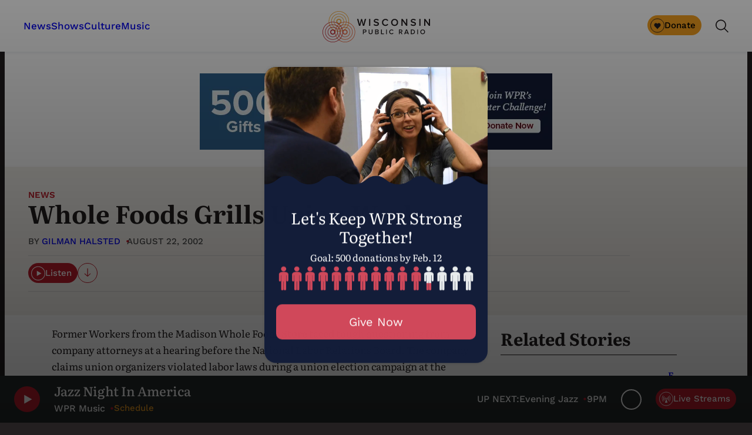

--- FILE ---
content_type: text/html; charset=UTF-8
request_url: https://www.wpr.org/news/whole-foods-grills-union-workers
body_size: 75900
content:
<!DOCTYPE html>
<html lang="en-US">
<head>
	<meta charset="UTF-8" /><script type="text/javascript">(window.NREUM||(NREUM={})).init={privacy:{cookies_enabled:true},ajax:{deny_list:["bam.nr-data.net"]},feature_flags:["soft_nav"],distributed_tracing:{enabled:true}};(window.NREUM||(NREUM={})).loader_config={agentID:"1588870995",accountID:"4170484",trustKey:"66686",xpid:"UAcAUVJbDBABUVZQBAQDVlYC",licenseKey:"NRJS-520f2d1b9cad00b2080",applicationID:"1572354023",browserID:"1588870995"};;/*! For license information please see nr-loader-spa-1.308.0.min.js.LICENSE.txt */
(()=>{var e,t,r={384:(e,t,r)=>{"use strict";r.d(t,{NT:()=>a,US:()=>u,Zm:()=>o,bQ:()=>d,dV:()=>c,pV:()=>l});var n=r(6154),i=r(1863),s=r(1910);const a={beacon:"bam.nr-data.net",errorBeacon:"bam.nr-data.net"};function o(){return n.gm.NREUM||(n.gm.NREUM={}),void 0===n.gm.newrelic&&(n.gm.newrelic=n.gm.NREUM),n.gm.NREUM}function c(){let e=o();return e.o||(e.o={ST:n.gm.setTimeout,SI:n.gm.setImmediate||n.gm.setInterval,CT:n.gm.clearTimeout,XHR:n.gm.XMLHttpRequest,REQ:n.gm.Request,EV:n.gm.Event,PR:n.gm.Promise,MO:n.gm.MutationObserver,FETCH:n.gm.fetch,WS:n.gm.WebSocket},(0,s.i)(...Object.values(e.o))),e}function d(e,t){let r=o();r.initializedAgents??={},t.initializedAt={ms:(0,i.t)(),date:new Date},r.initializedAgents[e]=t}function u(e,t){o()[e]=t}function l(){return function(){let e=o();const t=e.info||{};e.info={beacon:a.beacon,errorBeacon:a.errorBeacon,...t}}(),function(){let e=o();const t=e.init||{};e.init={...t}}(),c(),function(){let e=o();const t=e.loader_config||{};e.loader_config={...t}}(),o()}},782:(e,t,r)=>{"use strict";r.d(t,{T:()=>n});const n=r(860).K7.pageViewTiming},860:(e,t,r)=>{"use strict";r.d(t,{$J:()=>u,K7:()=>c,P3:()=>d,XX:()=>i,Yy:()=>o,df:()=>s,qY:()=>n,v4:()=>a});const n="events",i="jserrors",s="browser/blobs",a="rum",o="browser/logs",c={ajax:"ajax",genericEvents:"generic_events",jserrors:i,logging:"logging",metrics:"metrics",pageAction:"page_action",pageViewEvent:"page_view_event",pageViewTiming:"page_view_timing",sessionReplay:"session_replay",sessionTrace:"session_trace",softNav:"soft_navigations",spa:"spa"},d={[c.pageViewEvent]:1,[c.pageViewTiming]:2,[c.metrics]:3,[c.jserrors]:4,[c.spa]:5,[c.ajax]:6,[c.sessionTrace]:7,[c.softNav]:8,[c.sessionReplay]:9,[c.logging]:10,[c.genericEvents]:11},u={[c.pageViewEvent]:a,[c.pageViewTiming]:n,[c.ajax]:n,[c.spa]:n,[c.softNav]:n,[c.metrics]:i,[c.jserrors]:i,[c.sessionTrace]:s,[c.sessionReplay]:s,[c.logging]:o,[c.genericEvents]:"ins"}},944:(e,t,r)=>{"use strict";r.d(t,{R:()=>i});var n=r(3241);function i(e,t){"function"==typeof console.debug&&(console.debug("New Relic Warning: https://github.com/newrelic/newrelic-browser-agent/blob/main/docs/warning-codes.md#".concat(e),t),(0,n.W)({agentIdentifier:null,drained:null,type:"data",name:"warn",feature:"warn",data:{code:e,secondary:t}}))}},993:(e,t,r)=>{"use strict";r.d(t,{A$:()=>s,ET:()=>a,TZ:()=>o,p_:()=>i});var n=r(860);const i={ERROR:"ERROR",WARN:"WARN",INFO:"INFO",DEBUG:"DEBUG",TRACE:"TRACE"},s={OFF:0,ERROR:1,WARN:2,INFO:3,DEBUG:4,TRACE:5},a="log",o=n.K7.logging},1541:(e,t,r)=>{"use strict";r.d(t,{U:()=>i,f:()=>n});const n={MFE:"MFE",BA:"BA"};function i(e,t){if(2!==t?.harvestEndpointVersion)return{};const r=t.agentRef.runtime.appMetadata.agents[0].entityGuid;return e?{"source.id":e.id,"source.name":e.name,"source.type":e.type,"parent.id":e.parent?.id||r,"parent.type":e.parent?.type||n.BA}:{"entity.guid":r,appId:t.agentRef.info.applicationID}}},1687:(e,t,r)=>{"use strict";r.d(t,{Ak:()=>d,Ze:()=>h,x3:()=>u});var n=r(3241),i=r(7836),s=r(3606),a=r(860),o=r(2646);const c={};function d(e,t){const r={staged:!1,priority:a.P3[t]||0};l(e),c[e].get(t)||c[e].set(t,r)}function u(e,t){e&&c[e]&&(c[e].get(t)&&c[e].delete(t),p(e,t,!1),c[e].size&&f(e))}function l(e){if(!e)throw new Error("agentIdentifier required");c[e]||(c[e]=new Map)}function h(e="",t="feature",r=!1){if(l(e),!e||!c[e].get(t)||r)return p(e,t);c[e].get(t).staged=!0,f(e)}function f(e){const t=Array.from(c[e]);t.every(([e,t])=>t.staged)&&(t.sort((e,t)=>e[1].priority-t[1].priority),t.forEach(([t])=>{c[e].delete(t),p(e,t)}))}function p(e,t,r=!0){const a=e?i.ee.get(e):i.ee,c=s.i.handlers;if(!a.aborted&&a.backlog&&c){if((0,n.W)({agentIdentifier:e,type:"lifecycle",name:"drain",feature:t}),r){const e=a.backlog[t],r=c[t];if(r){for(let t=0;e&&t<e.length;++t)g(e[t],r);Object.entries(r).forEach(([e,t])=>{Object.values(t||{}).forEach(t=>{t[0]?.on&&t[0]?.context()instanceof o.y&&t[0].on(e,t[1])})})}}a.isolatedBacklog||delete c[t],a.backlog[t]=null,a.emit("drain-"+t,[])}}function g(e,t){var r=e[1];Object.values(t[r]||{}).forEach(t=>{var r=e[0];if(t[0]===r){var n=t[1],i=e[3],s=e[2];n.apply(i,s)}})}},1738:(e,t,r)=>{"use strict";r.d(t,{U:()=>f,Y:()=>h});var n=r(3241),i=r(9908),s=r(1863),a=r(944),o=r(5701),c=r(3969),d=r(8362),u=r(860),l=r(4261);function h(e,t,r,s){const h=s||r;!h||h[e]&&h[e]!==d.d.prototype[e]||(h[e]=function(){(0,i.p)(c.xV,["API/"+e+"/called"],void 0,u.K7.metrics,r.ee),(0,n.W)({agentIdentifier:r.agentIdentifier,drained:!!o.B?.[r.agentIdentifier],type:"data",name:"api",feature:l.Pl+e,data:{}});try{return t.apply(this,arguments)}catch(e){(0,a.R)(23,e)}})}function f(e,t,r,n,a){const o=e.info;null===r?delete o.jsAttributes[t]:o.jsAttributes[t]=r,(a||null===r)&&(0,i.p)(l.Pl+n,[(0,s.t)(),t,r],void 0,"session",e.ee)}},1741:(e,t,r)=>{"use strict";r.d(t,{W:()=>s});var n=r(944),i=r(4261);class s{#e(e,...t){if(this[e]!==s.prototype[e])return this[e](...t);(0,n.R)(35,e)}addPageAction(e,t){return this.#e(i.hG,e,t)}register(e){return this.#e(i.eY,e)}recordCustomEvent(e,t){return this.#e(i.fF,e,t)}setPageViewName(e,t){return this.#e(i.Fw,e,t)}setCustomAttribute(e,t,r){return this.#e(i.cD,e,t,r)}noticeError(e,t){return this.#e(i.o5,e,t)}setUserId(e,t=!1){return this.#e(i.Dl,e,t)}setApplicationVersion(e){return this.#e(i.nb,e)}setErrorHandler(e){return this.#e(i.bt,e)}addRelease(e,t){return this.#e(i.k6,e,t)}log(e,t){return this.#e(i.$9,e,t)}start(){return this.#e(i.d3)}finished(e){return this.#e(i.BL,e)}recordReplay(){return this.#e(i.CH)}pauseReplay(){return this.#e(i.Tb)}addToTrace(e){return this.#e(i.U2,e)}setCurrentRouteName(e){return this.#e(i.PA,e)}interaction(e){return this.#e(i.dT,e)}wrapLogger(e,t,r){return this.#e(i.Wb,e,t,r)}measure(e,t){return this.#e(i.V1,e,t)}consent(e){return this.#e(i.Pv,e)}}},1863:(e,t,r)=>{"use strict";function n(){return Math.floor(performance.now())}r.d(t,{t:()=>n})},1910:(e,t,r)=>{"use strict";r.d(t,{i:()=>s});var n=r(944);const i=new Map;function s(...e){return e.every(e=>{if(i.has(e))return i.get(e);const t="function"==typeof e?e.toString():"",r=t.includes("[native code]"),s=t.includes("nrWrapper");return r||s||(0,n.R)(64,e?.name||t),i.set(e,r),r})}},2555:(e,t,r)=>{"use strict";r.d(t,{D:()=>o,f:()=>a});var n=r(384),i=r(8122);const s={beacon:n.NT.beacon,errorBeacon:n.NT.errorBeacon,licenseKey:void 0,applicationID:void 0,sa:void 0,queueTime:void 0,applicationTime:void 0,ttGuid:void 0,user:void 0,account:void 0,product:void 0,extra:void 0,jsAttributes:{},userAttributes:void 0,atts:void 0,transactionName:void 0,tNamePlain:void 0};function a(e){try{return!!e.licenseKey&&!!e.errorBeacon&&!!e.applicationID}catch(e){return!1}}const o=e=>(0,i.a)(e,s)},2614:(e,t,r)=>{"use strict";r.d(t,{BB:()=>a,H3:()=>n,g:()=>d,iL:()=>c,tS:()=>o,uh:()=>i,wk:()=>s});const n="NRBA",i="SESSION",s=144e5,a=18e5,o={STARTED:"session-started",PAUSE:"session-pause",RESET:"session-reset",RESUME:"session-resume",UPDATE:"session-update"},c={SAME_TAB:"same-tab",CROSS_TAB:"cross-tab"},d={OFF:0,FULL:1,ERROR:2}},2646:(e,t,r)=>{"use strict";r.d(t,{y:()=>n});class n{constructor(e){this.contextId=e}}},2843:(e,t,r)=>{"use strict";r.d(t,{G:()=>s,u:()=>i});var n=r(3878);function i(e,t=!1,r,i){(0,n.DD)("visibilitychange",function(){if(t)return void("hidden"===document.visibilityState&&e());e(document.visibilityState)},r,i)}function s(e,t,r){(0,n.sp)("pagehide",e,t,r)}},3241:(e,t,r)=>{"use strict";r.d(t,{W:()=>s});var n=r(6154);const i="newrelic";function s(e={}){try{n.gm.dispatchEvent(new CustomEvent(i,{detail:e}))}catch(e){}}},3304:(e,t,r)=>{"use strict";r.d(t,{A:()=>s});var n=r(7836);const i=()=>{const e=new WeakSet;return(t,r)=>{if("object"==typeof r&&null!==r){if(e.has(r))return;e.add(r)}return r}};function s(e){try{return JSON.stringify(e,i())??""}catch(e){try{n.ee.emit("internal-error",[e])}catch(e){}return""}}},3333:(e,t,r)=>{"use strict";r.d(t,{$v:()=>u,TZ:()=>n,Xh:()=>c,Zp:()=>i,kd:()=>d,mq:()=>o,nf:()=>a,qN:()=>s});const n=r(860).K7.genericEvents,i=["auxclick","click","copy","keydown","paste","scrollend"],s=["focus","blur"],a=4,o=1e3,c=2e3,d=["PageAction","UserAction","BrowserPerformance"],u={RESOURCES:"experimental.resources",REGISTER:"register"}},3434:(e,t,r)=>{"use strict";r.d(t,{Jt:()=>s,YM:()=>d});var n=r(7836),i=r(5607);const s="nr@original:".concat(i.W),a=50;var o=Object.prototype.hasOwnProperty,c=!1;function d(e,t){return e||(e=n.ee),r.inPlace=function(e,t,n,i,s){n||(n="");const a="-"===n.charAt(0);for(let o=0;o<t.length;o++){const c=t[o],d=e[c];l(d)||(e[c]=r(d,a?c+n:n,i,c,s))}},r.flag=s,r;function r(t,r,n,c,d){return l(t)?t:(r||(r=""),nrWrapper[s]=t,function(e,t,r){if(Object.defineProperty&&Object.keys)try{return Object.keys(e).forEach(function(r){Object.defineProperty(t,r,{get:function(){return e[r]},set:function(t){return e[r]=t,t}})}),t}catch(e){u([e],r)}for(var n in e)o.call(e,n)&&(t[n]=e[n])}(t,nrWrapper,e),nrWrapper);function nrWrapper(){var s,o,l,h;let f;try{o=this,s=[...arguments],l="function"==typeof n?n(s,o):n||{}}catch(t){u([t,"",[s,o,c],l],e)}i(r+"start",[s,o,c],l,d);const p=performance.now();let g;try{return h=t.apply(o,s),g=performance.now(),h}catch(e){throw g=performance.now(),i(r+"err",[s,o,e],l,d),f=e,f}finally{const e=g-p,t={start:p,end:g,duration:e,isLongTask:e>=a,methodName:c,thrownError:f};t.isLongTask&&i("long-task",[t,o],l,d),i(r+"end",[s,o,h],l,d)}}}function i(r,n,i,s){if(!c||t){var a=c;c=!0;try{e.emit(r,n,i,t,s)}catch(t){u([t,r,n,i],e)}c=a}}}function u(e,t){t||(t=n.ee);try{t.emit("internal-error",e)}catch(e){}}function l(e){return!(e&&"function"==typeof e&&e.apply&&!e[s])}},3606:(e,t,r)=>{"use strict";r.d(t,{i:()=>s});var n=r(9908);s.on=a;var i=s.handlers={};function s(e,t,r,s){a(s||n.d,i,e,t,r)}function a(e,t,r,i,s){s||(s="feature"),e||(e=n.d);var a=t[s]=t[s]||{};(a[r]=a[r]||[]).push([e,i])}},3738:(e,t,r)=>{"use strict";r.d(t,{He:()=>i,Kp:()=>o,Lc:()=>d,Rz:()=>u,TZ:()=>n,bD:()=>s,d3:()=>a,jx:()=>l,sl:()=>h,uP:()=>c});const n=r(860).K7.sessionTrace,i="bstResource",s="resource",a="-start",o="-end",c="fn"+a,d="fn"+o,u="pushState",l=1e3,h=3e4},3785:(e,t,r)=>{"use strict";r.d(t,{R:()=>c,b:()=>d});var n=r(9908),i=r(1863),s=r(860),a=r(3969),o=r(993);function c(e,t,r={},c=o.p_.INFO,d=!0,u,l=(0,i.t)()){(0,n.p)(a.xV,["API/logging/".concat(c.toLowerCase(),"/called")],void 0,s.K7.metrics,e),(0,n.p)(o.ET,[l,t,r,c,d,u],void 0,s.K7.logging,e)}function d(e){return"string"==typeof e&&Object.values(o.p_).some(t=>t===e.toUpperCase().trim())}},3878:(e,t,r)=>{"use strict";function n(e,t){return{capture:e,passive:!1,signal:t}}function i(e,t,r=!1,i){window.addEventListener(e,t,n(r,i))}function s(e,t,r=!1,i){document.addEventListener(e,t,n(r,i))}r.d(t,{DD:()=>s,jT:()=>n,sp:()=>i})},3962:(e,t,r)=>{"use strict";r.d(t,{AM:()=>a,O2:()=>l,OV:()=>s,Qu:()=>h,TZ:()=>c,ih:()=>f,pP:()=>o,t1:()=>u,tC:()=>i,wD:()=>d});var n=r(860);const i=["click","keydown","submit"],s="popstate",a="api",o="initialPageLoad",c=n.K7.softNav,d=5e3,u=500,l={INITIAL_PAGE_LOAD:"",ROUTE_CHANGE:1,UNSPECIFIED:2},h={INTERACTION:1,AJAX:2,CUSTOM_END:3,CUSTOM_TRACER:4},f={IP:"in progress",PF:"pending finish",FIN:"finished",CAN:"cancelled"}},3969:(e,t,r)=>{"use strict";r.d(t,{TZ:()=>n,XG:()=>o,rs:()=>i,xV:()=>a,z_:()=>s});const n=r(860).K7.metrics,i="sm",s="cm",a="storeSupportabilityMetrics",o="storeEventMetrics"},4234:(e,t,r)=>{"use strict";r.d(t,{W:()=>s});var n=r(7836),i=r(1687);class s{constructor(e,t){this.agentIdentifier=e,this.ee=n.ee.get(e),this.featureName=t,this.blocked=!1}deregisterDrain(){(0,i.x3)(this.agentIdentifier,this.featureName)}}},4261:(e,t,r)=>{"use strict";r.d(t,{$9:()=>u,BL:()=>c,CH:()=>p,Dl:()=>R,Fw:()=>w,PA:()=>v,Pl:()=>n,Pv:()=>A,Tb:()=>h,U2:()=>a,V1:()=>E,Wb:()=>T,bt:()=>y,cD:()=>b,d3:()=>x,dT:()=>d,eY:()=>g,fF:()=>f,hG:()=>s,hw:()=>i,k6:()=>o,nb:()=>m,o5:()=>l});const n="api-",i=n+"ixn-",s="addPageAction",a="addToTrace",o="addRelease",c="finished",d="interaction",u="log",l="noticeError",h="pauseReplay",f="recordCustomEvent",p="recordReplay",g="register",m="setApplicationVersion",v="setCurrentRouteName",b="setCustomAttribute",y="setErrorHandler",w="setPageViewName",R="setUserId",x="start",T="wrapLogger",E="measure",A="consent"},5205:(e,t,r)=>{"use strict";r.d(t,{j:()=>S});var n=r(384),i=r(1741);var s=r(2555),a=r(3333);const o=e=>{if(!e||"string"!=typeof e)return!1;try{document.createDocumentFragment().querySelector(e)}catch{return!1}return!0};var c=r(2614),d=r(944),u=r(8122);const l="[data-nr-mask]",h=e=>(0,u.a)(e,(()=>{const e={feature_flags:[],experimental:{allow_registered_children:!1,resources:!1},mask_selector:"*",block_selector:"[data-nr-block]",mask_input_options:{color:!1,date:!1,"datetime-local":!1,email:!1,month:!1,number:!1,range:!1,search:!1,tel:!1,text:!1,time:!1,url:!1,week:!1,textarea:!1,select:!1,password:!0}};return{ajax:{deny_list:void 0,block_internal:!0,enabled:!0,autoStart:!0},api:{get allow_registered_children(){return e.feature_flags.includes(a.$v.REGISTER)||e.experimental.allow_registered_children},set allow_registered_children(t){e.experimental.allow_registered_children=t},duplicate_registered_data:!1},browser_consent_mode:{enabled:!1},distributed_tracing:{enabled:void 0,exclude_newrelic_header:void 0,cors_use_newrelic_header:void 0,cors_use_tracecontext_headers:void 0,allowed_origins:void 0},get feature_flags(){return e.feature_flags},set feature_flags(t){e.feature_flags=t},generic_events:{enabled:!0,autoStart:!0},harvest:{interval:30},jserrors:{enabled:!0,autoStart:!0},logging:{enabled:!0,autoStart:!0},metrics:{enabled:!0,autoStart:!0},obfuscate:void 0,page_action:{enabled:!0},page_view_event:{enabled:!0,autoStart:!0},page_view_timing:{enabled:!0,autoStart:!0},performance:{capture_marks:!1,capture_measures:!1,capture_detail:!0,resources:{get enabled(){return e.feature_flags.includes(a.$v.RESOURCES)||e.experimental.resources},set enabled(t){e.experimental.resources=t},asset_types:[],first_party_domains:[],ignore_newrelic:!0}},privacy:{cookies_enabled:!0},proxy:{assets:void 0,beacon:void 0},session:{expiresMs:c.wk,inactiveMs:c.BB},session_replay:{autoStart:!0,enabled:!1,preload:!1,sampling_rate:10,error_sampling_rate:100,collect_fonts:!1,inline_images:!1,fix_stylesheets:!0,mask_all_inputs:!0,get mask_text_selector(){return e.mask_selector},set mask_text_selector(t){o(t)?e.mask_selector="".concat(t,",").concat(l):""===t||null===t?e.mask_selector=l:(0,d.R)(5,t)},get block_class(){return"nr-block"},get ignore_class(){return"nr-ignore"},get mask_text_class(){return"nr-mask"},get block_selector(){return e.block_selector},set block_selector(t){o(t)?e.block_selector+=",".concat(t):""!==t&&(0,d.R)(6,t)},get mask_input_options(){return e.mask_input_options},set mask_input_options(t){t&&"object"==typeof t?e.mask_input_options={...t,password:!0}:(0,d.R)(7,t)}},session_trace:{enabled:!0,autoStart:!0},soft_navigations:{enabled:!0,autoStart:!0},spa:{enabled:!0,autoStart:!0},ssl:void 0,user_actions:{enabled:!0,elementAttributes:["id","className","tagName","type"]}}})());var f=r(6154),p=r(9324);let g=0;const m={buildEnv:p.F3,distMethod:p.Xs,version:p.xv,originTime:f.WN},v={consented:!1},b={appMetadata:{},get consented(){return this.session?.state?.consent||v.consented},set consented(e){v.consented=e},customTransaction:void 0,denyList:void 0,disabled:!1,harvester:void 0,isolatedBacklog:!1,isRecording:!1,loaderType:void 0,maxBytes:3e4,obfuscator:void 0,onerror:void 0,ptid:void 0,releaseIds:{},session:void 0,timeKeeper:void 0,registeredEntities:[],jsAttributesMetadata:{bytes:0},get harvestCount(){return++g}},y=e=>{const t=(0,u.a)(e,b),r=Object.keys(m).reduce((e,t)=>(e[t]={value:m[t],writable:!1,configurable:!0,enumerable:!0},e),{});return Object.defineProperties(t,r)};var w=r(5701);const R=e=>{const t=e.startsWith("http");e+="/",r.p=t?e:"https://"+e};var x=r(7836),T=r(3241);const E={accountID:void 0,trustKey:void 0,agentID:void 0,licenseKey:void 0,applicationID:void 0,xpid:void 0},A=e=>(0,u.a)(e,E),_=new Set;function S(e,t={},r,a){let{init:o,info:c,loader_config:d,runtime:u={},exposed:l=!0}=t;if(!c){const e=(0,n.pV)();o=e.init,c=e.info,d=e.loader_config}e.init=h(o||{}),e.loader_config=A(d||{}),c.jsAttributes??={},f.bv&&(c.jsAttributes.isWorker=!0),e.info=(0,s.D)(c);const p=e.init,g=[c.beacon,c.errorBeacon];_.has(e.agentIdentifier)||(p.proxy.assets&&(R(p.proxy.assets),g.push(p.proxy.assets)),p.proxy.beacon&&g.push(p.proxy.beacon),e.beacons=[...g],function(e){const t=(0,n.pV)();Object.getOwnPropertyNames(i.W.prototype).forEach(r=>{const n=i.W.prototype[r];if("function"!=typeof n||"constructor"===n)return;let s=t[r];e[r]&&!1!==e.exposed&&"micro-agent"!==e.runtime?.loaderType&&(t[r]=(...t)=>{const n=e[r](...t);return s?s(...t):n})})}(e),(0,n.US)("activatedFeatures",w.B)),u.denyList=[...p.ajax.deny_list||[],...p.ajax.block_internal?g:[]],u.ptid=e.agentIdentifier,u.loaderType=r,e.runtime=y(u),_.has(e.agentIdentifier)||(e.ee=x.ee.get(e.agentIdentifier),e.exposed=l,(0,T.W)({agentIdentifier:e.agentIdentifier,drained:!!w.B?.[e.agentIdentifier],type:"lifecycle",name:"initialize",feature:void 0,data:e.config})),_.add(e.agentIdentifier)}},5270:(e,t,r)=>{"use strict";r.d(t,{Aw:()=>a,SR:()=>s,rF:()=>o});var n=r(384),i=r(7767);function s(e){return!!(0,n.dV)().o.MO&&(0,i.V)(e)&&!0===e?.session_trace.enabled}function a(e){return!0===e?.session_replay.preload&&s(e)}function o(e,t){try{if("string"==typeof t?.type){if("password"===t.type.toLowerCase())return"*".repeat(e?.length||0);if(void 0!==t?.dataset?.nrUnmask||t?.classList?.contains("nr-unmask"))return e}}catch(e){}return"string"==typeof e?e.replace(/[\S]/g,"*"):"*".repeat(e?.length||0)}},5289:(e,t,r)=>{"use strict";r.d(t,{GG:()=>a,Qr:()=>c,sB:()=>o});var n=r(3878),i=r(6389);function s(){return"undefined"==typeof document||"complete"===document.readyState}function a(e,t){if(s())return e();const r=(0,i.J)(e),a=setInterval(()=>{s()&&(clearInterval(a),r())},500);(0,n.sp)("load",r,t)}function o(e){if(s())return e();(0,n.DD)("DOMContentLoaded",e)}function c(e){if(s())return e();(0,n.sp)("popstate",e)}},5607:(e,t,r)=>{"use strict";r.d(t,{W:()=>n});const n=(0,r(9566).bz)()},5701:(e,t,r)=>{"use strict";r.d(t,{B:()=>s,t:()=>a});var n=r(3241);const i=new Set,s={};function a(e,t){const r=t.agentIdentifier;s[r]??={},e&&"object"==typeof e&&(i.has(r)||(t.ee.emit("rumresp",[e]),s[r]=e,i.add(r),(0,n.W)({agentIdentifier:r,loaded:!0,drained:!0,type:"lifecycle",name:"load",feature:void 0,data:e})))}},6154:(e,t,r)=>{"use strict";r.d(t,{OF:()=>d,RI:()=>i,WN:()=>h,bv:()=>s,eN:()=>f,gm:()=>a,lR:()=>l,m:()=>c,mw:()=>o,sb:()=>u});var n=r(1863);const i="undefined"!=typeof window&&!!window.document,s="undefined"!=typeof WorkerGlobalScope&&("undefined"!=typeof self&&self instanceof WorkerGlobalScope&&self.navigator instanceof WorkerNavigator||"undefined"!=typeof globalThis&&globalThis instanceof WorkerGlobalScope&&globalThis.navigator instanceof WorkerNavigator),a=i?window:"undefined"!=typeof WorkerGlobalScope&&("undefined"!=typeof self&&self instanceof WorkerGlobalScope&&self||"undefined"!=typeof globalThis&&globalThis instanceof WorkerGlobalScope&&globalThis),o=Boolean("hidden"===a?.document?.visibilityState),c=""+a?.location,d=/iPad|iPhone|iPod/.test(a.navigator?.userAgent),u=d&&"undefined"==typeof SharedWorker,l=(()=>{const e=a.navigator?.userAgent?.match(/Firefox[/\s](\d+\.\d+)/);return Array.isArray(e)&&e.length>=2?+e[1]:0})(),h=Date.now()-(0,n.t)(),f=()=>"undefined"!=typeof PerformanceNavigationTiming&&a?.performance?.getEntriesByType("navigation")?.[0]?.responseStart},6344:(e,t,r)=>{"use strict";r.d(t,{BB:()=>u,Qb:()=>l,TZ:()=>i,Ug:()=>a,Vh:()=>s,_s:()=>o,bc:()=>d,yP:()=>c});var n=r(2614);const i=r(860).K7.sessionReplay,s="errorDuringReplay",a=.12,o={DomContentLoaded:0,Load:1,FullSnapshot:2,IncrementalSnapshot:3,Meta:4,Custom:5},c={[n.g.ERROR]:15e3,[n.g.FULL]:3e5,[n.g.OFF]:0},d={RESET:{message:"Session was reset",sm:"Reset"},IMPORT:{message:"Recorder failed to import",sm:"Import"},TOO_MANY:{message:"429: Too Many Requests",sm:"Too-Many"},TOO_BIG:{message:"Payload was too large",sm:"Too-Big"},CROSS_TAB:{message:"Session Entity was set to OFF on another tab",sm:"Cross-Tab"},ENTITLEMENTS:{message:"Session Replay is not allowed and will not be started",sm:"Entitlement"}},u=5e3,l={API:"api",RESUME:"resume",SWITCH_TO_FULL:"switchToFull",INITIALIZE:"initialize",PRELOAD:"preload"}},6389:(e,t,r)=>{"use strict";function n(e,t=500,r={}){const n=r?.leading||!1;let i;return(...r)=>{n&&void 0===i&&(e.apply(this,r),i=setTimeout(()=>{i=clearTimeout(i)},t)),n||(clearTimeout(i),i=setTimeout(()=>{e.apply(this,r)},t))}}function i(e){let t=!1;return(...r)=>{t||(t=!0,e.apply(this,r))}}r.d(t,{J:()=>i,s:()=>n})},6630:(e,t,r)=>{"use strict";r.d(t,{T:()=>n});const n=r(860).K7.pageViewEvent},6774:(e,t,r)=>{"use strict";r.d(t,{T:()=>n});const n=r(860).K7.jserrors},7295:(e,t,r)=>{"use strict";r.d(t,{Xv:()=>a,gX:()=>i,iW:()=>s});var n=[];function i(e){if(!e||s(e))return!1;if(0===n.length)return!0;if("*"===n[0].hostname)return!1;for(var t=0;t<n.length;t++){var r=n[t];if(r.hostname.test(e.hostname)&&r.pathname.test(e.pathname))return!1}return!0}function s(e){return void 0===e.hostname}function a(e){if(n=[],e&&e.length)for(var t=0;t<e.length;t++){let r=e[t];if(!r)continue;if("*"===r)return void(n=[{hostname:"*"}]);0===r.indexOf("http://")?r=r.substring(7):0===r.indexOf("https://")&&(r=r.substring(8));const i=r.indexOf("/");let s,a;i>0?(s=r.substring(0,i),a=r.substring(i)):(s=r,a="*");let[c]=s.split(":");n.push({hostname:o(c),pathname:o(a,!0)})}}function o(e,t=!1){const r=e.replace(/[.+?^${}()|[\]\\]/g,e=>"\\"+e).replace(/\*/g,".*?");return new RegExp((t?"^":"")+r+"$")}},7485:(e,t,r)=>{"use strict";r.d(t,{D:()=>i});var n=r(6154);function i(e){if(0===(e||"").indexOf("data:"))return{protocol:"data"};try{const t=new URL(e,location.href),r={port:t.port,hostname:t.hostname,pathname:t.pathname,search:t.search,protocol:t.protocol.slice(0,t.protocol.indexOf(":")),sameOrigin:t.protocol===n.gm?.location?.protocol&&t.host===n.gm?.location?.host};return r.port&&""!==r.port||("http:"===t.protocol&&(r.port="80"),"https:"===t.protocol&&(r.port="443")),r.pathname&&""!==r.pathname?r.pathname.startsWith("/")||(r.pathname="/".concat(r.pathname)):r.pathname="/",r}catch(e){return{}}}},7699:(e,t,r)=>{"use strict";r.d(t,{It:()=>s,KC:()=>o,No:()=>i,qh:()=>a});var n=r(860);const i=16e3,s=1e6,a="SESSION_ERROR",o={[n.K7.logging]:!0,[n.K7.genericEvents]:!1,[n.K7.jserrors]:!1,[n.K7.ajax]:!1}},7767:(e,t,r)=>{"use strict";r.d(t,{V:()=>i});var n=r(6154);const i=e=>n.RI&&!0===e?.privacy.cookies_enabled},7836:(e,t,r)=>{"use strict";r.d(t,{P:()=>o,ee:()=>c});var n=r(384),i=r(8990),s=r(2646),a=r(5607);const o="nr@context:".concat(a.W),c=function e(t,r){var n={},a={},u={},l=!1;try{l=16===r.length&&d.initializedAgents?.[r]?.runtime.isolatedBacklog}catch(e){}var h={on:p,addEventListener:p,removeEventListener:function(e,t){var r=n[e];if(!r)return;for(var i=0;i<r.length;i++)r[i]===t&&r.splice(i,1)},emit:function(e,r,n,i,s){!1!==s&&(s=!0);if(c.aborted&&!i)return;t&&s&&t.emit(e,r,n);var o=f(n);g(e).forEach(e=>{e.apply(o,r)});var d=v()[a[e]];d&&d.push([h,e,r,o]);return o},get:m,listeners:g,context:f,buffer:function(e,t){const r=v();if(t=t||"feature",h.aborted)return;Object.entries(e||{}).forEach(([e,n])=>{a[n]=t,t in r||(r[t]=[])})},abort:function(){h._aborted=!0,Object.keys(h.backlog).forEach(e=>{delete h.backlog[e]})},isBuffering:function(e){return!!v()[a[e]]},debugId:r,backlog:l?{}:t&&"object"==typeof t.backlog?t.backlog:{},isolatedBacklog:l};return Object.defineProperty(h,"aborted",{get:()=>{let e=h._aborted||!1;return e||(t&&(e=t.aborted),e)}}),h;function f(e){return e&&e instanceof s.y?e:e?(0,i.I)(e,o,()=>new s.y(o)):new s.y(o)}function p(e,t){n[e]=g(e).concat(t)}function g(e){return n[e]||[]}function m(t){return u[t]=u[t]||e(h,t)}function v(){return h.backlog}}(void 0,"globalEE"),d=(0,n.Zm)();d.ee||(d.ee=c)},8122:(e,t,r)=>{"use strict";r.d(t,{a:()=>i});var n=r(944);function i(e,t){try{if(!e||"object"!=typeof e)return(0,n.R)(3);if(!t||"object"!=typeof t)return(0,n.R)(4);const r=Object.create(Object.getPrototypeOf(t),Object.getOwnPropertyDescriptors(t)),s=0===Object.keys(r).length?e:r;for(let a in s)if(void 0!==e[a])try{if(null===e[a]){r[a]=null;continue}Array.isArray(e[a])&&Array.isArray(t[a])?r[a]=Array.from(new Set([...e[a],...t[a]])):"object"==typeof e[a]&&"object"==typeof t[a]?r[a]=i(e[a],t[a]):r[a]=e[a]}catch(e){r[a]||(0,n.R)(1,e)}return r}catch(e){(0,n.R)(2,e)}}},8139:(e,t,r)=>{"use strict";r.d(t,{u:()=>h});var n=r(7836),i=r(3434),s=r(8990),a=r(6154);const o={},c=a.gm.XMLHttpRequest,d="addEventListener",u="removeEventListener",l="nr@wrapped:".concat(n.P);function h(e){var t=function(e){return(e||n.ee).get("events")}(e);if(o[t.debugId]++)return t;o[t.debugId]=1;var r=(0,i.YM)(t,!0);function h(e){r.inPlace(e,[d,u],"-",p)}function p(e,t){return e[1]}return"getPrototypeOf"in Object&&(a.RI&&f(document,h),c&&f(c.prototype,h),f(a.gm,h)),t.on(d+"-start",function(e,t){var n=e[1];if(null!==n&&("function"==typeof n||"object"==typeof n)&&"newrelic"!==e[0]){var i=(0,s.I)(n,l,function(){var e={object:function(){if("function"!=typeof n.handleEvent)return;return n.handleEvent.apply(n,arguments)},function:n}[typeof n];return e?r(e,"fn-",null,e.name||"anonymous"):n});this.wrapped=e[1]=i}}),t.on(u+"-start",function(e){e[1]=this.wrapped||e[1]}),t}function f(e,t,...r){let n=e;for(;"object"==typeof n&&!Object.prototype.hasOwnProperty.call(n,d);)n=Object.getPrototypeOf(n);n&&t(n,...r)}},8362:(e,t,r)=>{"use strict";r.d(t,{d:()=>s});var n=r(9566),i=r(1741);class s extends i.W{agentIdentifier=(0,n.LA)(16)}},8374:(e,t,r)=>{r.nc=(()=>{try{return document?.currentScript?.nonce}catch(e){}return""})()},8990:(e,t,r)=>{"use strict";r.d(t,{I:()=>i});var n=Object.prototype.hasOwnProperty;function i(e,t,r){if(n.call(e,t))return e[t];var i=r();if(Object.defineProperty&&Object.keys)try{return Object.defineProperty(e,t,{value:i,writable:!0,enumerable:!1}),i}catch(e){}return e[t]=i,i}},9119:(e,t,r)=>{"use strict";r.d(t,{L:()=>s});var n=/([^?#]*)[^#]*(#[^?]*|$).*/,i=/([^?#]*)().*/;function s(e,t){return e?e.replace(t?n:i,"$1$2"):e}},9300:(e,t,r)=>{"use strict";r.d(t,{T:()=>n});const n=r(860).K7.ajax},9324:(e,t,r)=>{"use strict";r.d(t,{AJ:()=>a,F3:()=>i,Xs:()=>s,Yq:()=>o,xv:()=>n});const n="1.308.0",i="PROD",s="CDN",a="@newrelic/rrweb",o="1.0.1"},9566:(e,t,r)=>{"use strict";r.d(t,{LA:()=>o,ZF:()=>c,bz:()=>a,el:()=>d});var n=r(6154);const i="xxxxxxxx-xxxx-4xxx-yxxx-xxxxxxxxxxxx";function s(e,t){return e?15&e[t]:16*Math.random()|0}function a(){const e=n.gm?.crypto||n.gm?.msCrypto;let t,r=0;return e&&e.getRandomValues&&(t=e.getRandomValues(new Uint8Array(30))),i.split("").map(e=>"x"===e?s(t,r++).toString(16):"y"===e?(3&s()|8).toString(16):e).join("")}function o(e){const t=n.gm?.crypto||n.gm?.msCrypto;let r,i=0;t&&t.getRandomValues&&(r=t.getRandomValues(new Uint8Array(e)));const a=[];for(var o=0;o<e;o++)a.push(s(r,i++).toString(16));return a.join("")}function c(){return o(16)}function d(){return o(32)}},9908:(e,t,r)=>{"use strict";r.d(t,{d:()=>n,p:()=>i});var n=r(7836).ee.get("handle");function i(e,t,r,i,s){s?(s.buffer([e],i),s.emit(e,t,r)):(n.buffer([e],i),n.emit(e,t,r))}}},n={};function i(e){var t=n[e];if(void 0!==t)return t.exports;var s=n[e]={exports:{}};return r[e](s,s.exports,i),s.exports}i.m=r,i.d=(e,t)=>{for(var r in t)i.o(t,r)&&!i.o(e,r)&&Object.defineProperty(e,r,{enumerable:!0,get:t[r]})},i.f={},i.e=e=>Promise.all(Object.keys(i.f).reduce((t,r)=>(i.f[r](e,t),t),[])),i.u=e=>({212:"nr-spa-compressor",249:"nr-spa-recorder",478:"nr-spa"}[e]+"-1.308.0.min.js"),i.o=(e,t)=>Object.prototype.hasOwnProperty.call(e,t),e={},t="NRBA-1.308.0.PROD:",i.l=(r,n,s,a)=>{if(e[r])e[r].push(n);else{var o,c;if(void 0!==s)for(var d=document.getElementsByTagName("script"),u=0;u<d.length;u++){var l=d[u];if(l.getAttribute("src")==r||l.getAttribute("data-webpack")==t+s){o=l;break}}if(!o){c=!0;var h={478:"sha512-RSfSVnmHk59T/uIPbdSE0LPeqcEdF4/+XhfJdBuccH5rYMOEZDhFdtnh6X6nJk7hGpzHd9Ujhsy7lZEz/ORYCQ==",249:"sha512-ehJXhmntm85NSqW4MkhfQqmeKFulra3klDyY0OPDUE+sQ3GokHlPh1pmAzuNy//3j4ac6lzIbmXLvGQBMYmrkg==",212:"sha512-B9h4CR46ndKRgMBcK+j67uSR2RCnJfGefU+A7FrgR/k42ovXy5x/MAVFiSvFxuVeEk/pNLgvYGMp1cBSK/G6Fg=="};(o=document.createElement("script")).charset="utf-8",i.nc&&o.setAttribute("nonce",i.nc),o.setAttribute("data-webpack",t+s),o.src=r,0!==o.src.indexOf(window.location.origin+"/")&&(o.crossOrigin="anonymous"),h[a]&&(o.integrity=h[a])}e[r]=[n];var f=(t,n)=>{o.onerror=o.onload=null,clearTimeout(p);var i=e[r];if(delete e[r],o.parentNode&&o.parentNode.removeChild(o),i&&i.forEach(e=>e(n)),t)return t(n)},p=setTimeout(f.bind(null,void 0,{type:"timeout",target:o}),12e4);o.onerror=f.bind(null,o.onerror),o.onload=f.bind(null,o.onload),c&&document.head.appendChild(o)}},i.r=e=>{"undefined"!=typeof Symbol&&Symbol.toStringTag&&Object.defineProperty(e,Symbol.toStringTag,{value:"Module"}),Object.defineProperty(e,"__esModule",{value:!0})},i.p="https://js-agent.newrelic.com/",(()=>{var e={38:0,788:0};i.f.j=(t,r)=>{var n=i.o(e,t)?e[t]:void 0;if(0!==n)if(n)r.push(n[2]);else{var s=new Promise((r,i)=>n=e[t]=[r,i]);r.push(n[2]=s);var a=i.p+i.u(t),o=new Error;i.l(a,r=>{if(i.o(e,t)&&(0!==(n=e[t])&&(e[t]=void 0),n)){var s=r&&("load"===r.type?"missing":r.type),a=r&&r.target&&r.target.src;o.message="Loading chunk "+t+" failed: ("+s+": "+a+")",o.name="ChunkLoadError",o.type=s,o.request=a,n[1](o)}},"chunk-"+t,t)}};var t=(t,r)=>{var n,s,[a,o,c]=r,d=0;if(a.some(t=>0!==e[t])){for(n in o)i.o(o,n)&&(i.m[n]=o[n]);if(c)c(i)}for(t&&t(r);d<a.length;d++)s=a[d],i.o(e,s)&&e[s]&&e[s][0](),e[s]=0},r=self["webpackChunk:NRBA-1.308.0.PROD"]=self["webpackChunk:NRBA-1.308.0.PROD"]||[];r.forEach(t.bind(null,0)),r.push=t.bind(null,r.push.bind(r))})(),(()=>{"use strict";i(8374);var e=i(8362),t=i(860);const r=Object.values(t.K7);var n=i(5205);var s=i(9908),a=i(1863),o=i(4261),c=i(1738);var d=i(1687),u=i(4234),l=i(5289),h=i(6154),f=i(944),p=i(5270),g=i(7767),m=i(6389),v=i(7699);class b extends u.W{constructor(e,t){super(e.agentIdentifier,t),this.agentRef=e,this.abortHandler=void 0,this.featAggregate=void 0,this.loadedSuccessfully=void 0,this.onAggregateImported=new Promise(e=>{this.loadedSuccessfully=e}),this.deferred=Promise.resolve(),!1===e.init[this.featureName].autoStart?this.deferred=new Promise((t,r)=>{this.ee.on("manual-start-all",(0,m.J)(()=>{(0,d.Ak)(e.agentIdentifier,this.featureName),t()}))}):(0,d.Ak)(e.agentIdentifier,t)}importAggregator(e,t,r={}){if(this.featAggregate)return;const n=async()=>{let n;await this.deferred;try{if((0,g.V)(e.init)){const{setupAgentSession:t}=await i.e(478).then(i.bind(i,8766));n=t(e)}}catch(e){(0,f.R)(20,e),this.ee.emit("internal-error",[e]),(0,s.p)(v.qh,[e],void 0,this.featureName,this.ee)}try{if(!this.#t(this.featureName,n,e.init))return(0,d.Ze)(this.agentIdentifier,this.featureName),void this.loadedSuccessfully(!1);const{Aggregate:i}=await t();this.featAggregate=new i(e,r),e.runtime.harvester.initializedAggregates.push(this.featAggregate),this.loadedSuccessfully(!0)}catch(e){(0,f.R)(34,e),this.abortHandler?.(),(0,d.Ze)(this.agentIdentifier,this.featureName,!0),this.loadedSuccessfully(!1),this.ee&&this.ee.abort()}};h.RI?(0,l.GG)(()=>n(),!0):n()}#t(e,r,n){if(this.blocked)return!1;switch(e){case t.K7.sessionReplay:return(0,p.SR)(n)&&!!r;case t.K7.sessionTrace:return!!r;default:return!0}}}var y=i(6630),w=i(2614),R=i(3241);class x extends b{static featureName=y.T;constructor(e){var t;super(e,y.T),this.setupInspectionEvents(e.agentIdentifier),t=e,(0,c.Y)(o.Fw,function(e,r){"string"==typeof e&&("/"!==e.charAt(0)&&(e="/"+e),t.runtime.customTransaction=(r||"http://custom.transaction")+e,(0,s.p)(o.Pl+o.Fw,[(0,a.t)()],void 0,void 0,t.ee))},t),this.importAggregator(e,()=>i.e(478).then(i.bind(i,2467)))}setupInspectionEvents(e){const t=(t,r)=>{t&&(0,R.W)({agentIdentifier:e,timeStamp:t.timeStamp,loaded:"complete"===t.target.readyState,type:"window",name:r,data:t.target.location+""})};(0,l.sB)(e=>{t(e,"DOMContentLoaded")}),(0,l.GG)(e=>{t(e,"load")}),(0,l.Qr)(e=>{t(e,"navigate")}),this.ee.on(w.tS.UPDATE,(t,r)=>{(0,R.W)({agentIdentifier:e,type:"lifecycle",name:"session",data:r})})}}var T=i(384);class E extends e.d{constructor(e){var t;(super(),h.gm)?(this.features={},(0,T.bQ)(this.agentIdentifier,this),this.desiredFeatures=new Set(e.features||[]),this.desiredFeatures.add(x),(0,n.j)(this,e,e.loaderType||"agent"),t=this,(0,c.Y)(o.cD,function(e,r,n=!1){if("string"==typeof e){if(["string","number","boolean"].includes(typeof r)||null===r)return(0,c.U)(t,e,r,o.cD,n);(0,f.R)(40,typeof r)}else(0,f.R)(39,typeof e)},t),function(e){(0,c.Y)(o.Dl,function(t,r=!1){if("string"!=typeof t&&null!==t)return void(0,f.R)(41,typeof t);const n=e.info.jsAttributes["enduser.id"];r&&null!=n&&n!==t?(0,s.p)(o.Pl+"setUserIdAndResetSession",[t],void 0,"session",e.ee):(0,c.U)(e,"enduser.id",t,o.Dl,!0)},e)}(this),function(e){(0,c.Y)(o.nb,function(t){if("string"==typeof t||null===t)return(0,c.U)(e,"application.version",t,o.nb,!1);(0,f.R)(42,typeof t)},e)}(this),function(e){(0,c.Y)(o.d3,function(){e.ee.emit("manual-start-all")},e)}(this),function(e){(0,c.Y)(o.Pv,function(t=!0){if("boolean"==typeof t){if((0,s.p)(o.Pl+o.Pv,[t],void 0,"session",e.ee),e.runtime.consented=t,t){const t=e.features.page_view_event;t.onAggregateImported.then(e=>{const r=t.featAggregate;e&&!r.sentRum&&r.sendRum()})}}else(0,f.R)(65,typeof t)},e)}(this),this.run()):(0,f.R)(21)}get config(){return{info:this.info,init:this.init,loader_config:this.loader_config,runtime:this.runtime}}get api(){return this}run(){try{const e=function(e){const t={};return r.forEach(r=>{t[r]=!!e[r]?.enabled}),t}(this.init),n=[...this.desiredFeatures];n.sort((e,r)=>t.P3[e.featureName]-t.P3[r.featureName]),n.forEach(r=>{if(!e[r.featureName]&&r.featureName!==t.K7.pageViewEvent)return;if(r.featureName===t.K7.spa)return void(0,f.R)(67);const n=function(e){switch(e){case t.K7.ajax:return[t.K7.jserrors];case t.K7.sessionTrace:return[t.K7.ajax,t.K7.pageViewEvent];case t.K7.sessionReplay:return[t.K7.sessionTrace];case t.K7.pageViewTiming:return[t.K7.pageViewEvent];default:return[]}}(r.featureName).filter(e=>!(e in this.features));n.length>0&&(0,f.R)(36,{targetFeature:r.featureName,missingDependencies:n}),this.features[r.featureName]=new r(this)})}catch(e){(0,f.R)(22,e);for(const e in this.features)this.features[e].abortHandler?.();const t=(0,T.Zm)();delete t.initializedAgents[this.agentIdentifier]?.features,delete this.sharedAggregator;return t.ee.get(this.agentIdentifier).abort(),!1}}}var A=i(2843),_=i(782);class S extends b{static featureName=_.T;constructor(e){super(e,_.T),h.RI&&((0,A.u)(()=>(0,s.p)("docHidden",[(0,a.t)()],void 0,_.T,this.ee),!0),(0,A.G)(()=>(0,s.p)("winPagehide",[(0,a.t)()],void 0,_.T,this.ee)),this.importAggregator(e,()=>i.e(478).then(i.bind(i,9917))))}}var O=i(3969);class I extends b{static featureName=O.TZ;constructor(e){super(e,O.TZ),h.RI&&document.addEventListener("securitypolicyviolation",e=>{(0,s.p)(O.xV,["Generic/CSPViolation/Detected"],void 0,this.featureName,this.ee)}),this.importAggregator(e,()=>i.e(478).then(i.bind(i,6555)))}}var N=i(6774),P=i(3878),k=i(3304);class D{constructor(e,t,r,n,i){this.name="UncaughtError",this.message="string"==typeof e?e:(0,k.A)(e),this.sourceURL=t,this.line=r,this.column=n,this.__newrelic=i}}function C(e){return M(e)?e:new D(void 0!==e?.message?e.message:e,e?.filename||e?.sourceURL,e?.lineno||e?.line,e?.colno||e?.col,e?.__newrelic,e?.cause)}function j(e){const t="Unhandled Promise Rejection: ";if(!e?.reason)return;if(M(e.reason)){try{e.reason.message.startsWith(t)||(e.reason.message=t+e.reason.message)}catch(e){}return C(e.reason)}const r=C(e.reason);return(r.message||"").startsWith(t)||(r.message=t+r.message),r}function L(e){if(e.error instanceof SyntaxError&&!/:\d+$/.test(e.error.stack?.trim())){const t=new D(e.message,e.filename,e.lineno,e.colno,e.error.__newrelic,e.cause);return t.name=SyntaxError.name,t}return M(e.error)?e.error:C(e)}function M(e){return e instanceof Error&&!!e.stack}function H(e,r,n,i,o=(0,a.t)()){"string"==typeof e&&(e=new Error(e)),(0,s.p)("err",[e,o,!1,r,n.runtime.isRecording,void 0,i],void 0,t.K7.jserrors,n.ee),(0,s.p)("uaErr",[],void 0,t.K7.genericEvents,n.ee)}var B=i(1541),K=i(993),W=i(3785);function U(e,{customAttributes:t={},level:r=K.p_.INFO}={},n,i,s=(0,a.t)()){(0,W.R)(n.ee,e,t,r,!1,i,s)}function F(e,r,n,i,c=(0,a.t)()){(0,s.p)(o.Pl+o.hG,[c,e,r,i],void 0,t.K7.genericEvents,n.ee)}function V(e,r,n,i,c=(0,a.t)()){const{start:d,end:u,customAttributes:l}=r||{},h={customAttributes:l||{}};if("object"!=typeof h.customAttributes||"string"!=typeof e||0===e.length)return void(0,f.R)(57);const p=(e,t)=>null==e?t:"number"==typeof e?e:e instanceof PerformanceMark?e.startTime:Number.NaN;if(h.start=p(d,0),h.end=p(u,c),Number.isNaN(h.start)||Number.isNaN(h.end))(0,f.R)(57);else{if(h.duration=h.end-h.start,!(h.duration<0))return(0,s.p)(o.Pl+o.V1,[h,e,i],void 0,t.K7.genericEvents,n.ee),h;(0,f.R)(58)}}function G(e,r={},n,i,c=(0,a.t)()){(0,s.p)(o.Pl+o.fF,[c,e,r,i],void 0,t.K7.genericEvents,n.ee)}function z(e){(0,c.Y)(o.eY,function(t){return Y(e,t)},e)}function Y(e,r,n){(0,f.R)(54,"newrelic.register"),r||={},r.type=B.f.MFE,r.licenseKey||=e.info.licenseKey,r.blocked=!1,r.parent=n||{},Array.isArray(r.tags)||(r.tags=[]);const i={};r.tags.forEach(e=>{"name"!==e&&"id"!==e&&(i["source.".concat(e)]=!0)}),r.isolated??=!0;let o=()=>{};const c=e.runtime.registeredEntities;if(!r.isolated){const e=c.find(({metadata:{target:{id:e}}})=>e===r.id&&!r.isolated);if(e)return e}const d=e=>{r.blocked=!0,o=e};function u(e){return"string"==typeof e&&!!e.trim()&&e.trim().length<501||"number"==typeof e}e.init.api.allow_registered_children||d((0,m.J)(()=>(0,f.R)(55))),u(r.id)&&u(r.name)||d((0,m.J)(()=>(0,f.R)(48,r)));const l={addPageAction:(t,n={})=>g(F,[t,{...i,...n},e],r),deregister:()=>{d((0,m.J)(()=>(0,f.R)(68)))},log:(t,n={})=>g(U,[t,{...n,customAttributes:{...i,...n.customAttributes||{}}},e],r),measure:(t,n={})=>g(V,[t,{...n,customAttributes:{...i,...n.customAttributes||{}}},e],r),noticeError:(t,n={})=>g(H,[t,{...i,...n},e],r),register:(t={})=>g(Y,[e,t],l.metadata.target),recordCustomEvent:(t,n={})=>g(G,[t,{...i,...n},e],r),setApplicationVersion:e=>p("application.version",e),setCustomAttribute:(e,t)=>p(e,t),setUserId:e=>p("enduser.id",e),metadata:{customAttributes:i,target:r}},h=()=>(r.blocked&&o(),r.blocked);h()||c.push(l);const p=(e,t)=>{h()||(i[e]=t)},g=(r,n,i)=>{if(h())return;const o=(0,a.t)();(0,s.p)(O.xV,["API/register/".concat(r.name,"/called")],void 0,t.K7.metrics,e.ee);try{if(e.init.api.duplicate_registered_data&&"register"!==r.name){let e=n;if(n[1]instanceof Object){const t={"child.id":i.id,"child.type":i.type};e="customAttributes"in n[1]?[n[0],{...n[1],customAttributes:{...n[1].customAttributes,...t}},...n.slice(2)]:[n[0],{...n[1],...t},...n.slice(2)]}r(...e,void 0,o)}return r(...n,i,o)}catch(e){(0,f.R)(50,e)}};return l}class Z extends b{static featureName=N.T;constructor(e){var t;super(e,N.T),t=e,(0,c.Y)(o.o5,(e,r)=>H(e,r,t),t),function(e){(0,c.Y)(o.bt,function(t){e.runtime.onerror=t},e)}(e),function(e){let t=0;(0,c.Y)(o.k6,function(e,r){++t>10||(this.runtime.releaseIds[e.slice(-200)]=(""+r).slice(-200))},e)}(e),z(e);try{this.removeOnAbort=new AbortController}catch(e){}this.ee.on("internal-error",(t,r)=>{this.abortHandler&&(0,s.p)("ierr",[C(t),(0,a.t)(),!0,{},e.runtime.isRecording,r],void 0,this.featureName,this.ee)}),h.gm.addEventListener("unhandledrejection",t=>{this.abortHandler&&(0,s.p)("err",[j(t),(0,a.t)(),!1,{unhandledPromiseRejection:1},e.runtime.isRecording],void 0,this.featureName,this.ee)},(0,P.jT)(!1,this.removeOnAbort?.signal)),h.gm.addEventListener("error",t=>{this.abortHandler&&(0,s.p)("err",[L(t),(0,a.t)(),!1,{},e.runtime.isRecording],void 0,this.featureName,this.ee)},(0,P.jT)(!1,this.removeOnAbort?.signal)),this.abortHandler=this.#r,this.importAggregator(e,()=>i.e(478).then(i.bind(i,2176)))}#r(){this.removeOnAbort?.abort(),this.abortHandler=void 0}}var q=i(8990);let X=1;function J(e){const t=typeof e;return!e||"object"!==t&&"function"!==t?-1:e===h.gm?0:(0,q.I)(e,"nr@id",function(){return X++})}function Q(e){if("string"==typeof e&&e.length)return e.length;if("object"==typeof e){if("undefined"!=typeof ArrayBuffer&&e instanceof ArrayBuffer&&e.byteLength)return e.byteLength;if("undefined"!=typeof Blob&&e instanceof Blob&&e.size)return e.size;if(!("undefined"!=typeof FormData&&e instanceof FormData))try{return(0,k.A)(e).length}catch(e){return}}}var ee=i(8139),te=i(7836),re=i(3434);const ne={},ie=["open","send"];function se(e){var t=e||te.ee;const r=function(e){return(e||te.ee).get("xhr")}(t);if(void 0===h.gm.XMLHttpRequest)return r;if(ne[r.debugId]++)return r;ne[r.debugId]=1,(0,ee.u)(t);var n=(0,re.YM)(r),i=h.gm.XMLHttpRequest,s=h.gm.MutationObserver,a=h.gm.Promise,o=h.gm.setInterval,c="readystatechange",d=["onload","onerror","onabort","onloadstart","onloadend","onprogress","ontimeout"],u=[],l=h.gm.XMLHttpRequest=function(e){const t=new i(e),s=r.context(t);try{r.emit("new-xhr",[t],s),t.addEventListener(c,(a=s,function(){var e=this;e.readyState>3&&!a.resolved&&(a.resolved=!0,r.emit("xhr-resolved",[],e)),n.inPlace(e,d,"fn-",y)}),(0,P.jT)(!1))}catch(e){(0,f.R)(15,e);try{r.emit("internal-error",[e])}catch(e){}}var a;return t};function p(e,t){n.inPlace(t,["onreadystatechange"],"fn-",y)}if(function(e,t){for(var r in e)t[r]=e[r]}(i,l),l.prototype=i.prototype,n.inPlace(l.prototype,ie,"-xhr-",y),r.on("send-xhr-start",function(e,t){p(e,t),function(e){u.push(e),s&&(g?g.then(b):o?o(b):(m=-m,v.data=m))}(t)}),r.on("open-xhr-start",p),s){var g=a&&a.resolve();if(!o&&!a){var m=1,v=document.createTextNode(m);new s(b).observe(v,{characterData:!0})}}else t.on("fn-end",function(e){e[0]&&e[0].type===c||b()});function b(){for(var e=0;e<u.length;e++)p(0,u[e]);u.length&&(u=[])}function y(e,t){return t}return r}var ae="fetch-",oe=ae+"body-",ce=["arrayBuffer","blob","json","text","formData"],de=h.gm.Request,ue=h.gm.Response,le="prototype";const he={};function fe(e){const t=function(e){return(e||te.ee).get("fetch")}(e);if(!(de&&ue&&h.gm.fetch))return t;if(he[t.debugId]++)return t;function r(e,r,n){var i=e[r];"function"==typeof i&&(e[r]=function(){var e,r=[...arguments],s={};t.emit(n+"before-start",[r],s),s[te.P]&&s[te.P].dt&&(e=s[te.P].dt);var a=i.apply(this,r);return t.emit(n+"start",[r,e],a),a.then(function(e){return t.emit(n+"end",[null,e],a),e},function(e){throw t.emit(n+"end",[e],a),e})})}return he[t.debugId]=1,ce.forEach(e=>{r(de[le],e,oe),r(ue[le],e,oe)}),r(h.gm,"fetch",ae),t.on(ae+"end",function(e,r){var n=this;if(r){var i=r.headers.get("content-length");null!==i&&(n.rxSize=i),t.emit(ae+"done",[null,r],n)}else t.emit(ae+"done",[e],n)}),t}var pe=i(7485),ge=i(9566);class me{constructor(e){this.agentRef=e}generateTracePayload(e){const t=this.agentRef.loader_config;if(!this.shouldGenerateTrace(e)||!t)return null;var r=(t.accountID||"").toString()||null,n=(t.agentID||"").toString()||null,i=(t.trustKey||"").toString()||null;if(!r||!n)return null;var s=(0,ge.ZF)(),a=(0,ge.el)(),o=Date.now(),c={spanId:s,traceId:a,timestamp:o};return(e.sameOrigin||this.isAllowedOrigin(e)&&this.useTraceContextHeadersForCors())&&(c.traceContextParentHeader=this.generateTraceContextParentHeader(s,a),c.traceContextStateHeader=this.generateTraceContextStateHeader(s,o,r,n,i)),(e.sameOrigin&&!this.excludeNewrelicHeader()||!e.sameOrigin&&this.isAllowedOrigin(e)&&this.useNewrelicHeaderForCors())&&(c.newrelicHeader=this.generateTraceHeader(s,a,o,r,n,i)),c}generateTraceContextParentHeader(e,t){return"00-"+t+"-"+e+"-01"}generateTraceContextStateHeader(e,t,r,n,i){return i+"@nr=0-1-"+r+"-"+n+"-"+e+"----"+t}generateTraceHeader(e,t,r,n,i,s){if(!("function"==typeof h.gm?.btoa))return null;var a={v:[0,1],d:{ty:"Browser",ac:n,ap:i,id:e,tr:t,ti:r}};return s&&n!==s&&(a.d.tk=s),btoa((0,k.A)(a))}shouldGenerateTrace(e){return this.agentRef.init?.distributed_tracing?.enabled&&this.isAllowedOrigin(e)}isAllowedOrigin(e){var t=!1;const r=this.agentRef.init?.distributed_tracing;if(e.sameOrigin)t=!0;else if(r?.allowed_origins instanceof Array)for(var n=0;n<r.allowed_origins.length;n++){var i=(0,pe.D)(r.allowed_origins[n]);if(e.hostname===i.hostname&&e.protocol===i.protocol&&e.port===i.port){t=!0;break}}return t}excludeNewrelicHeader(){var e=this.agentRef.init?.distributed_tracing;return!!e&&!!e.exclude_newrelic_header}useNewrelicHeaderForCors(){var e=this.agentRef.init?.distributed_tracing;return!!e&&!1!==e.cors_use_newrelic_header}useTraceContextHeadersForCors(){var e=this.agentRef.init?.distributed_tracing;return!!e&&!!e.cors_use_tracecontext_headers}}var ve=i(9300),be=i(7295);function ye(e){return"string"==typeof e?e:e instanceof(0,T.dV)().o.REQ?e.url:h.gm?.URL&&e instanceof URL?e.href:void 0}var we=["load","error","abort","timeout"],Re=we.length,xe=(0,T.dV)().o.REQ,Te=(0,T.dV)().o.XHR;const Ee="X-NewRelic-App-Data";class Ae extends b{static featureName=ve.T;constructor(e){super(e,ve.T),this.dt=new me(e),this.handler=(e,t,r,n)=>(0,s.p)(e,t,r,n,this.ee);try{const e={xmlhttprequest:"xhr",fetch:"fetch",beacon:"beacon"};h.gm?.performance?.getEntriesByType("resource").forEach(r=>{if(r.initiatorType in e&&0!==r.responseStatus){const n={status:r.responseStatus},i={rxSize:r.transferSize,duration:Math.floor(r.duration),cbTime:0};_e(n,r.name),this.handler("xhr",[n,i,r.startTime,r.responseEnd,e[r.initiatorType]],void 0,t.K7.ajax)}})}catch(e){}fe(this.ee),se(this.ee),function(e,r,n,i){function o(e){var t=this;t.totalCbs=0,t.called=0,t.cbTime=0,t.end=T,t.ended=!1,t.xhrGuids={},t.lastSize=null,t.loadCaptureCalled=!1,t.params=this.params||{},t.metrics=this.metrics||{},t.latestLongtaskEnd=0,e.addEventListener("load",function(r){E(t,e)},(0,P.jT)(!1)),h.lR||e.addEventListener("progress",function(e){t.lastSize=e.loaded},(0,P.jT)(!1))}function c(e){this.params={method:e[0]},_e(this,e[1]),this.metrics={}}function d(t,r){e.loader_config.xpid&&this.sameOrigin&&r.setRequestHeader("X-NewRelic-ID",e.loader_config.xpid);var n=i.generateTracePayload(this.parsedOrigin);if(n){var s=!1;n.newrelicHeader&&(r.setRequestHeader("newrelic",n.newrelicHeader),s=!0),n.traceContextParentHeader&&(r.setRequestHeader("traceparent",n.traceContextParentHeader),n.traceContextStateHeader&&r.setRequestHeader("tracestate",n.traceContextStateHeader),s=!0),s&&(this.dt=n)}}function u(e,t){var n=this.metrics,i=e[0],s=this;if(n&&i){var o=Q(i);o&&(n.txSize=o)}this.startTime=(0,a.t)(),this.body=i,this.listener=function(e){try{"abort"!==e.type||s.loadCaptureCalled||(s.params.aborted=!0),("load"!==e.type||s.called===s.totalCbs&&(s.onloadCalled||"function"!=typeof t.onload)&&"function"==typeof s.end)&&s.end(t)}catch(e){try{r.emit("internal-error",[e])}catch(e){}}};for(var c=0;c<Re;c++)t.addEventListener(we[c],this.listener,(0,P.jT)(!1))}function l(e,t,r){this.cbTime+=e,t?this.onloadCalled=!0:this.called+=1,this.called!==this.totalCbs||!this.onloadCalled&&"function"==typeof r.onload||"function"!=typeof this.end||this.end(r)}function f(e,t){var r=""+J(e)+!!t;this.xhrGuids&&!this.xhrGuids[r]&&(this.xhrGuids[r]=!0,this.totalCbs+=1)}function p(e,t){var r=""+J(e)+!!t;this.xhrGuids&&this.xhrGuids[r]&&(delete this.xhrGuids[r],this.totalCbs-=1)}function g(){this.endTime=(0,a.t)()}function m(e,t){t instanceof Te&&"load"===e[0]&&r.emit("xhr-load-added",[e[1],e[2]],t)}function v(e,t){t instanceof Te&&"load"===e[0]&&r.emit("xhr-load-removed",[e[1],e[2]],t)}function b(e,t,r){t instanceof Te&&("onload"===r&&(this.onload=!0),("load"===(e[0]&&e[0].type)||this.onload)&&(this.xhrCbStart=(0,a.t)()))}function y(e,t){this.xhrCbStart&&r.emit("xhr-cb-time",[(0,a.t)()-this.xhrCbStart,this.onload,t],t)}function w(e){var t,r=e[1]||{};if("string"==typeof e[0]?0===(t=e[0]).length&&h.RI&&(t=""+h.gm.location.href):e[0]&&e[0].url?t=e[0].url:h.gm?.URL&&e[0]&&e[0]instanceof URL?t=e[0].href:"function"==typeof e[0].toString&&(t=e[0].toString()),"string"==typeof t&&0!==t.length){t&&(this.parsedOrigin=(0,pe.D)(t),this.sameOrigin=this.parsedOrigin.sameOrigin);var n=i.generateTracePayload(this.parsedOrigin);if(n&&(n.newrelicHeader||n.traceContextParentHeader))if(e[0]&&e[0].headers)o(e[0].headers,n)&&(this.dt=n);else{var s={};for(var a in r)s[a]=r[a];s.headers=new Headers(r.headers||{}),o(s.headers,n)&&(this.dt=n),e.length>1?e[1]=s:e.push(s)}}function o(e,t){var r=!1;return t.newrelicHeader&&(e.set("newrelic",t.newrelicHeader),r=!0),t.traceContextParentHeader&&(e.set("traceparent",t.traceContextParentHeader),t.traceContextStateHeader&&e.set("tracestate",t.traceContextStateHeader),r=!0),r}}function R(e,t){this.params={},this.metrics={},this.startTime=(0,a.t)(),this.dt=t,e.length>=1&&(this.target=e[0]),e.length>=2&&(this.opts=e[1]);var r=this.opts||{},n=this.target;_e(this,ye(n));var i=(""+(n&&n instanceof xe&&n.method||r.method||"GET")).toUpperCase();this.params.method=i,this.body=r.body,this.txSize=Q(r.body)||0}function x(e,r){if(this.endTime=(0,a.t)(),this.params||(this.params={}),(0,be.iW)(this.params))return;let i;this.params.status=r?r.status:0,"string"==typeof this.rxSize&&this.rxSize.length>0&&(i=+this.rxSize);const s={txSize:this.txSize,rxSize:i,duration:(0,a.t)()-this.startTime};n("xhr",[this.params,s,this.startTime,this.endTime,"fetch"],this,t.K7.ajax)}function T(e){const r=this.params,i=this.metrics;if(!this.ended){this.ended=!0;for(let t=0;t<Re;t++)e.removeEventListener(we[t],this.listener,!1);r.aborted||(0,be.iW)(r)||(i.duration=(0,a.t)()-this.startTime,this.loadCaptureCalled||4!==e.readyState?null==r.status&&(r.status=0):E(this,e),i.cbTime=this.cbTime,n("xhr",[r,i,this.startTime,this.endTime,"xhr"],this,t.K7.ajax))}}function E(e,n){e.params.status=n.status;var i=function(e,t){var r=e.responseType;return"json"===r&&null!==t?t:"arraybuffer"===r||"blob"===r||"json"===r?Q(e.response):"text"===r||""===r||void 0===r?Q(e.responseText):void 0}(n,e.lastSize);if(i&&(e.metrics.rxSize=i),e.sameOrigin&&n.getAllResponseHeaders().indexOf(Ee)>=0){var a=n.getResponseHeader(Ee);a&&((0,s.p)(O.rs,["Ajax/CrossApplicationTracing/Header/Seen"],void 0,t.K7.metrics,r),e.params.cat=a.split(", ").pop())}e.loadCaptureCalled=!0}r.on("new-xhr",o),r.on("open-xhr-start",c),r.on("open-xhr-end",d),r.on("send-xhr-start",u),r.on("xhr-cb-time",l),r.on("xhr-load-added",f),r.on("xhr-load-removed",p),r.on("xhr-resolved",g),r.on("addEventListener-end",m),r.on("removeEventListener-end",v),r.on("fn-end",y),r.on("fetch-before-start",w),r.on("fetch-start",R),r.on("fn-start",b),r.on("fetch-done",x)}(e,this.ee,this.handler,this.dt),this.importAggregator(e,()=>i.e(478).then(i.bind(i,3845)))}}function _e(e,t){var r=(0,pe.D)(t),n=e.params||e;n.hostname=r.hostname,n.port=r.port,n.protocol=r.protocol,n.host=r.hostname+":"+r.port,n.pathname=r.pathname,e.parsedOrigin=r,e.sameOrigin=r.sameOrigin}const Se={},Oe=["pushState","replaceState"];function Ie(e){const t=function(e){return(e||te.ee).get("history")}(e);return!h.RI||Se[t.debugId]++||(Se[t.debugId]=1,(0,re.YM)(t).inPlace(window.history,Oe,"-")),t}var Ne=i(3738);function Pe(e){(0,c.Y)(o.BL,function(r=Date.now()){const n=r-h.WN;n<0&&(0,f.R)(62,r),(0,s.p)(O.XG,[o.BL,{time:n}],void 0,t.K7.metrics,e.ee),e.addToTrace({name:o.BL,start:r,origin:"nr"}),(0,s.p)(o.Pl+o.hG,[n,o.BL],void 0,t.K7.genericEvents,e.ee)},e)}const{He:ke,bD:De,d3:Ce,Kp:je,TZ:Le,Lc:Me,uP:He,Rz:Be}=Ne;class Ke extends b{static featureName=Le;constructor(e){var r;super(e,Le),r=e,(0,c.Y)(o.U2,function(e){if(!(e&&"object"==typeof e&&e.name&&e.start))return;const n={n:e.name,s:e.start-h.WN,e:(e.end||e.start)-h.WN,o:e.origin||"",t:"api"};n.s<0||n.e<0||n.e<n.s?(0,f.R)(61,{start:n.s,end:n.e}):(0,s.p)("bstApi",[n],void 0,t.K7.sessionTrace,r.ee)},r),Pe(e);if(!(0,g.V)(e.init))return void this.deregisterDrain();const n=this.ee;let d;Ie(n),this.eventsEE=(0,ee.u)(n),this.eventsEE.on(He,function(e,t){this.bstStart=(0,a.t)()}),this.eventsEE.on(Me,function(e,r){(0,s.p)("bst",[e[0],r,this.bstStart,(0,a.t)()],void 0,t.K7.sessionTrace,n)}),n.on(Be+Ce,function(e){this.time=(0,a.t)(),this.startPath=location.pathname+location.hash}),n.on(Be+je,function(e){(0,s.p)("bstHist",[location.pathname+location.hash,this.startPath,this.time],void 0,t.K7.sessionTrace,n)});try{d=new PerformanceObserver(e=>{const r=e.getEntries();(0,s.p)(ke,[r],void 0,t.K7.sessionTrace,n)}),d.observe({type:De,buffered:!0})}catch(e){}this.importAggregator(e,()=>i.e(478).then(i.bind(i,6974)),{resourceObserver:d})}}var We=i(6344);class Ue extends b{static featureName=We.TZ;#n;recorder;constructor(e){var r;let n;super(e,We.TZ),r=e,(0,c.Y)(o.CH,function(){(0,s.p)(o.CH,[],void 0,t.K7.sessionReplay,r.ee)},r),function(e){(0,c.Y)(o.Tb,function(){(0,s.p)(o.Tb,[],void 0,t.K7.sessionReplay,e.ee)},e)}(e);try{n=JSON.parse(localStorage.getItem("".concat(w.H3,"_").concat(w.uh)))}catch(e){}(0,p.SR)(e.init)&&this.ee.on(o.CH,()=>this.#i()),this.#s(n)&&this.importRecorder().then(e=>{e.startRecording(We.Qb.PRELOAD,n?.sessionReplayMode)}),this.importAggregator(this.agentRef,()=>i.e(478).then(i.bind(i,6167)),this),this.ee.on("err",e=>{this.blocked||this.agentRef.runtime.isRecording&&(this.errorNoticed=!0,(0,s.p)(We.Vh,[e],void 0,this.featureName,this.ee))})}#s(e){return e&&(e.sessionReplayMode===w.g.FULL||e.sessionReplayMode===w.g.ERROR)||(0,p.Aw)(this.agentRef.init)}importRecorder(){return this.recorder?Promise.resolve(this.recorder):(this.#n??=Promise.all([i.e(478),i.e(249)]).then(i.bind(i,4866)).then(({Recorder:e})=>(this.recorder=new e(this),this.recorder)).catch(e=>{throw this.ee.emit("internal-error",[e]),this.blocked=!0,e}),this.#n)}#i(){this.blocked||(this.featAggregate?this.featAggregate.mode!==w.g.FULL&&this.featAggregate.initializeRecording(w.g.FULL,!0,We.Qb.API):this.importRecorder().then(()=>{this.recorder.startRecording(We.Qb.API,w.g.FULL)}))}}var Fe=i(3962);class Ve extends b{static featureName=Fe.TZ;constructor(e){if(super(e,Fe.TZ),function(e){const r=e.ee.get("tracer");function n(){}(0,c.Y)(o.dT,function(e){return(new n).get("object"==typeof e?e:{})},e);const i=n.prototype={createTracer:function(n,i){var o={},c=this,d="function"==typeof i;return(0,s.p)(O.xV,["API/createTracer/called"],void 0,t.K7.metrics,e.ee),function(){if(r.emit((d?"":"no-")+"fn-start",[(0,a.t)(),c,d],o),d)try{return i.apply(this,arguments)}catch(e){const t="string"==typeof e?new Error(e):e;throw r.emit("fn-err",[arguments,this,t],o),t}finally{r.emit("fn-end",[(0,a.t)()],o)}}}};["actionText","setName","setAttribute","save","ignore","onEnd","getContext","end","get"].forEach(r=>{c.Y.apply(this,[r,function(){return(0,s.p)(o.hw+r,[performance.now(),...arguments],this,t.K7.softNav,e.ee),this},e,i])}),(0,c.Y)(o.PA,function(){(0,s.p)(o.hw+"routeName",[performance.now(),...arguments],void 0,t.K7.softNav,e.ee)},e)}(e),!h.RI||!(0,T.dV)().o.MO)return;const r=Ie(this.ee);try{this.removeOnAbort=new AbortController}catch(e){}Fe.tC.forEach(e=>{(0,P.sp)(e,e=>{l(e)},!0,this.removeOnAbort?.signal)});const n=()=>(0,s.p)("newURL",[(0,a.t)(),""+window.location],void 0,this.featureName,this.ee);r.on("pushState-end",n),r.on("replaceState-end",n),(0,P.sp)(Fe.OV,e=>{l(e),(0,s.p)("newURL",[e.timeStamp,""+window.location],void 0,this.featureName,this.ee)},!0,this.removeOnAbort?.signal);let d=!1;const u=new((0,T.dV)().o.MO)((e,t)=>{d||(d=!0,requestAnimationFrame(()=>{(0,s.p)("newDom",[(0,a.t)()],void 0,this.featureName,this.ee),d=!1}))}),l=(0,m.s)(e=>{"loading"!==document.readyState&&((0,s.p)("newUIEvent",[e],void 0,this.featureName,this.ee),u.observe(document.body,{attributes:!0,childList:!0,subtree:!0,characterData:!0}))},100,{leading:!0});this.abortHandler=function(){this.removeOnAbort?.abort(),u.disconnect(),this.abortHandler=void 0},this.importAggregator(e,()=>i.e(478).then(i.bind(i,4393)),{domObserver:u})}}var Ge=i(3333),ze=i(9119);const Ye={},Ze=new Set;function qe(e){return"string"==typeof e?{type:"string",size:(new TextEncoder).encode(e).length}:e instanceof ArrayBuffer?{type:"ArrayBuffer",size:e.byteLength}:e instanceof Blob?{type:"Blob",size:e.size}:e instanceof DataView?{type:"DataView",size:e.byteLength}:ArrayBuffer.isView(e)?{type:"TypedArray",size:e.byteLength}:{type:"unknown",size:0}}class Xe{constructor(e,t){this.timestamp=(0,a.t)(),this.currentUrl=(0,ze.L)(window.location.href),this.socketId=(0,ge.LA)(8),this.requestedUrl=(0,ze.L)(e),this.requestedProtocols=Array.isArray(t)?t.join(","):t||"",this.openedAt=void 0,this.protocol=void 0,this.extensions=void 0,this.binaryType=void 0,this.messageOrigin=void 0,this.messageCount=0,this.messageBytes=0,this.messageBytesMin=0,this.messageBytesMax=0,this.messageTypes=void 0,this.sendCount=0,this.sendBytes=0,this.sendBytesMin=0,this.sendBytesMax=0,this.sendTypes=void 0,this.closedAt=void 0,this.closeCode=void 0,this.closeReason="unknown",this.closeWasClean=void 0,this.connectedDuration=0,this.hasErrors=void 0}}class $e extends b{static featureName=Ge.TZ;constructor(e){super(e,Ge.TZ);const r=e.init.feature_flags.includes("websockets"),n=[e.init.page_action.enabled,e.init.performance.capture_marks,e.init.performance.capture_measures,e.init.performance.resources.enabled,e.init.user_actions.enabled,r];var d;let u,l;if(d=e,(0,c.Y)(o.hG,(e,t)=>F(e,t,d),d),function(e){(0,c.Y)(o.fF,(t,r)=>G(t,r,e),e)}(e),Pe(e),z(e),function(e){(0,c.Y)(o.V1,(t,r)=>V(t,r,e),e)}(e),r&&(l=function(e){if(!(0,T.dV)().o.WS)return e;const t=e.get("websockets");if(Ye[t.debugId]++)return t;Ye[t.debugId]=1,(0,A.G)(()=>{const e=(0,a.t)();Ze.forEach(r=>{r.nrData.closedAt=e,r.nrData.closeCode=1001,r.nrData.closeReason="Page navigating away",r.nrData.closeWasClean=!1,r.nrData.openedAt&&(r.nrData.connectedDuration=e-r.nrData.openedAt),t.emit("ws",[r.nrData],r)})});class r extends WebSocket{static name="WebSocket";static toString(){return"function WebSocket() { [native code] }"}toString(){return"[object WebSocket]"}get[Symbol.toStringTag](){return r.name}#a(e){(e.__newrelic??={}).socketId=this.nrData.socketId,this.nrData.hasErrors??=!0}constructor(...e){super(...e),this.nrData=new Xe(e[0],e[1]),this.addEventListener("open",()=>{this.nrData.openedAt=(0,a.t)(),["protocol","extensions","binaryType"].forEach(e=>{this.nrData[e]=this[e]}),Ze.add(this)}),this.addEventListener("message",e=>{const{type:t,size:r}=qe(e.data);this.nrData.messageOrigin??=(0,ze.L)(e.origin),this.nrData.messageCount++,this.nrData.messageBytes+=r,this.nrData.messageBytesMin=Math.min(this.nrData.messageBytesMin||1/0,r),this.nrData.messageBytesMax=Math.max(this.nrData.messageBytesMax,r),(this.nrData.messageTypes??"").includes(t)||(this.nrData.messageTypes=this.nrData.messageTypes?"".concat(this.nrData.messageTypes,",").concat(t):t)}),this.addEventListener("close",e=>{this.nrData.closedAt=(0,a.t)(),this.nrData.closeCode=e.code,e.reason&&(this.nrData.closeReason=e.reason),this.nrData.closeWasClean=e.wasClean,this.nrData.connectedDuration=this.nrData.closedAt-this.nrData.openedAt,Ze.delete(this),t.emit("ws",[this.nrData],this)})}addEventListener(e,t,...r){const n=this,i="function"==typeof t?function(...e){try{return t.apply(this,e)}catch(e){throw n.#a(e),e}}:t?.handleEvent?{handleEvent:function(...e){try{return t.handleEvent.apply(t,e)}catch(e){throw n.#a(e),e}}}:t;return super.addEventListener(e,i,...r)}send(e){if(this.readyState===WebSocket.OPEN){const{type:t,size:r}=qe(e);this.nrData.sendCount++,this.nrData.sendBytes+=r,this.nrData.sendBytesMin=Math.min(this.nrData.sendBytesMin||1/0,r),this.nrData.sendBytesMax=Math.max(this.nrData.sendBytesMax,r),(this.nrData.sendTypes??"").includes(t)||(this.nrData.sendTypes=this.nrData.sendTypes?"".concat(this.nrData.sendTypes,",").concat(t):t)}try{return super.send(e)}catch(e){throw this.#a(e),e}}close(...e){try{super.close(...e)}catch(e){throw this.#a(e),e}}}return h.gm.WebSocket=r,t}(this.ee)),h.RI){if(fe(this.ee),se(this.ee),u=Ie(this.ee),e.init.user_actions.enabled){function f(t){const r=(0,pe.D)(t);return e.beacons.includes(r.hostname+":"+r.port)}function p(){u.emit("navChange")}Ge.Zp.forEach(e=>(0,P.sp)(e,e=>(0,s.p)("ua",[e],void 0,this.featureName,this.ee),!0)),Ge.qN.forEach(e=>{const t=(0,m.s)(e=>{(0,s.p)("ua",[e],void 0,this.featureName,this.ee)},500,{leading:!0});(0,P.sp)(e,t)}),h.gm.addEventListener("error",()=>{(0,s.p)("uaErr",[],void 0,t.K7.genericEvents,this.ee)},(0,P.jT)(!1,this.removeOnAbort?.signal)),this.ee.on("open-xhr-start",(e,r)=>{f(e[1])||r.addEventListener("readystatechange",()=>{2===r.readyState&&(0,s.p)("uaXhr",[],void 0,t.K7.genericEvents,this.ee)})}),this.ee.on("fetch-start",e=>{e.length>=1&&!f(ye(e[0]))&&(0,s.p)("uaXhr",[],void 0,t.K7.genericEvents,this.ee)}),u.on("pushState-end",p),u.on("replaceState-end",p),window.addEventListener("hashchange",p,(0,P.jT)(!0,this.removeOnAbort?.signal)),window.addEventListener("popstate",p,(0,P.jT)(!0,this.removeOnAbort?.signal))}if(e.init.performance.resources.enabled&&h.gm.PerformanceObserver?.supportedEntryTypes.includes("resource")){new PerformanceObserver(e=>{e.getEntries().forEach(e=>{(0,s.p)("browserPerformance.resource",[e],void 0,this.featureName,this.ee)})}).observe({type:"resource",buffered:!0})}}r&&l.on("ws",e=>{(0,s.p)("ws-complete",[e],void 0,this.featureName,this.ee)});try{this.removeOnAbort=new AbortController}catch(g){}this.abortHandler=()=>{this.removeOnAbort?.abort(),this.abortHandler=void 0},n.some(e=>e)?this.importAggregator(e,()=>i.e(478).then(i.bind(i,8019))):this.deregisterDrain()}}var Je=i(2646);const Qe=new Map;function et(e,t,r,n,i=!0){if("object"!=typeof t||!t||"string"!=typeof r||!r||"function"!=typeof t[r])return(0,f.R)(29);const s=function(e){return(e||te.ee).get("logger")}(e),a=(0,re.YM)(s),o=new Je.y(te.P);o.level=n.level,o.customAttributes=n.customAttributes,o.autoCaptured=i;const c=t[r]?.[re.Jt]||t[r];return Qe.set(c,o),a.inPlace(t,[r],"wrap-logger-",()=>Qe.get(c)),s}var tt=i(1910);class rt extends b{static featureName=K.TZ;constructor(e){var t;super(e,K.TZ),t=e,(0,c.Y)(o.$9,(e,r)=>U(e,r,t),t),function(e){(0,c.Y)(o.Wb,(t,r,{customAttributes:n={},level:i=K.p_.INFO}={})=>{et(e.ee,t,r,{customAttributes:n,level:i},!1)},e)}(e),z(e);const r=this.ee;["log","error","warn","info","debug","trace"].forEach(e=>{(0,tt.i)(h.gm.console[e]),et(r,h.gm.console,e,{level:"log"===e?"info":e})}),this.ee.on("wrap-logger-end",function([e]){const{level:t,customAttributes:n,autoCaptured:i}=this;(0,W.R)(r,e,n,t,i)}),this.importAggregator(e,()=>i.e(478).then(i.bind(i,5288)))}}new E({features:[Ae,x,S,Ke,Ue,I,Z,$e,rt,Ve],loaderType:"spa"})})()})();</script>
<script>
var gform;gform||(document.addEventListener("gform_main_scripts_loaded",function(){gform.scriptsLoaded=!0}),document.addEventListener("gform/theme/scripts_loaded",function(){gform.themeScriptsLoaded=!0}),window.addEventListener("DOMContentLoaded",function(){gform.domLoaded=!0}),gform={domLoaded:!1,scriptsLoaded:!1,themeScriptsLoaded:!1,isFormEditor:()=>"function"==typeof InitializeEditor,callIfLoaded:function(o){return!(!gform.domLoaded||!gform.scriptsLoaded||!gform.themeScriptsLoaded&&!gform.isFormEditor()||(gform.isFormEditor()&&console.warn("The use of gform.initializeOnLoaded() is deprecated in the form editor context and will be removed in Gravity Forms 3.1."),o(),0))},initializeOnLoaded:function(o){gform.callIfLoaded(o)||(document.addEventListener("gform_main_scripts_loaded",()=>{gform.scriptsLoaded=!0,gform.callIfLoaded(o)}),document.addEventListener("gform/theme/scripts_loaded",()=>{gform.themeScriptsLoaded=!0,gform.callIfLoaded(o)}),window.addEventListener("DOMContentLoaded",()=>{gform.domLoaded=!0,gform.callIfLoaded(o)}))},hooks:{action:{},filter:{}},addAction:function(o,r,e,t){gform.addHook("action",o,r,e,t)},addFilter:function(o,r,e,t){gform.addHook("filter",o,r,e,t)},doAction:function(o){gform.doHook("action",o,arguments)},applyFilters:function(o){return gform.doHook("filter",o,arguments)},removeAction:function(o,r){gform.removeHook("action",o,r)},removeFilter:function(o,r,e){gform.removeHook("filter",o,r,e)},addHook:function(o,r,e,t,n){null==gform.hooks[o][r]&&(gform.hooks[o][r]=[]);var d=gform.hooks[o][r];null==n&&(n=r+"_"+d.length),gform.hooks[o][r].push({tag:n,callable:e,priority:t=null==t?10:t})},doHook:function(r,o,e){var t;if(e=Array.prototype.slice.call(e,1),null!=gform.hooks[r][o]&&((o=gform.hooks[r][o]).sort(function(o,r){return o.priority-r.priority}),o.forEach(function(o){"function"!=typeof(t=o.callable)&&(t=window[t]),"action"==r?t.apply(null,e):e[0]=t.apply(null,e)})),"filter"==r)return e[0]},removeHook:function(o,r,t,n){var e;null!=gform.hooks[o][r]&&(e=(e=gform.hooks[o][r]).filter(function(o,r,e){return!!(null!=n&&n!=o.tag||null!=t&&t!=o.priority)}),gform.hooks[o][r]=e)}});
</script>

	<meta name="viewport" content="width=device-width, initial-scale=1" />
<meta name='robots' content='index, follow, max-image-preview:large, max-snippet:-1, max-video-preview:-1' />
<script>
				window.dataLayer = window.dataLayer || [];
				dataLayer.push({
					event: 'sourceTagDetected',
					source: ["WPR","WPR News"],
					post_id: 161158,
					post_type: 'post'
				});
			</script>
	<!-- This site is optimized with the Yoast SEO Premium plugin v26.6.1 (Yoast SEO v26.6) - https://yoast.com/wordpress/plugins/seo/ -->
	<link rel="canonical" href="https://www.wpr.org/news/whole-foods-grills-union-workers" />
	<meta property="og:locale" content="en_US" />
	<meta property="og:type" content="article" />
	<meta property="og:title" content="Whole Foods Grills Union Workers" />
	<meta property="og:description" content="Former Workers from the Madison Whole Foods Store faced tough questioning from company attorneys at a hearing before the National Labor Relations Board. The company claims union organizers violated labor [&hellip;]" />
	<meta property="og:url" content="https://www.wpr.org/news/whole-foods-grills-union-workers" />
	<meta property="og:site_name" content="WPR" />
	<meta property="article:publisher" content="https://www.facebook.com/wisconsinpublicradio" />
	<meta property="article:published_time" content="2002-08-22T05:00:00+00:00" />
	<meta property="article:modified_time" content="2024-01-10T18:00:16+00:00" />
	<meta name="author" content="Gilman Halsted" />
	<meta name="twitter:card" content="summary_large_image" />
	<meta name="twitter:label1" content="Written by" />
	<meta name="twitter:data1" content="migrator" />
	<script type="application/ld+json" class="yoast-schema-graph">{"@context":"https://schema.org","@graph":[{"@type":"NewsArticle","@id":"https://www.wpr.org/news/whole-foods-grills-union-workers#article","isPartOf":{"@id":"https://www.wpr.org/news/whole-foods-grills-union-workers"},"author":{"name":"migrator","@id":"https://www.wpr.org/#/schema/person/edd58c6fc2db5dc798681780906acc4e"},"headline":"Whole Foods Grills Union Workers","datePublished":"2002-08-22T05:00:00+00:00","dateModified":"2024-01-10T18:00:16+00:00","mainEntityOfPage":{"@id":"https://www.wpr.org/news/whole-foods-grills-union-workers"},"wordCount":51,"publisher":{"@id":"https://www.wpr.org/#organization"},"articleSection":["News"],"inLanguage":"en-US"},{"@type":"WebPage","@id":"https://www.wpr.org/news/whole-foods-grills-union-workers","url":"https://www.wpr.org/news/whole-foods-grills-union-workers","name":"Whole Foods Grills Union Workers - WPR","isPartOf":{"@id":"https://www.wpr.org/#website"},"datePublished":"2002-08-22T05:00:00+00:00","dateModified":"2024-01-10T18:00:16+00:00","breadcrumb":{"@id":"https://www.wpr.org/news/whole-foods-grills-union-workers#breadcrumb"},"inLanguage":"en-US","potentialAction":[{"@type":"ReadAction","target":["https://www.wpr.org/news/whole-foods-grills-union-workers"]}]},{"@type":"BreadcrumbList","@id":"https://www.wpr.org/news/whole-foods-grills-union-workers#breadcrumb","itemListElement":[{"@type":"ListItem","position":1,"name":"Home","item":"https://www.wpr.org/"},{"@type":"ListItem","position":2,"name":"Whole Foods Grills Union Workers"}]},{"@type":"WebSite","@id":"https://www.wpr.org/#website","url":"https://www.wpr.org/","name":"Wisconsin Public Radio","description":"News, Music &amp; Local Stories","publisher":{"@id":"https://www.wpr.org/#organization"},"alternateName":"WPR","potentialAction":[{"@type":"SearchAction","target":{"@type":"EntryPoint","urlTemplate":"https://www.wpr.org/?s={search_term_string}"},"query-input":{"@type":"PropertyValueSpecification","valueRequired":true,"valueName":"search_term_string"}}],"inLanguage":"en-US"},{"@type":"Organization","@id":"https://www.wpr.org/#organization","name":"Wisconsin Public Radio","alternateName":"WPR","url":"https://www.wpr.org/","logo":{"@type":"ImageObject","inLanguage":"en-US","@id":"https://www.wpr.org/#/schema/logo/image/","url":"https://www.wpr.org/wp-content/uploads/2024/02/WPRlogo_color-695x695-1.png","contentUrl":"https://www.wpr.org/wp-content/uploads/2024/02/WPRlogo_color-695x695-1.png","width":695,"height":695,"caption":"Wisconsin Public Radio"},"image":{"@id":"https://www.wpr.org/#/schema/logo/image/"},"sameAs":["https://www.facebook.com/wisconsinpublicradio","https://www.instagram.com/wisconsinpublicradio"],"publishingPrinciples":"https://www.wpr.org/policies-and-reports","ownershipFundingInfo":"https://www.wpr.org/support/funding-information","ethicsPolicy":"https://www.wpr.org/policies-and-reports/ethical-guidelines"},{"@type":"Person","@id":"https://www.wpr.org/#/schema/person/edd58c6fc2db5dc798681780906acc4e","name":"migrator","image":{"@type":"ImageObject","inLanguage":"en-US","@id":"https://www.wpr.org/#/schema/person/image/","url":"https://secure.gravatar.com/avatar/31e69a5746e9f48abd6c6102dafd5e41be0c28f8114b36dccb9ab885af431810?s=96&d=mm&r=g","contentUrl":"https://secure.gravatar.com/avatar/31e69a5746e9f48abd6c6102dafd5e41be0c28f8114b36dccb9ab885af431810?s=96&d=mm&r=g","caption":"migrator"},"sameAs":["https://www.wpr.org"],"url":""}]}</script>
	<!-- / Yoast SEO Premium plugin. -->


<title>Whole Foods Grills Union Workers - WPR</title>
<link rel='dns-prefetch' href='//www.wpr.org' />
<link rel='dns-prefetch' href='//www.googletagservices.com' />
<link rel='dns-prefetch' href='//www.google.com' />
<link rel="alternate" type="application/rss+xml" title="WPR &raquo; Feed" href="https://www.wpr.org/feed" />
<link rel="alternate" type="text/calendar" title="WPR &raquo; iCal Feed" href="https://www.wpr.org/events/?ical=1" />
<link rel="alternate" title="oEmbed (JSON)" type="application/json+oembed" href="https://www.wpr.org/wp-json/oembed/1.0/embed?url=https%3A%2F%2Fwww.wpr.org%2Fnews%2Fwhole-foods-grills-union-workers" />
<link rel="alternate" title="oEmbed (XML)" type="text/xml+oembed" href="https://www.wpr.org/wp-json/oembed/1.0/embed?url=https%3A%2F%2Fwww.wpr.org%2Fnews%2Fwhole-foods-grills-union-workers&#038;format=xml" />
<style id='wp-img-auto-sizes-contain-inline-css'>
img:is([sizes=auto i],[sizes^="auto," i]){contain-intrinsic-size:3000px 1500px}
/*# sourceURL=wp-img-auto-sizes-contain-inline-css */
</style>
<link rel='stylesheet' id='debug-bar-searchpress-css' href='https://www.wpr.org/wp-content/plugins/debug-bar-searchpress/css/debug-bar-searchpress.css?ver=1.0.1' media='all' />
<style id='wpr-theme-navigation-style-inline-css'>
.wp-block-wpr-theme-navigation[data-location=header] .menu-container{position:relative}.wp-block-wpr-theme-navigation[data-location=header] .menu{display:flex;list-style-type:none;margin:0;padding:0}@media(max-width:63.9375rem){.wp-block-wpr-theme-navigation[data-location=header] .menu{flex-direction:column;max-height:0;overflow:hidden;position:absolute}}@media(min-width:64rem){.wp-block-wpr-theme-navigation[data-location=header] .menu{gap:var(--wp--style--block-gap);max-height:none;overflow:visible}}.wp-block-wpr-theme-navigation[data-location=header] .menu-item{font-family:var(--wp--preset--font-family--work-sans);font-size:var(--wp--preset--font-size--small)}.wp-block-wpr-theme-navigation[data-location=header] .menu-item a{font-weight:var(--wp--custom--typography--font-weight--medium);text-decoration:none}.wp-block-wpr-theme-navigation[data-location=headerMobile] ul{list-style-type:none;margin:0;padding:0}.wp-block-wpr-theme-navigation[data-location=headerMobile] .menu-item{font-family:var(--wp--preset--font-family--work-sans);font-size:var(--wp--preset--font-size--small);margin:0;padding:0}.wp-block-wpr-theme-navigation[data-location=headerMobile] .menu-item a{border-bottom:1px solid var(--wp--preset--color--tan-light);cursor:pointer;display:block;font-weight:var(--wp--custom--typography--font-weight--medium-bold);padding:var(--wp--preset--spacing--xxs) var(--wp--preset--spacing--m);text-decoration:none;text-transform:uppercase}.wp-block-wpr-theme-navigation[data-location=headerMobile] .menu-item-has-children>a{margin:0;position:relative}.wp-block-wpr-theme-navigation[data-location=headerMobile] .menu-item-has-children>a:after{background:no-repeat url([data-uri]) 50%;background-size:contain;content:"";display:block;height:.9375rem;position:absolute;right:var(--wp--preset--spacing--m);top:50%;transform:translateY(-50%);width:.9375rem}.wp-block-wpr-theme-navigation[data-location=headerMobile] .menu-item-has-children .sub-menu{background-color:var(--wp--preset--color--tan-light);max-height:0;visibility:hidden}.wp-block-wpr-theme-navigation[data-location=headerMobile] .menu-item-has-children .sub-menu .menu-item a{font-weight:var(--wp--custom--typography--font-weight--regular);padding:var(--wp--preset--spacing--xxs) calc(var(--wp--preset--spacing--m) + var(--wp--preset--spacing--xxs));text-transform:none}.wp-block-wpr-theme-navigation[data-location=headerMobile] .menu-item-has-children.menu-item-has-children--active>a{box-shadow:0 4px 4px -2px rgba(24,39,75,.08);color:var(--wp--preset--color--primary)}.wp-block-wpr-theme-navigation[data-location=headerMobile] .menu-item-has-children.menu-item-has-children--active>a:after{transform:translateY(-50%) rotate(-180deg)}.wp-block-wpr-theme-navigation[data-location=headerMobile] .menu-item-has-children.menu-item-has-children--active .sub-menu{max-height:none;padding-bottom:var(--wp--preset--spacing--xxs);visibility:visible}.wp-block-wpr-theme-navigation[data-location=footer] .menu-container{margin:0 auto;max-width:75rem;position:relative}.wp-block-wpr-theme-navigation[data-location=footer] .menu,.wp-block-wpr-theme-navigation[data-location=footer] .sub-menu{list-style-type:none;margin:0;padding:0}.wp-block-wpr-theme-navigation[data-location=footer] .menu{display:grid;gap:var(--wp--style--block-gap);grid-template-columns:repeat(5,1fr)}.wp-block-wpr-theme-navigation[data-location=footer] .menu>li>a:hover{color:inherit;cursor:auto}.wp-block-wpr-theme-navigation[data-location=footer] .menu-item{font-family:var(--wp--preset--font-family--work-sans);font-size:var(--wp--preset--font-size--small);text-transform:uppercase}.wp-block-wpr-theme-navigation[data-location=footer] .menu-item a{display:block;font-weight:var(--wp--custom--typography--font-weight--medium-bold);margin-bottom:var(--wp--preset--spacing--xs);text-decoration:none}.wp-block-wpr-theme-navigation[data-location=footer] .sub-menu>.menu-item{text-transform:none}.wp-block-wpr-theme-navigation[data-location=footer] .sub-menu>.menu-item a{font-weight:var(--wp--custom--typography--font-weight--regular)}

/*# sourceURL=https://www.wpr.org/wp-content/plugins/wpr-core/build/theme-navigation/style-index.css */
</style>
<style id='wpr-theme-site-logo-style-inline-css'>
.wp-block-wpr-theme-site-logo{margin:0;width:100%}.wp-block-wpr-theme-site-logo[data-location=header]{height:2.5rem;width:9.3125rem}@media(min-width:48rem){.wp-block-wpr-theme-site-logo[data-location=header]{height:3.125rem;width:11.4375rem}}.wp-block-wpr-theme-site-logo[data-location=footer]{max-width:16rem;min-width:9.3125rem}.wp-block-wpr-theme-site-logo__desktop-only{display:none}@media(min-width:48rem){.wp-block-wpr-theme-site-logo__desktop-only{display:block}}.wp-block-wpr-theme-site-logo__mobile-only{display:block}@media(min-width:48rem){.wp-block-wpr-theme-site-logo__mobile-only{display:none}}

/*# sourceURL=https://www.wpr.org/wp-content/plugins/wpr-core/build/theme-site-logo/style-index.css */
</style>
<link rel='stylesheet' id='wpr-theme-site-header-style-css' href='https://www.wpr.org/wp-content/plugins/wpr-core/build/theme-site-header/style-index.css?ver=0.1.0' media='all' />
<style id='wpr-theme-alerts-style-inline-css'>
.wp-block-wpr-theme-alerts{background-color:var(--wp--preset--color--primary);font-family:var(--wp--preset--font-family--work-sans);left:0;min-width:var(--wp--custom--site--min-width);right:0;text-align:center}.wp-block-wpr-theme-alerts p{color:#fff;padding:1rem}.wp-block-wpr-theme-alerts .wp-block-button__link,.wp-block-wpr-theme-alerts .wp-element-button{background-color:inherit;color:inherit;font-weight:var(--wp--custom--typography--font-weight--bold);padding:0}.wp-block-wpr-theme-alerts .wp-block-button__link:focus,.wp-block-wpr-theme-alerts .wp-block-button__link:hover,.wp-block-wpr-theme-alerts .wp-element-button:focus,.wp-block-wpr-theme-alerts .wp-element-button:hover{background-color:inherit;color:var(--wp--custom--color--button-background)}.wp-block-wpr-theme-alerts .wp-block-button__link .wp-block-button__icon,.wp-block-wpr-theme-alerts .wp-element-button .wp-block-button__icon{display:none}.wp-block-wpr-theme-alerts .theme-alert__read-more{color:#fff}

/*# sourceURL=https://www.wpr.org/wp-content/plugins/wpr-core/build/theme-alerts/style-index.css */
</style>
<link rel='stylesheet' id='wp-block-image-css' href='https://www.wpr.org/wp-includes/blocks/image/style.min.css?ver=6.9' media='all' />
<style id='wp-block-group-inline-css'>
.wp-block-group{box-sizing:border-box}:where(.wp-block-group.wp-block-group-is-layout-constrained){position:relative}
/*# sourceURL=https://www.wpr.org/wp-includes/blocks/group/style.min.css */
</style>
<link rel='stylesheet' id='core-group-styles-css' href='https://www.wpr.org/wp-content/themes/wpr/build/blocks/core/group.css?ver=1.0.1' media='all' />
<style id='wpr-promotion-style-inline-css'>
.wp-block-wpr-promotion.promotion-page-header{align-items:center;display:flex;flex-direction:column}

/*# sourceURL=https://www.wpr.org/wp-content/plugins/wpr-core/build/promotion/style-index.css */
</style>
<style id='wp-block-post-terms-inline-css'>
.wp-block-post-terms{box-sizing:border-box}.wp-block-post-terms .wp-block-post-terms__separator{white-space:pre-wrap}
/*# sourceURL=https://www.wpr.org/wp-includes/blocks/post-terms/style.min.css */
</style>
<style id='core-post-terms-styles-inline-css'>
.wp-block-post-terms.is-style-smallcaps{color:var(--wp--preset--color--gray-a-11-y);color:var(--wp--preset--color--primary);font-family:var(--wp--preset--font-family--work-sans);font-size:var(--wp--preset--font-size--x-small);font-weight:var(--wp--custom--typography--font-weight--medium);font-weight:var(--wp--custom--typography--font-weight--medium-bold);line-height:var(--wp--custom--typography--line-height--xs);margin-block-end:.375rem;text-transform:uppercase}.wp-block-post-terms.is-style-smallcaps>a{color:inherit;font-weight:inherit;text-decoration:none}.wp-block-post-terms.is-style-pill{--wp--custom--color--button-background:var(--wp--preset--color--tan-light);--wp--custom--color--button-text:var(--wp--preset--color--black-almost)}.wp-block-post-terms.is-style-pill>a{-webkit-appearance:none;-moz-appearance:none;appearance:none;background-color:transparent;background-color:var(--wp--custom--color--button-background);border:0;border-radius:0;border-radius:9999px;color:var(--wp--custom--color--button-text);cursor:pointer;display:inline-block;font:inherit;font-family:var(--wp--preset--font-family--work-sans);font-size:var(--wp--preset--font-size--x-small);font-weight:var(--wp--custom--typography--font-weight--medium);font-weight:var(--wp--custom--typography--font-weight--regular);line-height:inherit;margin:0;margin-block-end:var(--wp--preset--spacing--xxs);margin-inline-end:var(--wp--preset--spacing--xxs);overflow:visible;padding:.3125rem .625rem;text-align:center;text-decoration:none;white-space:nowrap}.wp-block-post-terms.is-style-pill>a:focus{outline:5px auto Highlight;outline:5px auto -webkit-focus-ring-color}

/*# sourceURL=https://www.wpr.org/wp-content/themes/wpr/build/blocks/core/post-terms.css */
</style>
<style id='wp-block-post-title-inline-css'>
.wp-block-post-title{box-sizing:border-box;word-break:break-word}.wp-block-post-title :where(a){display:inline-block;font-family:inherit;font-size:inherit;font-style:inherit;font-weight:inherit;letter-spacing:inherit;line-height:inherit;text-decoration:inherit}
/*# sourceURL=https://www.wpr.org/wp-includes/blocks/post-title/style.min.css */
</style>
<style id='core-post-title-styles-inline-css'>
.wp-block-post-title{margin-block-end:var(--wp--preset--spacing--xxs);margin-block-start:0}.wp-block-post-title.is-style-link-decoration-removed a{font-weight:inherit;text-decoration:none}.wp-block-post-title.is-style-added-spacing{padding:var(--wp--preset--spacing--s) var(--wp--preset--spacing--xxs) var(--wp--preset--spacing--m)}

/*# sourceURL=https://www.wpr.org/wp-content/themes/wpr/build/blocks/core/post-title.css */
</style>
<style id='wp-block-post-date-inline-css'>
.wp-block-post-date{box-sizing:border-box}
/*# sourceURL=https://www.wpr.org/wp-includes/blocks/post-date/style.min.css */
</style>
<style id='core-post-date-styles-inline-css'>
.wp-block-post-date.is-style-smallcaps{color:var(--wp--preset--color--gray-a-11-y);font-family:var(--wp--preset--font-family--work-sans);font-size:var(--wp--preset--font-size--x-small);font-weight:var(--wp--custom--typography--font-weight--medium);line-height:var(--wp--custom--typography--line-height--xs);text-transform:uppercase}.wp-block-post-date.dot-separators-fix time{margin-right:.4em}

/*# sourceURL=https://www.wpr.org/wp-content/themes/wpr/build/blocks/core/post-date.css */
</style>
<style id='wpr-button-listen-style-inline-css'>
.wp-block-wpr-button-listen .is-style-outline.wp-block-button .wp-element-button,.wp-block-wpr-button-listen .wp-block-button .wp-element-button{align-items:center;-webkit-appearance:none;-moz-appearance:none;appearance:none;background-color:transparent;background-color:var(--wp--custom--color--button-background);border:0;border-radius:0;border-radius:9999px;color:var(--wp--custom--color--button-text);cursor:pointer;display:inline-flex;font:inherit;font-family:var(--wp--preset--font-family--work-sans);font-size:var(--wp--preset--font-size--x-small);font-weight:var(--wp--custom--typography--font-weight--medium);gap:.3125rem;line-height:inherit;margin:0;overflow:visible;padding:.3125rem .625rem .3125rem .3125rem;text-align:center;text-decoration:none;white-space:nowrap}.wp-block-wpr-button-listen .is-style-outline.wp-block-button .wp-element-button:focus,.wp-block-wpr-button-listen .wp-block-button .wp-element-button:focus{outline:5px auto Highlight;outline:5px auto -webkit-focus-ring-color}.wp-block-wpr-button-listen .is-style-outline.wp-block-button .wp-block-button__icon,.wp-block-wpr-button-listen .wp-block-button .wp-block-button__icon{height:var(--wp--preset--spacing--s);width:var(--wp--preset--spacing--s)}.wp-block-wpr-button-listen .wp-element-button{transition:background-color .24s linear,color .24s linear}.wp-block-wpr-button-listen .wp-element-button:focus,.wp-block-wpr-button-listen .wp-element-button:hover{background-color:var(--wp--preset--color--dark-red)!important;color:var(--wp--preset--color--white)!important}

/*# sourceURL=https://www.wpr.org/wp-content/plugins/wpr-core/build/button-listen/style-index.css */
</style>
<style id='wpr-button-download-style-inline-css'>
.wp-block-wpr-button-download{--wp--custom--color--link:var(--wp--preset--color--primary);border:1px solid var(--wp--custom--color--link);border-radius:50%;height:2.125rem;transition:background-color .24s linear,color .24s linear;width:2.125rem}.wp-block-wpr-button-download:focus,.wp-block-wpr-button-download:hover{background-color:var(--wp--preset--color--primary)!important;color:var(--wp--preset--color--white)!important}.wp-block-wpr-button-download__link{display:block}.wp-block-wpr-button-download__icon{display:block;height:inherit;width:inherit}.wp-block-wpr-button-download__icon path{stroke:var(--wp--custom--color--link)}.wp-block-wpr-button-download:focus path,.wp-block-wpr-button-download:hover path{stroke:var(--wp--preset--color--white)}

/*# sourceURL=https://www.wpr.org/wp-content/plugins/wpr-core/build/button-download/style-index.css */
</style>
<style id='wpr-theme-post-header-style-inline-css'>
.wp-block-wpr-theme-post-header{--wp--custom--color--link:var(--wp--preset--color--primary);position:relative;z-index:2}.wp-block-wpr-theme-post-header.has-light-text-color{--wp--custom--color--text:var(--wp--preset--color--white);--wp--custom--color--link:var(--wp--preset--color--original-yellow);--wp--custom--color--separator:var(--wp--custom--color--link);--wp--custom--color--horizontal-rule:var(--wp--preset--color--gray-a-11-y);--wp--custom--color--caption:var(--wp--preset--color--white)}.wp-block-wpr-theme-post-header__inners{padding:var(--wp--preset--spacing--s) 0}@media(min-width:48rem){.wp-block-wpr-theme-post-header__inners{padding:var(--wp--preset--spacing--m) 0}}.wp-block-wpr-theme-post-header__inners .wp-block-post-featured-image{margin-block-end:0;margin-block-start:var(--wp--custom--spacing--base-gap)}.wp-block-wpr-theme-post-header__inners .wp-block-post-featured-image:first-child{margin-block-start:0}.wp-block-wpr-theme-post-header__headline-stack{--wp--custom--spacing--base-gap:var(--wp--preset--spacing--xs)}.wp-block-wpr-theme-post-header__headline-stack>*{margin:0}.wp-block-wpr-theme-post-header__headline-stack>:not(.wp-block-post-title){margin-block-end:0;margin-block-start:var(--wp--custom--spacing--base-gap)}.wp-block-wpr-theme-post-header__headline-stack>:not(.wp-block-post-title):first-child{margin-block-start:0}.wp-block-wpr-theme-post-header__meta{color:var(--wp--preset--color--gray-a-11-y)}.has-light-text-color .wp-block-wpr-theme-post-header__meta,.wp-block-wpr-theme-post-header__meta{font-family:var(--wp--preset--font-family--work-sans);font-size:var(--wp--preset--font-size--x-small);font-weight:var(--wp--custom--typography--font-weight--medium);line-height:var(--wp--custom--typography--line-height--xs);text-transform:uppercase}.has-light-text-color .wp-block-wpr-theme-post-header__meta{color:var(--wp--preset--color--gray-light)}.wp-block-wpr-theme-post-header__meta a{font-weight:var(--wp--custom--typography--font-weight--medium);text-decoration:none}.wp-block-wpr-theme-post-header.has-light-text-color .wp-block-wpr-button-download{--wp--custom--color--link:var(--wp--preset--color--white)}.wp-block-wpr-theme-post-header.has-light-text-color .wp-block-wpr-button-download:focus,.wp-block-wpr-theme-post-header.has-light-text-color .wp-block-wpr-button-download:hover{border-color:var(--wp--preset--color--primary)}.wp-block-wpr-theme-post-header.has-light-text-color .wp-block-wpr-button-download path{stroke:var(--wp--preset--color--white)}.wp-block-wpr-theme-post-header__audio-menu{border-bottom:1px solid var(--wp--custom--color--horizontal-rule);border-top:1px solid var(--wp--custom--color--horizontal-rule);display:inline-flex;gap:var(--wp--custom--spacing--base-gap);padding:var(--wp--preset--spacing--xxs) 0;width:100%}.wp-block-wpr-theme-post-header__audio-menu-ext{align-items:center;display:flex;gap:var(--wp--custom--spacing--base-gap);margin-left:auto;position:relative}@media(min-width:37.5rem){.wp-block-wpr-theme-post-header__audio-menu-ext{flex-grow:1}}.wp-block-wpr-theme-post-header__audio-menu-ext-toggle.wp-element-button{background-color:transparent;padding:unset}@media(min-width:37.5rem){.wp-block-wpr-theme-post-header__audio-menu-ext-toggle.wp-element-button{display:none}}.wp-block-wpr-theme-post-header__audio-menu-ext-toggle.wp-element-button .icon{display:block;height:2.1875rem;width:2.1875rem}@media(max-width:37.4375rem){.wp-block-wpr-theme-post-header__audio-menu-ext-target{align-items:center;background-color:var(--wp--preset--color--white);border:1px solid var(--wp--preset--color--primary);border-radius:.75rem;display:flex;flex-direction:column;gap:.5rem;padding:.75rem;position:absolute;right:0;top:2.3125rem;width:12rem;z-index:3}.wp-block-wpr-theme-post-header__audio-menu-ext-target:not([aria-hidden=false]){display:none}}@media(min-width:37.5rem){.wp-block-wpr-theme-post-header__audio-menu-ext-target{display:flex;flex-grow:1;gap:var(--wp--custom--spacing--base-gap)}.wp-block-wpr-theme-post-header__audio-menu-ext-target .wp-block-wpr-button-transcript{margin-left:auto}}.wp-block-wpr-theme-post-header__audio-menu-ext-target .wp-block-wpr-button-transcript__text{white-space:nowrap}.wp-block-wpr-theme-post-header .is-style-smallcaps .smallcaps-accent{text-transform:lowercase}

/*# sourceURL=https://www.wpr.org/wp-content/plugins/wpr-core/build/theme-post-header/style-index.css */
</style>
<style id='wp-block-paragraph-inline-css'>
.is-small-text{font-size:.875em}.is-regular-text{font-size:1em}.is-large-text{font-size:2.25em}.is-larger-text{font-size:3em}.has-drop-cap:not(:focus):first-letter{float:left;font-size:8.4em;font-style:normal;font-weight:100;line-height:.68;margin:.05em .1em 0 0;text-transform:uppercase}body.rtl .has-drop-cap:not(:focus):first-letter{float:none;margin-left:.1em}p.has-drop-cap.has-background{overflow:hidden}:root :where(p.has-background){padding:1.25em 2.375em}:where(p.has-text-color:not(.has-link-color)) a{color:inherit}p.has-text-align-left[style*="writing-mode:vertical-lr"],p.has-text-align-right[style*="writing-mode:vertical-rl"]{rotate:180deg}
/*# sourceURL=https://www.wpr.org/wp-includes/blocks/paragraph/style.min.css */
</style>
<style id='core-paragraph-styles-inline-css'>
p.is-style-copyright{font-family:var(--wp--preset--font-family--work-sans);font-size:var(--wp--preset--font-size--xx-small);line-height:var(--wp--custom--typography--line-height--xs)}p+.wp-block-heading{margin-top:calc(var(--wp--custom--spacing--base-gap)*2)}

/*# sourceURL=https://www.wpr.org/wp-content/themes/wpr/build/blocks/core/paragraph.css */
</style>
<style id='core-column-styles-inline-css'>
@media(min-width:48.875rem){.wp-block-column.desktop-order-first{order:-1}}

/*# sourceURL=https://www.wpr.org/wp-content/themes/wpr/build/blocks/core/column.css */
</style>
<style id='wp-block-columns-inline-css'>
.wp-block-columns{box-sizing:border-box;display:flex;flex-wrap:wrap!important}@media (min-width:782px){.wp-block-columns{flex-wrap:nowrap!important}}.wp-block-columns{align-items:normal!important}.wp-block-columns.are-vertically-aligned-top{align-items:flex-start}.wp-block-columns.are-vertically-aligned-center{align-items:center}.wp-block-columns.are-vertically-aligned-bottom{align-items:flex-end}@media (max-width:781px){.wp-block-columns:not(.is-not-stacked-on-mobile)>.wp-block-column{flex-basis:100%!important}}@media (min-width:782px){.wp-block-columns:not(.is-not-stacked-on-mobile)>.wp-block-column{flex-basis:0;flex-grow:1}.wp-block-columns:not(.is-not-stacked-on-mobile)>.wp-block-column[style*=flex-basis]{flex-grow:0}}.wp-block-columns.is-not-stacked-on-mobile{flex-wrap:nowrap!important}.wp-block-columns.is-not-stacked-on-mobile>.wp-block-column{flex-basis:0;flex-grow:1}.wp-block-columns.is-not-stacked-on-mobile>.wp-block-column[style*=flex-basis]{flex-grow:0}:where(.wp-block-columns){margin-bottom:1.75em}:where(.wp-block-columns.has-background){padding:1.25em 2.375em}.wp-block-column{flex-grow:1;min-width:0;overflow-wrap:break-word;word-break:break-word}.wp-block-column.is-vertically-aligned-top{align-self:flex-start}.wp-block-column.is-vertically-aligned-center{align-self:center}.wp-block-column.is-vertically-aligned-bottom{align-self:flex-end}.wp-block-column.is-vertically-aligned-stretch{align-self:stretch}.wp-block-column.is-vertically-aligned-bottom,.wp-block-column.is-vertically-aligned-center,.wp-block-column.is-vertically-aligned-top{width:100%}
/*# sourceURL=https://www.wpr.org/wp-includes/blocks/columns/style.min.css */
</style>
<style id='core-columns-styles-inline-css'>
.wp-block-columns.is-style-vertical-rules{--wp--custom--spacing--base-gap:var(--wp--preset--spacing--xs)}@media(min-width:48.875rem){.wp-block-columns.is-style-vertical-rules>.wp-block-column:not(:last-of-type){border-right:1px solid var(--wp--custom--color--horizontal-rule);padding-right:var(--wp--custom--spacing--base-gap)}}

/*# sourceURL=https://www.wpr.org/wp-content/themes/wpr/build/blocks/core/columns.css */
</style>
<style id='wpr-theme-gravity-form-style-inline-css'>
.wp-block-wpr-theme-gravity-form .gform_wrapper{--wp--custom--spacing--base-gap:var(--wp--preset--spacing--s);background-color:var(--wp--preset--color--tan-light);padding:var(--wp--preset--spacing--s) var(--wp--preset--spacing--m)}.wp-block-wpr-theme-gravity-form .gform_wrapper .gform_heading>*,.wp-block-wpr-theme-gravity-form .gform_wrapper>*{margin-block-end:0;margin-block-start:var(--wp--custom--spacing--base-gap)}.wp-block-wpr-theme-gravity-form .gform_wrapper .gform_heading>:first-child,.wp-block-wpr-theme-gravity-form .gform_wrapper>:first-child{margin-block-start:0}.wp-block-wpr-theme-gravity-form .gform_wrapper .gform_title,.wp-block-wpr-theme-gravity-form .gform_wrapper .gsection_title{--wp--custom--spacing--base-gap:var(--wp--preset--spacing--l);margin-block-end:0;margin-block-start:var(--wp--custom--spacing--base-gap)}.wp-block-wpr-theme-gravity-form .gform_wrapper .gform_button{-webkit-appearance:none;-moz-appearance:none;appearance:none;background-color:transparent;background-color:var(--wp--custom--color--button-background);border:0;border-radius:0;border-radius:9999px;color:var(--wp--custom--color--button-text);cursor:pointer;font:inherit;font-family:var(--wp--preset--font-family--work-sans);font-size:var(--wp--preset--font-size--x-small);font-weight:var(--wp--custom--typography--font-weight--medium);line-height:inherit;margin:0;overflow:visible;padding:.3125rem .625rem;text-align:center;text-decoration:none;transition:background-color .24s linear,color .24s linear;white-space:nowrap}.wp-block-wpr-theme-gravity-form .gform_wrapper .gform_button:focus{outline:5px auto Highlight;outline:5px auto -webkit-focus-ring-color}.wp-block-wpr-theme-gravity-form .gform_wrapper .gform_button:focus,.wp-block-wpr-theme-gravity-form .gform_wrapper .gform_button:hover{background-color:var(--wp--preset--color--dark-red)!important;color:var(--wp--preset--color--white)!important}.wp-block-wpr-theme-gravity-form .gform_wrapper.gravity-theme input[type=color],.wp-block-wpr-theme-gravity-form .gform_wrapper.gravity-theme input[type=date],.wp-block-wpr-theme-gravity-form .gform_wrapper.gravity-theme input[type=datetime-local],.wp-block-wpr-theme-gravity-form .gform_wrapper.gravity-theme input[type=datetime],.wp-block-wpr-theme-gravity-form .gform_wrapper.gravity-theme input[type=email],.wp-block-wpr-theme-gravity-form .gform_wrapper.gravity-theme input[type=month],.wp-block-wpr-theme-gravity-form .gform_wrapper.gravity-theme input[type=number],.wp-block-wpr-theme-gravity-form .gform_wrapper.gravity-theme input[type=password],.wp-block-wpr-theme-gravity-form .gform_wrapper.gravity-theme input[type=search],.wp-block-wpr-theme-gravity-form .gform_wrapper.gravity-theme input[type=tel],.wp-block-wpr-theme-gravity-form .gform_wrapper.gravity-theme input[type=text],.wp-block-wpr-theme-gravity-form .gform_wrapper.gravity-theme input[type=time],.wp-block-wpr-theme-gravity-form .gform_wrapper.gravity-theme input[type=url],.wp-block-wpr-theme-gravity-form .gform_wrapper.gravity-theme input[type=week],.wp-block-wpr-theme-gravity-form .gform_wrapper.gravity-theme select,.wp-block-wpr-theme-gravity-form .gform_wrapper.gravity-theme textarea{border:1px solid var(--wp--preset--color--gray-light);border-radius:.25em}.wp-block-wpr-theme-gravity-form .gform_wrapper.gravity-theme .gform_fields{grid-row-gap:var(--wp--custom--spacing--base-gap)}.wp-block-wpr-theme-gravity-form .gform_wrapper.gravity-theme .gform-field-label{font-family:var(--wp--preset--font-family--work-sans);font-weight:var(--wp--custom--typography--font-weight--medium)}.wp-block-wpr-theme-gravity-form .gform_wrapper.gravity-theme .gform-field-label.gform-field-label--type-inline,.wp-block-wpr-theme-gravity-form .gform_wrapper.gravity-theme .gform-field-label.gform-field-label--type-sub{font-weight:var(--wp--custom--typography--font-weight--regular)}.wp-block-wpr-theme-gravity-form .gform_wrapper.gravity-theme .gsection{border-bottom:1px solid var(--wp--preset--color--gray-light)}.wp-block-wpr-theme-gravity-form .gform_wrapper.gravity-theme .description,.wp-block-wpr-theme-gravity-form .gform_wrapper.gravity-theme .gfield_description,.wp-block-wpr-theme-gravity-form .gform_wrapper.gravity-theme .gsection_description,.wp-block-wpr-theme-gravity-form .gform_wrapper.gravity-theme .instruction{padding-top:unset}

/*# sourceURL=https://www.wpr.org/wp-content/plugins/wpr-core/build/theme-gravity-form/style-index.css */
</style>
<style id='wp-block-post-content-inline-css'>
.wp-block-post-content{display:flow-root}
/*# sourceURL=https://www.wpr.org/wp-includes/blocks/post-content/style.min.css */
</style>
<style id='core-post-content-styles-inline-css'>
.wp-block-post-content .fullattribution{font-family:var(--wp--preset--font-family--work-sans);font-size:var(--wp--preset--font-size--xx-small);line-height:var(--wp--custom--typography--line-height--xs)}

/*# sourceURL=https://www.wpr.org/wp-content/themes/wpr/build/blocks/core/post-content.css */
</style>
<style id='wpr-ad-style-inline-css'>
.wp-block-wpr-ad{margin-inline:auto}

/*# sourceURL=https://www.wpr.org/wp-content/plugins/wpr-core/build/ad/style-index.css */
</style>
<style id='wp-block-heading-inline-css'>
h1:where(.wp-block-heading).has-background,h2:where(.wp-block-heading).has-background,h3:where(.wp-block-heading).has-background,h4:where(.wp-block-heading).has-background,h5:where(.wp-block-heading).has-background,h6:where(.wp-block-heading).has-background{padding:1.25em 2.375em}h1.has-text-align-left[style*=writing-mode]:where([style*=vertical-lr]),h1.has-text-align-right[style*=writing-mode]:where([style*=vertical-rl]),h2.has-text-align-left[style*=writing-mode]:where([style*=vertical-lr]),h2.has-text-align-right[style*=writing-mode]:where([style*=vertical-rl]),h3.has-text-align-left[style*=writing-mode]:where([style*=vertical-lr]),h3.has-text-align-right[style*=writing-mode]:where([style*=vertical-rl]),h4.has-text-align-left[style*=writing-mode]:where([style*=vertical-lr]),h4.has-text-align-right[style*=writing-mode]:where([style*=vertical-rl]),h5.has-text-align-left[style*=writing-mode]:where([style*=vertical-lr]),h5.has-text-align-right[style*=writing-mode]:where([style*=vertical-rl]),h6.has-text-align-left[style*=writing-mode]:where([style*=vertical-lr]),h6.has-text-align-right[style*=writing-mode]:where([style*=vertical-rl]){rotate:180deg}
/*# sourceURL=https://www.wpr.org/wp-includes/blocks/heading/style.min.css */
</style>
<style id='core-heading-styles-inline-css'>
.wp-block-heading.is-style-underlined{border-bottom:1px solid var(--wp--custom--color--text);padding-bottom:var(--wp--preset--spacing--xxs);width:100%}.wp-block-heading.is-style-added-spacing{padding:var(--wp--preset--spacing--s) var(--wp--preset--spacing--xxs) var(--wp--preset--spacing--m)}.wp-block-heading.is-variation-landing-section{font-size:var(--wp--preset--font-size--x-large);font-weight:var(--wp--custom--typography--font-weight--bold)}

/*# sourceURL=https://www.wpr.org/wp-content/themes/wpr/build/blocks/core/heading.css */
</style>
<style id='wp-block-post-featured-image-inline-css'>
.wp-block-post-featured-image{margin-left:0;margin-right:0}.wp-block-post-featured-image a{display:block;height:100%}.wp-block-post-featured-image :where(img){box-sizing:border-box;height:auto;max-width:100%;vertical-align:bottom;width:100%}.wp-block-post-featured-image.alignfull img,.wp-block-post-featured-image.alignwide img{width:100%}.wp-block-post-featured-image .wp-block-post-featured-image__overlay.has-background-dim{background-color:#000;inset:0;position:absolute}.wp-block-post-featured-image{position:relative}.wp-block-post-featured-image .wp-block-post-featured-image__overlay.has-background-gradient{background-color:initial}.wp-block-post-featured-image .wp-block-post-featured-image__overlay.has-background-dim-0{opacity:0}.wp-block-post-featured-image .wp-block-post-featured-image__overlay.has-background-dim-10{opacity:.1}.wp-block-post-featured-image .wp-block-post-featured-image__overlay.has-background-dim-20{opacity:.2}.wp-block-post-featured-image .wp-block-post-featured-image__overlay.has-background-dim-30{opacity:.3}.wp-block-post-featured-image .wp-block-post-featured-image__overlay.has-background-dim-40{opacity:.4}.wp-block-post-featured-image .wp-block-post-featured-image__overlay.has-background-dim-50{opacity:.5}.wp-block-post-featured-image .wp-block-post-featured-image__overlay.has-background-dim-60{opacity:.6}.wp-block-post-featured-image .wp-block-post-featured-image__overlay.has-background-dim-70{opacity:.7}.wp-block-post-featured-image .wp-block-post-featured-image__overlay.has-background-dim-80{opacity:.8}.wp-block-post-featured-image .wp-block-post-featured-image__overlay.has-background-dim-90{opacity:.9}.wp-block-post-featured-image .wp-block-post-featured-image__overlay.has-background-dim-100{opacity:1}.wp-block-post-featured-image:where(.alignleft,.alignright){width:100%}
/*# sourceURL=https://www.wpr.org/wp-includes/blocks/post-featured-image/style.min.css */
</style>
<style id='core-post-featured-image-styles-inline-css'>
.wp-block-post-featured-image{margin-bottom:var(--wp--preset--spacing--xxs)}.wp-block-post-featured-image figcaption a{display:inline}

/*# sourceURL=https://www.wpr.org/wp-content/themes/wpr/build/blocks/core/post-featured-image.css */
</style>
<style id='wpr-post-list-style-inline-css'>
.wp-block-wpr-post-list{list-style-type:none;padding:0}.wp-block-wpr-post-list__item{margin-block-end:0;margin-block-start:var(--wp--custom--spacing--base-gap);padding-bottom:var(--wp--custom--spacing--base-gap)}.wp-block-wpr-post-list__item:first-child{margin-block-start:0}.wp-block-wpr-post-list__item-text{display:flex;flex-direction:column}.wp-block-wpr-post-list__item-text>*{margin-block-end:0;margin-block-start:var(--wp--custom--spacing--base-gap)}.wp-block-wpr-post-list__item-text>:first-child{margin-block-start:0}.wp-block-wpr-post-list__item-text .wp-block-post-date{margin-block-end:.375rem;margin-block-start:unset;order:-1}.wp-block-wpr-post-list__item-text .wp-block-post-excerpt{margin-block-start:var(--wp--preset--spacing--xxs)}.wp-block-wpr-post-list__item-text .wp-block-buttons{display:inline-flex;gap:var(--wp--preset--spacing--xxs)}.wp-block-wpr-post-list[data-layout=list] .wp-block-wpr-post-list__item{border-bottom:1px solid var(--wp--custom--color--horizontal-rule);display:flex;flex-direction:column-reverse}@media(min-width:37.5rem){.wp-block-wpr-post-list[data-layout=list] .wp-block-wpr-post-list__item{display:grid;gap:var(--wp--custom--spacing--base-gap);grid-template-columns:2.5fr 2fr}}.wp-block-wpr-post-list[data-layout=tiny-list]{--wp--custom--spacing--base-gap:var(--wp--preset--spacing--xs)}.wp-block-wpr-post-list[data-layout=tiny-list] .wp-block-wpr-post-list__item{border-bottom:1px solid var(--wp--custom--color--horizontal-rule);display:flex;flex-direction:row-reverse;gap:var(--wp--custom--spacing--base-gap)}.wp-block-wpr-post-list[data-layout=tiny-list] .wp-block-wpr-post-list__item-text{flex-basis:66.66%}.wp-block-wpr-post-list[data-layout=tiny-list] .wp-block-wpr-post-list__item-media{flex-basis:33.33%}.wp-block-wpr-post-list[data-layout=tiny-list] .wp-block-post-title{font-weight:var(--wp--custom--typography--font-weight--medium-bold);line-height:var(--wp--custom--typography--line-height--xl)}.wp-block-wpr-post-list[data-layout=grid]{display:grid;gap:var(--wp--custom--spacing--base-gap);grid-template-columns:repeat(auto-fit,minmax(280px,1fr))}.wp-block-wpr-post-list[data-layout=grid] .wp-block-wpr-post-list__item{display:flex;flex-direction:column}.wp-block-wpr-post-list__button-group{display:flex}.wp-block-wpr-post-list__button-group .wp-block-button{margin-block-end:var(--wp--custom--spacing--base-gap);margin-block-start:var(--wp--custom--spacing--base-gap);margin-right:var(--wp--custom--spacing--base-gap)}.wp-block-wpr-post-list__button-group .wp-block-button.is-style-outline .wp-element-button.wp-block-button__link{-webkit-appearance:none;-moz-appearance:none;appearance:none;background-color:transparent;border:0;border:1px solid var(--wp--custom--color--button-background);border-radius:0;border-radius:9999px;color:var(--wp--custom--color--button-text);color:var(--wp--custom--color--button-background);cursor:pointer;display:inline-block;font:inherit;font-family:var(--wp--preset--font-family--work-sans);font-size:var(--wp--preset--font-size--x-small);font-weight:var(--wp--custom--typography--font-weight--medium);line-height:inherit;margin:0;overflow:visible;padding:.3125rem .625rem;text-align:center;text-decoration:none;white-space:nowrap}.wp-block-wpr-post-list__button-group .wp-block-button.is-style-outline .wp-element-button.wp-block-button__link:focus{outline:5px auto Highlight;outline:5px auto -webkit-focus-ring-color}

/*# sourceURL=https://www.wpr.org/wp-content/plugins/wpr-core/build/post-list/style-index.css */
</style>
<style id='wpr-post-list-latest-style-inline-css'>


/*# sourceURL=https://www.wpr.org/wp-content/plugins/wpr-core/build/post-list-latest/style-index.css */
</style>
<style id='wpr-theme-site-footer-style-inline-css'>
.wp-block-wpr-theme-site-footer{--wp--custom--color--text:var(--wp--preset--color--white);--wp--custom--color--link:var(--wp--preset--color--white);background-color:var(--wp--preset--color--black-almost);color:var(--wp--custom--color--text);padding-bottom:var(--wp--custom--audio-player--height)}.wp-block-wpr-theme-site-footer .site-footer-branding{border-bottom:1px solid var(--wp--preset--color--white);display:flex;gap:var(--wp--style--block-gap);justify-content:space-between;padding:var(--wp--preset--spacing--l) var(--wp--custom--spacing--site-edge)}@media(max-width:37.4375rem){.wp-block-wpr-theme-site-footer .site-footer-branding{align-items:center;flex-direction:column}}.wp-block-wpr-theme-site-footer .site-footer-branding__affiliates{align-items:center;display:flex;gap:var(--wp--style--block-gap);list-style-type:none;margin:0;padding:0;width:100%}@media(min-width:37.5rem){.wp-block-wpr-theme-site-footer .site-footer-branding__affiliates{justify-content:end}}@media(max-width:37.4375rem){.wp-block-wpr-theme-site-footer .site-footer-branding__affiliates{flex-direction:column}}.wp-block-wpr-theme-site-footer .site-footer-branding__affiliates-item{max-width:7.8125rem;min-width:3.125rem;width:100%}.wp-block-wpr-theme-site-footer .site-footer-branding__affiliates-item>a{display:block}.wp-block-wpr-theme-site-footer .site-footer-branding__affiliates-item-icon{display:block;width:inherit}.wp-block-wpr-theme-site-footer .site-footer-branding__affiliates-item-icon svg{fill:var(--wp--preset--color--white)}.wp-block-wpr-theme-site-footer .site-footer-navigation{border-bottom:1px solid var(--wp--preset--color--white);padding:var(--wp--preset--spacing--l) var(--wp--custom--spacing--site-edge)}.wp-block-wpr-theme-site-footer .site-footer-navigation a:active,.wp-block-wpr-theme-site-footer .site-footer-navigation a:hover{color:var(--wp--preset--color--original-yellow)}@media(max-width:63.9375rem){.wp-block-wpr-theme-site-footer .site-footer-navigation{display:none}}.wp-block-wpr-theme-site-footer .site-footer-info{align-items:center;display:flex;gap:var(--wp--style--block-gap);justify-content:space-between}@media(min-width:37.5rem){.wp-block-wpr-theme-site-footer .site-footer-info{padding:var(--wp--preset--spacing--s) var(--wp--custom--spacing--site-edge)}}@media(max-width:37.4375rem){.wp-block-wpr-theme-site-footer .site-footer-info{flex-direction:column}}.wp-block-wpr-theme-site-footer .site-footer-info__text{font-family:var(--wp--preset--font-family--work-sans);font-size:var(--wp--preset--font-size--small);line-height:var(--wp--custom--typography--line-height--xs)}@media(max-width:37.4375rem){.wp-block-wpr-theme-site-footer .site-footer-info__social,.wp-block-wpr-theme-site-footer .site-footer-info__text{padding:var(--wp--preset--spacing--s) var(--wp--custom--spacing--site-edge)}.wp-block-wpr-theme-site-footer .site-footer-info__social{border-bottom:1px solid var(--wp--preset--color--white);order:-1;width:100%}}.wp-block-wpr-theme-site-footer .site-footer-info__social-links{align-items:center;display:flex;font-size:24px;gap:var(--wp--style--block-gap);justify-content:center;list-style:none;margin:0;padding:0}.wp-block-wpr-theme-site-footer .site-footer-info__social-links .wp-social-link{--wp--custom--color--link:var(--wp--preset--color--original-yellow);border:1px solid;border-radius:9999px;box-sizing:border-box;display:block;height:2.375rem;list-style:none;margin:0;padding:0;width:2.375rem}.wp-block-wpr-theme-site-footer .site-footer-info__social-links .wp-block-social-link-anchor{align-items:center;color:inherit;display:flex;height:100%;justify-content:center;text-decoration:none;width:100%}.wp-block-wpr-theme-site-footer .site-footer-info__social-links svg{fill:currentColor;stroke:none}.wp-block-wpr-theme-site-footer .site-footer-info__social-links path{fill:currentColor}

/*# sourceURL=https://www.wpr.org/wp-content/plugins/wpr-core/build/theme-site-footer/style-index.css */
</style>
<style id='wpr-theme-audio-player-style-inline-css'>
.wp-block-wpr-theme-audio-player{background-color:var(--wp--preset--color--graphite);bottom:0;height:var(--wp--custom--audio-player--height);left:0;min-width:var(--wp--custom--site--min-width);position:fixed;right:0;z-index:106}

/*# sourceURL=https://www.wpr.org/wp-content/plugins/wpr-core/build/theme-audio-player/style-index.css */
</style>
<link rel='stylesheet' id='wpr-theme-audio-player-style-2-css' href='https://www.wpr.org/wp-content/plugins/wpr-core/build/theme-audio-player/src/index.css?ver=0.1.0' media='all' />
<link rel='stylesheet' id='tribe-events-pro-mini-calendar-block-styles-css' href='https://www.wpr.org/wp-content/plugins/events-calendar-pro/build/css/tribe-events-pro-mini-calendar-block.css?ver=7.7.9' media='all' />
<style id='wp-emoji-styles-inline-css'>

	img.wp-smiley, img.emoji {
		display: inline !important;
		border: none !important;
		box-shadow: none !important;
		height: 1em !important;
		width: 1em !important;
		margin: 0 0.07em !important;
		vertical-align: -0.1em !important;
		background: none !important;
		padding: 0 !important;
	}
/*# sourceURL=wp-emoji-styles-inline-css */
</style>
<style id='wp-block-library-inline-css'>
:root{--wp-block-synced-color:#7a00df;--wp-block-synced-color--rgb:122,0,223;--wp-bound-block-color:var(--wp-block-synced-color);--wp-editor-canvas-background:#ddd;--wp-admin-theme-color:#007cba;--wp-admin-theme-color--rgb:0,124,186;--wp-admin-theme-color-darker-10:#006ba1;--wp-admin-theme-color-darker-10--rgb:0,107,160.5;--wp-admin-theme-color-darker-20:#005a87;--wp-admin-theme-color-darker-20--rgb:0,90,135;--wp-admin-border-width-focus:2px}@media (min-resolution:192dpi){:root{--wp-admin-border-width-focus:1.5px}}.wp-element-button{cursor:pointer}:root .has-very-light-gray-background-color{background-color:#eee}:root .has-very-dark-gray-background-color{background-color:#313131}:root .has-very-light-gray-color{color:#eee}:root .has-very-dark-gray-color{color:#313131}:root .has-vivid-green-cyan-to-vivid-cyan-blue-gradient-background{background:linear-gradient(135deg,#00d084,#0693e3)}:root .has-purple-crush-gradient-background{background:linear-gradient(135deg,#34e2e4,#4721fb 50%,#ab1dfe)}:root .has-hazy-dawn-gradient-background{background:linear-gradient(135deg,#faaca8,#dad0ec)}:root .has-subdued-olive-gradient-background{background:linear-gradient(135deg,#fafae1,#67a671)}:root .has-atomic-cream-gradient-background{background:linear-gradient(135deg,#fdd79a,#004a59)}:root .has-nightshade-gradient-background{background:linear-gradient(135deg,#330968,#31cdcf)}:root .has-midnight-gradient-background{background:linear-gradient(135deg,#020381,#2874fc)}:root{--wp--preset--font-size--normal:16px;--wp--preset--font-size--huge:42px}.has-regular-font-size{font-size:1em}.has-larger-font-size{font-size:2.625em}.has-normal-font-size{font-size:var(--wp--preset--font-size--normal)}.has-huge-font-size{font-size:var(--wp--preset--font-size--huge)}.has-text-align-center{text-align:center}.has-text-align-left{text-align:left}.has-text-align-right{text-align:right}.has-fit-text{white-space:nowrap!important}#end-resizable-editor-section{display:none}.aligncenter{clear:both}.items-justified-left{justify-content:flex-start}.items-justified-center{justify-content:center}.items-justified-right{justify-content:flex-end}.items-justified-space-between{justify-content:space-between}.screen-reader-text{border:0;clip-path:inset(50%);height:1px;margin:-1px;overflow:hidden;padding:0;position:absolute;width:1px;word-wrap:normal!important}.screen-reader-text:focus{background-color:#ddd;clip-path:none;color:#444;display:block;font-size:1em;height:auto;left:5px;line-height:normal;padding:15px 23px 14px;text-decoration:none;top:5px;width:auto;z-index:100000}html :where(.has-border-color){border-style:solid}html :where([style*=border-top-color]){border-top-style:solid}html :where([style*=border-right-color]){border-right-style:solid}html :where([style*=border-bottom-color]){border-bottom-style:solid}html :where([style*=border-left-color]){border-left-style:solid}html :where([style*=border-width]){border-style:solid}html :where([style*=border-top-width]){border-top-style:solid}html :where([style*=border-right-width]){border-right-style:solid}html :where([style*=border-bottom-width]){border-bottom-style:solid}html :where([style*=border-left-width]){border-left-style:solid}html :where(img[class*=wp-image-]){height:auto;max-width:100%}:where(figure){margin:0 0 1em}html :where(.is-position-sticky){--wp-admin--admin-bar--position-offset:var(--wp-admin--admin-bar--height,0px)}@media screen and (max-width:600px){html :where(.is-position-sticky){--wp-admin--admin-bar--position-offset:0px}}
/*# sourceURL=/wp-includes/css/dist/block-library/common.min.css */
</style>
<style id='global-styles-inline-css'>
:root{--wp--preset--aspect-ratio--square: 1;--wp--preset--aspect-ratio--4-3: 4/3;--wp--preset--aspect-ratio--3-4: 3/4;--wp--preset--aspect-ratio--3-2: 3/2;--wp--preset--aspect-ratio--2-3: 2/3;--wp--preset--aspect-ratio--16-9: 16/9;--wp--preset--aspect-ratio--9-16: 9/16;--wp--preset--color--black: #000000;--wp--preset--color--cyan-bluish-gray: #abb8c3;--wp--preset--color--white: #ffffff;--wp--preset--color--pale-pink: #f78da7;--wp--preset--color--vivid-red: #cf2e2e;--wp--preset--color--luminous-vivid-orange: #ff6900;--wp--preset--color--luminous-vivid-amber: #fcb900;--wp--preset--color--light-green-cyan: #7bdcb5;--wp--preset--color--vivid-green-cyan: #00d084;--wp--preset--color--pale-cyan-blue: #8ed1fc;--wp--preset--color--vivid-cyan-blue: #0693e3;--wp--preset--color--vivid-purple: #9b51e0;--wp--preset--color--primary: #be1e2d;--wp--preset--color--gray-light: #d7d6d6;--wp--preset--color--gray-a-11-y: #4d4d4d;--wp--preset--color--tan-light: #f4f1ec;--wp--preset--color--black-almost: #231f20;--wp--preset--color--dark-brown: #4a4341;--wp--preset--color--light-red: #faedee;--wp--preset--color--light-red-hover: #e6c6c8;--wp--preset--color--dark-red: #981824;--wp--preset--color--original-yellow: #f6a120;--wp--preset--color--graphite: #262c2c;--wp--preset--color--gold: #f6a120;--wp--preset--color--dark-gold: #d88d1b;--wp--preset--gradient--vivid-cyan-blue-to-vivid-purple: linear-gradient(135deg,rgb(6,147,227) 0%,rgb(155,81,224) 100%);--wp--preset--gradient--light-green-cyan-to-vivid-green-cyan: linear-gradient(135deg,rgb(122,220,180) 0%,rgb(0,208,130) 100%);--wp--preset--gradient--luminous-vivid-amber-to-luminous-vivid-orange: linear-gradient(135deg,rgb(252,185,0) 0%,rgb(255,105,0) 100%);--wp--preset--gradient--luminous-vivid-orange-to-vivid-red: linear-gradient(135deg,rgb(255,105,0) 0%,rgb(207,46,46) 100%);--wp--preset--gradient--very-light-gray-to-cyan-bluish-gray: linear-gradient(135deg,rgb(238,238,238) 0%,rgb(169,184,195) 100%);--wp--preset--gradient--cool-to-warm-spectrum: linear-gradient(135deg,rgb(74,234,220) 0%,rgb(151,120,209) 20%,rgb(207,42,186) 40%,rgb(238,44,130) 60%,rgb(251,105,98) 80%,rgb(254,248,76) 100%);--wp--preset--gradient--blush-light-purple: linear-gradient(135deg,rgb(255,206,236) 0%,rgb(152,150,240) 100%);--wp--preset--gradient--blush-bordeaux: linear-gradient(135deg,rgb(254,205,165) 0%,rgb(254,45,45) 50%,rgb(107,0,62) 100%);--wp--preset--gradient--luminous-dusk: linear-gradient(135deg,rgb(255,203,112) 0%,rgb(199,81,192) 50%,rgb(65,88,208) 100%);--wp--preset--gradient--pale-ocean: linear-gradient(135deg,rgb(255,245,203) 0%,rgb(182,227,212) 50%,rgb(51,167,181) 100%);--wp--preset--gradient--electric-grass: linear-gradient(135deg,rgb(202,248,128) 0%,rgb(113,206,126) 100%);--wp--preset--gradient--midnight: linear-gradient(135deg,rgb(2,3,129) 0%,rgb(40,116,252) 100%);--wp--preset--font-size--small: clamp(14px, 0.875rem + ((1vw - 3.2px) * 0.426), 17px);--wp--preset--font-size--medium: clamp(14px, 0.875rem + ((1vw - 3.2px) * 0.852), 20px);--wp--preset--font-size--large: clamp(15.747px, 0.984rem + ((1vw - 3.2px) * 1.172), 24px);--wp--preset--font-size--x-large: clamp(18.434px, 1.152rem + ((1vw - 3.2px) * 1.501), 29px);--wp--preset--font-size--xxx-small: 10px;--wp--preset--font-size--xx-small: 12px;--wp--preset--font-size--x-small: clamp(14px, 0.875rem + ((1vw - 3.2px) * 0.142), 15px);--wp--preset--font-size--xx-large: clamp(21.536px, 1.346rem + ((1vw - 3.2px) * 1.913), 35px);--wp--preset--font-size--xxx-large: clamp(25.014px, 1.563rem + ((1vw - 3.2px) * 2.413), 42px);--wp--preset--font-size--xxxx-large: clamp(32.518px, 2.032rem + ((1vw - 3.2px) * 3.62), 58px);--wp--preset--font-family--system-sans: -apple-system, BlinkMacSystemFont, 'Segoe UI', Roboto, Oxygen-Sans, Ubuntu, Cantarell, 'Helvetica Neue', sans-serif;--wp--preset--font-family--literata-serif: Literata, georgia serif;--wp--preset--font-family--literata-italic-serif: Literata Italic, georgia serif;--wp--preset--font-family--work-sans: Work Sans, sans-serif;--wp--preset--font-family--work-italic-sans: Work Sans Italic, sans-serif;--wp--preset--spacing--20: 0.44rem;--wp--preset--spacing--30: 0.67rem;--wp--preset--spacing--40: 1rem;--wp--preset--spacing--50: 1.5rem;--wp--preset--spacing--60: 2.25rem;--wp--preset--spacing--70: 3.38rem;--wp--preset--spacing--80: 5.06rem;--wp--preset--spacing--xxs: clamp(calc(var(--wp--custom--spacing--base-unit) * 2px), 5vw, calc(var(--wp--custom--spacing--base-unit) * 3px));--wp--preset--spacing--xs: clamp(calc(var(--wp--custom--spacing--base-unit) * 3px), 5vw, calc(var(--wp--custom--spacing--base-unit) * 4px));--wp--preset--spacing--s: clamp(calc(var(--wp--custom--spacing--base-unit) * 4px), 5vw, calc(var(--wp--custom--spacing--base-unit) * 6px));--wp--preset--spacing--m: clamp(calc(var(--wp--custom--spacing--base-unit) * 6px), 5vw, calc(var(--wp--custom--spacing--base-unit) * 10px));--wp--preset--spacing--l: clamp(calc(var(--wp--custom--spacing--base-unit) * 10px), 5vw, calc(var(--wp--custom--spacing--base-unit) * 14px));--wp--preset--spacing--xl: clamp(calc(var(--wp--custom--spacing--base-unit) * 12px), 5vw, calc(var(--wp--custom--spacing--base-unit) * 20px));--wp--preset--spacing--xxl: clamp(calc(var(--wp--custom--spacing--base-unit) * 20px), 5vw, calc(var(--wp--custom--spacing--base-unit) * 28px));--wp--preset--shadow--natural: 6px 6px 9px rgba(0, 0, 0, 0.2);--wp--preset--shadow--deep: 12px 12px 50px rgba(0, 0, 0, 0.4);--wp--preset--shadow--sharp: 6px 6px 0px rgba(0, 0, 0, 0.2);--wp--preset--shadow--outlined: 6px 6px 0px -3px rgb(255, 255, 255), 6px 6px rgb(0, 0, 0);--wp--preset--shadow--crisp: 6px 6px 0px rgb(0, 0, 0);--wp--custom--color--text: var(--wp--preset--color--black-almost);--wp--custom--color--caption: var(--wp--preset--color--gray-a-11-y);--wp--custom--color--button-background: var(--wp--preset--color--primary);--wp--custom--color--button-text: var(--wp--preset--color--white);--wp--custom--color--separator: var(--wp--preset--color--primary);--wp--custom--color--link: var(--wp--custom--color--text);--wp--custom--color--horizontal-rule: var(--wp--preset--color--gray-light);--wp--custom--typography--font-weight--bold: 700;--wp--custom--typography--font-weight--medium-bold: 600;--wp--custom--typography--font-weight--medium: 500;--wp--custom--typography--font-weight--regular: 400;--wp--custom--typography--line-height--xs: 1.1;--wp--custom--typography--line-height--s: 1.16;--wp--custom--typography--line-height--m: 1.18;--wp--custom--typography--line-height--l: 1.28;--wp--custom--typography--line-height--xl: 1.35;--wp--custom--typography--line-height--xxl: 1.65;--wp--custom--typography--line-height--base: var(--wp--custom--typography--line-height--xxl);--wp--custom--spacing--base-unit: 4;--wp--custom--spacing--base-gap: var(--wp--preset--spacing--s);--wp--custom--spacing--site-edge: clamp(calc(var(--wp--custom--spacing--base-unit) * 6px), 5vw, calc(var(--wp--custom--spacing--base-unit) * 10px));--wp--custom--audio-player--height: 80px;--wp--custom--site--min-width: 360px;}:root { --wp--style--global--content-size: 650px;--wp--style--global--wide-size: 1024px; }:where(body) { margin: 0; }.wp-site-blocks { padding-top: var(--wp--style--root--padding-top); padding-bottom: var(--wp--style--root--padding-bottom); }.has-global-padding { padding-right: var(--wp--style--root--padding-right); padding-left: var(--wp--style--root--padding-left); }.has-global-padding > .alignfull { margin-right: calc(var(--wp--style--root--padding-right) * -1); margin-left: calc(var(--wp--style--root--padding-left) * -1); }.has-global-padding :where(:not(.alignfull.is-layout-flow) > .has-global-padding:not(.wp-block-block, .alignfull)) { padding-right: 0; padding-left: 0; }.has-global-padding :where(:not(.alignfull.is-layout-flow) > .has-global-padding:not(.wp-block-block, .alignfull)) > .alignfull { margin-left: 0; margin-right: 0; }.wp-site-blocks > .alignleft { float: left; margin-right: 2em; }.wp-site-blocks > .alignright { float: right; margin-left: 2em; }.wp-site-blocks > .aligncenter { justify-content: center; margin-left: auto; margin-right: auto; }:where(.wp-site-blocks) > * { margin-block-start: var(--wp--custom--spacing--base-gap); margin-block-end: 0; }:where(.wp-site-blocks) > :first-child { margin-block-start: 0; }:where(.wp-site-blocks) > :last-child { margin-block-end: 0; }:root { --wp--style--block-gap: var(--wp--custom--spacing--base-gap); }:root :where(.is-layout-flow) > :first-child{margin-block-start: 0;}:root :where(.is-layout-flow) > :last-child{margin-block-end: 0;}:root :where(.is-layout-flow) > *{margin-block-start: var(--wp--custom--spacing--base-gap);margin-block-end: 0;}:root :where(.is-layout-constrained) > :first-child{margin-block-start: 0;}:root :where(.is-layout-constrained) > :last-child{margin-block-end: 0;}:root :where(.is-layout-constrained) > *{margin-block-start: var(--wp--custom--spacing--base-gap);margin-block-end: 0;}:root :where(.is-layout-flex){gap: var(--wp--custom--spacing--base-gap);}:root :where(.is-layout-grid){gap: var(--wp--custom--spacing--base-gap);}.is-layout-flow > .alignleft{float: left;margin-inline-start: 0;margin-inline-end: 2em;}.is-layout-flow > .alignright{float: right;margin-inline-start: 2em;margin-inline-end: 0;}.is-layout-flow > .aligncenter{margin-left: auto !important;margin-right: auto !important;}.is-layout-constrained > .alignleft{float: left;margin-inline-start: 0;margin-inline-end: 2em;}.is-layout-constrained > .alignright{float: right;margin-inline-start: 2em;margin-inline-end: 0;}.is-layout-constrained > .aligncenter{margin-left: auto !important;margin-right: auto !important;}.is-layout-constrained > :where(:not(.alignleft):not(.alignright):not(.alignfull)){max-width: var(--wp--style--global--content-size);margin-left: auto !important;margin-right: auto !important;}.is-layout-constrained > .alignwide{max-width: var(--wp--style--global--wide-size);}body .is-layout-flex{display: flex;}.is-layout-flex{flex-wrap: wrap;align-items: center;}.is-layout-flex > :is(*, div){margin: 0;}body .is-layout-grid{display: grid;}.is-layout-grid > :is(*, div){margin: 0;}body{color: var(--wp--custom--color--text);font-family: var(--wp--preset--font-family--literata-serif);font-size: clamp(14px, 0.875rem + ((1vw - 3.2px) * 0.426), 17px);line-height: var(--wp--custom--typography--line-height--base);--wp--style--root--padding-top: 0;--wp--style--root--padding-right: var(--wp--custom--spacing--site-edge);--wp--style--root--padding-bottom: 0;--wp--style--root--padding-left: var(--wp--custom--spacing--site-edge);}a:where(:not(.wp-element-button)){color: var(--wp--custom--color--link);font-weight: var(--wp--custom--typography--font-weight--bold);text-decoration: underline;}:root :where(a:where(:not(.wp-element-button)):hover){color: var(--wp--preset--color--primary);}h1, h2, h3, h4, h5, h6{color: var(--wp--custom--color--text);font-family: var(--wp--preset--font-family--literata-serif);}h1{font-size: var(--wp--preset--font-size--xxx-large);font-weight: var(--wp--custom--typography--font-weight--bold);line-height: var(--wp--custom--typography--line-height--xs);}h2{font-size: var(--wp--preset--font-size--xx-large);font-weight: var(--wp--custom--typography--font-weight--medium-bold);line-height: var(--wp--custom--typography--line-height--xs);}h3{font-size: var(--wp--preset--font-size--x-large);font-weight: var(--wp--custom--typography--font-weight--medium-bold);line-height: var(--wp--custom--typography--line-height--m);}h4{font-size: var(--wp--preset--font-size--large);font-weight: var(--wp--custom--typography--font-weight--medium-bold);line-height: var(--wp--custom--typography--line-height--l);}h5{font-size: var(--wp--preset--font-size--medium);font-weight: var(--wp--custom--typography--font-weight--medium);line-height: var(--wp--custom--typography--line-height--xl);}h6{font-size: var(--wp--preset--font-size--small);font-weight: var(--wp--custom--typography--font-weight--medium);line-height: var(--wp--custom--typography--line-height--xl);}:root :where(.wp-element-button, .wp-block-button__link){background-color: var(--wp--custom--color--button-background);border-width: 0;color: var(--wp--preset--color--white);font-family: var(--wp--preset--font-family--work-sans);font-size: inherit;font-style: inherit;font-weight: inherit;letter-spacing: inherit;line-height: inherit;padding-top: calc(0.667em + 2px);padding-right: calc(1.333em + 2px);padding-bottom: calc(0.667em + 2px);padding-left: calc(1.333em + 2px);text-decoration: none;text-transform: inherit;}:root :where(.wp-element-button:hover, .wp-block-button__link:hover){background-color: var(--wp--preset--color--dark-red);color: var(--wp--preset--color--white);}:root :where(.wp-element-button:focus, .wp-block-button__link:focus){background-color: var(--wp--preset--color--dark-red);color: var(--wp--preset--color--white);}:root :where(.wp-element-caption, .wp-block-audio figcaption, .wp-block-embed figcaption, .wp-block-gallery figcaption, .wp-block-image figcaption, .wp-block-table figcaption, .wp-block-video figcaption){color: var(--wp--custom--color--caption);font-family: var(--wp--preset--font-family--work-sans);font-size: var(--wp--preset--font-size--xx-small);}cite{color: var(--wp--custom--color--caption);font-family: var(--wp--preset--font-family--work-sans);font-size: var(--wp--preset--font-size--xx-small);font-style: normal;}.has-black-color{color: var(--wp--preset--color--black) !important;}.has-cyan-bluish-gray-color{color: var(--wp--preset--color--cyan-bluish-gray) !important;}.has-white-color{color: var(--wp--preset--color--white) !important;}.has-pale-pink-color{color: var(--wp--preset--color--pale-pink) !important;}.has-vivid-red-color{color: var(--wp--preset--color--vivid-red) !important;}.has-luminous-vivid-orange-color{color: var(--wp--preset--color--luminous-vivid-orange) !important;}.has-luminous-vivid-amber-color{color: var(--wp--preset--color--luminous-vivid-amber) !important;}.has-light-green-cyan-color{color: var(--wp--preset--color--light-green-cyan) !important;}.has-vivid-green-cyan-color{color: var(--wp--preset--color--vivid-green-cyan) !important;}.has-pale-cyan-blue-color{color: var(--wp--preset--color--pale-cyan-blue) !important;}.has-vivid-cyan-blue-color{color: var(--wp--preset--color--vivid-cyan-blue) !important;}.has-vivid-purple-color{color: var(--wp--preset--color--vivid-purple) !important;}.has-primary-color{color: var(--wp--preset--color--primary) !important;}.has-gray-light-color{color: var(--wp--preset--color--gray-light) !important;}.has-gray-a-11-y-color{color: var(--wp--preset--color--gray-a-11-y) !important;}.has-tan-light-color{color: var(--wp--preset--color--tan-light) !important;}.has-black-almost-color{color: var(--wp--preset--color--black-almost) !important;}.has-dark-brown-color{color: var(--wp--preset--color--dark-brown) !important;}.has-light-red-color{color: var(--wp--preset--color--light-red) !important;}.has-light-red-hover-color{color: var(--wp--preset--color--light-red-hover) !important;}.has-dark-red-color{color: var(--wp--preset--color--dark-red) !important;}.has-original-yellow-color{color: var(--wp--preset--color--original-yellow) !important;}.has-graphite-color{color: var(--wp--preset--color--graphite) !important;}.has-gold-color{color: var(--wp--preset--color--gold) !important;}.has-dark-gold-color{color: var(--wp--preset--color--dark-gold) !important;}.has-black-background-color{background-color: var(--wp--preset--color--black) !important;}.has-cyan-bluish-gray-background-color{background-color: var(--wp--preset--color--cyan-bluish-gray) !important;}.has-white-background-color{background-color: var(--wp--preset--color--white) !important;}.has-pale-pink-background-color{background-color: var(--wp--preset--color--pale-pink) !important;}.has-vivid-red-background-color{background-color: var(--wp--preset--color--vivid-red) !important;}.has-luminous-vivid-orange-background-color{background-color: var(--wp--preset--color--luminous-vivid-orange) !important;}.has-luminous-vivid-amber-background-color{background-color: var(--wp--preset--color--luminous-vivid-amber) !important;}.has-light-green-cyan-background-color{background-color: var(--wp--preset--color--light-green-cyan) !important;}.has-vivid-green-cyan-background-color{background-color: var(--wp--preset--color--vivid-green-cyan) !important;}.has-pale-cyan-blue-background-color{background-color: var(--wp--preset--color--pale-cyan-blue) !important;}.has-vivid-cyan-blue-background-color{background-color: var(--wp--preset--color--vivid-cyan-blue) !important;}.has-vivid-purple-background-color{background-color: var(--wp--preset--color--vivid-purple) !important;}.has-primary-background-color{background-color: var(--wp--preset--color--primary) !important;}.has-gray-light-background-color{background-color: var(--wp--preset--color--gray-light) !important;}.has-gray-a-11-y-background-color{background-color: var(--wp--preset--color--gray-a-11-y) !important;}.has-tan-light-background-color{background-color: var(--wp--preset--color--tan-light) !important;}.has-black-almost-background-color{background-color: var(--wp--preset--color--black-almost) !important;}.has-dark-brown-background-color{background-color: var(--wp--preset--color--dark-brown) !important;}.has-light-red-background-color{background-color: var(--wp--preset--color--light-red) !important;}.has-light-red-hover-background-color{background-color: var(--wp--preset--color--light-red-hover) !important;}.has-dark-red-background-color{background-color: var(--wp--preset--color--dark-red) !important;}.has-original-yellow-background-color{background-color: var(--wp--preset--color--original-yellow) !important;}.has-graphite-background-color{background-color: var(--wp--preset--color--graphite) !important;}.has-gold-background-color{background-color: var(--wp--preset--color--gold) !important;}.has-dark-gold-background-color{background-color: var(--wp--preset--color--dark-gold) !important;}.has-black-border-color{border-color: var(--wp--preset--color--black) !important;}.has-cyan-bluish-gray-border-color{border-color: var(--wp--preset--color--cyan-bluish-gray) !important;}.has-white-border-color{border-color: var(--wp--preset--color--white) !important;}.has-pale-pink-border-color{border-color: var(--wp--preset--color--pale-pink) !important;}.has-vivid-red-border-color{border-color: var(--wp--preset--color--vivid-red) !important;}.has-luminous-vivid-orange-border-color{border-color: var(--wp--preset--color--luminous-vivid-orange) !important;}.has-luminous-vivid-amber-border-color{border-color: var(--wp--preset--color--luminous-vivid-amber) !important;}.has-light-green-cyan-border-color{border-color: var(--wp--preset--color--light-green-cyan) !important;}.has-vivid-green-cyan-border-color{border-color: var(--wp--preset--color--vivid-green-cyan) !important;}.has-pale-cyan-blue-border-color{border-color: var(--wp--preset--color--pale-cyan-blue) !important;}.has-vivid-cyan-blue-border-color{border-color: var(--wp--preset--color--vivid-cyan-blue) !important;}.has-vivid-purple-border-color{border-color: var(--wp--preset--color--vivid-purple) !important;}.has-primary-border-color{border-color: var(--wp--preset--color--primary) !important;}.has-gray-light-border-color{border-color: var(--wp--preset--color--gray-light) !important;}.has-gray-a-11-y-border-color{border-color: var(--wp--preset--color--gray-a-11-y) !important;}.has-tan-light-border-color{border-color: var(--wp--preset--color--tan-light) !important;}.has-black-almost-border-color{border-color: var(--wp--preset--color--black-almost) !important;}.has-dark-brown-border-color{border-color: var(--wp--preset--color--dark-brown) !important;}.has-light-red-border-color{border-color: var(--wp--preset--color--light-red) !important;}.has-light-red-hover-border-color{border-color: var(--wp--preset--color--light-red-hover) !important;}.has-dark-red-border-color{border-color: var(--wp--preset--color--dark-red) !important;}.has-original-yellow-border-color{border-color: var(--wp--preset--color--original-yellow) !important;}.has-graphite-border-color{border-color: var(--wp--preset--color--graphite) !important;}.has-gold-border-color{border-color: var(--wp--preset--color--gold) !important;}.has-dark-gold-border-color{border-color: var(--wp--preset--color--dark-gold) !important;}.has-vivid-cyan-blue-to-vivid-purple-gradient-background{background: var(--wp--preset--gradient--vivid-cyan-blue-to-vivid-purple) !important;}.has-light-green-cyan-to-vivid-green-cyan-gradient-background{background: var(--wp--preset--gradient--light-green-cyan-to-vivid-green-cyan) !important;}.has-luminous-vivid-amber-to-luminous-vivid-orange-gradient-background{background: var(--wp--preset--gradient--luminous-vivid-amber-to-luminous-vivid-orange) !important;}.has-luminous-vivid-orange-to-vivid-red-gradient-background{background: var(--wp--preset--gradient--luminous-vivid-orange-to-vivid-red) !important;}.has-very-light-gray-to-cyan-bluish-gray-gradient-background{background: var(--wp--preset--gradient--very-light-gray-to-cyan-bluish-gray) !important;}.has-cool-to-warm-spectrum-gradient-background{background: var(--wp--preset--gradient--cool-to-warm-spectrum) !important;}.has-blush-light-purple-gradient-background{background: var(--wp--preset--gradient--blush-light-purple) !important;}.has-blush-bordeaux-gradient-background{background: var(--wp--preset--gradient--blush-bordeaux) !important;}.has-luminous-dusk-gradient-background{background: var(--wp--preset--gradient--luminous-dusk) !important;}.has-pale-ocean-gradient-background{background: var(--wp--preset--gradient--pale-ocean) !important;}.has-electric-grass-gradient-background{background: var(--wp--preset--gradient--electric-grass) !important;}.has-midnight-gradient-background{background: var(--wp--preset--gradient--midnight) !important;}.has-small-font-size{font-size: var(--wp--preset--font-size--small) !important;}.has-medium-font-size{font-size: var(--wp--preset--font-size--medium) !important;}.has-large-font-size{font-size: var(--wp--preset--font-size--large) !important;}.has-x-large-font-size{font-size: var(--wp--preset--font-size--x-large) !important;}.has-xxx-small-font-size{font-size: var(--wp--preset--font-size--xxx-small) !important;}.has-xx-small-font-size{font-size: var(--wp--preset--font-size--xx-small) !important;}.has-x-small-font-size{font-size: var(--wp--preset--font-size--x-small) !important;}.has-xx-large-font-size{font-size: var(--wp--preset--font-size--xx-large) !important;}.has-xxx-large-font-size{font-size: var(--wp--preset--font-size--xxx-large) !important;}.has-xxxx-large-font-size{font-size: var(--wp--preset--font-size--xxxx-large) !important;}.has-system-sans-font-family{font-family: var(--wp--preset--font-family--system-sans) !important;}.has-literata-serif-font-family{font-family: var(--wp--preset--font-family--literata-serif) !important;}.has-literata-italic-serif-font-family{font-family: var(--wp--preset--font-family--literata-italic-serif) !important;}.has-work-sans-font-family{font-family: var(--wp--preset--font-family--work-sans) !important;}.has-work-italic-sans-font-family{font-family: var(--wp--preset--font-family--work-italic-sans) !important;}
:root :where(p){font-size: clamp(17px, 0.875rem + ((1vw - 3.2px) * 0.89), 17px);}
:root :where(.wp-block-image .wp-element-caption,.wp-block-image  .wp-block-audio figcaption,.wp-block-image  .wp-block-embed figcaption,.wp-block-image  .wp-block-gallery figcaption,.wp-block-image  .wp-block-image figcaption,.wp-block-image  .wp-block-table figcaption,.wp-block-image  .wp-block-video figcaption){margin-top: calc(var(--wp--custom--spacing--base-unit) * 2px);}
:root :where(.wp-block-post-featured-image .wp-element-caption,.wp-block-post-featured-image  .wp-block-audio figcaption,.wp-block-post-featured-image  .wp-block-embed figcaption,.wp-block-post-featured-image  .wp-block-gallery figcaption,.wp-block-post-featured-image  .wp-block-image figcaption,.wp-block-post-featured-image  .wp-block-table figcaption,.wp-block-post-featured-image  .wp-block-video figcaption){margin-top: calc(var(--wp--custom--spacing--base-unit) * 2px);}
/*# sourceURL=global-styles-inline-css */
</style>
<style id='core-block-supports-inline-css'>
.wp-container-core-group-is-layout-2635ea1c{flex-wrap:nowrap;}.wp-container-core-columns-is-layout-28f84493{flex-wrap:nowrap;}.wp-container-core-group-is-layout-6c531013{flex-wrap:nowrap;}.wp-container-core-columns-is-layout-f27e9562{flex-wrap:nowrap;gap:2em var(--wp--preset--spacing--xxl);}.wp-container-core-group-is-layout-6861988c > :where(:not(.alignleft):not(.alignright):not(.alignfull)){max-width:var(--wp--style--global--wide-size);margin-left:auto !important;margin-right:auto !important;}.wp-container-core-group-is-layout-6861988c > .alignwide{max-width:var(--wp--style--global--wide-size);}.wp-container-core-group-is-layout-6861988c .alignfull{max-width:none;}
/*# sourceURL=core-block-supports-inline-css */
</style>
<style id='wp-block-template-skip-link-inline-css'>

		.skip-link.screen-reader-text {
			border: 0;
			clip-path: inset(50%);
			height: 1px;
			margin: -1px;
			overflow: hidden;
			padding: 0;
			position: absolute !important;
			width: 1px;
			word-wrap: normal !important;
		}

		.skip-link.screen-reader-text:focus {
			background-color: #eee;
			clip-path: none;
			color: #444;
			display: block;
			font-size: 1em;
			height: auto;
			left: 5px;
			line-height: normal;
			padding: 15px 23px 14px;
			text-decoration: none;
			top: 5px;
			width: auto;
			z-index: 100000;
		}
/*# sourceURL=wp-block-template-skip-link-inline-css */
</style>
<link rel='stylesheet' id='wpr-theme-styles-css' href='https://www.wpr.org/wp-content/themes/wpr/style.css?ver=1.0.1' media='all' />
<link rel='stylesheet' id='gform_basic-css' href='https://www.wpr.org/wp-content/plugins/gravityforms/assets/css/dist/basic.min.css?ver=2.9.25' media='all' />
<link rel='stylesheet' id='gform_theme_components-css' href='https://www.wpr.org/wp-content/plugins/gravityforms/assets/css/dist/theme-components.min.css?ver=2.9.25' media='all' />
<link rel='stylesheet' id='gform_theme-css' href='https://www.wpr.org/wp-content/plugins/gravityforms/assets/css/dist/theme.min.css?ver=2.9.25' media='all' />
<script src="https://www.wpr.org/wp-includes/js/dist/dom-ready.min.js?ver=f77871ff7694fffea381" id="wp-dom-ready-js"></script>
<script src="https://www.wpr.org/wp-content/plugins/wpr-core/build/theme-site-header/src/index.js?ver=87588202e61b31aea428" id="wpr-theme-site-header-view-script-js" defer data-wp-strategy="defer"></script>
<script src="https://www.wpr.org/wp-includes/js/dist/vendor/react.min.js?ver=18.3.1.1" id="react-js"></script>
<script src="https://www.wpr.org/wp-includes/js/dist/hooks.min.js?ver=dd5603f07f9220ed27f1" id="wp-hooks-js"></script>
<script src="https://www.wpr.org/wp-includes/js/dist/i18n.min.js?ver=c26c3dc7bed366793375" id="wp-i18n-js"></script>
<script id="wp-i18n-js-after">
wp.i18n.setLocaleData( { 'text direction\u0004ltr': [ 'ltr' ] } );
//# sourceURL=wp-i18n-js-after
</script>
<script src="https://www.wpr.org/wp-includes/js/dist/url.min.js?ver=9e178c9516d1222dc834" id="wp-url-js"></script>
<script src="https://www.wpr.org/wp-includes/js/dist/api-fetch.min.js?ver=3a4d9af2b423048b0dee" id="wp-api-fetch-js"></script>
<script id="wp-api-fetch-js-after">
wp.apiFetch.use( wp.apiFetch.createRootURLMiddleware( "https://www.wpr.org/wp-json/" ) );
wp.apiFetch.nonceMiddleware = wp.apiFetch.createNonceMiddleware( "7f02a1db33" );
wp.apiFetch.use( wp.apiFetch.nonceMiddleware );
wp.apiFetch.use( wp.apiFetch.mediaUploadMiddleware );
wp.apiFetch.nonceEndpoint = "https://www.wpr.org/wp-admin/admin-ajax.php?action=rest-nonce";
//# sourceURL=wp-api-fetch-js-after
</script>
<script src="https://www.wpr.org/wp-includes/js/dist/vendor/react-dom.min.js?ver=18.3.1.1" id="react-dom-js"></script>
<script src="https://www.wpr.org/wp-includes/js/dist/escape-html.min.js?ver=6561a406d2d232a6fbd2" id="wp-escape-html-js"></script>
<script src="https://www.wpr.org/wp-includes/js/dist/element.min.js?ver=6a582b0c827fa25df3dd" id="wp-element-js"></script>
<script src="https://www.wpr.org/wp-content/plugins/wpr-core/build/theme-alerts/src/index.js?ver=1ef85620838cc58b170c" id="wpr-theme-alerts-view-script-js" defer data-wp-strategy="defer"></script>
<script src="https://www.wpr.org/wp-content/plugins/wpr-core/build/button-listen/src/view.js?ver=2758a183a2922242f83f" id="wpr-button-listen-view-script-js" defer data-wp-strategy="defer"></script>
<script src="https://www.wpr.org/wp-content/plugins/wpr-core/build/theme-post-header/src/index.js?ver=a31fb6591b663729f573" id="wpr-theme-post-header-view-script-js" defer data-wp-strategy="defer"></script>
<script src="https://www.wpr.org/wp-includes/js/jquery/jquery.min.js?ver=3.7.1" id="jquery-core-js"></script>
<script src="https://www.wpr.org/wp-includes/js/jquery/jquery-migrate.min.js?ver=3.4.1" id="jquery-migrate-js"></script>
<script defer='defer' src="https://www.wpr.org/wp-content/plugins/gravityforms/js/jquery.json.min.js?ver=2.9.25" id="gform_json-js"></script>
<script id="gform_gravityforms-js-extra">
var gf_global = {"gf_currency_config":{"name":"U.S. Dollar","symbol_left":"$","symbol_right":"","symbol_padding":"","thousand_separator":",","decimal_separator":".","decimals":2,"code":"USD"},"base_url":"https://www.wpr.org/wp-content/plugins/gravityforms","number_formats":[],"spinnerUrl":"https://www.wpr.org/wp-content/plugins/gravityforms/images/spinner.svg","version_hash":"f70fa2bcaa967afcd1fc0e9d30d681cc","strings":{"newRowAdded":"New row added.","rowRemoved":"Row removed","formSaved":"The form has been saved.  The content contains the link to return and complete the form."}};
var gform_i18n = {"datepicker":{"days":{"monday":"Mo","tuesday":"Tu","wednesday":"We","thursday":"Th","friday":"Fr","saturday":"Sa","sunday":"Su"},"months":{"january":"January","february":"February","march":"March","april":"April","may":"May","june":"June","july":"July","august":"August","september":"September","october":"October","november":"November","december":"December"},"firstDay":0,"iconText":"Select date"}};
var gf_legacy_multi = {"2":""};
var gform_gravityforms = {"strings":{"invalid_file_extension":"This type of file is not allowed. Must be one of the following:","delete_file":"Delete this file","in_progress":"in progress","file_exceeds_limit":"File exceeds size limit","illegal_extension":"This type of file is not allowed.","max_reached":"Maximum number of files reached","unknown_error":"There was a problem while saving the file on the server","currently_uploading":"Please wait for the uploading to complete","cancel":"Cancel","cancel_upload":"Cancel this upload","cancelled":"Cancelled","error":"Error","message":"Message"},"vars":{"images_url":"https://www.wpr.org/wp-content/plugins/gravityforms/images"}};
var gf_global = {"gf_currency_config":{"name":"U.S. Dollar","symbol_left":"$","symbol_right":"","symbol_padding":"","thousand_separator":",","decimal_separator":".","decimals":2,"code":"USD"},"base_url":"https://www.wpr.org/wp-content/plugins/gravityforms","number_formats":[],"spinnerUrl":"https://www.wpr.org/wp-content/plugins/gravityforms/images/spinner.svg","version_hash":"f70fa2bcaa967afcd1fc0e9d30d681cc","strings":{"newRowAdded":"New row added.","rowRemoved":"Row removed","formSaved":"The form has been saved.  The content contains the link to return and complete the form."}};
//# sourceURL=gform_gravityforms-js-extra
</script>
<script defer='defer' src="https://www.wpr.org/wp-content/plugins/gravityforms/js/gravityforms.min.js?ver=2.9.25" id="gform_gravityforms-js"></script>
<script defer='defer' src="https://www.wpr.org/wp-content/plugins/gravityforms/assets/js/dist/utils.min.js?ver=48a3755090e76a154853db28fc254681" id="gform_gravityforms_utils-js"></script>
<script src="https://www.wpr.org/wp-content/plugins/wpr-core/build/post-list/src/view.js?ver=45f33609ac78b9aa0200" id="wpr-post-list-view-script-js" defer data-wp-strategy="defer"></script>
<script src="https://www.wpr.org/wp-content/plugins/wpr-core/build/theme-audio-player/src/index.js?ver=1b2ce26adce3fea1698f" id="wpr-theme-audio-player-view-script-js" defer data-wp-strategy="defer"></script>
<script src="https://www.googletagservices.com/tag/js/gpt.js?ver=6.9" id="gpt-js" async data-wp-strategy="async"></script>
<link rel="https://api.w.org/" href="https://www.wpr.org/wp-json/" /><link rel="alternate" title="JSON" type="application/json" href="https://www.wpr.org/wp-json/wp/v2/posts/161158" /><meta name="chartbeat:type" content="post" /><meta name="chartbeat:author" content="Gilman Halsted" /><meta name="chartbeat:category" content="News" />		<script id="googletag_definitions">
			const googletagSlots = [{"slot":"\/1006475\/WPR_ORG_300x250A","sizes":[300,250],"div":"div-gpt-ad-300x250_1"},{"slot":"\/1006475\/WPR_ORG_300x250B","sizes":[300,250],"div":"div-gpt-ad-300x250_2"},{"slot":"\/1006475\/WPR_LIVEPLAYER","sizes":[300,250],"div":"div-gpt-ad-1495914522370-0"}];
		</script>
		<script id="googletag_define">
			var googletag = googletag || {};
			googletag.cmd = googletag.cmd || [];

			googletag.cmd.push(function() {
				googletagSlots.forEach( slot => {
					console.log( slot );
					googletag.defineSlot( slot.slot, slot.sizes, slot.div ).addService( googletag.pubads() );
				} );
				googletag.pubads().collapseEmptyDivs();
				googletag.enableServices();
			});
		</script>
				<!-- Google Tag Manager -->
		<script>(function(w,d,s,l,i){w[l]=w[l]||[];w[l].push({'gtm.start':
		new Date().getTime(),event:'gtm.js'});var f=d.getElementsByTagName(s)[0],
		j=d.createElement(s),dl=l!='dataLayer'?'&l='+l:'';j.async=true;j.src=
		'https://www.googletagmanager.com/gtm.js?id='+i+dl;f.parentNode.insertBefore(j,f);
		})(window,document,'script','dataLayer','GTM-T7JD36CV');</script>
		<!-- End Google Tag Manager -->
				<script id="mcjs">!function(c,h,i,m,p){m=c.createElement(h),p=c.getElementsByTagName(h)[0],m.async=1,m.src=i,p.parentNode.insertBefore(m,p)}(document,"script","https://chimpstatic.com/mcjs-connected/js/users/3cb4c021b28e511db7dc0b1ca/1d6ef96127612477d6c150821.js");</script>
		<meta name="tec-api-version" content="v1"><meta name="tec-api-origin" content="https://www.wpr.org"><link rel="alternate" href="https://www.wpr.org/wp-json/tribe/events/v1/" /><style class='wp-fonts-local'>
@font-face{font-family:Literata;font-style:normal;font-weight:200 900;font-display:swap;src:url('https://www.wpr.org/wp-content/themes/wpr/fonts/Literata/Literata-VariableFont_opsz,wght.ttf') format('truetype');font-stretch:normal;}
@font-face{font-family:"Literata Italic";font-style:italic;font-weight:200 900;font-display:swap;src:url('https://www.wpr.org/wp-content/themes/wpr/fonts/Literata/Literata-Italic-VariableFont_opsz,wght.ttf') format('truetype');font-stretch:normal;}
@font-face{font-family:"Work Sans";font-style:normal;font-weight:200 900;font-display:swap;src:url('https://www.wpr.org/wp-content/themes/wpr/fonts/Work_Sans/WorkSans-VariableFont_wght.ttf') format('truetype');font-stretch:normal;}
@font-face{font-family:"Work Sans Italic";font-style:italic;font-weight:200 900;font-display:swap;src:url('https://www.wpr.org/wp-content/themes/wpr/fonts/Work_Sans/WorkSans-Italic-VariableFont_wght.ttf') format('truetype');font-stretch:normal;}
</style>
<link rel="icon" href="https://www.wpr.org/wp-content/uploads/2024/01/wpr_favicon-1.png?width=150&#038;height=150&#038;fit=bounds" sizes="32x32" />
<link rel="icon" href="https://www.wpr.org/wp-content/uploads/2024/01/wpr_favicon-1.png" sizes="192x192" />
<link rel="apple-touch-icon" href="https://www.wpr.org/wp-content/uploads/2024/01/wpr_favicon-1.png" />
<meta name="msapplication-TileImage" content="https://www.wpr.org/wp-content/uploads/2024/01/wpr_favicon-1.png" />
</head>

<body class="wp-singular post-template-default single single-post postid-161158 single-format-standard wp-embed-responsive wp-theme-wpr tribe-no-js tribe-theme-wpr">
		<!-- Google Tag Manager (noscript) -->
		<noscript><iframe src="https://www.googletagmanager.com/ns.html?id=GTM-T7JD36CV"
		height="0" width="0" style="display:none;visibility:hidden"></iframe></noscript>
		<!-- End Google Tag Manager (noscript) -->
		<svg xmlns="http://www.w3.org/2000/svg" focusable="false" height="0" role="none" style="left:-9999px;overflow:hidden;position:absolute" viewBox="0 0 0 0" width="0"></svg>
<div class="wp-site-blocks"><header class="alignwide site-header wp-block-template-part"><div class="wp-block-wpr-theme-site-header">
	<a class="skip-link screen-reader-text" href="#play-pause-button">
		Skip to Audio Player	</a>
	<nav class="wp-block-wpr-theme-site-header__nav" aria-label="Site Navigation">
		<div class="wp-block-wpr-theme-site-header__nav-mobile">
			<button id="mobileMenuToggle" class="wp-block-wpr-theme-site-header__nav-toggle" aria-controls="header-mobile-menu">
				<span class="wp-block-wpr-theme-site-header__nav-toggle-menu-icon" aria-hidden="true" focusable="false"><svg xmlns="http://www.w3.org/2000/svg" fill="none" viewBox="0 0 26 22">
	<title>Menu</title>
	<rect width="26" height="2.6" fill="#20262F" rx="1.3" />
	<rect width="26" height="2.6" y="9.101" fill="#20262F" rx="1.3" />
	<rect width="26" height="2.6" y="18.2" fill="#20262F" rx="1.3" />
</svg>
</span>
				<span class="wp-block-wpr-theme-site-header__nav-toggle-close-icon" aria-hidden="true" focusable="false"><svg xmlns="http://www.w3.org/2000/svg" fill="none" viewBox="0 0 21 21">
	<title>Close</title>
	<rect width="26" height="2.6" y="18.385" fill="#20262F" rx="1.3" transform="rotate(-45 0 18.385)" />
	<rect width="26" height="2.6" fill="#20262F" rx="1.3" transform="scale(1 -1) rotate(-45 -2.879 -1.192)" />
</svg>
</span>
				<span class="screen-reader-text">Toggle Site Mobile Navigation</span>
			</button>
			<div id="header-mobile-menu" class="wp-block-wpr-theme-site-header__nav-mobile__menu" aria-hidden="true">
				<div class="wp-block-wpr-theme-navigation" data-location="headerMobile">
	<div class="menu-container"><ul id="menu-header-mobile" class="menu"><li id="menu-item-178420" class="menu-item menu-item-type-custom menu-item-object-custom menu-item-178420"><a href="/">Home</a></li>
<li id="menu-item-178421" class="menu-item menu-item-type-custom menu-item-object-custom menu-item-178421"><a href="/news">News</a></li>
<li id="menu-item-178422" class="menu-item menu-item-type-custom menu-item-object-custom menu-item-178422"><a href="/shows">Shows</a></li>
<li id="menu-item-178423" class="menu-item menu-item-type-custom menu-item-object-custom menu-item-178423"><a href="/culture">Culture</a></li>
<li id="menu-item-178424" class="menu-item menu-item-type-custom menu-item-object-custom menu-item-178424"><a href="/music">Music</a></li>
<li id="menu-item-178425" class="menu-item menu-item-type-custom menu-item-object-custom menu-item-has-children menu-item-178425"><a>ABOUT</a>
<ul class="sub-menu">
	<li id="menu-item-178426" class="menu-item menu-item-type-custom menu-item-object-custom menu-item-178426"><a href="/about">Who We Are</a></li>
	<li id="menu-item-178427" class="menu-item menu-item-type-custom menu-item-object-custom menu-item-178427"><a href="/events">Events</a></li>
	<li id="menu-item-178428" class="menu-item menu-item-type-custom menu-item-object-custom menu-item-178428"><a href="/careers-volunteer">Careers / Volunteer</a></li>
</ul>
</li>
<li id="menu-item-178429" class="menu-item menu-item-type-custom menu-item-object-custom menu-item-has-children menu-item-178429"><a>LISTEN</a>
<ul class="sub-menu">
	<li id="menu-item-178430" class="menu-item menu-item-type-custom menu-item-object-custom menu-item-178430"><a href="/find-your-station">Stations &#038; Schedules</a></li>
	<li id="menu-item-178431" class="menu-item menu-item-type-custom menu-item-object-custom menu-item-178431"><a href="/music/classical-music-playlist">Music Playlists</a></li>
	<li id="menu-item-178432" class="menu-item menu-item-type-custom menu-item-object-custom menu-item-178432"><a href="/ways-to-listen">Ways to Listen</a></li>
</ul>
</li>
<li id="menu-item-178433" class="menu-item menu-item-type-custom menu-item-object-custom menu-item-has-children menu-item-178433"><a>SUPPORT</a>
<ul class="sub-menu">
	<li id="menu-item-178434" class="menu-item menu-item-type-custom menu-item-object-custom menu-item-178434"><a href="/support">Ways to Give</a></li>
	<li id="menu-item-178435" class="menu-item menu-item-type-custom menu-item-object-custom menu-item-178435"><a href="/support/membership-faq">Membership FAQ</a></li>
	<li id="menu-item-178436" class="menu-item menu-item-type-custom menu-item-object-custom menu-item-178436"><a href="/support/funding-information">Funding Information</a></li>
</ul>
</li>
<li id="menu-item-178437" class="menu-item menu-item-type-custom menu-item-object-custom menu-item-has-children menu-item-178437"><a>CONTACT</a>
<ul class="sub-menu">
	<li id="menu-item-178438" class="menu-item menu-item-type-custom menu-item-object-custom menu-item-178438"><a href="/contact-us">Get in Touch</a></li>
	<li id="menu-item-178439" class="menu-item menu-item-type-custom menu-item-object-custom menu-item-178439"><a href="/contact-us/help-faq">Help / FAQ</a></li>
	<li id="menu-item-178440" class="menu-item menu-item-type-custom menu-item-object-custom menu-item-178440"><a href="/newsletters">Newsletters</a></li>
</ul>
</li>
<li id="menu-item-178441" class="menu-item menu-item-type-custom menu-item-object-custom menu-item-has-children menu-item-178441"><a>POLICIES</a>
<ul class="sub-menu">
	<li id="menu-item-178442" class="menu-item menu-item-type-custom menu-item-object-custom menu-item-178442"><a href="/policies-and-reports/ethical-guidelines">Ethical Guidelines</a></li>
	<li id="menu-item-178443" class="menu-item menu-item-type-custom menu-item-object-custom menu-item-178443"><a href="/policies-and-reports">Policies and Reports</a></li>
	<li id="menu-item-178444" class="menu-item menu-item-type-custom menu-item-object-custom menu-item-178444"><a href="/privacy-policy">Privacy Policy</a></li>
	<li id="menu-item-371401" class="menu-item menu-item-type-custom menu-item-object-custom menu-item-371401"><a href="/policies-and-reports/public-inspection-files">Public Inspection Files</a></li>
	<li id="menu-item-371402" class="menu-item menu-item-type-custom menu-item-object-custom menu-item-371402"><a href="mailto:listener@wpr.org">Public File Assistance</a></li>
</ul>
</li>
</ul></div></div>
			</div>
		</div>
		<div class="wp-block-wpr-theme-site-header__nav-desktop">
			<div class="wp-block-wpr-theme-navigation" data-location="header">
	<div class="menu-container"><ul id="menu-header" class="menu"><li id="menu-item-178396" class="menu-item menu-item-type-custom menu-item-object-custom menu-item-178396"><a href="/news">News</a></li>
<li id="menu-item-178397" class="menu-item menu-item-type-custom menu-item-object-custom menu-item-178397"><a href="/shows">Shows</a></li>
<li id="menu-item-178398" class="menu-item menu-item-type-custom menu-item-object-custom menu-item-178398"><a href="/culture">Culture</a></li>
<li id="menu-item-178399" class="menu-item menu-item-type-custom menu-item-object-custom menu-item-178399"><a href="/music">Music</a></li>
</ul></div></div>
		</div>
	</nav>
	<div class="wp-block-wpr-theme-site-header__site-logo">
		<div class="wp-block-wpr-theme-site-logo" data-location="header">
	<a href="https://www.wpr.org/" rel="home">
		<span class="screen-reader-text">Wisconsin Public Radio Homepage</span>
		<span class="wp-block-wpr-theme-site-logo__desktop-only" aria-hidden="true"><svg viewBox="0 0 1432 413" fill="none" xmlns="http://www.w3.org/2000/svg">
	<title>Wisconsin Public Radio (WPR) Logo</title>
	<path d="M217.428 39.891c52.813 0 95.784 42.98 95.784 95.803s-42.971 95.802-95.784 95.802c-52.813 0-95.784-42.979-95.784-95.802 0-52.824 42.971-95.803 95.784-95.803Zm0-5.984c-56.223 0-101.767 45.553-101.767 101.722s45.544 101.787 101.767 101.787c56.222 0 101.766-45.553 101.766-101.787 0-56.233-45.544-101.722-101.766-101.722Z" fill="#F6A120" />
	<path d="M217.428 73.798c34.093 0 61.883 27.731 61.883 61.896 0 34.164-27.79 61.895-61.883 61.895-34.094 0-61.884-27.795-61.884-61.895 0-34.101 27.726-61.896 61.884-61.896Zm0-5.983c-37.439 0-67.802 30.368-67.802 67.814s30.363 67.879 67.802 67.879c37.439 0 67.801-30.368 67.801-67.879 0-37.51-30.362-67.814-67.801-67.814Z" fill="#F6A120" />
	<path d="M217.428 113.689c12.158 0 22 9.844 22 22.005 0 12.16-9.842 22.004-22 22.004s-22-9.908-22-22.004c0-12.096 9.842-22.005 22-22.005Zm0-11.903c-18.72 0-33.901 15.185-33.901 33.908s15.181 33.907 33.901 33.907c18.719 0 33.901-15.184 33.901-33.907s-15.182-33.908-33.901-33.908Z" fill="#F6A120" />
	<path d="M217.428 5.984c71.532 0 129.685 58.163 129.685 129.71 0 71.546-58.217 129.709-129.685 129.709S87.743 207.24 87.743 135.694c0-71.547 58.152-129.71 129.685-129.71Zm0-5.984C142.486 0 81.761 60.737 81.761 135.694c0 74.956 60.725 135.693 135.667 135.693 74.942 0 135.667-60.737 135.667-135.693C353.095 60.737 292.37 0 217.428 0Z" fill="#F6A120" />
	<path d="m537.716 194.694-17.691-66.914-17.497 66.914h-16.982l-25.989-90.656h17.819l17.69 69.874 18.784-69.874h12.673l18.783 69.874 17.562-69.874h17.819l-25.796 90.656h-17.175Zm82.854 0v-90.656h15.889v90.656H620.57Zm58.86-12.804 8.813-12.225c6.239 6.692 16.017 12.482 28.69 12.482 12.672 0 18.205-6.369 18.205-12.353 0-19.045-52.878-7.206-52.878-40.663 0-14.927 13.187-26.508 33-26.508 14.152 0 25.538 4.503 33.965 12.675l-9.134 11.838c-7.076-7.077-16.725-10.358-26.246-10.358-9.52 0-15.374 4.503-15.374 11.259 0 16.857 52.748 6.37 52.748 40.213 0 15.12-10.614 27.988-35.058 27.988-16.725 0-28.819-5.855-36.86-14.412l.129.064Zm111.994-32.492c0-27.859 20.778-46.904 47.538-46.904 18.334 0 29.656 9.522 36.41 20.396l-13.573 6.949c-4.374-7.464-13.059-13.19-22.837-13.19-17.947 0-31.263 13.704-31.263 32.749s13.316 32.749 31.263 32.749c9.778 0 18.463-5.597 22.837-13.19l13.573 6.949c-6.947 10.874-18.076 20.396-36.41 20.396-26.76 0-47.538-19.045-47.538-46.904Zm122.223 0c0-27.087 19.17-46.904 46.38-46.904 27.211 0 46.383 19.817 46.383 46.904 0 27.087-19.172 46.904-46.383 46.904-27.21 0-46.38-19.881-46.38-46.904Zm76.421 0c0-18.787-11.836-32.749-30.041-32.749-18.204 0-30.041 13.962-30.041 32.749 0 18.787 11.708 32.749 30.041 32.749 18.334 0 30.041-14.155 30.041-32.749Zm124.282 45.296-47.28-64.727v64.727h-15.89v-90.656h16.34l46.38 62.989v-62.989h15.89v90.656h-15.44Zm58.34-12.804 8.82-12.225c6.24 6.692 16.02 12.482 28.69 12.482 12.67 0 18.2-6.369 18.2-12.353 0-19.045-52.87-7.206-52.87-40.663 0-14.927 13.18-26.508 33-26.508 14.15 0 25.53 4.503 33.96 12.675l-9.13 11.838c-7.08-7.077-16.73-10.358-26.25-10.358s-15.37 4.503-15.37 11.259c0 16.857 52.74 6.37 52.74 40.213 0 15.12-10.61 27.988-35.05 27.988-16.73 0-28.82-5.855-36.86-14.412l.12.064Zm116.05 12.804v-90.656h15.89v90.656h-15.89Zm127.89 0-47.29-64.727v64.727h-15.88v-90.656h16.34l46.38 62.989v-62.989h15.88v90.656h-15.43ZM537.844 305.037v-61.381h26.954c12.865 0 20.07 8.815 20.07 19.238s-7.269 19.238-20.07 19.238h-16.211v22.905h-10.743Zm35.959-42.143c0-5.919-4.438-9.779-10.485-9.779h-14.731v19.495h14.731c6.047 0 10.485-3.861 10.485-9.716Zm39.884 17.951v-37.189h10.871v36.803c0 9.78 5.404 16.085 15.76 16.085 10.357 0 15.632-6.37 15.632-16.085v-36.803h10.871v37.06c0 15.249-8.748 25.415-26.503 25.415-17.754 0-26.567-10.23-26.567-25.286h-.064Zm86.006 24.192v-61.381h30.17c11.257 0 17.497 7.014 17.497 15.635 0 7.721-4.954 12.868-10.679 14.091 6.497 1.029 11.837 7.528 11.837 15.055 0 9.458-6.369 16.536-17.819 16.536h-31.006v.064Zm36.602-43.88c0-4.568-3.152-7.978-8.684-7.978h-17.175v15.892h17.175c5.532 0 8.684-3.281 8.684-7.914Zm1.158 25.865c0-4.568-3.216-8.429-9.392-8.429h-17.69v16.986h17.69c5.854 0 9.392-3.217 9.392-8.557Zm41.813 18.015v-61.381h10.743v51.859h27.018v9.458h-37.825l.064.064Zm67.48 0v-61.381h10.743v61.381h-10.743Zm41.041-30.626c0-18.852 14.088-31.72 32.164-31.72 12.415 0 20.07 6.434 24.638 13.834l-9.199 4.696c-2.959-5.083-8.813-8.943-15.439-8.943-12.158 0-21.164 9.329-21.164 22.197 0 12.869 9.006 22.198 21.164 22.198 6.626 0 12.544-3.732 15.439-8.879l9.199 4.697c-4.696 7.399-12.223 13.833-24.638 13.833-18.14 0-32.164-12.868-32.164-31.72v-.193Zm164.033 30.626-13.63-22.905h-10.68v22.905h-10.75v-61.381h26.96c12.16 0 20.07 7.914 20.07 19.238s-7.21 16.857-14.54 18.015l14.99 24.128h-12.42Zm.9-42.143c0-5.919-4.44-9.779-10.48-9.779h-14.73v19.495h14.73c6.04 0 10.48-3.861 10.48-9.716Zm84.66 42.143-4.5-11.774h-28.18l-4.5 11.774h-12.22l24.12-61.381h13.44l24.13 61.381h-12.29Zm-18.59-50.507-11.07 29.275h22.07l-11.07-29.275h.07Zm57.51 50.507v-61.381h22.83c19.11 0 32.1 12.676 32.1 30.755 0 18.08-12.99 30.626-32.1 30.626h-22.83Zm43.87-30.626c0-11.838-7.33-21.232-21.04-21.232h-12.03v42.4h12.03c13.32 0 21.04-9.587 21.04-21.168Zm41.36 30.626v-61.381h10.74v61.381h-10.74Zm40.98-30.626c0-18.272 12.93-31.72 31.39-31.72s31.33 13.448 31.33 31.72c0 18.273-12.93 31.72-31.33 31.72s-31.39-13.447-31.39-31.72Zm51.72 0c0-12.675-7.98-22.197-20.33-22.197-12.35 0-20.33 9.458-20.33 22.197 0 12.74 7.91 22.198 20.33 22.198 12.42 0 20.33-9.587 20.33-22.198Z" fill="var(--wp--custom--color--text)" />
	<path d="M299.381 181.504c52.813 0 95.784 42.979 95.784 95.802 0 52.824-42.971 95.803-95.784 95.803-52.813 0-95.784-42.979-95.784-95.803 0-52.823 42.971-95.802 95.784-95.802Zm0-5.984c-56.222 0-101.766 45.553-101.766 101.722s45.544 101.786 101.766 101.786c56.223 0 101.767-45.553 101.767-101.786 0-56.233-45.544-101.722-101.767-101.722Z" fill="#F16132" />
	<path d="M299.381 215.411c34.094 0 61.884 27.731 61.884 61.895 0 34.165-27.726 61.896-61.884 61.896s-61.883-27.795-61.883-61.896c0-34.1 27.725-61.895 61.883-61.895Zm0-5.984c-37.438 0-67.801 30.369-67.801 67.815s30.363 67.879 67.801 67.879c37.439 0 67.802-30.369 67.802-67.879 0-37.51-30.363-67.815-67.802-67.815Z" fill="#F16132" />
	<path d="M299.381 255.302c12.158 0 22 9.844 22 22.004 0 12.161-9.842 22.005-22 22.005s-22-9.909-22-22.005c0-12.096 9.842-22.004 22-22.004Zm0-11.903c-18.719 0-33.9 15.184-33.9 33.907s15.181 33.972 33.9 33.972c18.72 0 33.901-15.184 33.901-33.972 0-18.787-15.181-33.907-33.901-33.907Z" fill="#F16132" />
	<path d="M299.381 147.597c71.533 0 129.685 58.163 129.685 129.709 0 71.547-58.152 129.775-129.685 129.775-71.532 0-129.684-58.228-129.684-129.775 0-71.546 58.152-129.709 129.684-129.709Zm0-5.984c-74.941 0-135.667 60.737-135.667 135.693C163.714 352.263 224.44 413 299.381 413c74.942 0 135.668-60.737 135.668-135.694 0-74.956-60.726-135.693-135.668-135.693Z" fill="#F16132" />
	<path d="M135.667 181.504c52.813 0 95.784 42.979 95.784 95.802 0 52.824-42.971 95.803-95.784 95.803-52.813 0-95.784-42.979-95.784-95.803 0-52.823 42.971-95.802 95.784-95.802Zm0-5.984c-56.222 0-101.766 45.553-101.766 101.786 0 56.234 45.544 101.787 101.766 101.787 56.223 0 101.702-45.553 101.702-101.787 0-56.233-45.544-101.786-101.702-101.786Z" fill="#BE1E2D" />
	<path d="M135.667 215.411c34.094 0 61.884 27.731 61.884 61.895 0 34.165-27.726 61.896-61.884 61.896s-61.883-27.731-61.883-61.896c0-34.164 27.79-61.895 61.883-61.895Zm0-5.984c-37.503 0-67.865 30.369-67.865 67.815s30.362 67.815 67.865 67.815 67.802-30.369 67.802-67.815-30.363-67.815-67.802-67.815Z" fill="#BE1E2D" />
	<path d="M135.667 255.302c12.094 0 22 9.844 22 22.004 0 12.161-9.906 22.005-22 22.005-12.093 0-22-9.909-22-22.005 0-12.096 9.907-22.004 22-22.004Zm0-11.903c-18.719 0-33.901 15.184-33.901 33.907s15.182 33.908 33.901 33.908c18.72 0 33.901-15.185 33.901-33.908s-15.181-33.907-33.901-33.907Z" fill="#BE1E2D" />
	<path d="M135.667 147.597c71.533 0 129.685 58.163 129.685 129.709 0 71.547-58.152 129.775-129.685 129.775-71.532 0-129.685-58.228-129.685-129.775 0-71.546 58.217-129.709 129.75-129.709m0-5.984C60.725 141.613 0 202.35 0 277.306 0 352.263 60.725 413 135.667 413c74.942 0 135.667-60.737 135.667-135.694 0-74.956-60.725-135.693-135.667-135.693h.065Z" fill="#BE1E2D" />
</svg>
</span>
		<span class="wp-block-wpr-theme-site-logo__mobile-only" aria-hidden="true"><svg viewBox="0 0 1432 413" fill="none" xmlns="http://www.w3.org/2000/svg">
	<title>Wisconsin Public Radio (WPR) Logo</title>
	<path d="M217.428 39.891c52.813 0 95.784 42.98 95.784 95.803s-42.971 95.802-95.784 95.802c-52.813 0-95.784-42.979-95.784-95.802 0-52.824 42.971-95.803 95.784-95.803Zm0-5.984c-56.223 0-101.767 45.553-101.767 101.722s45.544 101.787 101.767 101.787c56.222 0 101.766-45.553 101.766-101.787 0-56.233-45.544-101.722-101.766-101.722Z" fill="#F6A120" />
	<path d="M217.428 73.798c34.093 0 61.883 27.731 61.883 61.896 0 34.164-27.79 61.895-61.883 61.895-34.094 0-61.884-27.795-61.884-61.895 0-34.101 27.726-61.896 61.884-61.896Zm0-5.983c-37.439 0-67.802 30.368-67.802 67.814s30.363 67.879 67.802 67.879c37.439 0 67.801-30.368 67.801-67.879 0-37.51-30.362-67.814-67.801-67.814Z" fill="#F6A120" />
	<path d="M217.428 113.689c12.158 0 22 9.844 22 22.005 0 12.16-9.842 22.004-22 22.004s-22-9.908-22-22.004c0-12.096 9.842-22.005 22-22.005Zm0-11.903c-18.72 0-33.901 15.185-33.901 33.908s15.181 33.907 33.901 33.907c18.719 0 33.901-15.184 33.901-33.907s-15.182-33.908-33.901-33.908Z" fill="#F6A120" />
	<path d="M217.428 5.984c71.532 0 129.685 58.163 129.685 129.71 0 71.546-58.217 129.709-129.685 129.709S87.743 207.24 87.743 135.694c0-71.547 58.152-129.71 129.685-129.71Zm0-5.984C142.486 0 81.761 60.737 81.761 135.694c0 74.956 60.725 135.693 135.667 135.693 74.942 0 135.667-60.737 135.667-135.693C353.095 60.737 292.37 0 217.428 0Z" fill="#F6A120" />
	<path d="m537.716 194.694-17.691-66.914-17.497 66.914h-16.982l-25.989-90.656h17.819l17.69 69.874 18.784-69.874h12.673l18.783 69.874 17.562-69.874h17.819l-25.796 90.656h-17.175Zm82.854 0v-90.656h15.889v90.656H620.57Zm58.86-12.804 8.813-12.225c6.239 6.692 16.017 12.482 28.69 12.482 12.672 0 18.205-6.369 18.205-12.353 0-19.045-52.878-7.206-52.878-40.663 0-14.927 13.187-26.508 33-26.508 14.152 0 25.538 4.503 33.965 12.675l-9.134 11.838c-7.076-7.077-16.725-10.358-26.246-10.358-9.52 0-15.374 4.503-15.374 11.259 0 16.857 52.748 6.37 52.748 40.213 0 15.12-10.614 27.988-35.058 27.988-16.725 0-28.819-5.855-36.86-14.412l.129.064Zm111.994-32.492c0-27.859 20.778-46.904 47.538-46.904 18.334 0 29.656 9.522 36.41 20.396l-13.573 6.949c-4.374-7.464-13.059-13.19-22.837-13.19-17.947 0-31.263 13.704-31.263 32.749s13.316 32.749 31.263 32.749c9.778 0 18.463-5.597 22.837-13.19l13.573 6.949c-6.947 10.874-18.076 20.396-36.41 20.396-26.76 0-47.538-19.045-47.538-46.904Zm122.223 0c0-27.087 19.17-46.904 46.38-46.904 27.211 0 46.383 19.817 46.383 46.904 0 27.087-19.172 46.904-46.383 46.904-27.21 0-46.38-19.881-46.38-46.904Zm76.421 0c0-18.787-11.836-32.749-30.041-32.749-18.204 0-30.041 13.962-30.041 32.749 0 18.787 11.708 32.749 30.041 32.749 18.334 0 30.041-14.155 30.041-32.749Zm124.282 45.296-47.28-64.727v64.727h-15.89v-90.656h16.34l46.38 62.989v-62.989h15.89v90.656h-15.44Zm58.34-12.804 8.82-12.225c6.24 6.692 16.02 12.482 28.69 12.482 12.67 0 18.2-6.369 18.2-12.353 0-19.045-52.87-7.206-52.87-40.663 0-14.927 13.18-26.508 33-26.508 14.15 0 25.53 4.503 33.96 12.675l-9.13 11.838c-7.08-7.077-16.73-10.358-26.25-10.358s-15.37 4.503-15.37 11.259c0 16.857 52.74 6.37 52.74 40.213 0 15.12-10.61 27.988-35.05 27.988-16.73 0-28.82-5.855-36.86-14.412l.12.064Zm116.05 12.804v-90.656h15.89v90.656h-15.89Zm127.89 0-47.29-64.727v64.727h-15.88v-90.656h16.34l46.38 62.989v-62.989h15.88v90.656h-15.43ZM537.844 305.037v-61.381h26.954c12.865 0 20.07 8.815 20.07 19.238s-7.269 19.238-20.07 19.238h-16.211v22.905h-10.743Zm35.959-42.143c0-5.919-4.438-9.779-10.485-9.779h-14.731v19.495h14.731c6.047 0 10.485-3.861 10.485-9.716Zm39.884 17.951v-37.189h10.871v36.803c0 9.78 5.404 16.085 15.76 16.085 10.357 0 15.632-6.37 15.632-16.085v-36.803h10.871v37.06c0 15.249-8.748 25.415-26.503 25.415-17.754 0-26.567-10.23-26.567-25.286h-.064Zm86.006 24.192v-61.381h30.17c11.257 0 17.497 7.014 17.497 15.635 0 7.721-4.954 12.868-10.679 14.091 6.497 1.029 11.837 7.528 11.837 15.055 0 9.458-6.369 16.536-17.819 16.536h-31.006v.064Zm36.602-43.88c0-4.568-3.152-7.978-8.684-7.978h-17.175v15.892h17.175c5.532 0 8.684-3.281 8.684-7.914Zm1.158 25.865c0-4.568-3.216-8.429-9.392-8.429h-17.69v16.986h17.69c5.854 0 9.392-3.217 9.392-8.557Zm41.813 18.015v-61.381h10.743v51.859h27.018v9.458h-37.825l.064.064Zm67.48 0v-61.381h10.743v61.381h-10.743Zm41.041-30.626c0-18.852 14.088-31.72 32.164-31.72 12.415 0 20.07 6.434 24.638 13.834l-9.199 4.696c-2.959-5.083-8.813-8.943-15.439-8.943-12.158 0-21.164 9.329-21.164 22.197 0 12.869 9.006 22.198 21.164 22.198 6.626 0 12.544-3.732 15.439-8.879l9.199 4.697c-4.696 7.399-12.223 13.833-24.638 13.833-18.14 0-32.164-12.868-32.164-31.72v-.193Zm164.033 30.626-13.63-22.905h-10.68v22.905h-10.75v-61.381h26.96c12.16 0 20.07 7.914 20.07 19.238s-7.21 16.857-14.54 18.015l14.99 24.128h-12.42Zm.9-42.143c0-5.919-4.44-9.779-10.48-9.779h-14.73v19.495h14.73c6.04 0 10.48-3.861 10.48-9.716Zm84.66 42.143-4.5-11.774h-28.18l-4.5 11.774h-12.22l24.12-61.381h13.44l24.13 61.381h-12.29Zm-18.59-50.507-11.07 29.275h22.07l-11.07-29.275h.07Zm57.51 50.507v-61.381h22.83c19.11 0 32.1 12.676 32.1 30.755 0 18.08-12.99 30.626-32.1 30.626h-22.83Zm43.87-30.626c0-11.838-7.33-21.232-21.04-21.232h-12.03v42.4h12.03c13.32 0 21.04-9.587 21.04-21.168Zm41.36 30.626v-61.381h10.74v61.381h-10.74Zm40.98-30.626c0-18.272 12.93-31.72 31.39-31.72s31.33 13.448 31.33 31.72c0 18.273-12.93 31.72-31.33 31.72s-31.39-13.447-31.39-31.72Zm51.72 0c0-12.675-7.98-22.197-20.33-22.197-12.35 0-20.33 9.458-20.33 22.197 0 12.74 7.91 22.198 20.33 22.198 12.42 0 20.33-9.587 20.33-22.198Z" fill="var(--wp--custom--color--text)" />
	<path d="M299.381 181.504c52.813 0 95.784 42.979 95.784 95.802 0 52.824-42.971 95.803-95.784 95.803-52.813 0-95.784-42.979-95.784-95.803 0-52.823 42.971-95.802 95.784-95.802Zm0-5.984c-56.222 0-101.766 45.553-101.766 101.722s45.544 101.786 101.766 101.786c56.223 0 101.767-45.553 101.767-101.786 0-56.233-45.544-101.722-101.767-101.722Z" fill="#F16132" />
	<path d="M299.381 215.411c34.094 0 61.884 27.731 61.884 61.895 0 34.165-27.726 61.896-61.884 61.896s-61.883-27.795-61.883-61.896c0-34.1 27.725-61.895 61.883-61.895Zm0-5.984c-37.438 0-67.801 30.369-67.801 67.815s30.363 67.879 67.801 67.879c37.439 0 67.802-30.369 67.802-67.879 0-37.51-30.363-67.815-67.802-67.815Z" fill="#F16132" />
	<path d="M299.381 255.302c12.158 0 22 9.844 22 22.004 0 12.161-9.842 22.005-22 22.005s-22-9.909-22-22.005c0-12.096 9.842-22.004 22-22.004Zm0-11.903c-18.719 0-33.9 15.184-33.9 33.907s15.181 33.972 33.9 33.972c18.72 0 33.901-15.184 33.901-33.972 0-18.787-15.181-33.907-33.901-33.907Z" fill="#F16132" />
	<path d="M299.381 147.597c71.533 0 129.685 58.163 129.685 129.709 0 71.547-58.152 129.775-129.685 129.775-71.532 0-129.684-58.228-129.684-129.775 0-71.546 58.152-129.709 129.684-129.709Zm0-5.984c-74.941 0-135.667 60.737-135.667 135.693C163.714 352.263 224.44 413 299.381 413c74.942 0 135.668-60.737 135.668-135.694 0-74.956-60.726-135.693-135.668-135.693Z" fill="#F16132" />
	<path d="M135.667 181.504c52.813 0 95.784 42.979 95.784 95.802 0 52.824-42.971 95.803-95.784 95.803-52.813 0-95.784-42.979-95.784-95.803 0-52.823 42.971-95.802 95.784-95.802Zm0-5.984c-56.222 0-101.766 45.553-101.766 101.786 0 56.234 45.544 101.787 101.766 101.787 56.223 0 101.702-45.553 101.702-101.787 0-56.233-45.544-101.786-101.702-101.786Z" fill="#BE1E2D" />
	<path d="M135.667 215.411c34.094 0 61.884 27.731 61.884 61.895 0 34.165-27.726 61.896-61.884 61.896s-61.883-27.731-61.883-61.896c0-34.164 27.79-61.895 61.883-61.895Zm0-5.984c-37.503 0-67.865 30.369-67.865 67.815s30.362 67.815 67.865 67.815 67.802-30.369 67.802-67.815-30.363-67.815-67.802-67.815Z" fill="#BE1E2D" />
	<path d="M135.667 255.302c12.094 0 22 9.844 22 22.004 0 12.161-9.906 22.005-22 22.005-12.093 0-22-9.909-22-22.005 0-12.096 9.907-22.004 22-22.004Zm0-11.903c-18.719 0-33.901 15.184-33.901 33.907s15.182 33.908 33.901 33.908c18.72 0 33.901-15.185 33.901-33.908s-15.181-33.907-33.901-33.907Z" fill="#BE1E2D" />
	<path d="M135.667 147.597c71.533 0 129.685 58.163 129.685 129.709 0 71.547-58.152 129.775-129.685 129.775-71.532 0-129.685-58.228-129.685-129.775 0-71.546 58.217-129.709 129.75-129.709m0-5.984C60.725 141.613 0 202.35 0 277.306 0 352.263 60.725 413 135.667 413c74.942 0 135.667-60.737 135.667-135.694 0-74.956-60.725-135.693-135.667-135.693h.065Z" fill="#BE1E2D" />
</svg>
</span>
	</a>
</div>
	</div>
	<div class="wp-block-wpr-theme-site-header__donate">
		<div class="wp-block-button">
			<a class="wp-block-button__link wp-element-button" href="https://give.wpr.org/page/54094/donate/1?supporter_appealCode=&#038;ea.tracking.id=WPR_EVRGRN_BTN&#038;utm_source=web&#038;utm_medium=button&#038;utm_campaign=Evergreen&#038;utm_termwprbtn&#038;utm_content=WPR_EVRGRN_BTN">
				<span class="wp-block-button__icon" aria-hidden="true" focusable="false"><svg xmlns="http://www.w3.org/2000/svg" fill="none" viewBox="0 0 26 27">
	<title>Donate Icon</title>
	<path stroke="var(--wp--custom--color--text)" d="M.5 13.5C.5 6.596 6.096 1 13 1s12.5 5.596 12.5 12.5S19.904 26 13 26 .5 20.404.5 13.5Z" stroke-width="1" />
	<path fill="var(--wp--custom--color--text)" d="M18.003 14.897 13.006 20l-4.998-5.103c-.33-.33-.59-.728-.762-1.168a3.53 3.53 0 0 1 .07-2.754c.195-.43.475-.812.821-1.124a3.306 3.306 0 0 1 1.19-.691 3.237 3.237 0 0 1 2.657.292c.4.235.747.553 1.022.934a3.364 3.364 0 0 1 1.022-.926 3.236 3.236 0 0 1 2.65-.283c.438.143.841.378 1.186.69.345.311.624.693.819 1.12a3.525 3.525 0 0 1 .076 2.747 3.446 3.446 0 0 1-.756 1.167" />
</svg>
</span>
				Donate			</a>
		</div>
	</div>
	<div class="wp-block-wpr-theme-site-header__search">
		<a class="wp-block-wpr-theme-site-header__search-link" href="https://www.wpr.org/?s=">
			<span class="wp-block-wpr-theme-site-header__search-text screen-reader-text">Search wpr.org</span>
			<span class="wp-block-wpr-theme-site-header__search-icon" aria-hidden="true" focusable="false"><svg xmlns="http://www.w3.org/2000/svg" fill="none" viewBox="0 0 22 23">
	<title>Search Icon</title>
	<path fill="var(--wp--custom--color--text)" d="m22 21.35-6.145-6.146a8.966 8.966 0 1 0-1.151 1.15l6.145 6.146L22 21.35ZM1.657 9.48a7.324 7.324 0 1 1 7.323 7.324A7.331 7.331 0 0 1 1.657 9.48Z" />
</svg>
</span>
		</a>
	</div>
</div>


<div class="alignfull wp-block-wpr-theme-alerts">
	<div id="alerts-root"></div>
</div>

<div class="promotion-page-header wp-block-wpr-promotion">
	
<div class="wp-block-group is-nowrap is-layout-flex wp-container-core-group-is-layout-2635ea1c wp-block-group-is-layout-flex" style="padding-top:var(--wp--preset--spacing--xxs);padding-right:var(--wp--preset--spacing--xxs);padding-bottom:var(--wp--preset--spacing--xxs);padding-left:var(--wp--preset--spacing--xxs)">
<figure class="wp-block-image size-full"><a href="https://give.wpr.org/page/54094/donate/1?supporter_appealCode=W2601&amp;ea.tracking.id=FY26_WINSUS_HPB&amp;utm_source=web&amp;utm_medium=banner&amp;utm_campaign=FY26WinterSustainer&amp;utm_termwinsushpb&amp;utm_content=FY26_WINSUS_HPB"><img fetchpriority="high" decoding="async" width="600" height="130" src="https://www.wpr.org/wp-content/uploads/2026/01/2601Banner4.jpg" alt="Banner showing 500 Gifts, $10,000 Unlocked for WPR, and a button labeled Donate Now for WPRs Winter Challenge." class="wp-image-395723" /></a></figure>
</div>
</div>

</header>


<main id="main" class="wp-block-group site-main is-layout-flow wp-block-group-is-layout-flow" style="margin-top:0">
	<header class="has-tan-light-background-color has-background is-layout-flow wp-block-wpr-theme-post-header">
	<div class="wp-block-group has-global-padding is-layout-constrained">
		<div class="wp-block-wpr-theme-post-header__inners alignwide">
			<div class="wp-block-wpr-theme-post-header__headline-stack">
				<div class="taxonomy-category is-style-smallcaps wp-block-post-terms"><a href="https://www.wpr.org/topic/news" rel="tag">News</a></div>
				<h1 class="wp-block-post-title">Whole Foods Grills Union Workers</h1>
				
				<div class="wp-block-group is-content-justification-left is-nowrap is-layout-flex is-style-dot-separators">
																		<div class="wp-block-wpr-theme-post-header__meta">
								By								<a href="https://www.wpr.org/person/gilman-halsted" title="Posts by Gilman Halsted" class="author url fn" rel="author">Gilman Halsted</a>							</div>
												<div class="is-style-smallcaps dot-separators-fix wp-block-post-date"><time datetime="2002-08-22T00:00:00-05:00">August 22, 2002</time></div>															</div>
				
									<nav class="wp-block-wpr-theme-post-header__audio-menu">
						<div class="wp-block-wpr-button-listen">
	<div class="wp-block-button" data-attributes="{&quot;audioUrl&quot;:&quot;https:\/\/wpr-podcast.streamguys1.com\/nws\/nws020822gha.mp3&quot;,&quot;label&quot;:&quot;&quot;}" data-audio-details="{&quot;showOrNetworkLink&quot;:&quot;https:\/\/www.wpr.org\/news\/whole-foods-grills-union-workers&quot;,&quot;showOrNetworkTitle&quot;:&quot;&quot;,&quot;title&quot;:&quot;Whole Foods Grills Union Workers&quot;}"></div>
</div>
<div class="wp-block-wpr-button-download">
	<a class="wp-block-wpr-button-download__link" href="https://mp3.wpr.org/download.php?f=https://wpr-podcast.streamguys1.com/nws/nws020822gha.mp3">
		<span class="wp-block-wpr-button-download__icon" aria-hidden="true">
			<svg xmlns="http://www.w3.org/2000/svg" fill="none" viewBox="0 0 35 35">
	<path stroke="var(--wp--custom--color--link)" stroke-width="1.25" d="M17.68 23.817 12 18.631m5.68 5.186V9m0 14.817 5.186-5.186" />
</svg>
		</span>
		<span class="screen-reader-text">Download</span>
	</a>
</div>
											</nav>
							</div>

					</div>
	</div>
</header>


	
	<div class="wp-block-group has-global-padding is-content-justification-center is-layout-constrained wp-container-core-group-is-layout-6861988c wp-block-group-is-layout-constrained">
		
		<div class="wp-block-columns is-layout-flex wp-container-core-columns-is-layout-f27e9562 wp-block-columns-is-layout-flex">
			
			<div class="wp-block-column is-layout-flow wp-block-column-is-layout-flow" style="flex-basis:calc(100% - 380px)">
				<div class="entry-content wp-block-post-content has-global-padding is-layout-constrained wp-block-post-content-is-layout-constrained"><p>Former Workers from the Madison Whole Foods Store faced tough questioning from company attorneys at a hearing before the National Labor Relations Board. The company claims union organizers violated labor laws during a union election campaign at the Madison store in July. Gil Halsted has more.</p><div class="wp-block-wpr-promotion">
	
<div class="wp-block-group is-nowrap is-layout-flex wp-container-core-group-is-layout-6c531013 wp-block-group-is-layout-flex">
<div class="wp-block-columns is-layout-flex wp-container-core-columns-is-layout-28f84493 wp-block-columns-is-layout-flex">
<div class="wp-block-column is-layout-flow wp-block-column-is-layout-flow">
<figure class="wp-block-image size-full"><a href="https://give.wpr.org/page/54094/donate/1?supporter_appealCode=W2601&amp;ea.tracking.id=FY26_WINSUS_AEB&amp;utm_source=web&amp;utm_medium=article-end_block&amp;utm_campaign=FY26WinterSustainer&amp;utm_termwinsusaeb&amp;utm_content=FY26_WINSUS_AEB"><img decoding="async" width="500" height="400" src="https://www.wpr.org/wp-content/uploads/2026/01/2601EndBlock2.jpg" alt="A pair of green and white wool socks is displayed next to text promoting Wisconsin Public Radios sustaining membership and donation offer." class="wp-image-395735" /></a></figure>
</div>
</div>
</div>
</div>
<div class="wpr-injected-form wp-block-wpr-theme-gravity-form">
	
                <div class='gf_browser_chrome gform_wrapper gravity-theme gform-theme--no-framework' data-form-theme='gravity-theme' data-form-index='0' id='gform_wrapper_2' >
                        <div class='gform_heading'>
                            <h2 class="gform_title">News with a little more humanity</h2>
                            <p class='gform_description'>WPR’s “Wisconsin Today” newsletter keeps you connected to the state you love without feeling overwhelmed. No paywall. No agenda. No corporate filter.</p>
                        </div><form method='post' enctype='multipart/form-data'  id='gform_2'  action='/news/whole-foods-grills-union-workers' data-formid='2' novalidate><div class='gf_invisible ginput_recaptchav3' data-sitekey='6LdKFSIpAAAAAISIvdEblVScX2r9sFNUIOHewNRk' data-tabindex='0'><input id="input_e2b319fd2e41264554e8d155ce5222e0" class="gfield_recaptcha_response" type="hidden" name="input_e2b319fd2e41264554e8d155ce5222e0" value=""/></div>
                        <div class='gform-body gform_body'><div id='gform_fields_2' class='gform_fields top_label form_sublabel_above description_above validation_below'><div id="field_2_3" class="gfield gfield--type-honeypot gform_validation_container field_sublabel_above gfield--has-description field_description_above field_validation_below gfield_visibility_visible"  ><label class='gfield_label gform-field-label' for='input_2_3'>Phone</label><div class='gfield_description' id='gfield_description_2_3'>This field is for validation purposes and should be left unchanged.</div><div class='ginput_container'><input name='input_3' id='input_2_3' type='text' value='' autocomplete='new-password'/></div></div><div id="field_2_2" class="gfield gfield--type-email gfield--width-full field_sublabel_above gfield--no-description field_description_above field_validation_below gfield_visibility_visible"  ><label class='gfield_label gform-field-label screen-reader-text' for='input_2_2'>Email</label><div class='ginput_container ginput_container_email'>
                            <input name='input_2' id='input_2_2' type='email' value='' class='large'   placeholder='Email'  aria-invalid="false"  />
                        </div></div></div></div>
        <div class='gform-footer gform_footer top_label'> <input type='submit' id='gform_submit_button_2' class='gform_button button' onclick='gform.submission.handleButtonClick(this);' data-submission-type='submit' value='Subscribe'  /> 
            <input type='hidden' class='gform_hidden' name='gform_submission_method' data-js='gform_submission_method_2' value='postback' />
            <input type='hidden' class='gform_hidden' name='gform_theme' data-js='gform_theme_2' id='gform_theme_2' value='gravity-theme' />
            <input type='hidden' class='gform_hidden' name='gform_style_settings' data-js='gform_style_settings_2' id='gform_style_settings_2' value='' />
            <input type='hidden' class='gform_hidden' name='is_submit_2' value='1' />
            <input type='hidden' class='gform_hidden' name='gform_submit' value='2' />
            
            <input type='hidden' class='gform_hidden' name='gform_unique_id' value='' />
            <input type='hidden' class='gform_hidden' name='state_2' value='WyJbXSIsImE3MTVkYzFiM2EzYmUxMzJiMGE2OGUwZmUzZDVkNzg5Il0=' />
            <input type='hidden' autocomplete='off' class='gform_hidden' name='gform_target_page_number_2' id='gform_target_page_number_2' value='0' />
            <input type='hidden' autocomplete='off' class='gform_hidden' name='gform_source_page_number_2' id='gform_source_page_number_2' value='1' />
            <input type='hidden' name='gform_field_values' value='' />
            
        </div>
                        </form>
                        </div><script>
gform.initializeOnLoaded( function() {gformInitSpinner( 2, 'https://www.wpr.org/wp-content/plugins/gravityforms/images/spinner.svg', true );jQuery('#gform_ajax_frame_2').on('load',function(){var contents = jQuery(this).contents().find('*').html();var is_postback = contents.indexOf('GF_AJAX_POSTBACK') >= 0;if(!is_postback){return;}var form_content = jQuery(this).contents().find('#gform_wrapper_2');var is_confirmation = jQuery(this).contents().find('#gform_confirmation_wrapper_2').length > 0;var is_redirect = contents.indexOf('gformRedirect(){') >= 0;var is_form = form_content.length > 0 && ! is_redirect && ! is_confirmation;var mt = parseInt(jQuery('html').css('margin-top'), 10) + parseInt(jQuery('body').css('margin-top'), 10) + 100;if(is_form){jQuery('#gform_wrapper_2').html(form_content.html());if(form_content.hasClass('gform_validation_error')){jQuery('#gform_wrapper_2').addClass('gform_validation_error');} else {jQuery('#gform_wrapper_2').removeClass('gform_validation_error');}setTimeout( function() { /* delay the scroll by 50 milliseconds to fix a bug in chrome */  }, 50 );if(window['gformInitDatepicker']) {gformInitDatepicker();}if(window['gformInitPriceFields']) {gformInitPriceFields();}var current_page = jQuery('#gform_source_page_number_2').val();gformInitSpinner( 2, 'https://www.wpr.org/wp-content/plugins/gravityforms/images/spinner.svg', true );jQuery(document).trigger('gform_page_loaded', [2, current_page]);window['gf_submitting_2'] = false;}else if(!is_redirect){var confirmation_content = jQuery(this).contents().find('.GF_AJAX_POSTBACK').html();if(!confirmation_content){confirmation_content = contents;}jQuery('#gform_wrapper_2').replaceWith(confirmation_content);jQuery(document).trigger('gform_confirmation_loaded', [2]);window['gf_submitting_2'] = false;wp.a11y.speak(jQuery('#gform_confirmation_message_2').text());}else{jQuery('#gform_2').append(contents);if(window['gformRedirect']) {gformRedirect();}}jQuery(document).trigger("gform_pre_post_render", [{ formId: "2", currentPage: "current_page", abort: function() { this.preventDefault(); } }]);        if (event && event.defaultPrevented) {                return;        }        const gformWrapperDiv = document.getElementById( "gform_wrapper_2" );        if ( gformWrapperDiv ) {            const visibilitySpan = document.createElement( "span" );            visibilitySpan.id = "gform_visibility_test_2";            gformWrapperDiv.insertAdjacentElement( "afterend", visibilitySpan );        }        const visibilityTestDiv = document.getElementById( "gform_visibility_test_2" );        let postRenderFired = false;        function triggerPostRender() {            if ( postRenderFired ) {                return;            }            postRenderFired = true;            gform.core.triggerPostRenderEvents( 2, current_page );            if ( visibilityTestDiv ) {                visibilityTestDiv.parentNode.removeChild( visibilityTestDiv );            }        }        function debounce( func, wait, immediate ) {            var timeout;            return function() {                var context = this, args = arguments;                var later = function() {                    timeout = null;                    if ( !immediate ) func.apply( context, args );                };                var callNow = immediate && !timeout;                clearTimeout( timeout );                timeout = setTimeout( later, wait );                if ( callNow ) func.apply( context, args );            };        }        const debouncedTriggerPostRender = debounce( function() {            triggerPostRender();        }, 200 );        if ( visibilityTestDiv && visibilityTestDiv.offsetParent === null ) {            const observer = new MutationObserver( ( mutations ) => {                mutations.forEach( ( mutation ) => {                    if ( mutation.type === 'attributes' && visibilityTestDiv.offsetParent !== null ) {                        debouncedTriggerPostRender();                        observer.disconnect();                    }                });            });            observer.observe( document.body, {                attributes: true,                childList: false,                subtree: true,                attributeFilter: [ 'style', 'class' ],            });        } else {            triggerPostRender();        }    } );} );
</script>
</div>

		<div class="wpr-copyright">
			<div class="wpr-copyright__content">
				<p><em>Wisconsin Public Radio, © Copyright 2026, Board of Regents of the University of Wisconsin System and Wisconsin Educational Communications Board.</em></p>
			</div>
		</div>

		</div>
			</div>
			

			
			<div class="wp-block-column is-vertically-aligned-top is-layout-flow wp-block-column-is-layout-flow" style="flex-basis:300px">
				<div class="wp-block-template-part">
<div class="wp-block-group is-layout-flow wp-block-group-is-layout-flow">
    

    <div
	class="wp-block-wpr-ad"	id="div-gpt-ad-300x250_1"
	style="height:250px; width:300px;"
><script>
	googletag.cmd.push(function() { googletag.display('div-gpt-ad-300x250_1'); });
</script></div>


    
    <h2 class="wp-block-heading is-variation-landing-section is-style-underlined">Related Stories</h2>
    

    <div class="wp-block-wpr-post-list-latest">
	<ul data-layout="tiny-list" class="has-posts wp-block-wpr-post-list" id="post_list_1">
		<li class="wp-block-wpr-post-list__item">
		<div class="wp-block-wpr-post-list__item-text">
			<h3 class="is-style-link-decoration-removed wp-block-post-title has-x-small-font-size"><a href="https://www.wpr.org/news/federal-lawsuit-milwaukee-st-paul-fish-company-workers-tips" target="_self">Federal lawsuit says Milwaukee restaurant illegally let managers collect worker tips</a></h3>					</div>
					<div class="wp-block-wpr-post-list__item-media">
				<figure class="wp-block-post-featured-image"><a href="https://www.wpr.org/news/federal-lawsuit-milwaukee-st-paul-fish-company-workers-tips" target="_self"><img loading="lazy" decoding="async" width="2560" height="1707" src="https://www.wpr.org/wp-content/uploads/2026/01/Milwaukee_Public_Market_26260686471-scaled.jpg" class="attachment-post-thumbnail size-post-thumbnail wp-post-image" alt="Federal lawsuit says Milwaukee restaurant illegally let managers collect worker tips" style="object-fit:cover" /></a></figure>			</div>
			</li>
		<li class="wp-block-wpr-post-list__item">
		<div class="wp-block-wpr-post-list__item-text">
			<h3 class="is-style-link-decoration-removed wp-block-post-title has-x-small-font-size"><a href="https://www.wpr.org/news/bill-would-reduce-wisconsin-unemployment-aid-workers-disabilities" target="_self">Draft bill would reduce Wisconsin unemployment aid for workers with disabilities</a></h3>					</div>
					<div class="wp-block-wpr-post-list__item-media">
				<figure class="wp-block-post-featured-image"><a href="https://www.wpr.org/news/bill-would-reduce-wisconsin-unemployment-aid-workers-disabilities" target="_self"><img decoding="async" width="2560" height="1708" src="https://www.wpr.org/wp-content/uploads/2021/08/200715_madison01-scaled.jpg" class="attachment-post-thumbnail size-post-thumbnail wp-post-image" alt="Draft bill would reduce Wisconsin unemployment aid for workers with disabilities" style="object-fit:cover" loading="lazy" /></a></figure>			</div>
			</li>
		<li class="wp-block-wpr-post-list__item">
		<div class="wp-block-wpr-post-list__item-text">
			<h3 class="is-style-link-decoration-removed wp-block-post-title has-x-small-font-size"><a href="https://www.wpr.org/news/wisconsin-dwd-ordered-pay-disabled-workers-denied-unemployment-benefits" target="_self">Wisconsin ordered to pay disabled workers who were denied unemployment benefits</a></h3>					</div>
					<div class="wp-block-wpr-post-list__item-media">
				<figure class="wp-block-post-featured-image"><a href="https://www.wpr.org/news/wisconsin-dwd-ordered-pay-disabled-workers-denied-unemployment-benefits" target="_self"><img decoding="async" width="2560" height="1920" src="https://www.wpr.org/wp-content/uploads/2021/03/fl-bytemarks-unemployment-office-scaled.jpg" class="attachment-post-thumbnail size-post-thumbnail wp-post-image" alt="Wisconsin ordered to pay disabled workers who were denied unemployment benefits" style="object-fit:cover" loading="lazy" /></a></figure>			</div>
			</li>
		<li class="wp-block-wpr-post-list__item">
		<div class="wp-block-wpr-post-list__item-text">
			<h3 class="is-style-link-decoration-removed wp-block-post-title has-x-small-font-size"><a href="https://www.wpr.org/news/workers-strike-janesville-mercyhealth-clinic-uaw-local-95" target="_self">More than 130 workers on strike at Janesville Mercyhealth clinic</a></h3>					</div>
					<div class="wp-block-wpr-post-list__item-media">
				<figure class="wp-block-post-featured-image"><a href="https://www.wpr.org/news/workers-strike-janesville-mercyhealth-clinic-uaw-local-95" target="_self"><img decoding="async" width="2560" height="1708" src="https://www.wpr.org/wp-content/uploads/2025/07/250703_MERCYEASTJVL01-scaled.jpg" class="attachment-post-thumbnail size-post-thumbnail wp-post-image" alt="More than 130 workers on strike at Janesville Mercyhealth clinic" style="object-fit:cover" loading="lazy" /></a></figure>			</div>
			</li>
		<li class="wp-block-wpr-post-list__item">
		<div class="wp-block-wpr-post-list__item-text">
			<h3 class="is-style-link-decoration-removed wp-block-post-title has-x-small-font-size"><a href="https://www.wpr.org/news/anodyne-coffee-milwaukee-workers-vote-labor-union" target="_self">Workers at Anodyne Coffee in Milwaukee vote to form union</a></h3>					</div>
					<div class="wp-block-wpr-post-list__item-media">
				<figure class="wp-block-post-featured-image"><a href="https://www.wpr.org/news/anodyne-coffee-milwaukee-workers-vote-labor-union" target="_self"><img decoding="async" width="2560" height="1920" src="https://www.wpr.org/wp-content/uploads/2025/04/IMG_4117-scaled.jpg" class="attachment-post-thumbnail size-post-thumbnail wp-post-image" alt="Workers at Anodyne Coffee in Milwaukee vote to form union" style="object-fit:cover" loading="lazy" /></a></figure>			</div>
			</li>
		</ul>

</div>


    <div
	class="wp-block-wpr-ad"	id="div-gpt-ad-300x250_2"
	style="height:250px; width:300px;"
><script>
	googletag.cmd.push(function() { googletag.display('div-gpt-ad-300x250_2'); });
</script></div>


    
</div>

</div>
			</div>
			
		</div>
		
	</div>
	
</main>


<footer class="alignwide site-footer wp-block-template-part"><div class="wp-block-wpr-theme-site-footer">
	<nav class="site-footer-branding">
		<div class="screen-reader-text">Footer Partner Navigation</div>
		<div class="wp-block-wpr-theme-site-logo" data-location="footer">
	<a href="https://www.wpr.org/" rel="home">
		<span class="screen-reader-text">Wisconsin Public Radio Homepage</span>
		<span class="wp-block-wpr-theme-site-logo__desktop-only" aria-hidden="true"><svg viewBox="0 0 1432 413" fill="none" xmlns="http://www.w3.org/2000/svg">
	<title>Wisconsin Public Radio (WPR) Logo</title>
	<path d="M217.428 39.891c52.813 0 95.784 42.98 95.784 95.803s-42.971 95.802-95.784 95.802c-52.813 0-95.784-42.979-95.784-95.802 0-52.824 42.971-95.803 95.784-95.803Zm0-5.984c-56.223 0-101.767 45.553-101.767 101.722s45.544 101.787 101.767 101.787c56.222 0 101.766-45.553 101.766-101.787 0-56.233-45.544-101.722-101.766-101.722Z" fill="#F6A120" />
	<path d="M217.428 73.798c34.093 0 61.883 27.731 61.883 61.896 0 34.164-27.79 61.895-61.883 61.895-34.094 0-61.884-27.795-61.884-61.895 0-34.101 27.726-61.896 61.884-61.896Zm0-5.983c-37.439 0-67.802 30.368-67.802 67.814s30.363 67.879 67.802 67.879c37.439 0 67.801-30.368 67.801-67.879 0-37.51-30.362-67.814-67.801-67.814Z" fill="#F6A120" />
	<path d="M217.428 113.689c12.158 0 22 9.844 22 22.005 0 12.16-9.842 22.004-22 22.004s-22-9.908-22-22.004c0-12.096 9.842-22.005 22-22.005Zm0-11.903c-18.72 0-33.901 15.185-33.901 33.908s15.181 33.907 33.901 33.907c18.719 0 33.901-15.184 33.901-33.907s-15.182-33.908-33.901-33.908Z" fill="#F6A120" />
	<path d="M217.428 5.984c71.532 0 129.685 58.163 129.685 129.71 0 71.546-58.217 129.709-129.685 129.709S87.743 207.24 87.743 135.694c0-71.547 58.152-129.71 129.685-129.71Zm0-5.984C142.486 0 81.761 60.737 81.761 135.694c0 74.956 60.725 135.693 135.667 135.693 74.942 0 135.667-60.737 135.667-135.693C353.095 60.737 292.37 0 217.428 0Z" fill="#F6A120" />
	<path d="m537.716 194.694-17.691-66.914-17.497 66.914h-16.982l-25.989-90.656h17.819l17.69 69.874 18.784-69.874h12.673l18.783 69.874 17.562-69.874h17.819l-25.796 90.656h-17.175Zm82.854 0v-90.656h15.889v90.656H620.57Zm58.86-12.804 8.813-12.225c6.239 6.692 16.017 12.482 28.69 12.482 12.672 0 18.205-6.369 18.205-12.353 0-19.045-52.878-7.206-52.878-40.663 0-14.927 13.187-26.508 33-26.508 14.152 0 25.538 4.503 33.965 12.675l-9.134 11.838c-7.076-7.077-16.725-10.358-26.246-10.358-9.52 0-15.374 4.503-15.374 11.259 0 16.857 52.748 6.37 52.748 40.213 0 15.12-10.614 27.988-35.058 27.988-16.725 0-28.819-5.855-36.86-14.412l.129.064Zm111.994-32.492c0-27.859 20.778-46.904 47.538-46.904 18.334 0 29.656 9.522 36.41 20.396l-13.573 6.949c-4.374-7.464-13.059-13.19-22.837-13.19-17.947 0-31.263 13.704-31.263 32.749s13.316 32.749 31.263 32.749c9.778 0 18.463-5.597 22.837-13.19l13.573 6.949c-6.947 10.874-18.076 20.396-36.41 20.396-26.76 0-47.538-19.045-47.538-46.904Zm122.223 0c0-27.087 19.17-46.904 46.38-46.904 27.211 0 46.383 19.817 46.383 46.904 0 27.087-19.172 46.904-46.383 46.904-27.21 0-46.38-19.881-46.38-46.904Zm76.421 0c0-18.787-11.836-32.749-30.041-32.749-18.204 0-30.041 13.962-30.041 32.749 0 18.787 11.708 32.749 30.041 32.749 18.334 0 30.041-14.155 30.041-32.749Zm124.282 45.296-47.28-64.727v64.727h-15.89v-90.656h16.34l46.38 62.989v-62.989h15.89v90.656h-15.44Zm58.34-12.804 8.82-12.225c6.24 6.692 16.02 12.482 28.69 12.482 12.67 0 18.2-6.369 18.2-12.353 0-19.045-52.87-7.206-52.87-40.663 0-14.927 13.18-26.508 33-26.508 14.15 0 25.53 4.503 33.96 12.675l-9.13 11.838c-7.08-7.077-16.73-10.358-26.25-10.358s-15.37 4.503-15.37 11.259c0 16.857 52.74 6.37 52.74 40.213 0 15.12-10.61 27.988-35.05 27.988-16.73 0-28.82-5.855-36.86-14.412l.12.064Zm116.05 12.804v-90.656h15.89v90.656h-15.89Zm127.89 0-47.29-64.727v64.727h-15.88v-90.656h16.34l46.38 62.989v-62.989h15.88v90.656h-15.43ZM537.844 305.037v-61.381h26.954c12.865 0 20.07 8.815 20.07 19.238s-7.269 19.238-20.07 19.238h-16.211v22.905h-10.743Zm35.959-42.143c0-5.919-4.438-9.779-10.485-9.779h-14.731v19.495h14.731c6.047 0 10.485-3.861 10.485-9.716Zm39.884 17.951v-37.189h10.871v36.803c0 9.78 5.404 16.085 15.76 16.085 10.357 0 15.632-6.37 15.632-16.085v-36.803h10.871v37.06c0 15.249-8.748 25.415-26.503 25.415-17.754 0-26.567-10.23-26.567-25.286h-.064Zm86.006 24.192v-61.381h30.17c11.257 0 17.497 7.014 17.497 15.635 0 7.721-4.954 12.868-10.679 14.091 6.497 1.029 11.837 7.528 11.837 15.055 0 9.458-6.369 16.536-17.819 16.536h-31.006v.064Zm36.602-43.88c0-4.568-3.152-7.978-8.684-7.978h-17.175v15.892h17.175c5.532 0 8.684-3.281 8.684-7.914Zm1.158 25.865c0-4.568-3.216-8.429-9.392-8.429h-17.69v16.986h17.69c5.854 0 9.392-3.217 9.392-8.557Zm41.813 18.015v-61.381h10.743v51.859h27.018v9.458h-37.825l.064.064Zm67.48 0v-61.381h10.743v61.381h-10.743Zm41.041-30.626c0-18.852 14.088-31.72 32.164-31.72 12.415 0 20.07 6.434 24.638 13.834l-9.199 4.696c-2.959-5.083-8.813-8.943-15.439-8.943-12.158 0-21.164 9.329-21.164 22.197 0 12.869 9.006 22.198 21.164 22.198 6.626 0 12.544-3.732 15.439-8.879l9.199 4.697c-4.696 7.399-12.223 13.833-24.638 13.833-18.14 0-32.164-12.868-32.164-31.72v-.193Zm164.033 30.626-13.63-22.905h-10.68v22.905h-10.75v-61.381h26.96c12.16 0 20.07 7.914 20.07 19.238s-7.21 16.857-14.54 18.015l14.99 24.128h-12.42Zm.9-42.143c0-5.919-4.44-9.779-10.48-9.779h-14.73v19.495h14.73c6.04 0 10.48-3.861 10.48-9.716Zm84.66 42.143-4.5-11.774h-28.18l-4.5 11.774h-12.22l24.12-61.381h13.44l24.13 61.381h-12.29Zm-18.59-50.507-11.07 29.275h22.07l-11.07-29.275h.07Zm57.51 50.507v-61.381h22.83c19.11 0 32.1 12.676 32.1 30.755 0 18.08-12.99 30.626-32.1 30.626h-22.83Zm43.87-30.626c0-11.838-7.33-21.232-21.04-21.232h-12.03v42.4h12.03c13.32 0 21.04-9.587 21.04-21.168Zm41.36 30.626v-61.381h10.74v61.381h-10.74Zm40.98-30.626c0-18.272 12.93-31.72 31.39-31.72s31.33 13.448 31.33 31.72c0 18.273-12.93 31.72-31.33 31.72s-31.39-13.447-31.39-31.72Zm51.72 0c0-12.675-7.98-22.197-20.33-22.197-12.35 0-20.33 9.458-20.33 22.197 0 12.74 7.91 22.198 20.33 22.198 12.42 0 20.33-9.587 20.33-22.198Z" fill="var(--wp--custom--color--text)" />
	<path d="M299.381 181.504c52.813 0 95.784 42.979 95.784 95.802 0 52.824-42.971 95.803-95.784 95.803-52.813 0-95.784-42.979-95.784-95.803 0-52.823 42.971-95.802 95.784-95.802Zm0-5.984c-56.222 0-101.766 45.553-101.766 101.722s45.544 101.786 101.766 101.786c56.223 0 101.767-45.553 101.767-101.786 0-56.233-45.544-101.722-101.767-101.722Z" fill="#F16132" />
	<path d="M299.381 215.411c34.094 0 61.884 27.731 61.884 61.895 0 34.165-27.726 61.896-61.884 61.896s-61.883-27.795-61.883-61.896c0-34.1 27.725-61.895 61.883-61.895Zm0-5.984c-37.438 0-67.801 30.369-67.801 67.815s30.363 67.879 67.801 67.879c37.439 0 67.802-30.369 67.802-67.879 0-37.51-30.363-67.815-67.802-67.815Z" fill="#F16132" />
	<path d="M299.381 255.302c12.158 0 22 9.844 22 22.004 0 12.161-9.842 22.005-22 22.005s-22-9.909-22-22.005c0-12.096 9.842-22.004 22-22.004Zm0-11.903c-18.719 0-33.9 15.184-33.9 33.907s15.181 33.972 33.9 33.972c18.72 0 33.901-15.184 33.901-33.972 0-18.787-15.181-33.907-33.901-33.907Z" fill="#F16132" />
	<path d="M299.381 147.597c71.533 0 129.685 58.163 129.685 129.709 0 71.547-58.152 129.775-129.685 129.775-71.532 0-129.684-58.228-129.684-129.775 0-71.546 58.152-129.709 129.684-129.709Zm0-5.984c-74.941 0-135.667 60.737-135.667 135.693C163.714 352.263 224.44 413 299.381 413c74.942 0 135.668-60.737 135.668-135.694 0-74.956-60.726-135.693-135.668-135.693Z" fill="#F16132" />
	<path d="M135.667 181.504c52.813 0 95.784 42.979 95.784 95.802 0 52.824-42.971 95.803-95.784 95.803-52.813 0-95.784-42.979-95.784-95.803 0-52.823 42.971-95.802 95.784-95.802Zm0-5.984c-56.222 0-101.766 45.553-101.766 101.786 0 56.234 45.544 101.787 101.766 101.787 56.223 0 101.702-45.553 101.702-101.787 0-56.233-45.544-101.786-101.702-101.786Z" fill="#BE1E2D" />
	<path d="M135.667 215.411c34.094 0 61.884 27.731 61.884 61.895 0 34.165-27.726 61.896-61.884 61.896s-61.883-27.731-61.883-61.896c0-34.164 27.79-61.895 61.883-61.895Zm0-5.984c-37.503 0-67.865 30.369-67.865 67.815s30.362 67.815 67.865 67.815 67.802-30.369 67.802-67.815-30.363-67.815-67.802-67.815Z" fill="#BE1E2D" />
	<path d="M135.667 255.302c12.094 0 22 9.844 22 22.004 0 12.161-9.906 22.005-22 22.005-12.093 0-22-9.909-22-22.005 0-12.096 9.907-22.004 22-22.004Zm0-11.903c-18.719 0-33.901 15.184-33.901 33.907s15.182 33.908 33.901 33.908c18.72 0 33.901-15.185 33.901-33.908s-15.181-33.907-33.901-33.907Z" fill="#BE1E2D" />
	<path d="M135.667 147.597c71.533 0 129.685 58.163 129.685 129.709 0 71.547-58.152 129.775-129.685 129.775-71.532 0-129.685-58.228-129.685-129.775 0-71.546 58.217-129.709 129.75-129.709m0-5.984C60.725 141.613 0 202.35 0 277.306 0 352.263 60.725 413 135.667 413c74.942 0 135.667-60.737 135.667-135.694 0-74.956-60.725-135.693-135.667-135.693h.065Z" fill="#BE1E2D" />
</svg>
</span>
		<span class="wp-block-wpr-theme-site-logo__mobile-only" aria-hidden="true"><svg viewBox="0 0 1432 413" fill="none" xmlns="http://www.w3.org/2000/svg">
	<title>Wisconsin Public Radio (WPR) Logo</title>
	<path d="M217.428 39.891c52.813 0 95.784 42.98 95.784 95.803s-42.971 95.802-95.784 95.802c-52.813 0-95.784-42.979-95.784-95.802 0-52.824 42.971-95.803 95.784-95.803Zm0-5.984c-56.223 0-101.767 45.553-101.767 101.722s45.544 101.787 101.767 101.787c56.222 0 101.766-45.553 101.766-101.787 0-56.233-45.544-101.722-101.766-101.722Z" fill="#F6A120" />
	<path d="M217.428 73.798c34.093 0 61.883 27.731 61.883 61.896 0 34.164-27.79 61.895-61.883 61.895-34.094 0-61.884-27.795-61.884-61.895 0-34.101 27.726-61.896 61.884-61.896Zm0-5.983c-37.439 0-67.802 30.368-67.802 67.814s30.363 67.879 67.802 67.879c37.439 0 67.801-30.368 67.801-67.879 0-37.51-30.362-67.814-67.801-67.814Z" fill="#F6A120" />
	<path d="M217.428 113.689c12.158 0 22 9.844 22 22.005 0 12.16-9.842 22.004-22 22.004s-22-9.908-22-22.004c0-12.096 9.842-22.005 22-22.005Zm0-11.903c-18.72 0-33.901 15.185-33.901 33.908s15.181 33.907 33.901 33.907c18.719 0 33.901-15.184 33.901-33.907s-15.182-33.908-33.901-33.908Z" fill="#F6A120" />
	<path d="M217.428 5.984c71.532 0 129.685 58.163 129.685 129.71 0 71.546-58.217 129.709-129.685 129.709S87.743 207.24 87.743 135.694c0-71.547 58.152-129.71 129.685-129.71Zm0-5.984C142.486 0 81.761 60.737 81.761 135.694c0 74.956 60.725 135.693 135.667 135.693 74.942 0 135.667-60.737 135.667-135.693C353.095 60.737 292.37 0 217.428 0Z" fill="#F6A120" />
	<path d="m537.716 194.694-17.691-66.914-17.497 66.914h-16.982l-25.989-90.656h17.819l17.69 69.874 18.784-69.874h12.673l18.783 69.874 17.562-69.874h17.819l-25.796 90.656h-17.175Zm82.854 0v-90.656h15.889v90.656H620.57Zm58.86-12.804 8.813-12.225c6.239 6.692 16.017 12.482 28.69 12.482 12.672 0 18.205-6.369 18.205-12.353 0-19.045-52.878-7.206-52.878-40.663 0-14.927 13.187-26.508 33-26.508 14.152 0 25.538 4.503 33.965 12.675l-9.134 11.838c-7.076-7.077-16.725-10.358-26.246-10.358-9.52 0-15.374 4.503-15.374 11.259 0 16.857 52.748 6.37 52.748 40.213 0 15.12-10.614 27.988-35.058 27.988-16.725 0-28.819-5.855-36.86-14.412l.129.064Zm111.994-32.492c0-27.859 20.778-46.904 47.538-46.904 18.334 0 29.656 9.522 36.41 20.396l-13.573 6.949c-4.374-7.464-13.059-13.19-22.837-13.19-17.947 0-31.263 13.704-31.263 32.749s13.316 32.749 31.263 32.749c9.778 0 18.463-5.597 22.837-13.19l13.573 6.949c-6.947 10.874-18.076 20.396-36.41 20.396-26.76 0-47.538-19.045-47.538-46.904Zm122.223 0c0-27.087 19.17-46.904 46.38-46.904 27.211 0 46.383 19.817 46.383 46.904 0 27.087-19.172 46.904-46.383 46.904-27.21 0-46.38-19.881-46.38-46.904Zm76.421 0c0-18.787-11.836-32.749-30.041-32.749-18.204 0-30.041 13.962-30.041 32.749 0 18.787 11.708 32.749 30.041 32.749 18.334 0 30.041-14.155 30.041-32.749Zm124.282 45.296-47.28-64.727v64.727h-15.89v-90.656h16.34l46.38 62.989v-62.989h15.89v90.656h-15.44Zm58.34-12.804 8.82-12.225c6.24 6.692 16.02 12.482 28.69 12.482 12.67 0 18.2-6.369 18.2-12.353 0-19.045-52.87-7.206-52.87-40.663 0-14.927 13.18-26.508 33-26.508 14.15 0 25.53 4.503 33.96 12.675l-9.13 11.838c-7.08-7.077-16.73-10.358-26.25-10.358s-15.37 4.503-15.37 11.259c0 16.857 52.74 6.37 52.74 40.213 0 15.12-10.61 27.988-35.05 27.988-16.73 0-28.82-5.855-36.86-14.412l.12.064Zm116.05 12.804v-90.656h15.89v90.656h-15.89Zm127.89 0-47.29-64.727v64.727h-15.88v-90.656h16.34l46.38 62.989v-62.989h15.88v90.656h-15.43ZM537.844 305.037v-61.381h26.954c12.865 0 20.07 8.815 20.07 19.238s-7.269 19.238-20.07 19.238h-16.211v22.905h-10.743Zm35.959-42.143c0-5.919-4.438-9.779-10.485-9.779h-14.731v19.495h14.731c6.047 0 10.485-3.861 10.485-9.716Zm39.884 17.951v-37.189h10.871v36.803c0 9.78 5.404 16.085 15.76 16.085 10.357 0 15.632-6.37 15.632-16.085v-36.803h10.871v37.06c0 15.249-8.748 25.415-26.503 25.415-17.754 0-26.567-10.23-26.567-25.286h-.064Zm86.006 24.192v-61.381h30.17c11.257 0 17.497 7.014 17.497 15.635 0 7.721-4.954 12.868-10.679 14.091 6.497 1.029 11.837 7.528 11.837 15.055 0 9.458-6.369 16.536-17.819 16.536h-31.006v.064Zm36.602-43.88c0-4.568-3.152-7.978-8.684-7.978h-17.175v15.892h17.175c5.532 0 8.684-3.281 8.684-7.914Zm1.158 25.865c0-4.568-3.216-8.429-9.392-8.429h-17.69v16.986h17.69c5.854 0 9.392-3.217 9.392-8.557Zm41.813 18.015v-61.381h10.743v51.859h27.018v9.458h-37.825l.064.064Zm67.48 0v-61.381h10.743v61.381h-10.743Zm41.041-30.626c0-18.852 14.088-31.72 32.164-31.72 12.415 0 20.07 6.434 24.638 13.834l-9.199 4.696c-2.959-5.083-8.813-8.943-15.439-8.943-12.158 0-21.164 9.329-21.164 22.197 0 12.869 9.006 22.198 21.164 22.198 6.626 0 12.544-3.732 15.439-8.879l9.199 4.697c-4.696 7.399-12.223 13.833-24.638 13.833-18.14 0-32.164-12.868-32.164-31.72v-.193Zm164.033 30.626-13.63-22.905h-10.68v22.905h-10.75v-61.381h26.96c12.16 0 20.07 7.914 20.07 19.238s-7.21 16.857-14.54 18.015l14.99 24.128h-12.42Zm.9-42.143c0-5.919-4.44-9.779-10.48-9.779h-14.73v19.495h14.73c6.04 0 10.48-3.861 10.48-9.716Zm84.66 42.143-4.5-11.774h-28.18l-4.5 11.774h-12.22l24.12-61.381h13.44l24.13 61.381h-12.29Zm-18.59-50.507-11.07 29.275h22.07l-11.07-29.275h.07Zm57.51 50.507v-61.381h22.83c19.11 0 32.1 12.676 32.1 30.755 0 18.08-12.99 30.626-32.1 30.626h-22.83Zm43.87-30.626c0-11.838-7.33-21.232-21.04-21.232h-12.03v42.4h12.03c13.32 0 21.04-9.587 21.04-21.168Zm41.36 30.626v-61.381h10.74v61.381h-10.74Zm40.98-30.626c0-18.272 12.93-31.72 31.39-31.72s31.33 13.448 31.33 31.72c0 18.273-12.93 31.72-31.33 31.72s-31.39-13.447-31.39-31.72Zm51.72 0c0-12.675-7.98-22.197-20.33-22.197-12.35 0-20.33 9.458-20.33 22.197 0 12.74 7.91 22.198 20.33 22.198 12.42 0 20.33-9.587 20.33-22.198Z" fill="var(--wp--custom--color--text)" />
	<path d="M299.381 181.504c52.813 0 95.784 42.979 95.784 95.802 0 52.824-42.971 95.803-95.784 95.803-52.813 0-95.784-42.979-95.784-95.803 0-52.823 42.971-95.802 95.784-95.802Zm0-5.984c-56.222 0-101.766 45.553-101.766 101.722s45.544 101.786 101.766 101.786c56.223 0 101.767-45.553 101.767-101.786 0-56.233-45.544-101.722-101.767-101.722Z" fill="#F16132" />
	<path d="M299.381 215.411c34.094 0 61.884 27.731 61.884 61.895 0 34.165-27.726 61.896-61.884 61.896s-61.883-27.795-61.883-61.896c0-34.1 27.725-61.895 61.883-61.895Zm0-5.984c-37.438 0-67.801 30.369-67.801 67.815s30.363 67.879 67.801 67.879c37.439 0 67.802-30.369 67.802-67.879 0-37.51-30.363-67.815-67.802-67.815Z" fill="#F16132" />
	<path d="M299.381 255.302c12.158 0 22 9.844 22 22.004 0 12.161-9.842 22.005-22 22.005s-22-9.909-22-22.005c0-12.096 9.842-22.004 22-22.004Zm0-11.903c-18.719 0-33.9 15.184-33.9 33.907s15.181 33.972 33.9 33.972c18.72 0 33.901-15.184 33.901-33.972 0-18.787-15.181-33.907-33.901-33.907Z" fill="#F16132" />
	<path d="M299.381 147.597c71.533 0 129.685 58.163 129.685 129.709 0 71.547-58.152 129.775-129.685 129.775-71.532 0-129.684-58.228-129.684-129.775 0-71.546 58.152-129.709 129.684-129.709Zm0-5.984c-74.941 0-135.667 60.737-135.667 135.693C163.714 352.263 224.44 413 299.381 413c74.942 0 135.668-60.737 135.668-135.694 0-74.956-60.726-135.693-135.668-135.693Z" fill="#F16132" />
	<path d="M135.667 181.504c52.813 0 95.784 42.979 95.784 95.802 0 52.824-42.971 95.803-95.784 95.803-52.813 0-95.784-42.979-95.784-95.803 0-52.823 42.971-95.802 95.784-95.802Zm0-5.984c-56.222 0-101.766 45.553-101.766 101.786 0 56.234 45.544 101.787 101.766 101.787 56.223 0 101.702-45.553 101.702-101.787 0-56.233-45.544-101.786-101.702-101.786Z" fill="#BE1E2D" />
	<path d="M135.667 215.411c34.094 0 61.884 27.731 61.884 61.895 0 34.165-27.726 61.896-61.884 61.896s-61.883-27.731-61.883-61.896c0-34.164 27.79-61.895 61.883-61.895Zm0-5.984c-37.503 0-67.865 30.369-67.865 67.815s30.362 67.815 67.865 67.815 67.802-30.369 67.802-67.815-30.363-67.815-67.802-67.815Z" fill="#BE1E2D" />
	<path d="M135.667 255.302c12.094 0 22 9.844 22 22.004 0 12.161-9.906 22.005-22 22.005-12.093 0-22-9.909-22-22.005 0-12.096 9.907-22.004 22-22.004Zm0-11.903c-18.719 0-33.901 15.184-33.901 33.907s15.182 33.908 33.901 33.908c18.72 0 33.901-15.185 33.901-33.908s-15.181-33.907-33.901-33.907Z" fill="#BE1E2D" />
	<path d="M135.667 147.597c71.533 0 129.685 58.163 129.685 129.709 0 71.547-58.152 129.775-129.685 129.775-71.532 0-129.685-58.228-129.685-129.775 0-71.546 58.217-129.709 129.75-129.709m0-5.984C60.725 141.613 0 202.35 0 277.306 0 352.263 60.725 413 135.667 413c74.942 0 135.667-60.737 135.667-135.694 0-74.956-60.725-135.693-135.667-135.693h.065Z" fill="#BE1E2D" />
</svg>
</span>
	</a>
</div>
		<ul class="site-footer-branding__affiliates">
			<li class="site-footer-branding__affiliates-item">
				<a href="https://ecb.org/">
					<span class="site-footer-branding__affiliates-item-icon"><svg xmlns="http://www.w3.org/2000/svg" viewBox="0 0 338 112"><path d="M132.52 22.24h12.46v2.64h-9.5v4.37h8.42v2.64h-8.42v4.51h9.62v2.64h-12.58v-16.8zm14.97 10.49v-.05c0-4.2 2.86-6.58 5.88-6.58 2.09 0 3.41 1.06 4.32 2.23v-6.82h2.9v17.52h-2.9v-2.11c-.94 1.32-2.26 2.38-4.32 2.38-2.97.01-5.88-2.37-5.88-6.57zm10.25 0v-.05c0-2.45-1.73-4.06-3.67-4.06-1.99 0-3.65 1.54-3.65 4.06v.05c0 2.45 1.68 4.06 3.65 4.06 1.94 0 3.67-1.64 3.67-4.06zm6.46 1.71v-8.06h2.9v7.2c0 1.97.98 3.1 2.71 3.1 1.68 0 2.86-1.18 2.86-3.14v-7.15h2.9v12.67h-2.9v-1.97c-.82 1.2-1.99 2.23-3.96 2.23-2.86-.01-4.51-1.93-4.51-4.88zm14.44-1.66v-.05c0-3.6 2.78-6.62 6.58-6.62 2.4 0 3.89.89 5.06 2.18l-1.8 1.94c-.89-.94-1.82-1.58-3.29-1.58-2.11 0-3.65 1.82-3.65 4.03v.05c0 2.26 1.56 4.08 3.79 4.08 1.37 0 2.38-.65 3.29-1.58l1.75 1.73c-1.25 1.39-2.71 2.38-5.18 2.38-3.76-.01-6.55-2.96-6.55-6.56zm22.28 6.26v-1.56c-.86 1.03-2.18 1.82-4.1 1.82-2.4 0-4.51-1.37-4.51-3.91v-.05c0-2.81 2.18-4.15 5.14-4.15 1.54 0 2.52.22 3.5.53v-.24c0-1.75-1.1-2.71-3.12-2.71-1.42 0-2.47.31-3.62.79l-.79-2.33c1.39-.62 2.76-1.06 4.82-1.06 3.74 0 5.57 1.97 5.57 5.35v7.51h-2.89zm.07-5.3c-.74-.29-1.78-.5-2.9-.5-1.82 0-2.9.74-2.9 1.97v.05c0 1.2 1.08 1.87 2.45 1.87 1.92 0 3.36-1.08 3.36-2.66v-.73zm6.86 1.8v-6.67h-1.61v-2.5h1.61v-3.48h2.9v3.48h3.41v2.5h-3.41v6.22c0 1.13.58 1.58 1.56 1.58.65 0 1.22-.14 1.8-.43v2.38c-.72.41-1.54.65-2.62.65-2.12-.01-3.64-.95-3.64-3.73zm9.41-13.87h3.12v2.76h-3.12v-2.76zm.12 4.7h2.9v12.67h-2.9V26.37zm5.64 6.41v-.05c0-3.62 2.88-6.62 6.77-6.62 3.89 0 6.74 2.95 6.74 6.58v.05c0 3.6-2.88 6.6-6.79 6.6-3.86-.01-6.72-2.96-6.72-6.56zm10.61 0v-.05c0-2.23-1.61-4.08-3.89-4.08-2.33 0-3.82 1.82-3.82 4.03v.05c0 2.21 1.61 4.08 3.86 4.08 2.36 0 3.85-1.85 3.85-4.03zm5.5-6.41h2.9v1.97c.82-1.2 1.99-2.23 3.96-2.23 2.86 0 4.51 1.92 4.51 4.87v8.06h-2.9v-7.2c0-1.97-.98-3.1-2.71-3.1-1.68 0-2.86 1.18-2.86 3.14v7.15h-2.9V26.37zm22.75 12.67v-1.56c-.86 1.03-2.18 1.82-4.1 1.82-2.4 0-4.51-1.37-4.51-3.91v-.05c0-2.81 2.18-4.15 5.14-4.15 1.54 0 2.52.22 3.5.53v-.24c0-1.75-1.1-2.71-3.12-2.71-1.42 0-2.47.31-3.62.79l-.79-2.33c1.39-.62 2.76-1.06 4.82-1.06 3.74 0 5.57 1.97 5.57 5.35v7.51h-2.89zm.07-5.3c-.74-.29-1.78-.5-2.9-.5-1.82 0-2.9.74-2.9 1.97v.05c0 1.2 1.08 1.87 2.45 1.87 1.92 0 3.36-1.08 3.36-2.66v-.73zm6.55-12.22h2.9v17.52h-2.9V21.52zM131.29 54.69v-.05c0-4.78 3.58-8.69 8.66-8.69 3.1 0 4.97 1.08 6.58 2.62l-1.9 2.18c-1.34-1.25-2.78-2.09-4.7-2.09-3.22 0-5.54 2.64-5.54 5.93v.05c0 3.29 2.33 5.98 5.54 5.98 2.06 0 3.38-.84 4.82-2.18l1.9 1.92c-1.75 1.82-3.67 2.98-6.82 2.98-4.89-.01-8.54-3.83-8.54-8.65zm17.06 2.09v-.05c0-3.62 2.88-6.62 6.77-6.62 3.89 0 6.74 2.95 6.74 6.58v.05c0 3.6-2.88 6.6-6.79 6.6-3.86-.01-6.72-2.96-6.72-6.56zm10.61 0v-.05c0-2.23-1.61-4.08-3.89-4.08-2.33 0-3.82 1.82-3.82 4.03v.05c0 2.21 1.61 4.08 3.86 4.08 2.36 0 3.85-1.85 3.85-4.03zm5.98-6.41h2.9v1.92c.82-1.13 1.92-2.18 3.86-2.18 1.82 0 3.1.89 3.77 2.23 1.03-1.34 2.38-2.23 4.3-2.23 2.76 0 4.44 1.75 4.44 4.85v8.09h-2.9v-7.2c0-2.02-.94-3.1-2.57-3.1-1.58 0-2.71 1.1-2.71 3.14v7.15h-2.9v-7.22c0-1.97-.96-3.07-2.57-3.07-1.61 0-2.71 1.2-2.71 3.17v7.13h-2.9V50.37zm22.92 0h2.9v1.92c.82-1.13 1.92-2.18 3.86-2.18 1.82 0 3.1.89 3.77 2.23 1.03-1.34 2.38-2.23 4.3-2.23 2.76 0 4.44 1.75 4.44 4.85v8.09h-2.9v-7.2c0-2.02-.94-3.1-2.57-3.1-1.58 0-2.71 1.1-2.71 3.14v7.15h-2.9v-7.22c0-1.97-.96-3.07-2.57-3.07-1.61 0-2.71 1.2-2.71 3.17v7.13h-2.9V50.37zm22.77 8.07v-8.06h2.9v7.2c0 1.97.98 3.1 2.71 3.1 1.68 0 2.86-1.18 2.86-3.14v-7.15h2.9v12.67h-2.9v-1.97c-.82 1.2-1.99 2.23-3.96 2.23-2.85-.01-4.51-1.93-4.51-4.88zm15.15-8.07h2.9v1.97c.82-1.2 1.99-2.23 3.96-2.23 2.86 0 4.51 1.92 4.51 4.87v8.06h-2.9v-7.2c0-1.97-.98-3.1-2.71-3.1-1.68 0-2.86 1.18-2.86 3.14v7.15h-2.9V50.37zm15.05-4.7h3.12v2.76h-3.12v-2.76zm.12 4.7h2.9v12.67h-2.9V50.37zm6.12 6.41v-.05c0-3.6 2.78-6.62 6.58-6.62 2.4 0 3.89.89 5.06 2.18l-1.8 1.94c-.89-.94-1.82-1.58-3.29-1.58-2.11 0-3.65 1.82-3.65 4.03v.05c0 2.26 1.56 4.08 3.79 4.08 1.37 0 2.38-.65 3.29-1.58l1.75 1.73c-1.25 1.39-2.71 2.38-5.18 2.38-3.77-.01-6.55-2.96-6.55-6.56zm22.27 6.26v-1.56c-.86 1.03-2.18 1.82-4.1 1.82-2.4 0-4.51-1.37-4.51-3.91v-.05c0-2.81 2.18-4.15 5.14-4.15 1.54 0 2.52.22 3.5.53v-.24c0-1.75-1.1-2.71-3.12-2.71-1.42 0-2.47.31-3.62.79l-.79-2.33c1.39-.62 2.76-1.06 4.82-1.06 3.74 0 5.57 1.97 5.57 5.35v7.51h-2.89zm.07-5.3c-.74-.29-1.78-.5-2.9-.5-1.82 0-2.9.74-2.9 1.97v.05c0 1.2 1.08 1.87 2.45 1.87 1.92 0 3.36-1.08 3.36-2.66v-.73zm6.87 1.8v-6.67h-1.61v-2.5h1.61v-3.48h2.9v3.48h3.41v2.5h-3.41v6.22c0 1.13.58 1.58 1.56 1.58.65 0 1.22-.14 1.8-.43v2.38c-.72.41-1.54.65-2.62.65-2.13-.01-3.64-.95-3.64-3.73zm9.4-13.87h3.12v2.76h-3.12v-2.76zm.12 4.7h2.9v12.67h-2.9V50.37zm5.65 6.41v-.05c0-3.62 2.88-6.62 6.77-6.62 3.89 0 6.74 2.95 6.74 6.58v.05c0 3.6-2.88 6.6-6.79 6.6-3.87-.01-6.72-2.96-6.72-6.56zm10.6 0v-.05c0-2.23-1.61-4.08-3.89-4.08-2.33 0-3.82 1.82-3.82 4.03v.05c0 2.21 1.61 4.08 3.86 4.08 2.37 0 3.85-1.85 3.85-4.03zm5.5-6.41h2.9v1.97c.82-1.2 1.99-2.23 3.96-2.23 2.86 0 4.51 1.92 4.51 4.87v8.06h-2.9v-7.2c0-1.97-.98-3.1-2.71-3.1-1.68 0-2.86 1.18-2.86 3.14v7.15h-2.9V50.37zm13.97 11.02 1.3-1.97c1.37 1.03 2.86 1.56 4.15 1.56 1.25 0 1.97-.53 1.97-1.37v-.05c0-.98-1.34-1.32-2.83-1.78-1.87-.53-3.96-1.3-3.96-3.72v-.05c0-2.4 1.99-3.87 4.51-3.87 1.58 0 3.31.55 4.66 1.44l-1.15 2.06c-1.22-.74-2.52-1.2-3.58-1.2-1.13 0-1.78.53-1.78 1.27v.05c0 .91 1.37 1.29 2.86 1.78 1.85.58 3.94 1.42 3.94 3.7v.05c0 2.66-2.06 3.98-4.7 3.98-1.82.01-3.81-.64-5.39-1.88zm-189 8.85h7.54c1.92 0 3.43.53 4.39 1.49.74.74 1.13 1.66 1.13 2.78v.05c0 2.02-1.15 3.1-2.4 3.74 1.97.67 3.34 1.8 3.34 4.08v.05c0 3-2.47 4.61-6.22 4.61h-7.78v-16.8zm6.93 7.08c1.9 0 3.17-.74 3.17-2.28V75c0-1.32-1.06-2.14-2.95-2.14h-4.25v4.46h4.03zm.87 7.11c2.02 0 3.24-.79 3.24-2.3v-.05c0-1.42-1.13-2.26-3.46-2.26h-4.68v4.61h4.9zm8.61-3.65v-.05c0-3.62 2.88-6.62 6.77-6.62 3.89 0 6.74 2.95 6.74 6.58v.05c0 3.6-2.88 6.6-6.79 6.6-3.86-.01-6.72-2.96-6.72-6.56zm10.61 0v-.05c0-2.23-1.61-4.08-3.89-4.08-2.33 0-3.82 1.82-3.82 4.03v.05c0 2.21 1.61 4.08 3.86 4.08 2.36 0 3.85-1.85 3.85-4.03zm13.73 6.26v-1.56c-.86 1.03-2.18 1.82-4.1 1.82-2.4 0-4.51-1.37-4.51-3.91v-.05c0-2.81 2.18-4.15 5.14-4.15 1.54 0 2.52.22 3.5.53v-.24c0-1.75-1.1-2.71-3.12-2.71-1.42 0-2.47.31-3.62.79l-.79-2.33c1.39-.62 2.76-1.06 4.82-1.06 3.74 0 5.57 1.97 5.57 5.35v7.51h-2.89zm.07-5.3c-.74-.29-1.78-.5-2.9-.5-1.82 0-2.9.74-2.9 1.97v.05c0 1.2 1.08 1.87 2.45 1.87 1.92 0 3.36-1.08 3.36-2.66v-.73zm6.38-7.37h2.9v2.86c.79-1.9 2.26-3.19 4.49-3.1v3.07h-.17c-2.54 0-4.32 1.66-4.32 5.02v4.82h-2.9V74.37zm9.03 6.36v-.05c0-4.2 2.86-6.58 5.88-6.58 2.09 0 3.41 1.06 4.32 2.23v-6.82h2.9v17.52h-2.9v-2.11c-.94 1.32-2.26 2.38-4.32 2.38-2.98.01-5.88-2.37-5.88-6.57zm10.25 0v-.05c0-2.45-1.73-4.06-3.67-4.06-1.99 0-3.65 1.54-3.65 4.06v.05c0 2.45 1.68 4.06 3.65 4.06 1.94 0 3.67-1.63 3.67-4.06zM6.19 40.22h23.89v5.06H11.85v8.38h16.16v5.06H11.85v8.65h18.46v5.06H6.19V40.22zm33.1 16.2v-.09c0-9.16 6.86-16.66 16.62-16.66 5.94 0 9.53 2.07 12.61 5.02l-3.64 4.19c-2.58-2.39-5.34-4-9.02-4-6.17 0-10.63 5.06-10.63 11.37v.09c0 6.31 4.46 11.46 10.63 11.46 3.96 0 6.49-1.61 9.25-4.19l3.64 3.68C65.39 70.79 61.71 73 55.68 73c-9.4-.01-16.39-7.33-16.39-16.58zm39.08-16.2h14.45c3.68 0 6.58 1.01 8.42 2.85 1.43 1.43 2.16 3.18 2.16 5.34v.09c0 3.87-2.21 5.94-4.6 7.18 3.77 1.29 6.4 3.45 6.4 7.83v.09c0 5.75-4.74 8.84-11.92 8.84H78.37V40.22zm13.3 13.58c3.64 0 6.08-1.43 6.08-4.37v-.09c0-2.53-2.03-4.1-5.66-4.1h-8.15v8.56h7.73zm1.66 13.62c3.87 0 6.21-1.52 6.21-4.42v-.09c0-2.72-2.16-4.33-6.63-4.33h-8.98v8.84h9.4zM51.96 27.85a3.271 3.271 0 1 1 6.542.002 3.271 3.271 0 0 1-6.542-.002zm0-9.7a3.271 3.271 0 1 1 6.542.002 3.271 3.271 0 0 1-6.542-.002zm0-9.7a3.271 3.271 0 1 1 6.542.002 3.271 3.271 0 0 1-6.542-.002zm8.76 19.85a3.272 3.272 0 0 1 4.29-1.73c1.66.71 2.44 2.63 1.73 4.29a3.272 3.272 0 0 1-4.29 1.73 3.28 3.28 0 0 1-1.73-4.29zm3.79-8.93a3.277 3.277 0 0 1 4.29-1.74c1.66.71 2.44 2.63 1.73 4.29a3.264 3.264 0 0 1-4.29 1.73c-1.66-.69-2.43-2.62-1.73-4.28zm3.79-8.93a3.272 3.272 0 0 1 4.29-1.73c1.66.71 2.44 2.63 1.73 4.29a3.277 3.277 0 0 1-4.29 1.74 3.288 3.288 0 0 1-1.73-4.3zm.31 21.7a3.272 3.272 0 0 1 4.63.08 3.28 3.28 0 0 1-.08 4.63 3.28 3.28 0 0 1-4.63-.08c-1.25-1.3-1.22-3.38.08-4.63zm6.98-6.74a3.272 3.272 0 0 1 4.63.08 3.28 3.28 0 0 1-.08 4.63 3.272 3.272 0 0 1-4.63-.08 3.272 3.272 0 0 1 .08-4.63zm6.98-6.74a3.272 3.272 0 0 1 4.63.08 3.272 3.272 0 0 1-.08 4.63 3.28 3.28 0 0 1-4.63-.08 3.272 3.272 0 0 1 .08-4.63zm-38.5 12.12c-.71-1.66.07-3.58 1.73-4.29s3.59.07 4.29 1.73c.71 1.66-.07 3.58-1.73 4.29-1.66.72-3.58-.06-4.29-1.73zm-3.79-8.92c-.71-1.67.07-3.59 1.74-4.29 1.66-.71 3.59.07 4.29 1.73.71 1.66-.07 3.58-1.73 4.29a3.28 3.28 0 0 1-4.3-1.73zm-3.79-8.94c-.71-1.66.07-3.58 1.73-4.29s3.59.07 4.29 1.74a3.268 3.268 0 1 1-6.02 2.55zm1.47 23.65a3.272 3.272 0 0 1-.08-4.63 3.272 3.272 0 0 1 4.63-.08c1.3 1.25 1.34 3.33.08 4.63a3.272 3.272 0 0 1-4.63.08zm-6.98-6.74a3.272 3.272 0 0 1-.08-4.63 3.272 3.272 0 0 1 4.63-.08c1.3 1.26 1.34 3.33.08 4.63a3.272 3.272 0 0 1-4.63.08zM24 23.09a3.272 3.272 0 0 1-.08-4.63 3.272 3.272 0 0 1 4.63-.08c1.3 1.25 1.34 3.33.08 4.63a3.272 3.272 0 0 1-4.63.08zm34.43 60.86a3.271 3.271 0 0 1-6.54 0 3.271 3.271 0 0 1 6.54 0zm0 9.7a3.271 3.271 0 0 1-6.54 0 3.271 3.271 0 0 1 6.54 0zm0 9.7a3.271 3.271 0 0 1-6.54 0 3.271 3.271 0 0 1 6.54 0zM49.66 83.5a3.272 3.272 0 0 1-4.29 1.73 3.272 3.272 0 0 1-1.73-4.29 3.272 3.272 0 0 1 4.29-1.73c1.66.71 2.44 2.63 1.73 4.29zm-3.79 8.93a3.285 3.285 0 0 1-4.29 1.74 3.272 3.272 0 0 1-1.73-4.29 3.272 3.272 0 0 1 4.29-1.73c1.66.69 2.44 2.62 1.73 4.28zm-3.79 8.93a3.272 3.272 0 0 1-4.29 1.73 3.269 3.269 0 0 1-1.73-4.29 3.264 3.264 0 0 1 4.29-1.73c1.66.7 2.44 2.62 1.73 4.29zm-.31-21.7a3.272 3.272 0 0 1-4.63-.08 3.272 3.272 0 0 1 .08-4.63 3.28 3.28 0 0 1 4.63.08 3.272 3.272 0 0 1-.08 4.63zm-6.98 6.74a3.272 3.272 0 0 1-4.63-.08 3.272 3.272 0 0 1 .08-4.63 3.28 3.28 0 0 1 4.63.08 3.272 3.272 0 0 1-.08 4.63zm-6.98 6.74a3.28 3.28 0 0 1-4.63-.08 3.272 3.272 0 0 1 .08-4.63 3.272 3.272 0 0 1 4.63.08 3.263 3.263 0 0 1-.08 4.63zm38.5-12.13c.71 1.67-.07 3.59-1.73 4.29-1.66.7-3.58-.07-4.29-1.74-.71-1.66.07-3.58 1.73-4.29 1.66-.69 3.59.08 4.29 1.74zm3.79 8.93c.71 1.67-.07 3.58-1.73 4.29s-3.59-.07-4.29-1.73c-.71-1.66.07-3.59 1.73-4.29 1.66-.71 3.59.07 4.29 1.73zm3.79 8.93c.71 1.66-.07 3.59-1.74 4.29-1.66.71-3.59-.07-4.29-1.73-.71-1.66.07-3.59 1.73-4.29 1.68-.71 3.6.07 4.3 1.73zm-1.46-23.64c1.3 1.26 1.34 3.33.08 4.63a3.272 3.272 0 0 1-4.63.08c-1.3-1.25-1.33-3.33-.08-4.63a3.272 3.272 0 0 1 4.63-.08zm6.97 6.74c1.3 1.26 1.34 3.33.08 4.63a3.272 3.272 0 0 1-4.63.08 3.272 3.272 0 0 1-.08-4.63 3.272 3.272 0 0 1 4.63-.08zm6.98 6.74a3.28 3.28 0 0 1 .08 4.63 3.272 3.272 0 0 1-4.63.08 3.272 3.272 0 0 1-.08-4.63 3.272 3.272 0 0 1 4.63-.08z" /></svg>
</span>
					<span class="screen-reader-text">Educational Communications Board</span>
				</a>
			</li>
			<li class="site-footer-branding__affiliates-item">
				<a href="https://www.wisc.edu/">
					<span class="site-footer-branding__affiliates-item-icon"><svg xmlns="http://www.w3.org/2000/svg" viewBox="0 0 376 131"><path d="M83.1 48.2c-.7-6.5-2.1-12.3-4.1-17.1-.1-.1-.3-.7-.3-.8-1.7-3.8-3.7-7-6.1-9.6-4.3-4.7-9.6-7.3-15.5-7.4H57c-1-2.1-3.5-3.7-5.8-4.1 0 0-1.3-5.3-6.9-5.3-5.6 0-6.8 5.3-6.8 5.3-2.3.3-4.9 2-5.9 4.1h-.1c-5.9.1-11.2 2.7-15.5 7.4-2.4 2.6-4.4 5.8-6.1 9.6-.1.1-.3.6-.3.8-2 4.9-3.5 10.6-4.1 17.1-3.3 32 11.1 71.4 37 77.4.4.6 1.3 1.8 1.8 1.8s1.4-1.2 1.8-1.8c25.8-6 40.2-45.4 37-77.4zM44.2 5.1c4.5 0 5.6 3.9 5.6 3.9-.3 0-.6.1-.9.1l-.9.3c-1.5.5-2.8 1.7-3.6 3.2 0 0-.1.1-.1.2-.1 0-.1-.1-.1-.2-.8-1.4-2.2-2.6-3.7-3.2l-.8-.2c-.3-.1-.6-.1-.9-.1-.2-.1.8-4 5.4-4zm-2.6 6.2c1.1.7 1.8 1.9 2.2 3.1.2.5.5.6.7 0 .5-1.4 1.3-2.6 2.6-3.3 3.2-1.8 6.8-.5 8.3 2.4-.6.1-1.1.2-1.8.4l-.9.3-.2.1c-1.4.6-2.2 1-3.2 1.9-1.9 1.9-3.6 4.8-3.9 8.5-.9 10.4 10.9 8.7 11.5 8.7 1.5 0 2.7-2.4 2.7-5.6 0-3.2-1.2-5.6-2.7-5.6-.9 0-2.5.7-2.7 3.6-.1 2 .9 4.7 2.2 4.9.7.1 1.3-1.1 1.5-2.3.2-1 .1-2.6-.8-2.9-.3-.1-.6.1-.7.4-.1.3.6.7.5 1.9 0 1.8-1.8.9-1.6-1.9.2-2.5 1.5-2.3 1.5-2.3.7 0 1.8 1.5 1.8 4.3 0 2.5-1.2 5.1-3.5 3.7-1.9-1.4-2.7-4.6-2.2-7.1.2-1.1 1.2-4.3 4.4-4.3 4.5 0 8.8 2.4 12.2 6.8l.1.1c-.3 1.1-2.8 6-10.4 10.5-1.7-.9-3.2-1.2-4.8-1.3-1.5-.1-3.1-.2-4.6.1l-4.6 1.1c-.6.1-1.2.1-1.8 0l-5-1.1c-1.6-.4-3.3-.3-4.9-.1-1.5.2-2.6.6-4.4 1.3 0 0-.3-.3-.3-.2-7.6-4.4-9.9-9-10.3-10.2 3.4-4.5 7.7-6.9 12.3-6.9 3.2 0 4.2 3.1 4.4 4.3.5 2.5-.2 5.7-2.1 7.1-2.3 1.4-3.5-1.3-3.5-3.7 0-2.8 1.1-4.3 1.8-4.3.1 0 1.3-.2 1.5 2.3.2 2.8-1.5 3.7-1.6 1.9 0-1.2.6-1.6.5-1.9-.1-.3-.4-.5-.7-.4-.9.2-1 1.8-.8 2.9.2 1.2.8 2.4 1.5 2.3 1.3-.2 2.3-2.8 2.2-4.9 0-3.2-1.6-3.9-2.5-3.9-1.5 0-2.7 2.4-2.7 5.6 0 3.2 1.2 5.6 2.7 5.6.6.1 12.5 1.7 11.5-8.7-.3-3.8-2.2-6.7-4.3-8.6-.9-.8-2-1.4-3.4-1.9-.9-.3-1.6-.5-2.4-.6 1.6-2.9 5.4-4.3 8.7-2.1zM19.2 53.8c-3.9-.3-6.8-1.6-8.2-2.4.6-10.3 3.2-18.4 7-23.8.7 1.8 3.6 6.2 10.5 10.2-5.4 4-8.4 10.7-9.3 16zm10.1-14.7c1.7-1.1 3.9-1.6 6.2-1.7 3.9-.3 6.6 1.2 8.6 1.3h.1c1.9-.1 5-1.5 8.8-1.3 2.3.1 4.5.6 6.2 1.7 7.9 5 9 16.7 9.2 20.5.6 13.5-3.7 24-5 26.9-5.5 12-12.1 20.3-18.6 23.2l-.5.2-.5-.2c-6.5-2.9-13.1-11.1-18.6-23.2-1.3-2.9-5.6-13.4-5-26.9.1-3.9 1.2-15.5 9.1-20.5zM19.1 54.6c-.3 2-.4 3.6-.5 4.7-.1 1.7-.1 3.4 0 5v1.2c.2 3.2.6 6.5 1.4 9.8l.1.3c1.3 5.7 3 9.8 3.7 11.3 1.2 2.6 2.4 5 3.6 7.1-2.4 2.2-6.1 3.1-7.3 3.3-6.6-13-9.9-29.9-9.2-45 1.6.8 4.5 2 8.2 2.3zm8.7 40.1c4.4 7.5 8.7 12 12 14.3-1.2 3-4 5.4-5 6.2-5.7-3.8-10.5-9.9-14.3-17.2 1.4-.2 4.8-1.1 7.3-3.3zm12.6 14.8c1.8 1.3 3.7 2.1 3.8 2.1.1 0 2-.8 3.8-2.1l.1-.1c1.2 2.9 3.7 5.2 5 6.2-1.6 1-3.3 1.9-5.1 2.6v-.2c-.4-1.9-2.9-2.3-3.7-2.3-.9 0-3.3.4-3.7 2.3v.2c-1.8-.6-3.4-1.5-5.1-2.5 1.1-1 3.6-3.2 4.9-6.2zm8.4-.5c3.3-2.4 7.6-6.9 11.9-14.4 2.3 2.1 5.6 3 7.2 3.4-3.7 7.3-8.5 13.3-14.1 17.2-1.1-.8-3.9-3.2-5-6.2zm12.3-15c1.2-2.1 2.4-4.5 3.6-7.1.7-1.5 2.4-5.6 3.7-11.3l.1-.3c.7-3.2 1.2-6.5 1.4-9.8v-1.2c.1-1.7.1-3.4 0-5 0-1-.2-2.7-.5-4.7 3.7-.3 6.6-1.5 8.1-2.3.5 15.2-2.8 32-9.3 45-1.4-.3-4.8-1.2-7.1-3.3zm8.1-40.2c-.9-5.4-3.7-12.1-9.2-16.1 6.9-4.1 9.7-8.5 10.3-10.2 3.9 5.4 6.6 13.6 7.1 23.9-1.3.8-4.3 2.1-8.2 2.4zm-37.6 65.4-.6-.5c-6-4.3-11.3-10.9-15.5-19.4l-.4-.7c-.5-1-.9-1.9-1.3-2.9-6-13.7-8.7-30.1-7.5-45.3l.1-.8c0-.4.1-.8.1-1.2 1-10.1 3.9-18.4 8-24.2l.5-.7c4.3-5.7 10.1-8.9 16.7-8.9 1 0 3.4.2 5.5 1.5 2.3 1.7 4.4 4.4 4.7 8.6.6 6.4-6 7.4-7.2 7.4-.2 0-.3-.2.3-.8 1.5-1.9 2-4.9 1.5-7.2-.6-2.9-2.7-5.2-5.7-5.2-4.9 0-9.3 2.6-12.8 7.1l-.5.7c-4 5.6-6.7 13.8-7.6 23.8v.5c0 .3 0 .6-.1.9-.9 15.2 2.4 31.9 8.9 45.1l.3.7c3.8 7.5 8.6 13.8 14.3 17.9l.7.4c2 1.4 4.1 2.5 6.4 3.3-.1 1.7.4 3.2.9 4.4-3.4-.9-6.6-2.4-9.7-4.5zm13.1 6.3s-.2.3-.5.3c-.2 0-.5-.3-.5-.3-1.1-1.4-2.8-4.1-2.1-7.3.2-.9 1.7-1.3 2.6-1.3.9 0 2.4.4 2.6 1.3.6 3.2-1 6-2.1 7.3zm29.9-29.8c-.4 1-.9 2-1.3 2.9l-.3.7c-4.2 8.5-9.5 15.1-15.5 19.4l-.6.5c-3.1 2.1-6.3 3.7-9.7 4.6.6-1.2 1-2.7.9-4.4 2.2-.8 4.4-1.9 6.4-3.3l.7-.5c5.7-4.1 10.5-10.4 14.3-17.8l.3-.7c6.5-13.2 9.7-30 8.8-45.1 0-.3 0-.6-.1-.9l-.1-.8c-.8-10-3.5-18.2-7.6-23.8l-.5-.6c-3.5-4.5-7.8-7.1-12.8-7.1-3 0-5.1 2.3-5.7 5.2-.5 2.4 0 5.3 1.5 7.2.7.8.4 1.1.2 1.1-1.9 0-7.7-1.2-7.1-7.6.4-4.2 2.4-6.9 4.7-8.6 2.1-1.3 4.5-1.5 5.5-1.5 6.6 0 12.4 3.2 16.7 8.9l.5.6c4.2 5.8 7 14.1 8 24.3 0 .4.1.8.1 1.2l.1.8c1.3 15.2-1.4 31.6-7.4 45.3z" /><path d="M56 48.3v2.6l.5-.1h.2c.3 0 .8.1 1.2.4.3.3.4.9.3 1.6 0 0-5.3 22.9-6.3 27.3-1.2-5.5-7.4-35.6-7.4-35.6v-.1h-1.2v.1s-4.6 29.3-5.5 35.2c-1.2-5.1-6.3-26.8-6.3-26.8v-.4c0-.6.1-1.1.4-1.3.4-.4 1-.3 1-.3l.5.1v-2.5h-8.8V51l.4.1c.2 0 1.2.3 1.3 1.2 0 0 10.3 44.4 10.8 46.2v.1h1.6v-.1c0-.3 4.3-27.8 5-33 1 5.1 6.4 32.7 6.4 33v.1h1.4L61.8 52c.2-1 1.1-1.1 1.4-1.1h.6v-2.7H56zm76.4 2.5c4.3 1.5 2.5 6.2 1.5 9.4l-6.2 20.9-7.7-24.7c-.8-2.5-1.1-4.3-.8-5.8h-7.8v.2c3 1.6 1.9 5.3.9 8.8l-6.4 21.7-8.2-26.5c-.3-1.1-.9-2.9-.7-4.1h-8v.2c2.8 1.9 3.6 5.6 4.6 8.8l6.5 21c1.8 5.9 2.3 5.5 7.3 9.2l8.6-28.8 6 19.6c1.8 5.9 2.2 5.6 7.3 9.2l11.6-39.2h-8.5v.1zm10.3 0c2.8 1.1 2.4 5.2 2.4 7.9v21.5c0 2.6.3 6.8-2.4 7.8v.2h10.5V88c-2.7-1.1-2.4-5.3-2.4-7.8V58.7c0-2.6-.3-6.8 2.4-7.9v-.2h-10.5v.2zm20.1 8.3c0-3.9 4-5.2 7.1-5.2 3.1 0 6.5 1.3 8.6 3.6V51c-2.6-.9-5.4-1.3-8.2-1.3-6.7 0-13.8 2.7-13.8 9.9 0 12.1 18.9 10.5 18.9 19.4 0 4-4.7 5.9-7.9 5.9-4.3 0-8.8-1.8-12-4.7l1.6 7.1c3.1 1.2 6.5 1.7 9.8 1.7 8.6 0 14.7-5.7 14.7-11.8.1-10.4-18.8-10.3-18.8-18.1zM204 84.4c-8.5 0-14-7.5-14-15.9 0-8.3 5.3-14 12.9-14 3.6 0 7.2 1.3 10.2 3.3v-6.6c-3.2-.8-6.7-1.4-10-1.4-11.3 0-19.3 7.8-19.3 19.6 0 12.2 8 19.7 21 19.7 2.9 0 5.7-.5 8.3-1.7l2.8-6.6h-.2c-3.5 2-7.6 3.6-11.7 3.6z" /><path d="M235.7 49.7c-11.5-.3-20.6 8.8-20.6 19.6 0 11.7 9.2 19.8 20.1 19.8 10.9 0 20.2-8.4 20.2-20.1 0-10.2-8.1-19.4-19.7-19.3zm-.3 35.3c-8.6 0-14.1-8.2-14.1-16.2 0-8.6 5.4-15 14-15 8.7 0 13.8 8 13.8 16.4 0 8.5-5.3 14.8-13.7 14.8zm48.2-34.2c2.9 1.7 2.9 4 2.9 7.2v21.6l-20.1-26.4-.8-1.1c-.4-.5-.6-.7-.8-1.4v-.1h-8v.2c2.9 1.7 2.9 4 2.9 7.2v22.8c0 3.2 0 5.5-2.9 7.2v.2h9.7V88c-2.9-1.8-2.9-4.1-2.9-7.2V58.7l18.9 24.8c2.4 3.3 4.1 5.1 8 6.5V58c0-3.2 0-5.5 2.9-7.2v-.2h-9.7v.2zm17.8 8.3c0-3.9 4-5.2 7.1-5.2 3.1 0 6.5 1.3 8.6 3.6V51c-2.6-.9-5.4-1.3-8.2-1.3-6.7 0-13.8 2.7-13.8 9.9 0 12.1 18.9 10.5 18.9 19.4 0 4-4.7 5.9-7.9 5.9-4.3 0-8.8-1.8-12-4.7l1.6 7.1c3.1 1.2 6.5 1.7 9.8 1.7 8.6 0 14.7-5.7 14.7-11.8.1-10.4-18.8-10.3-18.8-18.1zm21-8.3c2.8 1.1 2.4 5.2 2.4 7.9v21.5c0 2.6.3 6.8-2.4 7.8v.2h10.4V88c-2.8-1.1-2.4-5.3-2.4-7.8V58.7c0-2.6-.3-6.8 2.4-7.9v-.2h-10.4v.2zm40.1-.1v.2c2.9 1.7 2.9 4 2.9 7.2v21.6l-20.1-26.4-.8-1.1c-.4-.5-.6-.7-.8-1.4v-.1h-8v.2c2.9 1.7 2.9 4 2.9 7.2v22.8c0 3.2 0 5.5-2.9 7.2v.2h9.7V88c-2.9-1.8-2.9-4.1-2.9-7.2V58.7l18.9 24.8c2.4 3.3 4.1 5.1 8 6.5V58c0-3.2 0-5.5 2.9-7.2v-.2h-9.8zm-258.1 53.7c.4 0 .8-.1 1.1-.2.3-.1.6-.3.8-.6.2-.2.4-.5.5-.9.1-.3.2-.7.2-1.1v-6.1h1.5v6.1c0 .6-.1 1.1-.3 1.6-.2.5-.5.9-.8 1.3-.4.4-.8.6-1.3.9-.5.2-1.1.3-1.7.3-.6 0-1.2-.1-1.7-.3-.5-.2-.9-.5-1.3-.9s-.6-.8-.8-1.3c-.2-.5-.3-1-.3-1.6v-6.1h1.5v6.1c0 .4.1.8.2 1.1s.3.6.5.9c.2.2.5.4.8.6.4.2.7.2 1.1.2zm15-8.8v10.1h-.8c-.1 0-.2 0-.3-.1-.1 0-.2-.1-.2-.2l-5.7-7.3v7.6h-1.3V95.6h1.1c.1 0 .1.1.2.2l5.7 7.3v-7.6h1.3zm4.4 10h-1.5v-10h1.5v10zm11.1-10-4.1 10.1h-1.3l-4.1-10.1h1.2c.1 0 .2 0 .3.1.1.1.1.1.2.3l2.7 6.8c.1.2.1.4.2.6.1.2.1.4.2.6 0-.2.1-.4.2-.6.1-.2.1-.4.2-.6l2.7-6.8c0-.1.1-.2.2-.2.1-.1.2-.1.3-.1h1.1zm7.9 8.8v1.2h-6.2v-10h6.2v1.2h-4.7v3.2h3.8v1.2h-3.8v3.3h4.7zm9.8 1.2h-1.3c-.3 0-.5-.1-.6-.3l-2.5-3.5c-.1-.1-.2-.2-.3-.2-.1 0-.2-.1-.4-.1h-1v4.1H145v-10h2.9c.6 0 1.2.1 1.7.2s.9.3 1.2.6.5.5.7.9c.1.3.2.7.2 1.2 0 .3-.1.7-.2 1-.1.3-.3.6-.5.8-.2.2-.5.5-.8.6-.3.2-.6.3-1 .4.2.1.3.3.5.5l2.9 3.8zm-4.7-5.2c.4 0 .7 0 1-.1.3-.1.5-.2.7-.4s.3-.4.4-.6c.1-.2.1-.5.1-.8 0-.6-.2-1-.6-1.3-.4-.3-1-.4-1.7-.4h-1.4v3.7h1.5zm11.6-3.2c0 .1-.1.1-.1.2-.1 0-.1.1-.2.1s-.2 0-.3-.1c-.1-.1-.2-.2-.4-.3l-.6-.3c-.2-.1-.5-.1-.8-.1-.3 0-.6 0-.8.1l-.6.3c-.2.1-.3.3-.3.5s-.1.4-.1.6c0 .3.1.5.2.7.1.2.3.3.5.5.2.1.5.2.8.3l.9.3.9.3c.3.1.5.3.8.5.2.2.4.4.5.7.1.3.2.6.2 1.1 0 .4-.1.9-.2 1.2-.2.4-.4.7-.7 1-.3.3-.6.5-1.1.7-.4.2-.9.2-1.4.2-.3 0-.6 0-.9-.1l-.9-.3c-.3-.1-.5-.3-.8-.4s-.4-.3-.6-.5l.4-.7c0-.1.1-.1.2-.1s.1-.1.2-.1.2.1.3.2c.1.1.3.2.5.3.2.1.4.2.7.3.3.1.6.2 1 .2.3 0 .6 0 .8-.1.2-.1.4-.2.6-.4.2-.2.3-.3.4-.5.1-.2.1-.5.1-.7 0-.3-.1-.5-.2-.7-.1-.2-.3-.3-.5-.5s-.5-.2-.8-.3l-.9-.3-.9-.3c-.3-.1-.5-.3-.8-.5-.2-.2-.4-.5-.5-.8-.1-.3-.2-.7-.2-1.1 0-.4.1-.7.2-1 .1-.3.3-.6.6-.9.3-.3.6-.5 1-.6.4-.2.8-.2 1.3-.2.6 0 1.1.1 1.6.3s.9.4 1.2.8l-.3.5zm4.3 8.4h-1.5v-10h1.5v10zm9.6-8.8h-3.2v8.8h-1.5v-8.8h-3.2v-1.2h7.9v1.2zm6.1 4.8v4H178v-4l-3.7-6.1h1.3c.1 0 .2 0 .3.1l.2.2 2.2 3.8c.1.2.2.3.2.5.1.2.1.3.2.5.1-.1.1-.3.2-.5s.1-.3.2-.5l2.2-3.8c0-.1.1-.2.2-.2.1-.1.2-.1.3-.1h1.3l-3.6 6.1zm18.4-1c0 .8-.1 1.4-.4 2.1s-.6 1.2-1 1.6-1 .8-1.6 1.1c-.6.3-1.3.4-2 .4s-1.4-.1-2-.4c-.6-.3-1.1-.6-1.6-1.1-.4-.5-.8-1-1-1.6-.2-.6-.4-1.3-.4-2.1 0-.7.1-1.4.4-2.1.2-.6.6-1.2 1-1.6.4-.5 1-.8 1.6-1.1.6-.3 1.3-.4 2-.4s1.4.1 2 .4c.6.3 1.1.6 1.6 1.1.4.5.8 1 1 1.6s.4 1.3.4 2.1zm-1.5 0c0-.6-.1-1.1-.2-1.6s-.4-.9-.7-1.2c-.3-.3-.7-.6-1.1-.8-.4-.2-.9-.3-1.4-.3s-1 .1-1.4.3c-.4.2-.8.4-1.1.8s-.5.7-.7 1.2-.2 1-.2 1.6c0 .6.1 1.1.2 1.6s.4.9.7 1.2c.3.3.7.6 1.1.8s.9.3 1.4.3 1-.1 1.4-.3c.4-.2.8-.4 1.1-.8.3-.3.5-.7.7-1.2s.2-1 .2-1.6zm5.2-3.8v3.4h4v1.2h-4v4.3h-1.5V95.6h6.2v1.2h-4.7zm23.9-1.2-3.1 10.1H221l-2.5-7.5c-.1-.1-.1-.3-.1-.5-.1.2-.1.4-.1.5l-2.5 7.5h-1.3l-3.1-10.1h1.2c.1 0 .2 0 .3.1.1.1.1.1.2.3l2 6.7c0 .1.1.3.1.4s.1.3.1.5c0-.2.1-.3.1-.5s.1-.3.1-.4l2.3-6.7c0-.1.1-.2.2-.2.1-.1.2-.1.3-.1h.4c.1 0 .2 0 .3.1s.1.1.2.3l2.3 6.7c.1.3.2.5.2.9.1-.3.1-.6.2-.9l2-6.7c0-.1.1-.2.2-.2.1-.1.2-.1.3-.1h1.1zm3.2 10h-1.5v-10h1.5v10zm8-8.4c0 .1-.1.1-.1.2-.1 0-.1.1-.2.1s-.2 0-.3-.1c-.1-.1-.2-.2-.4-.3l-.6-.3c-.2-.1-.5-.1-.8-.1-.3 0-.6 0-.8.1l-.6.3c-.2.1-.3.3-.3.5s-.1.4-.1.6c0 .3.1.5.2.7.1.2.3.3.5.5.2.1.5.2.8.3l.9.3.9.3c.3.1.5.3.8.5.2.2.4.4.5.7.1.3.2.6.2 1.1 0 .4-.1.9-.2 1.2-.2.4-.4.7-.7 1-.3.3-.6.5-1.1.7-.4.2-.9.2-1.4.2-.3 0-.6 0-.9-.1l-.9-.3c-.3-.1-.5-.3-.8-.4s-.4-.3-.6-.5l.4-.7c0-.1.1-.1.2-.1s.1-.1.2-.1.2.1.3.2c.1.1.3.2.5.3.2.1.4.2.7.3.3.1.6.2 1 .2.3 0 .6 0 .8-.1.2-.1.4-.2.6-.4.2-.2.3-.3.4-.5.1-.2.1-.5.1-.7 0-.3-.1-.5-.2-.7-.1-.2-.3-.3-.5-.5s-.5-.2-.8-.3l-.9-.3-.9-.3c-.3-.1-.5-.3-.8-.5-.2-.2-.4-.5-.5-.8-.1-.3-.2-.7-.2-1.1 0-.4.1-.7.2-1 .1-.3.3-.6.6-.9.3-.3.6-.5 1-.6.4-.2.8-.2 1.3-.2.6 0 1.1.1 1.6.3s.9.4 1.2.8l-.3.5zm9.8 6.3c.1 0 .2 0 .2.1l.6.6c-.4.5-.9.9-1.5 1.1-.6.3-1.3.4-2.1.4-.7 0-1.4-.1-2-.4-.6-.3-1.1-.6-1.5-1.1-.4-.5-.7-1-1-1.6-.2-.6-.3-1.3-.3-2.1s.1-1.4.4-2.1.6-1.2 1-1.6c.4-.5 1-.8 1.6-1.1s1.3-.4 2-.4 1.3.1 1.9.4 1 .5 1.4.9l-.5.7c0 .1-.1.1-.1.1h-.2c-.1 0-.2 0-.3-.1s-.3-.2-.5-.3c-.2-.1-.4-.2-.7-.3-.3-.1-.6-.1-1.1-.1-.5 0-1 .1-1.4.3-.4.2-.8.4-1.1.8s-.5.7-.7 1.2c-.2.5-.2 1-.2 1.6 0 .6.1 1.2.3 1.6.2.5.4.9.7 1.2s.7.6 1.1.8c.4.2.9.3 1.3.3.3 0 .5 0 .8-.1.2 0 .4-.1.6-.2s.4-.2.5-.3c.2-.1.3-.2.5-.4l.1-.1c.1.2.1.2.2.2zm11.7-2.9c0 .8-.1 1.4-.4 2.1s-.6 1.2-1 1.6-1 .8-1.6 1.1c-.6.3-1.3.4-2 .4s-1.4-.1-2-.4c-.6-.3-1.1-.6-1.6-1.1-.4-.5-.8-1-1-1.6-.2-.6-.4-1.3-.4-2.1 0-.7.1-1.4.4-2.1.2-.6.6-1.2 1-1.6.4-.5 1-.8 1.6-1.1.6-.3 1.3-.4 2-.4s1.4.1 2 .4c.6.3 1.1.6 1.6 1.1.4.5.8 1 1 1.6s.4 1.3.4 2.1zm-1.5 0c0-.6-.1-1.1-.2-1.6s-.4-.9-.7-1.2c-.3-.3-.7-.6-1.1-.8-.4-.2-.9-.3-1.4-.3s-1 .1-1.4.3c-.4.2-.8.4-1.1.8s-.5.7-.7 1.2-.2 1-.2 1.6c0 .6.1 1.1.2 1.6s.4.9.7 1.2c.3.3.7.6 1.1.8s.9.3 1.4.3 1-.1 1.4-.3c.4-.2.8-.4 1.1-.8.3-.3.5-.7.7-1.2s.2-1 .2-1.6zm11.9-5v10.1h-.8c-.1 0-.2 0-.3-.1-.1 0-.2-.1-.2-.2l-5.7-7.3v7.6h-1.3V95.6h1.1c.1 0 .1.1.2.2l5.7 7.3v-7.6h1.3zm8 1.6c0 .1-.1.1-.1.2-.1 0-.1.1-.2.1s-.2 0-.3-.1c-.1-.1-.2-.2-.4-.3l-.6-.3c-.2-.1-.5-.1-.8-.1-.3 0-.6 0-.8.1l-.6.3c-.2.1-.3.3-.3.5s-.1.4-.1.6c0 .3.1.5.2.7.1.2.3.3.5.5.2.1.5.2.8.3l.9.3.9.3c.3.1.5.3.8.5.2.2.4.4.5.7.1.3.2.6.2 1.1 0 .4-.1.9-.2 1.2-.2.4-.4.7-.7 1-.3.3-.6.5-1.1.7-.4.2-.9.2-1.4.2-.3 0-.6 0-.9-.1l-.9-.3c-.3-.1-.5-.3-.8-.4s-.4-.3-.6-.5l.4-.7c0-.1.1-.1.2-.1s.1-.1.2-.1.2.1.3.2c.1.1.3.2.5.3.2.1.4.2.7.3.3.1.6.2 1 .2.3 0 .6 0 .8-.1.2-.1.4-.2.6-.4.2-.2.3-.3.4-.5.1-.2.1-.5.1-.7 0-.3-.1-.5-.2-.7-.1-.2-.3-.3-.5-.5s-.5-.2-.8-.3l-.9-.3-.9-.3c-.3-.1-.5-.3-.8-.5-.2-.2-.4-.5-.5-.8-.1-.3-.2-.7-.2-1.1 0-.4.1-.7.2-1 .1-.3.3-.6.6-.9.3-.3.6-.5 1-.6.4-.2.8-.2 1.3-.2.6 0 1.1.1 1.6.3s.9.4 1.2.8l-.3.5zm4.3 8.4h-1.5v-10h1.5v10zm11.1-10v10.1h-.8c-.1 0-.2 0-.3-.1-.1 0-.2-.1-.2-.2L285 98v7.6h-1.3v-10h1.1c.1 0 .1.1.2.2l5.7 7.3v-7.6h1.3zm2.6 4.7h5.6v1h-5.6v-1zm18.7-4.7v10.1H312v-7.9l-3.3 6.1c-.1.2-.3.3-.5.3h-.2c-.2 0-.4-.1-.5-.3l-3.4-6.2v7.9h-1.3v-10h1.4c.1 0 .1.1.2.2l3.4 6c.1.1.1.2.2.4.1.1.1.3.2.4.1-.3.2-.5.3-.8l3.3-6c.1-.1.1-.2.2-.2h1.3zm11.2 10h-1.1c-.1 0-.2 0-.3-.1s-.1-.1-.2-.3l-.9-2.3h-4.4l-.9 2.3c0 .1-.1.2-.2.2-.1.1-.2.1-.3.1h-1.1l4-10.1h1.5l3.9 10.2zm-3-3.7L320 98c-.1-.3-.2-.6-.3-1-.1.2-.1.4-.2.6s-.1.3-.2.5l-1.5 3.9h3.7zm13.4-1.3c0 .8-.1 1.4-.4 2.1s-.6 1.1-1 1.6c-.4.4-1 .8-1.6 1-.6.2-1.3.4-2 .4h-3.8V95.6h3.8c.7 0 1.4.1 2 .4.6.2 1.1.6 1.6 1 .4.4.8 1 1 1.6s.4 1.2.4 2zm-1.6 0c0-.6-.1-1.1-.2-1.6-.2-.5-.4-.9-.7-1.2-.3-.3-.7-.6-1.1-.8s-.9-.3-1.4-.3h-2.3v7.6h2.3c.5 0 1-.1 1.4-.3s.8-.4 1.1-.8c.3-.3.5-.7.7-1.2.2-.3.2-.8.2-1.4zm5.4 5h-1.5v-10h1.5v10zm8-8.4c0 .1-.1.1-.1.2-.1 0-.1.1-.2.1s-.2 0-.3-.1c-.1-.1-.2-.2-.4-.3l-.6-.3c-.2-.1-.5-.1-.8-.1-.3 0-.6 0-.8.1l-.6.3c-.2.1-.3.3-.3.5s-.1.4-.1.6c0 .3.1.5.2.7.1.2.3.3.5.5.2.1.5.2.8.3l.9.3.9.3c.3.1.5.3.8.5.2.2.4.4.5.7.1.3.2.6.2 1.1 0 .4-.1.9-.2 1.2-.2.4-.4.7-.7 1-.3.3-.6.5-1.1.7-.4.2-.9.2-1.4.2-.3 0-.6 0-.9-.1l-.9-.3c-.3-.1-.5-.3-.8-.4s-.4-.3-.6-.5l.4-.7c0-.1.1-.1.2-.1s.1-.1.2-.1.2.1.3.2c.1.1.3.2.5.3.2.1.4.2.7.3.3.1.6.2 1 .2.3 0 .6 0 .8-.1.2-.1.4-.2.6-.4.2-.2.3-.3.4-.5.1-.2.1-.5.1-.7 0-.3-.1-.5-.2-.7-.1-.2-.3-.3-.5-.5s-.5-.2-.8-.3l-.9-.3-.9-.3c-.3-.1-.5-.3-.8-.5-.2-.2-.4-.5-.5-.8-.1-.3-.2-.7-.2-1.1 0-.4.1-.7.2-1 .1-.3.3-.6.6-.9.3-.3.6-.5 1-.6.4-.2.8-.2 1.3-.2.6 0 1.1.1 1.6.3s.9.4 1.2.8l-.3.5zm12.1 3.4c0 .8-.1 1.4-.4 2.1s-.6 1.2-1 1.6-1 .8-1.6 1.1c-.6.3-1.3.4-2 .4s-1.4-.1-2-.4c-.6-.3-1.1-.6-1.6-1.1-.4-.5-.8-1-1-1.6-.2-.6-.4-1.3-.4-2.1 0-.7.1-1.4.4-2.1.2-.6.6-1.2 1-1.6.4-.5 1-.8 1.6-1.1.6-.3 1.3-.4 2-.4s1.4.1 2 .4c.6.3 1.1.6 1.6 1.1.4.5.8 1 1 1.6s.4 1.3.4 2.1zm-1.5 0c0-.6-.1-1.1-.2-1.6s-.4-.9-.7-1.2c-.3-.3-.7-.6-1.1-.8-.4-.2-.9-.3-1.4-.3s-1 .1-1.4.3c-.4.2-.8.4-1.1.8s-.5.7-.7 1.2-.2 1-.2 1.6c0 .6.1 1.1.2 1.6s.4.9.7 1.2c.3.3.7.6 1.1.8s.9.3 1.4.3 1-.1 1.4-.3c.4-.2.8-.4 1.1-.8.3-.3.5-.7.7-1.2s.2-1 .2-1.6zm11.9-5v10.1h-.8c-.1 0-.2 0-.3-.1-.1 0-.2-.1-.2-.2l-5.7-7.3v7.6H361V95.6h1.1c.1 0 .1.1.2.2l5.7 7.3v-7.6h1.2z" /></svg>
</span>
					<span class="screen-reader-text">University of Wisconsin-Madison </span>
				</a>
			</li>
			<li class="site-footer-branding__affiliates-item" style="max-width: 80px;">
				<a href="https://www.npr.org/">
					<span class="site-footer-branding__affiliates-item-icon"><svg xmlns="http://www.w3.org/2000/svg" viewBox="0 0 345 146"><path d="M120 26.1v96.1H22.6V26.1H120m3-3H19.6v102.1H123V23.1z" /><path d="M123 26.1h99.4v96.1H123V26.1m-3-3v102.1h105.4V23.1H120z" /><path d="M322.9 26.1v96.1h-97.4V26.1h97.4m3-3H222.5v102.1h103.4V23.1zM76.2 44.8c-7.3 0-14.7 2.7-16.9 10l-.8-8.7H47v56.1h13V67.7c0-6 5.1-11.2 11.3-11.2 6.4-.1 11.3 4.7 11.3 11.8v34h13.2V68.4c-.1-13.4-4.7-23.6-19.6-23.6z" /><path d="M291.9 46.1c-13.4-3.7-20.3 3.3-21.7 8.7l-.8-8.7h-11.5v56.1h13V68.3c0-8.2 7.3-12.5 13-11.9 4.6.5 6.4 1.9 8 2.8V46.1zm-116.3-1.3c-7.7 0-14.3 4.9-15.9 10l-.8-8.7h-11.5v65.8h13V94.3c1 4.2 7.1 8.3 15.6 8.3 18.4 0 25.4-14.3 25.4-28.6-.1-13.3-7.3-29.2-25.8-29.2zm-.5 46.1c-10 0-14.5-8.4-14.5-16.7 0-8.5 4.8-17.3 14.5-17.3 9.6 0 14.4 8.8 14.4 17.3 0 8.2-4.5 16.7-14.4 16.7z" /></svg>
</span>
					<span class="screen-reader-text">NPR</span>
				</a>
			</li>
			<li class="site-footer-branding__affiliates-item">
				<a href="https://pbswisconsin.org/">
					<span class="site-footer-branding__affiliates-item-icon"><svg xmlns="http://www.w3.org/2000/svg" viewBox="0 0 1796 267"><path d="M599.5 118.5c-14.5-7.5-26.1-13.6-26.1-25.2 0-8.2 7-13.3 18.8-13.3 12.7.1 25.1 3.6 36 10.2V60.4c-10-4.3-23.8-7.9-36-7.9-34.9 0-50.5 20.8-50.5 43.2 0 26.4 17.8 39 37.3 49.4 19.3 10.2 26.6 14.6 26.6 25.6 0 9.3-8.1 14.7-21.7 14.7-18.8 0-32.2-8.7-40.9-15.7v31.7c8.1 5.7 25.6 12.5 40.6 12.5 33.8 0 55.2-17.7 55.2-46.1.2-29.3-24.8-41.8-39.3-49.3zM341.4 53.9h-41.8v158.6h31.2v-50.4h6.3c39.1 0 63.4-20.8 63.4-54.2-.1-33.8-22.1-54-59.1-54zm-10.6 26.4h9.2c18.3 0 30.1 10.6 30.1 27 0 17.8-10.9 28-29.9 28h-9.4v-55zM500 127.1c10.6-7.4 15.7-18.1 15.7-32.6 0-25-18.4-40.6-48-40.6h-48.4v158.6h50.6c38.8 0 56.4-24.9 56.4-48 0-18.3-10-32.4-26.3-37.4zm-34.5-46.5c12.2 0 20.1 7.6 20.1 19.4 0 11.9-8.5 19.6-21.8 19.6h-13.3v-39h15zm-15 105.4v-41.4h19.8c15.7 0 25.1 7.7 25.1 20.6 0 13.8-9.4 20.8-28 20.8h-16.9z" /><circle cx="133" cy="108.1" r="15.1" /><path d="M136.2 1C63.2 1 4.1 60.2 4 133.1c0 73 59.1 132.2 132.1 132.2s132.2-59.1 132.2-132.1C268.4 60.2 209.2 1 136.2 1zM165 164.6c0 9.1-7.5 16.4-17.2 16.4h-7.5v31.5H80.9v-37.9c-24.2-7.6-41.7-27.9-42.3-54.9-.9-36.2 29.9-65.8 66.1-65.8h39.8l38.5 73.6c.2.4.4.8.4 1.2.6 2.6-1.1 5.2-3.8 5.8l-14.7 3v27.1zm68.7-30.6c-.4.2-.8.4-1.3.5l-14.7 3v27.1c0 9.1-7.5 16.4-17.2 16.4H193v31.5h-24V181h7.5c9.7 0 17.2-7.3 17.2-16.4v-27.1l14.7-3c2.6-.5 4.3-3.1 3.8-5.8-.1-.4-.2-.8-.4-1.2l-38.5-73.6h24.1l38.5 73.6c1.2 2.3.2 5.3-2.2 6.5z" /><path d="M133 123.3c-8.3 0-15.1-6.8-15.1-15.1S124.7 93 133 93s15.1 6.8 15.1 15.1-6.8 15.2-15.1 15.2zm810.6-69.4-51.3 158.5H869L828.2 88.6l-40.6 123.8h-24.7L712.1 53.9h29.4l35 120.8 39.8-120.8H842l39.2 121.2 35.4-121.2h27zm20.9 19.3c-3.2-2.9-4.9-7-4.8-11.2-.1-4.2 1.6-8.3 4.7-11.2 3.1-2.9 7.3-4.5 11.7-4.4 4.3-.1 8.5 1.5 11.7 4.4 3.2 2.8 5 6.9 4.9 11.2.1 4.3-1.7 8.4-4.9 11.2-3.2 2.9-7.3 4.5-11.7 4.5-4.4 0-8.5-1.5-11.6-4.5zm-1.8 21.7h26.6v117.5h-26.6V94.9zm53.2 113.1v-24.5c5.1 2.9 10.5 5.1 16.1 6.5 6.1 1.8 12.5 2.7 18.9 2.8 6.8 0 12.3-1.2 16.3-3.5s6.1-5.4 6.1-9.3c.1-3.9-1.7-7.6-4.8-10-3.2-2.5-9.4-5.4-18.8-8.6-12.3-4.4-21-9.2-26.2-14.6-5.2-5.4-7.8-12.4-7.8-21.1 0-6.1 1.9-12 5.5-16.9 3.7-5 9-9 16-12s15.4-4.4 25.2-4.4c6 0 11.9.5 17.8 1.5 4.6.8 9.1 2 13.4 3.6v22.8c-4.4-1.8-8.9-3.2-13.5-4.1-5.1-1.1-10.4-1.7-15.6-1.7-7 0-12.5 1-16.4 2.9-4 1.9-6 4.5-6 7.6 0 3.2 1.7 6.2 4.4 7.8 2.9 1.9 8.5 4.5 16.8 7.6l5.4 2.1c11.3 4.4 19.3 9.3 24 14.7 4.7 5.4 7 13 7 22.6 0 10.7-4.1 19.3-12.4 25.6-8.2 6.4-20 9.6-35.2 9.6-13.6 0-25.7-2.3-36.2-7zm130-.7c-9-4.9-16.4-12.4-21.2-21.4-4.9-9.2-7.3-19.8-7.3-31.9 0-12 2.5-22.6 7.5-31.8s12.6-16.8 21.8-21.8c9.6-5.3 21-7.9 34.4-7.9 11 0 20.6 1.7 28.7 5.1V122c-7.5-3.7-16.3-5.6-26.6-5.6-12 0-21.3 3.5-27.9 10.4-6.6 6.9-9.9 16.1-9.9 27.4 0 11.5 3.3 20.5 9.8 27.1 6.5 6.5 15.2 9.8 25.9 9.8 5.2 0 10.5-.5 15.6-1.6 4.5-.9 8.9-2.4 13-4.4v24.5c-8.9 3.7-19.2 5.6-31 5.6-12.7-.2-23.6-2.8-32.8-7.9zm109.5.3c-8.9-4.9-16.2-12.2-21-21.2-5.1-9.2-7.6-20.2-7.6-32.8 0-12.7 2.6-23.7 7.7-33 4.8-8.9 12.2-16.3 21.1-21.1 8.9-4.8 19.1-7.2 30.7-7.2 10.5-.2 20.8 2.4 30.1 7.3 8.8 4.9 16.1 12.1 20.9 21 5 9.1 7.6 19.6 7.6 31.6 0 12.9-2.6 24.1-7.7 33.4-4.8 9.1-12.2 16.6-21.2 21.7-19 10.1-41.6 10.2-60.6.3zm52.7-25.8c5.8-6.8 8.7-16.4 8.7-29 0-11.8-2.8-21-8.4-27.5s-13.1-9.8-22.4-9.8c-9.2 0-16.7 3.2-22.5 9.7-5.8 6.4-8.7 15.9-8.7 28.3 0 12.1 2.9 21.6 8.7 28.3 10.7 12.3 29.4 13.6 41.7 2.9 1.1-.9 2-1.9 2.9-2.9zm156-78.7c7.4 7.2 11.1 17.3 11.1 30.3v79h-26.6v-73.9c0-7.1-1.8-12.7-5.4-16.8-3.6-4-9-6.1-16.3-6.1-5.4-.1-10.8 1.2-15.6 3.7-4.6 2.5-8.8 5.7-12.6 9.3v83.7h-26.6V94.9h22.9l2.3 10.7c5-4 10.6-7.3 16.6-9.8 6.5-2.5 13.4-3.6 20.3-3.5 12.5 0 22.5 3.6 29.9 10.8zm37 104.9v-24.5c5 2.9 10.5 5.1 16.1 6.5 6.1 1.8 12.5 2.7 18.9 2.8 6.8 0 12.3-1.2 16.3-3.5s6.1-5.4 6.1-9.3c.1-3.9-1.7-7.6-4.8-10-3.2-2.5-9.4-5.4-18.8-8.6-12.3-4.4-21-9.2-26.2-14.6-5.2-5.4-7.8-12.4-7.8-21.1 0-6.1 1.9-12 5.5-16.9 3.7-5 9-9 16-12s15.4-4.4 25.2-4.4c6 0 12 .5 17.8 1.5 4.6.8 9.1 2 13.4 3.6v22.8c-4.4-1.8-8.9-3.2-13.5-4.1-5.1-1.1-10.4-1.7-15.6-1.7-7 0-12.5 1-16.4 2.9s-5.9 4.5-5.9 7.6c0 3.2 1.7 6.2 4.4 7.8 3 1.9 8.5 4.5 16.8 7.6l5.4 2.1c11.3 4.4 19.3 9.3 24 14.7 4.7 5.4 7 13 7 22.6 0 10.7-4.1 19.3-12.3 25.6-8.2 6.4-20 9.6-35.2 9.6-13.8 0-25.9-2.3-36.4-7zm110.8-134.8c-3.2-2.9-4.9-7-4.8-11.2-.1-4.2 1.6-8.3 4.7-11.2 3.1-3 7.3-4.6 11.7-4.4 4.3-.1 8.5 1.5 11.7 4.4 3.2 2.8 5 6.9 4.9 11.2.1 4.3-1.7 8.4-4.9 11.2-3.2 2.9-7.3 4.5-11.7 4.4-4.3.1-8.5-1.5-11.6-4.4zm-1.7 21.7h26.6v117.5h-26.6V94.9zm153.5 8.2c7.4 7.2 11.1 17.3 11.1 30.3v79h-26.6v-73.9c0-7.1-1.8-12.7-5.4-16.8-3.6-4-9-6.1-16.3-6.1-5.4-.1-10.8 1.2-15.6 3.7-4.6 2.5-8.8 5.7-12.6 9.3v83.7h-26.6V94.9h22.8l2.3 10.7c5-4 10.6-7.3 16.6-9.8 6.5-2.5 13.4-3.6 20.3-3.5 12.6 0 22.6 3.6 30 10.8z" /></svg>
</span>
					<span class="screen-reader-text">PBS Wisconsin</span>
				</a>
			</li>
		</ul>
	</nav>
	<nav class="site-footer-navigation">
		<div class="screen-reader-text">Footer Site Navigation</div>
		<div class="wp-block-wpr-theme-navigation" data-location="footer">
	<div class="menu-container"><ul id="menu-music" class="menu"><li id="menu-item-178400" class="menu-item menu-item-type-custom menu-item-object-custom menu-item-has-children menu-item-178400"><a>ABOUT</a>
<ul class="sub-menu">
	<li id="menu-item-178401" class="menu-item menu-item-type-custom menu-item-object-custom menu-item-178401"><a href="/about">Who We Are</a></li>
	<li id="menu-item-178402" class="menu-item menu-item-type-custom menu-item-object-custom menu-item-178402"><a href="/wpr-presents">Events</a></li>
	<li id="menu-item-178403" class="menu-item menu-item-type-custom menu-item-object-custom menu-item-178403"><a href="/careers-volunteer">Careers / Volunteer</a></li>
</ul>
</li>
<li id="menu-item-178404" class="menu-item menu-item-type-custom menu-item-object-custom menu-item-has-children menu-item-178404"><a>LISTEN</a>
<ul class="sub-menu">
	<li id="menu-item-178405" class="menu-item menu-item-type-custom menu-item-object-custom menu-item-178405"><a href="/find-your-station">Stations &#038; Schedules</a></li>
	<li id="menu-item-178406" class="menu-item menu-item-type-custom menu-item-object-custom menu-item-178406"><a href="/music/wpr-music-network-playlists">Music Playlists</a></li>
	<li id="menu-item-178407" class="menu-item menu-item-type-custom menu-item-object-custom menu-item-178407"><a href="/ways-to-listen">Ways to Listen</a></li>
</ul>
</li>
<li id="menu-item-178408" class="menu-item menu-item-type-custom menu-item-object-custom menu-item-has-children menu-item-178408"><a>SUPPORT</a>
<ul class="sub-menu">
	<li id="menu-item-178409" class="menu-item menu-item-type-custom menu-item-object-custom menu-item-178409"><a href="/support">Ways to Give</a></li>
	<li id="menu-item-178410" class="menu-item menu-item-type-custom menu-item-object-custom menu-item-178410"><a href="/support/membership-faq">Support FAQ</a></li>
	<li id="menu-item-178411" class="menu-item menu-item-type-custom menu-item-object-custom menu-item-178411"><a href="/support/funding-information">Funding Information</a></li>
</ul>
</li>
<li id="menu-item-178412" class="menu-item menu-item-type-custom menu-item-object-custom menu-item-has-children menu-item-178412"><a>CONTACT</a>
<ul class="sub-menu">
	<li id="menu-item-178413" class="menu-item menu-item-type-custom menu-item-object-custom menu-item-178413"><a href="/contact-us">Get in Touch</a></li>
	<li id="menu-item-178414" class="menu-item menu-item-type-custom menu-item-object-custom menu-item-178414"><a href="/contact-us/help-faq">Help / FAQ</a></li>
	<li id="menu-item-178415" class="menu-item menu-item-type-custom menu-item-object-custom menu-item-178415"><a href="/contact-us/newsletters">Newsletters</a></li>
</ul>
</li>
<li id="menu-item-178416" class="menu-item menu-item-type-custom menu-item-object-custom menu-item-has-children menu-item-178416"><a>POLICIES</a>
<ul class="sub-menu">
	<li id="menu-item-178417" class="menu-item menu-item-type-custom menu-item-object-custom menu-item-178417"><a href="/policies-and-reports/ethical-guidelines">Ethical Guidelines</a></li>
	<li id="menu-item-178418" class="menu-item menu-item-type-custom menu-item-object-custom menu-item-178418"><a href="/policies-and-reports">Policies, Public Files and Reports</a></li>
	<li id="menu-item-178419" class="menu-item menu-item-type-custom menu-item-object-custom menu-item-178419"><a href="/privacy-policy">Privacy Policy</a></li>
	<li id="menu-item-371399" class="menu-item menu-item-type-custom menu-item-object-custom menu-item-371399"><a href="/policies-and-reports/public-inspection-files">Public Inspection Files</a></li>
	<li id="menu-item-371400" class="menu-item menu-item-type-custom menu-item-object-custom menu-item-371400"><a href="https://www.wpr.org/policies-and-reports/public-inspection-files">Public Inspection File Assistance</a></li>
</ul>
</li>
</ul></div></div>
	</nav>
	<div class="site-footer-info">
		<p class="site-footer-info__text">
			&copy; 2026 by Wisconsin Public Radio, a service of the Wisconsin Educational Communications Board and the University of Wisconsin-Madison		</p>
		<nav class="site-footer-info__social">
			<div class="screen-reader-text">Social Networks Navigation</div>
						<ul class="site-footer-info__social-links wp-block-social-links wp-block-social-links--has-outline-icons wp-block-social-links--is-horizontal-list">
				<li class="wp-social-link wp-social-link-facebook  wp-block-social-link"><a href="https://www.facebook.com/wisconsinpublicradio/" class="wp-block-social-link-anchor"><svg width="24" height="24" viewBox="0 0 24 24" xmlns="http://www.w3.org/2000/svg" aria-hidden="true" focusable="false"><path d="M12 2C6.5 2 2 6.5 2 12c0 5 3.7 9.1 8.4 9.9v-7H7.9V12h2.5V9.8c0-2.5 1.5-3.9 3.8-3.9 1.1 0 2.2.2 2.2.2v2.5h-1.3c-1.2 0-1.6.8-1.6 1.6V12h2.8l-.4 2.9h-2.3v7C18.3 21.1 22 17 22 12c0-5.5-4.5-10-10-10z"></path></svg><span class="wp-block-social-link-label screen-reader-text">Facebook</span></a></li><li class="wp-social-link wp-social-link-instagram  wp-block-social-link"><a href="https://www.instagram.com/wisconsinpublicradio/" class="wp-block-social-link-anchor"><svg width="24" height="24" viewBox="0 0 24 24" xmlns="http://www.w3.org/2000/svg" aria-hidden="true" focusable="false"><path d="M12,4.622c2.403,0,2.688,0.009,3.637,0.052c0.877,0.04,1.354,0.187,1.671,0.31c0.42,0.163,0.72,0.358,1.035,0.673 c0.315,0.315,0.51,0.615,0.673,1.035c0.123,0.317,0.27,0.794,0.31,1.671c0.043,0.949,0.052,1.234,0.052,3.637 s-0.009,2.688-0.052,3.637c-0.04,0.877-0.187,1.354-0.31,1.671c-0.163,0.42-0.358,0.72-0.673,1.035 c-0.315,0.315-0.615,0.51-1.035,0.673c-0.317,0.123-0.794,0.27-1.671,0.31c-0.949,0.043-1.233,0.052-3.637,0.052 s-2.688-0.009-3.637-0.052c-0.877-0.04-1.354-0.187-1.671-0.31c-0.42-0.163-0.72-0.358-1.035-0.673 c-0.315-0.315-0.51-0.615-0.673-1.035c-0.123-0.317-0.27-0.794-0.31-1.671C4.631,14.688,4.622,14.403,4.622,12 s0.009-2.688,0.052-3.637c0.04-0.877,0.187-1.354,0.31-1.671c0.163-0.42,0.358-0.72,0.673-1.035 c0.315-0.315,0.615-0.51,1.035-0.673c0.317-0.123,0.794-0.27,1.671-0.31C9.312,4.631,9.597,4.622,12,4.622 M12,3 C9.556,3,9.249,3.01,8.289,3.054C7.331,3.098,6.677,3.25,6.105,3.472C5.513,3.702,5.011,4.01,4.511,4.511 c-0.5,0.5-0.808,1.002-1.038,1.594C3.25,6.677,3.098,7.331,3.054,8.289C3.01,9.249,3,9.556,3,12c0,2.444,0.01,2.751,0.054,3.711 c0.044,0.958,0.196,1.612,0.418,2.185c0.23,0.592,0.538,1.094,1.038,1.594c0.5,0.5,1.002,0.808,1.594,1.038 c0.572,0.222,1.227,0.375,2.185,0.418C9.249,20.99,9.556,21,12,21s2.751-0.01,3.711-0.054c0.958-0.044,1.612-0.196,2.185-0.418 c0.592-0.23,1.094-0.538,1.594-1.038c0.5-0.5,0.808-1.002,1.038-1.594c0.222-0.572,0.375-1.227,0.418-2.185 C20.99,14.751,21,14.444,21,12s-0.01-2.751-0.054-3.711c-0.044-0.958-0.196-1.612-0.418-2.185c-0.23-0.592-0.538-1.094-1.038-1.594 c-0.5-0.5-1.002-0.808-1.594-1.038c-0.572-0.222-1.227-0.375-2.185-0.418C14.751,3.01,14.444,3,12,3L12,3z M12,7.378 c-2.552,0-4.622,2.069-4.622,4.622S9.448,16.622,12,16.622s4.622-2.069,4.622-4.622S14.552,7.378,12,7.378z M12,15 c-1.657,0-3-1.343-3-3s1.343-3,3-3s3,1.343,3,3S13.657,15,12,15z M16.804,6.116c-0.596,0-1.08,0.484-1.08,1.08 s0.484,1.08,1.08,1.08c0.596,0,1.08-0.484,1.08-1.08S17.401,6.116,16.804,6.116z"></path></svg><span class="wp-block-social-link-label screen-reader-text">Instagram</span></a></li>			</ul>
		</nav>
	</div>
</div>

<div class="alignfull wp-block-wpr-theme-audio-player">
	<div id="audio-player-root"></div>
</div>

</footer>
</div>
<script type="speculationrules">
{"prefetch":[{"source":"document","where":{"and":[{"href_matches":"/*"},{"not":{"href_matches":["/wp-*.php","/wp-admin/*","/wp-content/uploads/*","/wp-content/*","/wp-content/plugins/*","/wp-content/themes/wpr/*","/*\\?(.+)"]}},{"not":{"selector_matches":"a[rel~=\"nofollow\"]"}},{"not":{"selector_matches":".no-prefetch, .no-prefetch a"}}]},"eagerness":"conservative"}]}
</script>
		<script>
		( function ( body ) {
			'use strict';
			body.className = body.className.replace( /\btribe-no-js\b/, 'tribe-js' );
		} )( document.body );
		</script>
		<script> /* <![CDATA[ */var tribe_l10n_datatables = {"aria":{"sort_ascending":": activate to sort column ascending","sort_descending":": activate to sort column descending"},"length_menu":"Show _MENU_ entries","empty_table":"No data available in table","info":"Showing _START_ to _END_ of _TOTAL_ entries","info_empty":"Showing 0 to 0 of 0 entries","info_filtered":"(filtered from _MAX_ total entries)","zero_records":"No matching records found","search":"Search:","all_selected_text":"All items on this page were selected. ","select_all_link":"Select all pages","clear_selection":"Clear Selection.","pagination":{"all":"All","next":"Next","previous":"Previous"},"select":{"rows":{"0":"","_":": Selected %d rows","1":": Selected 1 row"}},"datepicker":{"dayNames":["Sunday","Monday","Tuesday","Wednesday","Thursday","Friday","Saturday"],"dayNamesShort":["Sun","Mon","Tue","Wed","Thu","Fri","Sat"],"dayNamesMin":["S","M","T","W","T","F","S"],"monthNames":["January","February","March","April","May","June","July","August","September","October","November","December"],"monthNamesShort":["January","February","March","April","May","June","July","August","September","October","November","December"],"monthNamesMin":["Jan","Feb","Mar","Apr","May","Jun","Jul","Aug","Sep","Oct","Nov","Dec"],"nextText":"Next","prevText":"Prev","currentText":"Today","closeText":"Done","today":"Today","clear":"Clear"}};/* ]]> */ </script><script src="https://www.wpr.org/wp-includes/js/dist/a11y.min.js?ver=cb460b4676c94bd228ed" id="wp-a11y-js"></script>
<script defer='defer' src="https://www.wpr.org/wp-content/plugins/gravityforms/js/placeholders.jquery.min.js?ver=2.9.25" id="gform_placeholder-js"></script>
<script defer='defer' src="https://www.wpr.org/wp-content/plugins/gravityforms/assets/js/dist/vendor-theme.min.js?ver=4f8b3915c1c1e1a6800825abd64b03cb" id="gform_gravityforms_theme_vendors-js"></script>
<script id="gform_gravityforms_theme-js-extra">
var gform_theme_config = {"common":{"form":{"honeypot":{"version_hash":"f70fa2bcaa967afcd1fc0e9d30d681cc"},"ajax":{"ajaxurl":"https://www.wpr.org/wp-admin/admin-ajax.php","ajax_submission_nonce":"79490142f1","i18n":{"step_announcement":"Step %1$s of %2$s, %3$s","unknown_error":"There was an unknown error processing your request. Please try again."}}}},"hmr_dev":"","public_path":"https://www.wpr.org/wp-content/plugins/gravityforms/assets/js/dist/","config_nonce":"e3d1df036a"};
//# sourceURL=gform_gravityforms_theme-js-extra
</script>
<script defer='defer' src="https://www.wpr.org/wp-content/plugins/gravityforms/assets/js/dist/scripts-theme.min.js?ver=244d9e312b90e462b62b2d9b9d415753" id="gform_gravityforms_theme-js"></script>
<script id="wp-ajax-response-js-extra">
var wpAjax = {"noPerm":"Sorry, you are not allowed to do that.","broken":"An error occurred while processing your request. Please try again later."};
//# sourceURL=wp-ajax-response-js-extra
</script>
<script src="https://www.wpr.org/wp-includes/js/wp-ajax-response.min.js?ver=6.9" id="wp-ajax-response-js"></script>
<script id="gforms_google_analytics_frontend-js-before">
var gforms_google_analytics_frontend_strings = {"ajaxurl":"https:\/\/www.wpr.org\/wp-admin\/admin-ajax.php","nonce":"4a793cc21e","logging_enabled":false,"logging_nonce":"5766e46220","ua_tracker":""};
//# sourceURL=gforms_google_analytics_frontend-js-before
</script>
<script src="https://www.wpr.org/wp-content/plugins/gravityformsgoogleanalytics/js/google-analytics.min.js?ver=2.4.0" id="gforms_google_analytics_frontend-js"></script>
<script src="https://www.wpr.org/wp-content/plugins/the-events-calendar/common/build/js/user-agent.js?ver=da75d0bdea6dde3898df" id="tec-user-agent-js"></script>
<script id="wp-block-template-skip-link-js-after">
	( function() {
		var skipLinkTarget = document.querySelector( 'main' ),
			sibling,
			skipLinkTargetID,
			skipLink;

		// Early exit if a skip-link target can't be located.
		if ( ! skipLinkTarget ) {
			return;
		}

		/*
		 * Get the site wrapper.
		 * The skip-link will be injected in the beginning of it.
		 */
		sibling = document.querySelector( '.wp-site-blocks' );

		// Early exit if the root element was not found.
		if ( ! sibling ) {
			return;
		}

		// Get the skip-link target's ID, and generate one if it doesn't exist.
		skipLinkTargetID = skipLinkTarget.id;
		if ( ! skipLinkTargetID ) {
			skipLinkTargetID = 'wp--skip-link--target';
			skipLinkTarget.id = skipLinkTargetID;
		}

		// Create the skip link.
		skipLink = document.createElement( 'a' );
		skipLink.classList.add( 'skip-link', 'screen-reader-text' );
		skipLink.id = 'wp-skip-link';
		skipLink.href = '#' + skipLinkTargetID;
		skipLink.innerText = 'Skip to content';

		// Inject the skip link.
		sibling.parentElement.insertBefore( skipLink, sibling );
	}() );
	
//# sourceURL=wp-block-template-skip-link-js-after
</script>
<script id="metaradio-js-js-extra">
var metaradio = {"api_url_stationnow":"https://www.wpr.org/wp-json/metaradio/v1/stationnow/","stations":[],"station_data":[],"plugin_directory":"https://www.wpr.org/wp-content/plugins/metaradio-wordpress/","albumart_default_100":"https://www.wpr.org/wp-content/uploads/2025/07/SmallLogo_metaradio_100px.png","albumart_default_600":"https://www.wpr.org/wp-content/uploads/2025/07/SmallLogo_metaradio_600px.png"};
//# sourceURL=metaradio-js-js-extra
</script>
<script src="https://www.wpr.org/wp-content/plugins/metaradio-wordpress/js/metaradio.js?ver=1768603671" id="metaradio-js-js"></script>
<script id="gforms_recaptcha_recaptcha-js-extra">
var gforms_recaptcha_recaptcha_strings = {"nonce":"16642ecc72","disconnect":"Disconnecting","change_connection_type":"Resetting","spinner":"https://www.wpr.org/wp-content/plugins/gravityforms/images/spinner.svg","connection_type":"classic","disable_badge":"","change_connection_type_title":"Change Connection Type","change_connection_type_message":"Changing the connection type will delete your current settings.  Do you want to proceed?","disconnect_title":"Disconnect","disconnect_message":"Disconnecting from reCAPTCHA will delete your current settings.  Do you want to proceed?","site_key":"6LdKFSIpAAAAAISIvdEblVScX2r9sFNUIOHewNRk"};
//# sourceURL=gforms_recaptcha_recaptcha-js-extra
</script>
<script src="https://www.google.com/recaptcha/api.js?render=6LdKFSIpAAAAAISIvdEblVScX2r9sFNUIOHewNRk&amp;ver=2.1.0" id="gforms_recaptcha_recaptcha-js" defer data-wp-strategy="defer"></script>
<script src="https://www.wpr.org/wp-content/plugins/gravityformsrecaptcha/js/frontend.min.js?ver=2.1.0" id="gforms_recaptcha_frontend-js" defer data-wp-strategy="defer"></script>
<script id="wp-emoji-settings" type="application/json">
{"baseUrl":"https://s.w.org/images/core/emoji/17.0.2/72x72/","ext":".png","svgUrl":"https://s.w.org/images/core/emoji/17.0.2/svg/","svgExt":".svg","source":{"concatemoji":"https://www.wpr.org/wp-includes/js/wp-emoji-release.min.js?ver=6.9"}}
</script>
<script type="module">
/*! This file is auto-generated */
const a=JSON.parse(document.getElementById("wp-emoji-settings").textContent),o=(window._wpemojiSettings=a,"wpEmojiSettingsSupports"),s=["flag","emoji"];function i(e){try{var t={supportTests:e,timestamp:(new Date).valueOf()};sessionStorage.setItem(o,JSON.stringify(t))}catch(e){}}function c(e,t,n){e.clearRect(0,0,e.canvas.width,e.canvas.height),e.fillText(t,0,0);t=new Uint32Array(e.getImageData(0,0,e.canvas.width,e.canvas.height).data);e.clearRect(0,0,e.canvas.width,e.canvas.height),e.fillText(n,0,0);const a=new Uint32Array(e.getImageData(0,0,e.canvas.width,e.canvas.height).data);return t.every((e,t)=>e===a[t])}function p(e,t){e.clearRect(0,0,e.canvas.width,e.canvas.height),e.fillText(t,0,0);var n=e.getImageData(16,16,1,1);for(let e=0;e<n.data.length;e++)if(0!==n.data[e])return!1;return!0}function u(e,t,n,a){switch(t){case"flag":return n(e,"\ud83c\udff3\ufe0f\u200d\u26a7\ufe0f","\ud83c\udff3\ufe0f\u200b\u26a7\ufe0f")?!1:!n(e,"\ud83c\udde8\ud83c\uddf6","\ud83c\udde8\u200b\ud83c\uddf6")&&!n(e,"\ud83c\udff4\udb40\udc67\udb40\udc62\udb40\udc65\udb40\udc6e\udb40\udc67\udb40\udc7f","\ud83c\udff4\u200b\udb40\udc67\u200b\udb40\udc62\u200b\udb40\udc65\u200b\udb40\udc6e\u200b\udb40\udc67\u200b\udb40\udc7f");case"emoji":return!a(e,"\ud83e\u1fac8")}return!1}function f(e,t,n,a){let r;const o=(r="undefined"!=typeof WorkerGlobalScope&&self instanceof WorkerGlobalScope?new OffscreenCanvas(300,150):document.createElement("canvas")).getContext("2d",{willReadFrequently:!0}),s=(o.textBaseline="top",o.font="600 32px Arial",{});return e.forEach(e=>{s[e]=t(o,e,n,a)}),s}function r(e){var t=document.createElement("script");t.src=e,t.defer=!0,document.head.appendChild(t)}a.supports={everything:!0,everythingExceptFlag:!0},new Promise(t=>{let n=function(){try{var e=JSON.parse(sessionStorage.getItem(o));if("object"==typeof e&&"number"==typeof e.timestamp&&(new Date).valueOf()<e.timestamp+604800&&"object"==typeof e.supportTests)return e.supportTests}catch(e){}return null}();if(!n){if("undefined"!=typeof Worker&&"undefined"!=typeof OffscreenCanvas&&"undefined"!=typeof URL&&URL.createObjectURL&&"undefined"!=typeof Blob)try{var e="postMessage("+f.toString()+"("+[JSON.stringify(s),u.toString(),c.toString(),p.toString()].join(",")+"));",a=new Blob([e],{type:"text/javascript"});const r=new Worker(URL.createObjectURL(a),{name:"wpTestEmojiSupports"});return void(r.onmessage=e=>{i(n=e.data),r.terminate(),t(n)})}catch(e){}i(n=f(s,u,c,p))}t(n)}).then(e=>{for(const n in e)a.supports[n]=e[n],a.supports.everything=a.supports.everything&&a.supports[n],"flag"!==n&&(a.supports.everythingExceptFlag=a.supports.everythingExceptFlag&&a.supports[n]);var t;a.supports.everythingExceptFlag=a.supports.everythingExceptFlag&&!a.supports.flag,a.supports.everything||((t=a.source||{}).concatemoji?r(t.concatemoji):t.wpemoji&&t.twemoji&&(r(t.twemoji),r(t.wpemoji)))});
//# sourceURL=https://www.wpr.org/wp-includes/js/wp-emoji-loader.min.js
</script>
<script>
gform.initializeOnLoaded( function() { jQuery(document).on('gform_post_render', function(event, formId, currentPage){if(formId == 2) {if(typeof Placeholders != 'undefined'){
                        Placeholders.enable();
                    }} } );jQuery(document).on('gform_post_conditional_logic', function(event, formId, fields, isInit){} ) } );
</script>
<script>
gform.initializeOnLoaded( function() {jQuery(document).trigger("gform_pre_post_render", [{ formId: "2", currentPage: "1", abort: function() { this.preventDefault(); } }]);        if (event && event.defaultPrevented) {                return;        }        const gformWrapperDiv = document.getElementById( "gform_wrapper_2" );        if ( gformWrapperDiv ) {            const visibilitySpan = document.createElement( "span" );            visibilitySpan.id = "gform_visibility_test_2";            gformWrapperDiv.insertAdjacentElement( "afterend", visibilitySpan );        }        const visibilityTestDiv = document.getElementById( "gform_visibility_test_2" );        let postRenderFired = false;        function triggerPostRender() {            if ( postRenderFired ) {                return;            }            postRenderFired = true;            gform.core.triggerPostRenderEvents( 2, 1 );            if ( visibilityTestDiv ) {                visibilityTestDiv.parentNode.removeChild( visibilityTestDiv );            }        }        function debounce( func, wait, immediate ) {            var timeout;            return function() {                var context = this, args = arguments;                var later = function() {                    timeout = null;                    if ( !immediate ) func.apply( context, args );                };                var callNow = immediate && !timeout;                clearTimeout( timeout );                timeout = setTimeout( later, wait );                if ( callNow ) func.apply( context, args );            };        }        const debouncedTriggerPostRender = debounce( function() {            triggerPostRender();        }, 200 );        if ( visibilityTestDiv && visibilityTestDiv.offsetParent === null ) {            const observer = new MutationObserver( ( mutations ) => {                mutations.forEach( ( mutation ) => {                    if ( mutation.type === 'attributes' && visibilityTestDiv.offsetParent !== null ) {                        debouncedTriggerPostRender();                        observer.disconnect();                    }                });            });            observer.observe( document.body, {                attributes: true,                childList: false,                subtree: true,                attributeFilter: [ 'style', 'class' ],            });        } else {            triggerPostRender();        }    } );
</script>
<script type="text/javascript">window.NREUM||(NREUM={});NREUM.info={"beacon":"bam.nr-data.net","licenseKey":"NRJS-520f2d1b9cad00b2080","applicationID":"1572354023","transactionName":"NVADbUJSW0JVVRZRWAwaIkxDR1pcG0YNS0M=","queueTime":0,"applicationTime":705,"atts":"GRcUGwpISB0WV0ACTB9I","errorBeacon":"bam.nr-data.net","agent":""}</script></body>
</html>


--- FILE ---
content_type: text/html; charset=utf-8
request_url: https://www.google.com/recaptcha/api2/anchor?ar=1&k=6LdKFSIpAAAAAISIvdEblVScX2r9sFNUIOHewNRk&co=aHR0cHM6Ly93d3cud3ByLm9yZzo0NDM.&hl=en&v=PoyoqOPhxBO7pBk68S4YbpHZ&size=invisible&anchor-ms=20000&execute-ms=30000&cb=9o7gdl6s6md7
body_size: 48970
content:
<!DOCTYPE HTML><html dir="ltr" lang="en"><head><meta http-equiv="Content-Type" content="text/html; charset=UTF-8">
<meta http-equiv="X-UA-Compatible" content="IE=edge">
<title>reCAPTCHA</title>
<style type="text/css">
/* cyrillic-ext */
@font-face {
  font-family: 'Roboto';
  font-style: normal;
  font-weight: 400;
  font-stretch: 100%;
  src: url(//fonts.gstatic.com/s/roboto/v48/KFO7CnqEu92Fr1ME7kSn66aGLdTylUAMa3GUBHMdazTgWw.woff2) format('woff2');
  unicode-range: U+0460-052F, U+1C80-1C8A, U+20B4, U+2DE0-2DFF, U+A640-A69F, U+FE2E-FE2F;
}
/* cyrillic */
@font-face {
  font-family: 'Roboto';
  font-style: normal;
  font-weight: 400;
  font-stretch: 100%;
  src: url(//fonts.gstatic.com/s/roboto/v48/KFO7CnqEu92Fr1ME7kSn66aGLdTylUAMa3iUBHMdazTgWw.woff2) format('woff2');
  unicode-range: U+0301, U+0400-045F, U+0490-0491, U+04B0-04B1, U+2116;
}
/* greek-ext */
@font-face {
  font-family: 'Roboto';
  font-style: normal;
  font-weight: 400;
  font-stretch: 100%;
  src: url(//fonts.gstatic.com/s/roboto/v48/KFO7CnqEu92Fr1ME7kSn66aGLdTylUAMa3CUBHMdazTgWw.woff2) format('woff2');
  unicode-range: U+1F00-1FFF;
}
/* greek */
@font-face {
  font-family: 'Roboto';
  font-style: normal;
  font-weight: 400;
  font-stretch: 100%;
  src: url(//fonts.gstatic.com/s/roboto/v48/KFO7CnqEu92Fr1ME7kSn66aGLdTylUAMa3-UBHMdazTgWw.woff2) format('woff2');
  unicode-range: U+0370-0377, U+037A-037F, U+0384-038A, U+038C, U+038E-03A1, U+03A3-03FF;
}
/* math */
@font-face {
  font-family: 'Roboto';
  font-style: normal;
  font-weight: 400;
  font-stretch: 100%;
  src: url(//fonts.gstatic.com/s/roboto/v48/KFO7CnqEu92Fr1ME7kSn66aGLdTylUAMawCUBHMdazTgWw.woff2) format('woff2');
  unicode-range: U+0302-0303, U+0305, U+0307-0308, U+0310, U+0312, U+0315, U+031A, U+0326-0327, U+032C, U+032F-0330, U+0332-0333, U+0338, U+033A, U+0346, U+034D, U+0391-03A1, U+03A3-03A9, U+03B1-03C9, U+03D1, U+03D5-03D6, U+03F0-03F1, U+03F4-03F5, U+2016-2017, U+2034-2038, U+203C, U+2040, U+2043, U+2047, U+2050, U+2057, U+205F, U+2070-2071, U+2074-208E, U+2090-209C, U+20D0-20DC, U+20E1, U+20E5-20EF, U+2100-2112, U+2114-2115, U+2117-2121, U+2123-214F, U+2190, U+2192, U+2194-21AE, U+21B0-21E5, U+21F1-21F2, U+21F4-2211, U+2213-2214, U+2216-22FF, U+2308-230B, U+2310, U+2319, U+231C-2321, U+2336-237A, U+237C, U+2395, U+239B-23B7, U+23D0, U+23DC-23E1, U+2474-2475, U+25AF, U+25B3, U+25B7, U+25BD, U+25C1, U+25CA, U+25CC, U+25FB, U+266D-266F, U+27C0-27FF, U+2900-2AFF, U+2B0E-2B11, U+2B30-2B4C, U+2BFE, U+3030, U+FF5B, U+FF5D, U+1D400-1D7FF, U+1EE00-1EEFF;
}
/* symbols */
@font-face {
  font-family: 'Roboto';
  font-style: normal;
  font-weight: 400;
  font-stretch: 100%;
  src: url(//fonts.gstatic.com/s/roboto/v48/KFO7CnqEu92Fr1ME7kSn66aGLdTylUAMaxKUBHMdazTgWw.woff2) format('woff2');
  unicode-range: U+0001-000C, U+000E-001F, U+007F-009F, U+20DD-20E0, U+20E2-20E4, U+2150-218F, U+2190, U+2192, U+2194-2199, U+21AF, U+21E6-21F0, U+21F3, U+2218-2219, U+2299, U+22C4-22C6, U+2300-243F, U+2440-244A, U+2460-24FF, U+25A0-27BF, U+2800-28FF, U+2921-2922, U+2981, U+29BF, U+29EB, U+2B00-2BFF, U+4DC0-4DFF, U+FFF9-FFFB, U+10140-1018E, U+10190-1019C, U+101A0, U+101D0-101FD, U+102E0-102FB, U+10E60-10E7E, U+1D2C0-1D2D3, U+1D2E0-1D37F, U+1F000-1F0FF, U+1F100-1F1AD, U+1F1E6-1F1FF, U+1F30D-1F30F, U+1F315, U+1F31C, U+1F31E, U+1F320-1F32C, U+1F336, U+1F378, U+1F37D, U+1F382, U+1F393-1F39F, U+1F3A7-1F3A8, U+1F3AC-1F3AF, U+1F3C2, U+1F3C4-1F3C6, U+1F3CA-1F3CE, U+1F3D4-1F3E0, U+1F3ED, U+1F3F1-1F3F3, U+1F3F5-1F3F7, U+1F408, U+1F415, U+1F41F, U+1F426, U+1F43F, U+1F441-1F442, U+1F444, U+1F446-1F449, U+1F44C-1F44E, U+1F453, U+1F46A, U+1F47D, U+1F4A3, U+1F4B0, U+1F4B3, U+1F4B9, U+1F4BB, U+1F4BF, U+1F4C8-1F4CB, U+1F4D6, U+1F4DA, U+1F4DF, U+1F4E3-1F4E6, U+1F4EA-1F4ED, U+1F4F7, U+1F4F9-1F4FB, U+1F4FD-1F4FE, U+1F503, U+1F507-1F50B, U+1F50D, U+1F512-1F513, U+1F53E-1F54A, U+1F54F-1F5FA, U+1F610, U+1F650-1F67F, U+1F687, U+1F68D, U+1F691, U+1F694, U+1F698, U+1F6AD, U+1F6B2, U+1F6B9-1F6BA, U+1F6BC, U+1F6C6-1F6CF, U+1F6D3-1F6D7, U+1F6E0-1F6EA, U+1F6F0-1F6F3, U+1F6F7-1F6FC, U+1F700-1F7FF, U+1F800-1F80B, U+1F810-1F847, U+1F850-1F859, U+1F860-1F887, U+1F890-1F8AD, U+1F8B0-1F8BB, U+1F8C0-1F8C1, U+1F900-1F90B, U+1F93B, U+1F946, U+1F984, U+1F996, U+1F9E9, U+1FA00-1FA6F, U+1FA70-1FA7C, U+1FA80-1FA89, U+1FA8F-1FAC6, U+1FACE-1FADC, U+1FADF-1FAE9, U+1FAF0-1FAF8, U+1FB00-1FBFF;
}
/* vietnamese */
@font-face {
  font-family: 'Roboto';
  font-style: normal;
  font-weight: 400;
  font-stretch: 100%;
  src: url(//fonts.gstatic.com/s/roboto/v48/KFO7CnqEu92Fr1ME7kSn66aGLdTylUAMa3OUBHMdazTgWw.woff2) format('woff2');
  unicode-range: U+0102-0103, U+0110-0111, U+0128-0129, U+0168-0169, U+01A0-01A1, U+01AF-01B0, U+0300-0301, U+0303-0304, U+0308-0309, U+0323, U+0329, U+1EA0-1EF9, U+20AB;
}
/* latin-ext */
@font-face {
  font-family: 'Roboto';
  font-style: normal;
  font-weight: 400;
  font-stretch: 100%;
  src: url(//fonts.gstatic.com/s/roboto/v48/KFO7CnqEu92Fr1ME7kSn66aGLdTylUAMa3KUBHMdazTgWw.woff2) format('woff2');
  unicode-range: U+0100-02BA, U+02BD-02C5, U+02C7-02CC, U+02CE-02D7, U+02DD-02FF, U+0304, U+0308, U+0329, U+1D00-1DBF, U+1E00-1E9F, U+1EF2-1EFF, U+2020, U+20A0-20AB, U+20AD-20C0, U+2113, U+2C60-2C7F, U+A720-A7FF;
}
/* latin */
@font-face {
  font-family: 'Roboto';
  font-style: normal;
  font-weight: 400;
  font-stretch: 100%;
  src: url(//fonts.gstatic.com/s/roboto/v48/KFO7CnqEu92Fr1ME7kSn66aGLdTylUAMa3yUBHMdazQ.woff2) format('woff2');
  unicode-range: U+0000-00FF, U+0131, U+0152-0153, U+02BB-02BC, U+02C6, U+02DA, U+02DC, U+0304, U+0308, U+0329, U+2000-206F, U+20AC, U+2122, U+2191, U+2193, U+2212, U+2215, U+FEFF, U+FFFD;
}
/* cyrillic-ext */
@font-face {
  font-family: 'Roboto';
  font-style: normal;
  font-weight: 500;
  font-stretch: 100%;
  src: url(//fonts.gstatic.com/s/roboto/v48/KFO7CnqEu92Fr1ME7kSn66aGLdTylUAMa3GUBHMdazTgWw.woff2) format('woff2');
  unicode-range: U+0460-052F, U+1C80-1C8A, U+20B4, U+2DE0-2DFF, U+A640-A69F, U+FE2E-FE2F;
}
/* cyrillic */
@font-face {
  font-family: 'Roboto';
  font-style: normal;
  font-weight: 500;
  font-stretch: 100%;
  src: url(//fonts.gstatic.com/s/roboto/v48/KFO7CnqEu92Fr1ME7kSn66aGLdTylUAMa3iUBHMdazTgWw.woff2) format('woff2');
  unicode-range: U+0301, U+0400-045F, U+0490-0491, U+04B0-04B1, U+2116;
}
/* greek-ext */
@font-face {
  font-family: 'Roboto';
  font-style: normal;
  font-weight: 500;
  font-stretch: 100%;
  src: url(//fonts.gstatic.com/s/roboto/v48/KFO7CnqEu92Fr1ME7kSn66aGLdTylUAMa3CUBHMdazTgWw.woff2) format('woff2');
  unicode-range: U+1F00-1FFF;
}
/* greek */
@font-face {
  font-family: 'Roboto';
  font-style: normal;
  font-weight: 500;
  font-stretch: 100%;
  src: url(//fonts.gstatic.com/s/roboto/v48/KFO7CnqEu92Fr1ME7kSn66aGLdTylUAMa3-UBHMdazTgWw.woff2) format('woff2');
  unicode-range: U+0370-0377, U+037A-037F, U+0384-038A, U+038C, U+038E-03A1, U+03A3-03FF;
}
/* math */
@font-face {
  font-family: 'Roboto';
  font-style: normal;
  font-weight: 500;
  font-stretch: 100%;
  src: url(//fonts.gstatic.com/s/roboto/v48/KFO7CnqEu92Fr1ME7kSn66aGLdTylUAMawCUBHMdazTgWw.woff2) format('woff2');
  unicode-range: U+0302-0303, U+0305, U+0307-0308, U+0310, U+0312, U+0315, U+031A, U+0326-0327, U+032C, U+032F-0330, U+0332-0333, U+0338, U+033A, U+0346, U+034D, U+0391-03A1, U+03A3-03A9, U+03B1-03C9, U+03D1, U+03D5-03D6, U+03F0-03F1, U+03F4-03F5, U+2016-2017, U+2034-2038, U+203C, U+2040, U+2043, U+2047, U+2050, U+2057, U+205F, U+2070-2071, U+2074-208E, U+2090-209C, U+20D0-20DC, U+20E1, U+20E5-20EF, U+2100-2112, U+2114-2115, U+2117-2121, U+2123-214F, U+2190, U+2192, U+2194-21AE, U+21B0-21E5, U+21F1-21F2, U+21F4-2211, U+2213-2214, U+2216-22FF, U+2308-230B, U+2310, U+2319, U+231C-2321, U+2336-237A, U+237C, U+2395, U+239B-23B7, U+23D0, U+23DC-23E1, U+2474-2475, U+25AF, U+25B3, U+25B7, U+25BD, U+25C1, U+25CA, U+25CC, U+25FB, U+266D-266F, U+27C0-27FF, U+2900-2AFF, U+2B0E-2B11, U+2B30-2B4C, U+2BFE, U+3030, U+FF5B, U+FF5D, U+1D400-1D7FF, U+1EE00-1EEFF;
}
/* symbols */
@font-face {
  font-family: 'Roboto';
  font-style: normal;
  font-weight: 500;
  font-stretch: 100%;
  src: url(//fonts.gstatic.com/s/roboto/v48/KFO7CnqEu92Fr1ME7kSn66aGLdTylUAMaxKUBHMdazTgWw.woff2) format('woff2');
  unicode-range: U+0001-000C, U+000E-001F, U+007F-009F, U+20DD-20E0, U+20E2-20E4, U+2150-218F, U+2190, U+2192, U+2194-2199, U+21AF, U+21E6-21F0, U+21F3, U+2218-2219, U+2299, U+22C4-22C6, U+2300-243F, U+2440-244A, U+2460-24FF, U+25A0-27BF, U+2800-28FF, U+2921-2922, U+2981, U+29BF, U+29EB, U+2B00-2BFF, U+4DC0-4DFF, U+FFF9-FFFB, U+10140-1018E, U+10190-1019C, U+101A0, U+101D0-101FD, U+102E0-102FB, U+10E60-10E7E, U+1D2C0-1D2D3, U+1D2E0-1D37F, U+1F000-1F0FF, U+1F100-1F1AD, U+1F1E6-1F1FF, U+1F30D-1F30F, U+1F315, U+1F31C, U+1F31E, U+1F320-1F32C, U+1F336, U+1F378, U+1F37D, U+1F382, U+1F393-1F39F, U+1F3A7-1F3A8, U+1F3AC-1F3AF, U+1F3C2, U+1F3C4-1F3C6, U+1F3CA-1F3CE, U+1F3D4-1F3E0, U+1F3ED, U+1F3F1-1F3F3, U+1F3F5-1F3F7, U+1F408, U+1F415, U+1F41F, U+1F426, U+1F43F, U+1F441-1F442, U+1F444, U+1F446-1F449, U+1F44C-1F44E, U+1F453, U+1F46A, U+1F47D, U+1F4A3, U+1F4B0, U+1F4B3, U+1F4B9, U+1F4BB, U+1F4BF, U+1F4C8-1F4CB, U+1F4D6, U+1F4DA, U+1F4DF, U+1F4E3-1F4E6, U+1F4EA-1F4ED, U+1F4F7, U+1F4F9-1F4FB, U+1F4FD-1F4FE, U+1F503, U+1F507-1F50B, U+1F50D, U+1F512-1F513, U+1F53E-1F54A, U+1F54F-1F5FA, U+1F610, U+1F650-1F67F, U+1F687, U+1F68D, U+1F691, U+1F694, U+1F698, U+1F6AD, U+1F6B2, U+1F6B9-1F6BA, U+1F6BC, U+1F6C6-1F6CF, U+1F6D3-1F6D7, U+1F6E0-1F6EA, U+1F6F0-1F6F3, U+1F6F7-1F6FC, U+1F700-1F7FF, U+1F800-1F80B, U+1F810-1F847, U+1F850-1F859, U+1F860-1F887, U+1F890-1F8AD, U+1F8B0-1F8BB, U+1F8C0-1F8C1, U+1F900-1F90B, U+1F93B, U+1F946, U+1F984, U+1F996, U+1F9E9, U+1FA00-1FA6F, U+1FA70-1FA7C, U+1FA80-1FA89, U+1FA8F-1FAC6, U+1FACE-1FADC, U+1FADF-1FAE9, U+1FAF0-1FAF8, U+1FB00-1FBFF;
}
/* vietnamese */
@font-face {
  font-family: 'Roboto';
  font-style: normal;
  font-weight: 500;
  font-stretch: 100%;
  src: url(//fonts.gstatic.com/s/roboto/v48/KFO7CnqEu92Fr1ME7kSn66aGLdTylUAMa3OUBHMdazTgWw.woff2) format('woff2');
  unicode-range: U+0102-0103, U+0110-0111, U+0128-0129, U+0168-0169, U+01A0-01A1, U+01AF-01B0, U+0300-0301, U+0303-0304, U+0308-0309, U+0323, U+0329, U+1EA0-1EF9, U+20AB;
}
/* latin-ext */
@font-face {
  font-family: 'Roboto';
  font-style: normal;
  font-weight: 500;
  font-stretch: 100%;
  src: url(//fonts.gstatic.com/s/roboto/v48/KFO7CnqEu92Fr1ME7kSn66aGLdTylUAMa3KUBHMdazTgWw.woff2) format('woff2');
  unicode-range: U+0100-02BA, U+02BD-02C5, U+02C7-02CC, U+02CE-02D7, U+02DD-02FF, U+0304, U+0308, U+0329, U+1D00-1DBF, U+1E00-1E9F, U+1EF2-1EFF, U+2020, U+20A0-20AB, U+20AD-20C0, U+2113, U+2C60-2C7F, U+A720-A7FF;
}
/* latin */
@font-face {
  font-family: 'Roboto';
  font-style: normal;
  font-weight: 500;
  font-stretch: 100%;
  src: url(//fonts.gstatic.com/s/roboto/v48/KFO7CnqEu92Fr1ME7kSn66aGLdTylUAMa3yUBHMdazQ.woff2) format('woff2');
  unicode-range: U+0000-00FF, U+0131, U+0152-0153, U+02BB-02BC, U+02C6, U+02DA, U+02DC, U+0304, U+0308, U+0329, U+2000-206F, U+20AC, U+2122, U+2191, U+2193, U+2212, U+2215, U+FEFF, U+FFFD;
}
/* cyrillic-ext */
@font-face {
  font-family: 'Roboto';
  font-style: normal;
  font-weight: 900;
  font-stretch: 100%;
  src: url(//fonts.gstatic.com/s/roboto/v48/KFO7CnqEu92Fr1ME7kSn66aGLdTylUAMa3GUBHMdazTgWw.woff2) format('woff2');
  unicode-range: U+0460-052F, U+1C80-1C8A, U+20B4, U+2DE0-2DFF, U+A640-A69F, U+FE2E-FE2F;
}
/* cyrillic */
@font-face {
  font-family: 'Roboto';
  font-style: normal;
  font-weight: 900;
  font-stretch: 100%;
  src: url(//fonts.gstatic.com/s/roboto/v48/KFO7CnqEu92Fr1ME7kSn66aGLdTylUAMa3iUBHMdazTgWw.woff2) format('woff2');
  unicode-range: U+0301, U+0400-045F, U+0490-0491, U+04B0-04B1, U+2116;
}
/* greek-ext */
@font-face {
  font-family: 'Roboto';
  font-style: normal;
  font-weight: 900;
  font-stretch: 100%;
  src: url(//fonts.gstatic.com/s/roboto/v48/KFO7CnqEu92Fr1ME7kSn66aGLdTylUAMa3CUBHMdazTgWw.woff2) format('woff2');
  unicode-range: U+1F00-1FFF;
}
/* greek */
@font-face {
  font-family: 'Roboto';
  font-style: normal;
  font-weight: 900;
  font-stretch: 100%;
  src: url(//fonts.gstatic.com/s/roboto/v48/KFO7CnqEu92Fr1ME7kSn66aGLdTylUAMa3-UBHMdazTgWw.woff2) format('woff2');
  unicode-range: U+0370-0377, U+037A-037F, U+0384-038A, U+038C, U+038E-03A1, U+03A3-03FF;
}
/* math */
@font-face {
  font-family: 'Roboto';
  font-style: normal;
  font-weight: 900;
  font-stretch: 100%;
  src: url(//fonts.gstatic.com/s/roboto/v48/KFO7CnqEu92Fr1ME7kSn66aGLdTylUAMawCUBHMdazTgWw.woff2) format('woff2');
  unicode-range: U+0302-0303, U+0305, U+0307-0308, U+0310, U+0312, U+0315, U+031A, U+0326-0327, U+032C, U+032F-0330, U+0332-0333, U+0338, U+033A, U+0346, U+034D, U+0391-03A1, U+03A3-03A9, U+03B1-03C9, U+03D1, U+03D5-03D6, U+03F0-03F1, U+03F4-03F5, U+2016-2017, U+2034-2038, U+203C, U+2040, U+2043, U+2047, U+2050, U+2057, U+205F, U+2070-2071, U+2074-208E, U+2090-209C, U+20D0-20DC, U+20E1, U+20E5-20EF, U+2100-2112, U+2114-2115, U+2117-2121, U+2123-214F, U+2190, U+2192, U+2194-21AE, U+21B0-21E5, U+21F1-21F2, U+21F4-2211, U+2213-2214, U+2216-22FF, U+2308-230B, U+2310, U+2319, U+231C-2321, U+2336-237A, U+237C, U+2395, U+239B-23B7, U+23D0, U+23DC-23E1, U+2474-2475, U+25AF, U+25B3, U+25B7, U+25BD, U+25C1, U+25CA, U+25CC, U+25FB, U+266D-266F, U+27C0-27FF, U+2900-2AFF, U+2B0E-2B11, U+2B30-2B4C, U+2BFE, U+3030, U+FF5B, U+FF5D, U+1D400-1D7FF, U+1EE00-1EEFF;
}
/* symbols */
@font-face {
  font-family: 'Roboto';
  font-style: normal;
  font-weight: 900;
  font-stretch: 100%;
  src: url(//fonts.gstatic.com/s/roboto/v48/KFO7CnqEu92Fr1ME7kSn66aGLdTylUAMaxKUBHMdazTgWw.woff2) format('woff2');
  unicode-range: U+0001-000C, U+000E-001F, U+007F-009F, U+20DD-20E0, U+20E2-20E4, U+2150-218F, U+2190, U+2192, U+2194-2199, U+21AF, U+21E6-21F0, U+21F3, U+2218-2219, U+2299, U+22C4-22C6, U+2300-243F, U+2440-244A, U+2460-24FF, U+25A0-27BF, U+2800-28FF, U+2921-2922, U+2981, U+29BF, U+29EB, U+2B00-2BFF, U+4DC0-4DFF, U+FFF9-FFFB, U+10140-1018E, U+10190-1019C, U+101A0, U+101D0-101FD, U+102E0-102FB, U+10E60-10E7E, U+1D2C0-1D2D3, U+1D2E0-1D37F, U+1F000-1F0FF, U+1F100-1F1AD, U+1F1E6-1F1FF, U+1F30D-1F30F, U+1F315, U+1F31C, U+1F31E, U+1F320-1F32C, U+1F336, U+1F378, U+1F37D, U+1F382, U+1F393-1F39F, U+1F3A7-1F3A8, U+1F3AC-1F3AF, U+1F3C2, U+1F3C4-1F3C6, U+1F3CA-1F3CE, U+1F3D4-1F3E0, U+1F3ED, U+1F3F1-1F3F3, U+1F3F5-1F3F7, U+1F408, U+1F415, U+1F41F, U+1F426, U+1F43F, U+1F441-1F442, U+1F444, U+1F446-1F449, U+1F44C-1F44E, U+1F453, U+1F46A, U+1F47D, U+1F4A3, U+1F4B0, U+1F4B3, U+1F4B9, U+1F4BB, U+1F4BF, U+1F4C8-1F4CB, U+1F4D6, U+1F4DA, U+1F4DF, U+1F4E3-1F4E6, U+1F4EA-1F4ED, U+1F4F7, U+1F4F9-1F4FB, U+1F4FD-1F4FE, U+1F503, U+1F507-1F50B, U+1F50D, U+1F512-1F513, U+1F53E-1F54A, U+1F54F-1F5FA, U+1F610, U+1F650-1F67F, U+1F687, U+1F68D, U+1F691, U+1F694, U+1F698, U+1F6AD, U+1F6B2, U+1F6B9-1F6BA, U+1F6BC, U+1F6C6-1F6CF, U+1F6D3-1F6D7, U+1F6E0-1F6EA, U+1F6F0-1F6F3, U+1F6F7-1F6FC, U+1F700-1F7FF, U+1F800-1F80B, U+1F810-1F847, U+1F850-1F859, U+1F860-1F887, U+1F890-1F8AD, U+1F8B0-1F8BB, U+1F8C0-1F8C1, U+1F900-1F90B, U+1F93B, U+1F946, U+1F984, U+1F996, U+1F9E9, U+1FA00-1FA6F, U+1FA70-1FA7C, U+1FA80-1FA89, U+1FA8F-1FAC6, U+1FACE-1FADC, U+1FADF-1FAE9, U+1FAF0-1FAF8, U+1FB00-1FBFF;
}
/* vietnamese */
@font-face {
  font-family: 'Roboto';
  font-style: normal;
  font-weight: 900;
  font-stretch: 100%;
  src: url(//fonts.gstatic.com/s/roboto/v48/KFO7CnqEu92Fr1ME7kSn66aGLdTylUAMa3OUBHMdazTgWw.woff2) format('woff2');
  unicode-range: U+0102-0103, U+0110-0111, U+0128-0129, U+0168-0169, U+01A0-01A1, U+01AF-01B0, U+0300-0301, U+0303-0304, U+0308-0309, U+0323, U+0329, U+1EA0-1EF9, U+20AB;
}
/* latin-ext */
@font-face {
  font-family: 'Roboto';
  font-style: normal;
  font-weight: 900;
  font-stretch: 100%;
  src: url(//fonts.gstatic.com/s/roboto/v48/KFO7CnqEu92Fr1ME7kSn66aGLdTylUAMa3KUBHMdazTgWw.woff2) format('woff2');
  unicode-range: U+0100-02BA, U+02BD-02C5, U+02C7-02CC, U+02CE-02D7, U+02DD-02FF, U+0304, U+0308, U+0329, U+1D00-1DBF, U+1E00-1E9F, U+1EF2-1EFF, U+2020, U+20A0-20AB, U+20AD-20C0, U+2113, U+2C60-2C7F, U+A720-A7FF;
}
/* latin */
@font-face {
  font-family: 'Roboto';
  font-style: normal;
  font-weight: 900;
  font-stretch: 100%;
  src: url(//fonts.gstatic.com/s/roboto/v48/KFO7CnqEu92Fr1ME7kSn66aGLdTylUAMa3yUBHMdazQ.woff2) format('woff2');
  unicode-range: U+0000-00FF, U+0131, U+0152-0153, U+02BB-02BC, U+02C6, U+02DA, U+02DC, U+0304, U+0308, U+0329, U+2000-206F, U+20AC, U+2122, U+2191, U+2193, U+2212, U+2215, U+FEFF, U+FFFD;
}

</style>
<link rel="stylesheet" type="text/css" href="https://www.gstatic.com/recaptcha/releases/PoyoqOPhxBO7pBk68S4YbpHZ/styles__ltr.css">
<script nonce="-fKFnCwZDFV3KDlj5j_rDA" type="text/javascript">window['__recaptcha_api'] = 'https://www.google.com/recaptcha/api2/';</script>
<script type="text/javascript" src="https://www.gstatic.com/recaptcha/releases/PoyoqOPhxBO7pBk68S4YbpHZ/recaptcha__en.js" nonce="-fKFnCwZDFV3KDlj5j_rDA">
      
    </script></head>
<body><div id="rc-anchor-alert" class="rc-anchor-alert"></div>
<input type="hidden" id="recaptcha-token" value="[base64]">
<script type="text/javascript" nonce="-fKFnCwZDFV3KDlj5j_rDA">
      recaptcha.anchor.Main.init("[\x22ainput\x22,[\x22bgdata\x22,\x22\x22,\[base64]/[base64]/[base64]/[base64]/[base64]/[base64]/[base64]/[base64]/[base64]/[base64]\\u003d\x22,\[base64]\\u003d\x22,\[base64]/wrs9w6zClcOKw6wFOyvCj8Ozw5vCtA7DgMKnB8Obw5DDp8Ouw4TDusKTw67DjgcxO0kEK8OvYRLDnjDCnlMaQlA0eMOCw5XDssKDY8K+w5ILE8KVKMKzwqAjwrAPfMKBw6E0wp7CrGMGQXMkwpXCrXzDssKqJXjCnMK+wqE5wpvCgx/[base64]/DhsOHRsKdSVgvPcOcAMO5w73DmD3DkcOAwqYlw7lvPEp8w73CsCQRfcOLwr0HwqbCkcKUB3Evw4jDigh9wr/DmCJqL0PCt2/[base64]/w7vDo2jDmsKWAHjCkcOGFcKPwqEdOcKhRMOUw68Iw4IrEynCl1bDgUAqRcKhL0rCvzbDhlkKbzgqw5ofw5RPwqQKw4vDlF3DoMKlw4w1UMKmD2fCjiknwq/DvsOqXUZ0McO8McO2aUbDj8KgCwJhw6cKfMKNaMK7O1pRHMOPw7DDoXRbwo4hwoHColrCowzDmhglNUbCk8O6wonCn8KLRG7CtsOMZRQfJnoAw7vCrsKwOsO0Lh/ChsOcLT9xbDorw4w/SsKjwq3CtcO2woNCccObZTIMwo/CkntvQsKDwprCtkkKZBhZw5jDmMO1KcOzwq/CkTBZCMKwSULDggvCmFwmwrQxM8KqAcOuw6vCnmTDhm0ZT8OSwqJoM8O0w4DCocOPwrl/CFwrwqDCosOXRixZTBnCrRIHccOkUMKFAXMXw6DDoAfDpMO7UcOzfcOkZMO9e8OPDMOTwocKwoplIEPCkloba37ClyzCvRYhw5BtUxBQBh4MExrCqMKiacOfDMKAw5/DujrCnALDssKAwqnCmG0Ow6zCosOrw4YuB8KBdMOPw63CuC7CgDLDgXUmXsK3Y3PDiE13BcKRwqoswq9UOsOofGxjw4/DnWY2UQpFwoDDg8KFJyDCgMOawofDiMKcw7AdAmhkwpzCuMKew750OMKRw47CsMKAJcKLw5LCpsKewofCvFYWHsKSwphVwrx1YcKWwoPCssOTEj/CmsOKcn3Cu8KsJB7Ch8Knw6/CilXDoV/[base64]/CmmBKw7oWwoLDs0tEAFjDvFXCn8Kpw4Fpw5V7PcKfw67DoVHDlMO/wqtDw5/[base64]/Cv2QsGcKfB3nDtBHDhMKtw7fCv3liJsKxRMK+YifDocOJLwjCl8OdFUDDn8KOW0HDsMKZKSvCqwjDlS7DoxLDj1XDoCcjwpzCksO7QcKnw5cjw5dpwrPCisK0P0Z5LnBZwrzDocKbw5YHwoDCqmPChEAGDFvCpsK8XR/CpMKABUfDlcKmQk3Dvw3DusOUOCTClB7CtMKiwodqecKPLXlcw5Nxwr/CqMK3w7dICzQ3w7/Cv8K2IMONwqTCjcO3w7l/wpcVPThAIQbDpcKAXk7DusO3wrTCq0/Cp0/ChsKvLMKBw45QwqTCqnIpLAgVw5fCnAfDnsKyw4DCjXApwqwbw7FfZ8OswojDl8OXB8KhwrFtw7V5woAcR1ElJyLDjWDDl3jCtMOgPMOwWjEWw6g0PsOLcVRowrvDvcOHXkLDtMOUAmscFcKae8OSHHfDgFs5w4dpPVLDiF4ACmLCmcK1EMOQw7/DnFAowoEMw4AZwo7DgToJwqrDmsO9w5hVwobDtMOaw58+TMOOwqTDujldTMKwPMO7LSg9w5dCXRPDscKYRMOMw7s/XcOQaFPDo17CicK/[base64]/Dl0jCjwoiwq/[base64]/DtMO3w77DqMOTw7nDmMO7woN1N2/Cr8KnDHs5OMK/w6Uow5jDs8OYw5fDjk7DvMKCwrHDp8KCwpUzY8KCNXrDqMKoYMK1ZsOZw7PCoiJLwo1xwpInTsKGLzfDisORw4zComXDucO9wrPCgcOWbSAuworCksKdwqvCl08Fw7lRWcKOw6EhBMOewoxtwpJDQlh4RFDDjBhXfVZiw4h5wrzDksKzw5bDg09Ww4h/w6E2FGkGwrTDlMO5Y8OZccKgV8KdKTJHwqslwo/DuEPCjnvCo3hjIcK/wrEqEsOLwpwpw73DiwvDhn8twpXDm8KWw7bCr8OQN8OjwqfDoMKdwo5eT8K2VjdUw6vCtcOUwrDCuFMhCB8PJcK1K07Cu8KNXgvDpcKww7XDrMKCwpvCq8O9WMKtw53DhMOLMsK9AcKWw5AsKlzDvEYQZsKOw5jDpMKIesO/XcOrw4M+OEPCuA3DsTBAKzBwaCJWP14uwooZw6YBwoTCisK3c8KQw5XDuHtVHXcuUsKXdH/[base64]/CtHZBWsK8TMOHPgvChMO4w4dFPlzDlVQbQMKaw6zDnMKeHsO8CcODMsKww4nDsGTDlinDl8K/W8KMwopewr3DkQNlcH3DohTCvkkLVFA8wq/[base64]/PMOWw67Dq8Kfw5QBdMKqw7PCjSnCmQXDv3gfw552T34sw4BlwoIuw7YJNMKcRTHCkMOfdynDoGzCsiLDlMKnVSoRw6LCmcOCfCfDnsKcbsK4wpAyecO1w405RH9WCDEYwp/CocOGfcKhw4jDlcOXV8O8w4dpA8OZIkzCgiXDkknCjMK3w5bCqVcBwo8aB8K/b8KnEsOFQMOHXwbDt8OXwosYKxHDrg9lw4jClDdDw7VVbXZNw7Arw6dtw5jCpcKpQMKEVwgJw5gnNMKIwp3DnMOPZ2fCuE0gw7sbw6vDoMOaOFDDnMO9NH7Dj8K0wrLCgsOIw5LCl8OadsOkJkPDkcK5A8KTwo47Aj3Ds8O2wokKe8Kvwr/DtzMlaMK9csKSwpXCjMKzTDnCocKfD8Ksw4LDkBXChSDDsMOITy0ZwqXDhcOxTQsuw6xNwoQMC8OBwoRyF8KPwrXDoR/DngwxMcKdw6HDqQ8Ww6/[base64]/DhSZNRypFEcOaw63Dv8OGKsKxTsOdTMO1TCxZXAM1MMKzwr9ITSbDs8O9w7/Ck1Mew4TCnX1jLMKTZy3DpsKew43CocOUVgVGGsKOcVjCrAw1wpzCkMKDN8OLw6vDrxjCoSTDomzDtzjCnsOUw4bDkMKow6wywpjDom/DlsKUC113w5MAw5LCo8OAwpLDmsOUwps8w4TDgMK9IRHCpHHDhQ4lHcO0T8O5IkR7dy7DkV0fw5cVwqrDq2YjwpAtw78gHA/DksKCwovDk8OKF8K/[base64]/[base64]/CrDrDvF7Dn8Kiw78iG8KIMMKUw6ZHZWzChHEEQcOewpMrwoPDp3rDuUPDjMKVwrfDjFDCtMKpw4fCtMK/Y30QE8OcwqnCnsKuZEXDg2nClcK8dVXDrMK3e8O0wpnDkSDDo8O0wr7DoBchw7RcwqbCpMO4w67Csk10IxHCklDCuMKwOMKtYxNlZSIMXsKKwrlUwr3DvF8Mw7RUwpx+MUR9w5glFR/ClDzDlQZDwoZVw7rCrcKqesK/LxcUwqfCq8OBHABiw7gsw7FoVxHDt8Kfw7URRsO1wqXDtj9CHcKcwrDDp2kXwrgoKcOCWTHCrlDCmMOAw7oBw63Ci8Ogw7rCl8KEXkjCksK4wrgfF8OHw63DkyEiwpULaAc6wrEDw6/DuMOkNyQkw6A1w73DiMKwHMKcw7BMw4MuKcOLwrgGwr3DrAZABAhowrUVw7LDlMKfwpXCl0N3w7J3w6rComnDq8OewpA0V8OJNRLCiGhNVHrDu8KSDsKxw5N9cmTCihw2ZcOGw6zCgMObw7fCtsKzwrzCtMO9BDnCkMKrT8KQwobCiDBBIsOCw6LClcK/wrjDuBnDlMOyEjgNOsOKSMO5cntNVsOaCDnCvsK0CiY9w6skXkxmwq3CrMOkw6bDpsOmbzBpwrwmwqxiw7rCgHIrw45dwpzDu8OWGcKMw5bCtQXCqsO0EjUwVsKxw5nCvHw4Ry/[base64]/wrMVw5rCrcOkSsKFwovDnsOPPsOKbcKRw5w1worDhyAXS1TCiU8oGgDDscKdwrnDssOowq3DgsOtwofCkVFHw5/Do8Klw6fDrB0JL8OEWjcVexnCnijDpmnCnMKrW8OnPUYLJMOKwppJW8KPcMOjwpZURsKlwpzCu8O6w7pkFy0pcEN9wp7DrgxZBcKCdA7ClcO4egvDgSvCqcK2w6MXw7nDksOFw7IpX8K/w4pbwrvCkGLDtMO7wokaacOaexfDhsOQFwhLwr1NVFLDi8KJw5zDjcOXw6wsbsK9bAd2wro8wp4zwoXDv25bbsOlw5bDo8K8w63Cl8K5w5LCtAk+w7/DkMOTw4QlVsKnw5Iiw5rDikfDhMKMw4jCkSQTw7lHw7rCugrCpsO/[base64]/DicO0wrMkUwtWwrotw4h2BsKSWS3CgcO7wq7CuScNI8OiwqN/wo43PsKzI8OSwqhAK309HMKFw4PChQjCsiQBwqFsw57CqMKww75DRWnCvDZBw65Vw6rDkcK+RhsCwpHCnjA/[base64]/DsBVvwrYNwq3CmXpJwq/DicK+w7srP13DpTbDjMOuKlzCjsOxwqkxNsODwpjDi2Qzw6oUwpXCpsOjw6sqw7RgGVHCqRYhw6x+wq7Dj8OqBW3CnTMVJHTCtsOKwp5ow5/CkRnCnsOPw7fCgMKtC3cdwo1+w5QOGMO6W8K8w4LCjsOSwrzClsO4w58AVFrCmiRTdX8ZwrhYesOGw6NFwpURwqfDtsKBMcOBCg/DhV/DvkXDv8OVPEpNw7LDscOKRGbDpVcCwrLCrcKkw77Do3I8wqQmIjLCvsOAwoVXw7wtwr4Gw7HCmB/Dq8KIJTbDgSsWHmzClMKow7vCq8OFSm95woHDn8OFwr5uw78sw45eMT7Dv0/[base64]/CkBTDiTY9w6kRwo3CsEcrwpPCnMKJw63DpkTDnm3CqwHCm0tGw6rCl1I3G8KzXRXDqMO6AcKiw5fCpywId8KJFGPDvE/Ckx8yw49Fw6/DsATChUnDqQ/CqHRTdMOsEMKpKcOMYVzDvsKqwoRlw4nCjsOVwqvCoMKtwqXCuMOmw6vDtcOLw4VLdnV7VXjCgcKQDUVAwoIhw7gAwrbCtyrCjMOmD0bCqTLCo1LCrWZgdAHDjwx3VAsew58Dw7g6dw/DvsOrw6rDksO4FTdcw7dHNMKCw7E/wrtQdMKOw4XCrDgaw5kUwoTCoTBhw6oswqvDgWnCjF3DtMO9wrvCrcKNEsKqw7TCjEt5wrx6wqs6wrESRcKGwoZOKhNCMwPCkm/Cr8O5wqHDmRzDkcOMOjbDhMOiwoHCrsOywoHDo8K7woQ3w4Y2wo9TbRQIw4dxwrgJwqzDpwHDsXNQCzpuwpbDuCt0wqzDgsOvw5DDty0ALsO9w6U/w6vCrsOeTcOAExTCm2fDpUDClWZ0w6VCwr7CqAdhZcOPVcKhdcKHw4pRJDEWEUDDvsORRTkpwofCgwfCsELCvsKNHsOXw7N0wqF+woMkw7PDlSLChR5/awcrGnvCgw7DvR7DvyFPOsOOwo5bw6LDi0DCqcKxwqTDi8KWYU3DpsKtwo4/wrfCh8KYw6srTMKWXcOuwqfCvsOvw4lSw5UDe8K+wqDCgsO8DcKbw7EqC8Kwwoh5ZjnDqRLDpsOIdcO8UcOTwrbDjQEGRsKtXsOwwqVrw5FWw65qw6thLMOib2/CmkRmw4ICQ1p/D0zClcKfwoEIcMOCw6LDhcOrw4pAexZaNMK+wrJIw4dTGDUBBWLCvMKcXlbDtMOhwp4rGTLCn8K5wp7CsU/DrATDi8KNeWrDqiBMOlTCs8OKwobClMKpO8O8F2Z8woN7wrzCjsOswrDCoAc7JmY7N04Ww6Vuw5E6wo1aB8OXwqY2w6UgwrTCgMKFGsKfATRDdT/[base64]/woPCrREcNwImw6HCiWwjw5s7w7k2wpXDjMOQw7jCvzRkwo4/fsKsGsOSV8KvbMKMeUfCqS4fdSZ8w7nCocOlV8OSM03Do8KpQ8K8w4Juwp/DqVXCrcOjwoPCmjXCpMKKwpDDuXLDs2rCp8O4w5/DpcKdEMOVNsKhw7w3HMKxwoYHwqrDsMOhZcKLwrfCkXFhwrjCskovw4Rdwp3CpC4ywrbCtMOdw5BwFsK6LMOMXCPDtj57Vj0zNMO0IMKmw7JYfGrDiy/Djm3DtcOtw6fDtUAew5vDvEnCjETChMKzT8K4Q8OpwoDDk8OJfcK4w5vCjsKJJcK1w61pwpxsXcKlH8OSfMOMw7J3BknCrcKqwqvDihp+NWzCtcOrUcOcwo9VAMKaw6nCs8OnwprCm8Odwr3ClwjDuMK7b8KZfsO/[base64]/DiW9OGCRSAFlxw7HChcOiEsKCF8Ofw7TDjWvCq1/CkTBlwopJw47DrWVHFQx/dsOYTRltwpDCogDCqMKtw6QJwqPCicKawpLCr8OJw4gIwr/ChmhBw5nCgcKsw4zClMOUw6PCqCNNwpktw7nDgsObw4zDn3vCjsKDw64AGX8uAGvCtUJVOE7Dk0LCrFcYKsKlwrzDmXfCjkBMLcKfw5pFVMKNGiHCscKFwqNTJcOIDDXCgsOFwo/DucOUwrDCsQ3Co1ABFBApw6PDl8OJFcKQXRBcN8OHw6l+w57CksO0wq7DrMKuwoHDo8K/NXTCsHA6wrFLw7rDmMKwaBzCvQ1OwrE1w6bDnsODw4jCoWclwq/CoUQmwoZSBl/[base64]/Cp8OcaG89H30fGHgoUsKhw7JlLVYiSsOqT8OVG8Oiw4YzQhE5TzE5w4fCgsOaeg02BxDDj8K+w70nw4HDvg9Pw5gQWlcXW8KiwocaG8OWIWMVw7vCpcKRwpRJw50cw401BcO/w5bChcO4IcObTFhnwqzCjcOIw5fDhWfDiDbDmsKcScOgNXZZw63ChsKWw5YhFGZFwrfDplXCosO8fsKJwpxjRznDrzrChkJMwrFCGkxmw6RXwr7DrsKYGk/CilrCoMKeVRjCnifDlcOvwq5/wpDDs8O3dTvDgGMMHSbDg8Ocwr/CuMO0wp54WMO5OcKywoFmCxMxecKWwqUiw4BzLmsmHCcUesOdw6o6YBMqUG/CqsOIA8Omw4/[base64]/DiFHChsKPw4YAwp49w4VrQcKzw7fCjB/CmQfCu0AeA8K+asKxCldiw4lIKMKbwoIDwqYdRcKyw6M8w7t6BMOgw5pXK8OeKMO6w4k+wrMwMcO1wpRKcRFWUUlbw5QdfBLDuHwHwrzDrGvDl8KEYj3Cg8KTw4rDvMK2wp0bwqxdCAUmMwV2DcOmw4x/Z10WwqdcX8KowrTDksOMah/Dg8K0w65aBVnCqRAfwrlXwqJeFMK3wpTCvjM+W8Olw5A9w7rDsQXCl8OhJsK4G8KKGXrDlybCj8KEw5/CqQ0PV8OUw7PCicO7IWbDpcO6wpccwofDmcOGGcOMw7zCoMO3wrvCocOvw6/[base64]/DpMKPbcKnwpjCvB44KcKNwpQIwodyUTXDvWbCjsKAwoDDlMOxwpLCuUsPw43DoUAqw70dAzg0UMKvKMKTGMOww5jCgcKJwo7DksKDJ0Bvwq9fBcKywrPCgy9kYMOXfsKgAMKnwr/DlcOaw6/Dlz4HFsKfaMO5QWcKwqzCosOoJcKDUMKxf2Afw6/CszZzJxdswofCkRPDjsKCw6XDt1DCgMOuCTbDvcKiP8KbwoHCiFRFb8KaKsKbVsKvC8Opw5bCjk7CgMKiV1cuwopDK8OPJXMyIsKRN8Ohwq7DgcKbw4rClMK9BMODVU1UwrvCh8KFw5o/woLDtUPDkcOtwoPCk3/CrzjDklMkw7nCuWtew7nCo0/ChzNFw7TDiWnDssKLd0PCjcKkwrI3b8OqPEYNQcKHw5Bnwo7DgcK/w7XDkggJcMKnw6bDmcOTw78kwpAqcsKNX3PDoUTDssKBwrDCvsKawoMGw6fDinvDoy/CqsKZwoN+AHYbRVPDmS3DmlzCjsO6w5/DvcOhXcOrRMOdw4oQGcONw5New4tgwrZ4wpRcJcOFw6DChBHCoMKnXjQBNcODw5DDoy5TwplNRMKMA8OwZDLCm0pTLU/CvxVgw5ADWsKwEsKGw7zDnFvCoBLDmcKOdsOzwq3Cm2HCiVzCs23CoDpdL8KXwp7Cmw0nwoxcwrPCoVsDXHocRwUjw57DrGTDhsOZVBbCtsOAXAEiwr8jwqtBwoJ+w63DlHk/w4fDrjvCqcOgIkrCjiFJwrXCk2o6OV/CgQYvaMKWc1jChlo0w5rDq8Kywp8ca1PCqFwXGMKdG8Oswq/DqQvConvDjsOdWMK6w6LCsMOJw5suMS/Dt8KURMKQw4x9LMOEw7MWwq7CnsKmHMKvw4cFw5cVfsOFUn7DsMKtwoNQwo/[base64]/JMKcBMKibMKgw6hKDHVRwqxMImvCikPCs8Knw4Iiwp0zw7grIF7Ci8KgdgwYwo/DpsKEwosKwrXDnsOvw7kYcFAqw5xBw4XCi8K2KcOtwolhMsK5w6BwesOdwp5vbTXCtAHDuBPCkMKCCMO8wqHCgW9dw4kNwo42wpFgwq5yw4o5w6YPwrrCqEPClzzDh0PCmUZ0w4gjGMOgw4FzICZQPRMBw4h7wq8fwqHCiRRDacKhS8K1QsO7w4/DmHlJSMO8wr7Co8K7w4vCksKAw4jDuHlYwqs/Hi3CtsKUw6JeOsKaRWZNwop6Y8OSwq7DlX1TwovDvmHDjsOjwqoRGg7Cm8KnwoUbGS/DtsOAWcOBEcOcwoAMw7kWdE/DscO0fcOmKMOJLHvDjH8qw4TCn8KDEUrDr3vDkQt/[base64]/w4nDucO6HQs/[base64]/[base64]/CqsOAwqrClB8GbsKGwr/CrSLCtjAXw41cwpHDn8O4Dw9hw6YLwqLDlMOkw5NQLUzCl8OcOsOLAMK/L0A0YyweGMOqw6kBBhzDl8KtbsKZeMKawpPCqMO1wpJRH8KSI8KaHHNqd8KmGMK0IcKgw7Q1T8OmwrfDqMO/Jn3Dtl/DosORKcKVwpAEwrbDl8O9w4fCjsK6FEPDhcOWB2zDvMKNw4LCosK2aEDCn8KRW8KNwrUzwqTCvcKibTnComdeT8KGwqTCsArDoEIDaH7DtcOdRHrDomnCiMOtVjI/EjzDjRzCk8KzchjDrU7Cs8OxUcOCw6MXw6/Dp8Ozwo9hw73DsDxFwobClgjCsTLDlcO/[base64]/DgcKKw6zDlGHDncK4w7wKw7okf0Uhwq4ZBGlZcMKzwrTDtg/[base64]/Dngx3LcO5w5fCg195RV3Ch8K2C8Klw6Byw6x/w7HCh8KFEXoCO2dzasKHWcOFesOVSsO8cDhhCydtwoYEO8KXY8KWdMOIwpbDnMOxw5sBwo3ChTsQw603w53CmMKkZ8KOE0AMw5jCuxggXkdGJC47w5pMQMOuw4vDgyHDtArCvGN9csOeB8KSwrrCjsOoCDjDt8K4ZGrDu8KMEsOlDgAJZMOJworDicOuwp/CsCDCrMOfPcKUwrnCr8K/[base64]/[base64]/[base64]/[base64]/CpVE3MEzCvcKydcObwq1/w63DpsOQeipLAcKdOFZJR8OhUnfDigN2w43Ci1h2woLCukTCtxgxwrQYwrbCv8Kkw5DCtkkwXcO2c8KtMz1rVBXDkDDCucOww4bCpRM2w4nCicK+XsKjM8OEAsKFwpLCgmLCicKaw6F3w41PwpfCrTnCgiI3CcOIw7PCpcKWwqc+SMOAwqTCncOENw/[base64]/[base64]/Cj1LCqsO9w7vDgMO4w4nCswYdNiYbI8KZw7DDt1ZNwpMfOFXDlGLDkcOEwoHCtkDDvXrCv8Knw6/DvMK+wozDqQsmDMO9dsKUQC/DkhrCv3rDssOtG2nCuycUwoB1w5XDv8OtNGB2wpwSw5PDhH7DtF3DlRDDhsOZABvCtXFtZlUywrNUw6HCg8O0ISZbw4YIZlUgOEgRGgvDmMKPwpnDjH3Dr2BLNS5nwqrDlGHDrQ/CqMKkWnvCrcKLPkTCgsOBaxFeX2sqX0I/[base64]/Dk8K5w5PCm8O2wpB2wpXDh8O6VycqwoDCmH/CjsKiw6w9DcKCworDq8KJCQXDr8OAaSrCnCY/wr7DtwYfw4FTwpxxw7kKw7HDrMOTMcKyw69pTh4KX8O2w6Ffwo8PJ2FDHRfDn1PCq09Nw4DDmGFBPlUEw79Zw73DssOiKMKww5PCmsK0AcOYNMOXwowew5LCnlJGwq5uwq8tPsOVw5XCgsOHS0TDssOowroCOsO1wofDlcK9EcOXw7d8ZyHCkHcmw4jCkWfDn8OXEMO/HgVSw6DCgnkdwq5QS8KvbxfDqcKjw6Ywwo7CqMOEccO+w7cSN8KfIMOpw74Qw5pEw5rCrMO4wocuw6vCqsOYwoLDg8KARMOww4kQC3dsUsK7Yn3Crm7ClxrDlcKiWV4uwqlTw6QKw6/CqRNbw6fClMKawrJnPsOnwrDDgjQAwrZeVmnCoGhcw5xlMDdiQQ3Dhx1LJWJDw5NVw4Vaw6bCk8ORw5zDlEDDnhlbw6/ClWRoSjLCtsOXMzIVw7MrBhLDocO/w4zDlDjDtMKiwrAhw6LDosOET8KSw6MhwpDDrMOOScOoLcOaw4/DqD7Cv8OLYcKKw6tTw6AXWsOhw7U4wpc5w43DngjDrkzDsx1uf8O9EsKFM8Kcw78/HHMYBMKlWBfCtz88XsKgwrh4Jx00w67Di1LDrsORa8OywoPCr1fDgMOWw6/CsmUBw7bCqWHDpMOyw5FzScKjP8OTw6zCllp/IcK+w45iJsOaw55ewqNlCkl0wpPCi8OxwrQEUMOWw5bCshxGQ8OOw4ovLcKSwoJUGcOkw4PCj2/[base64]/[base64]/DvMO8ekLDhMO3w5AVw5RPW8Ogfz1BUcOJBHp+w699wrEJw6HDjcOIwrAGHx51w7NVNMOOwpXCvGJ7VQUQw6EUDCrCqcKywoViwoAFwpfDscKWw58yw5Bpwp/DtcKcw53CjE/DocKLJzUvLmt1wpZywpFEZMOXw4rDoloiOD7DvsKtwplNw7YMU8Kow7lDQH7CkS13wocgw5TCuDHChAEcw6vDml3CtRTCtsOYw5IAOVkCw65DGsKjccKMw77Cp0PCoTnCmDDDnMOQw5/DgMK8VMOGJ8ORw4hLwr0ZM3hlaMOmF8KEwpMbYw1AIE58OMKFbCpiaQDChMKGw5gAwrg8Jy/DrMO8K8ORJcKnw4TDl8OMCwB2wrfDqDdvw44dEcK1CMK3wqTCp3nCucOzdMKqwqRXTBrCo8Ouw41Jw7Qww43CtMOES8KQTiVOQ8KmwrbCm8O9wqsvb8Ofw7jCs8KHQVl/R8Kbw407wrQOR8Okw54Cw6A4ccOlw4AfwqNLC8OZwosow4XDrgjDiELCtMKPw6IewrbDtx3DiXJSb8K0w79CwqjCgsKUwoXCrk3Dg8Oew6FWSDnCjMOAw6bCo1PDlcKhwrLDhR/Cl8KsesO7JGYdMWbDuyHCmcKKc8KfGsKePnNoCwwzw504w53Ch8KWLcODUsKbw7pVAyZ5wqFfNBnDqjxCLnTCpCbClsKFwovDqMOcw58IdxXDl8K9wrLDtGsnw7pnKsKDwqTDsxHCinxXF8OHwqUREksCP8OaF8KZKBTDkC3ChDg0w4HCoW1/w5HCiF5zw57DrzEqSUUKDHnCrMKRDxJ/LsKEYyhawohWDScpW2AlEn4aw7LDmcK/wp/Dm1nDlz9HwoQWw4fCowTCn8OGw5k+Hx1IJsOZw6fCnFdpw7/Dr8KGV1fDn8O5HsOXwowIwo/DpGMASS47JEDDi2d6FcOVwrQmw6lGwp1mwqzCkMO0w4Z2T2IVBcKFw7VwaMKiUcODFQTDlhQDw7XCuVjDmcKSTGPDl8OfwqzCkF8Xwp7Cj8K3QcOcwoDCpUUeAFbCuMOQw6zDoMKtYzV/XzgPacKBwpLCp8KJw7zCvWjCoSPDusKswprCp0ZyHMKXbcO+M2F/RMKmwpYwwpFIR3PDksKaTiZ/AsKDwpTCkTBww7FQKnELRVfDrmnCjcKiw5PCs8OrGCnDg8Kqw5bDp8K7MykYE2zCncOwRVnCgRQXwrt9w6x6KHHDtMOiw75LXU9kAsKBw7B/FcKWw6YvM3RZIivDvXtwQMK7wrs6w5HCknXCg8KAwpdFbMO7aV5/cFsEwqrDisOpdMKIw4nDnDNdYFTCoURdwrRmw7PCo1lsaA9VwovCogUcVXJmPMOxR8Oow6c4w43DmCbDg2dXw4HDtjUqw6nCgQAFO8OEwr9Yw6zDiMOPw5rCtcKtNcOtw6nDsHgew4ZRw5FgJcK5H8K2wqUdSsOlwpUhw4o3fMOuwosOFA/DrsKIwol+w50nHsKrIcOOwqzCrcOZXwsjcjvClTvCpi3DisK2W8OhwqDCkMOeFC4OEwrCog8JEmdfA8KdwpEcwqk9V088JcKIwqMrWMObwrtBRsOow7wFw6rDiQ/DoAp2O8Kxwo7CscKQworDvcOEw4LDgsKCw5LCo8K/[base64]/w7vDuMO/[base64]/[base64]/Dq8KwwqrCiQwmHsK3P8Ofw7g9wrg3CcKND0/DhzQiIcOEw5MPwrUgU3VXwp0TZEDCrC7DqcK9w5tSMcKodUDDrcOJw6/CpEHCkcO9w4fDo8Off8O4Z2/ClMKnw57CrDwBa0fDlXPDmhPDgMKienVzRMOTEsONK24KKR0Iw6poSQHCn2pbC1trJcOcczTCksKEwrHDpS8hIsO4ZQbCvT/[base64]/CsgU4OHTDlnTCq1vCuHgVUcKiw7EdF8ORNhtVwq/DusOmIENpLMORfcKuw5HCihvCi18nGiEgwpXCpUjCpk7DuXEqHDlXwrbCs1fDgMKHw6Bwwo4gAlNHwq0nKWkvAMOHw7dkw641w6sGw5vDiMKNw4XCtELDvznDnsKXak9BT0XCh8Oewo/[base64]/[base64]/Cn8KOGsOTLsKaw4N6cGtpw6hBPMOufQUQUyzDnMOjw5UvC05PwqNNwpDDozPCrMOQw4bDoVE+FkoRXCBIw7l7wrBFwptZHsOQBsKSfMKsVnUHNynCon0UJsOtQBdwwojCqQw2woHDiU7Cl1vDmMKUwpnCo8OLJ8KVdMK/LnPDr3PCvMODw63DlsKyIiLCoMO3E8KawofDr2DDu8K6ScOoTmxzSi5hFMKfwoHDrk7Cu8O6CsOmw6TCph/DksOywr02wp1tw5MUI8KBBAnDhcKIw4HCtsOrw7Y0w7cHPTvCiHk9ZsOuw6nCrUDDrMOfesOwbcK2w4tWw6PDnyfDvGZcaMKGW8ODFWtrBcO2WcOSwp0/EsOzXmLDoMK2w6HDn8KSRknDoVUOYcKNAQXDlsORw68nw7MnATsHXcKyL8OowrvCm8KLwrTCscOqw53DlCbDqMKyw6N+RD/ClkTCj8KSWsOzw4jCmVFXw63DoBYKw67DpEvDtiYgQMK/w5IDw6x1w6zCucOww5LCpHFjeX7DosO7O1xNfcKDw5A7DU3Ci8Oywr7CsDlUw7YKT2wxwrkew5HCicKOw6AAwq/[base64]/DhUzCrsK/wqAowpMpwqtdasKNwoXDrQQxw5kxIj5Pw4bDlAvCsgQrwrsPworChV7CpjXDmsOQwq52K8OPw5jCjhExH8KEw78Jw5t0UMK2acK/[base64]/Dh8KXO8Olw6BFfcOaTlfDo8KnO2JROMOEChfDi8O2QQzCpMK4w7DDu8OAAcK+OcKaekVtQDfDiMKgOx3ChcKHw4TChMO3AAXCoAA3MsKMJh/ClMO3w7MdHsKyw7MmI8KxHcKUw5jDhsKlw6rCgsOsw4gSQMKewqwgBW4gw57CgMOAOFZtcREtwqk+wr1gVcKMfcK0w7tkJsKWwoMKw6N3wqbChWQhw7tAwpgeNHQRwqfCsUtKacOsw71Sw4IWw7tScsO4w5XDmcKMw5UyeMObKkzDiS/DtsOewofDmE7CplLDq8KCw6rCohvDvxrDkBnDjsK9wpvDkcOpXMKQw6ULJMO/[base64]/[base64]/Dmxknw5PDiRIfwocJw4nCuVskwroxdsK3KsKNwp/DnhUDw73CnsOrRcOiwrdfw5UUwqfCjAgjPX/CuU3DtMKPw6zCi0DDhF8sZEYfT8KnwrNsw5vCucKawrTDvnXCrgoPw4k0esK+wrDDoMKqw4fCjAQ1wpJBCsKTwq7Cn8K+XVYEwrMtB8O9fsKDw5IoOz7DgkYUw7XCkMKNenQTQFrCscKRF8O/[base64]/CvcKvUSpFVcK0wpbCj8Klw6HDi8KxeSo4Z13DgG3Dg8OgHls+IMKpccOwwoHCmMO+IcKNw5gwY8KcwoFGFMOUw6DDtAZlwo7Do8KcTsOmw54zwo1Jwo3CmsOIUcKcwoJGw7HDg8OWEQ3DiVVuw5LChsOfRn7CqjnCqMOdX8OtO1XDtsKIdMO/[base64]/[base64]/CksKGSsOOBibDqMKKwpF9QwvCrcKKZ0t6wrYibcOEw58fw4XCnAvCqzvCg13DrsOYJ8KPwp3DpTzDtsKhwpbDjHJZF8KYKsKFw6nDkW3DmcK0fcKWw7XDl8OmKmEAw4/Ck33DuEnDkmo/[base64]/DvMKCw7bCugVASMOiQsKjWm/DhUE0w6fCmCsDw4zDoQdUwrkpwr7Drj/DqnlSV8KVwqhMbsOOGsO7OMKuwq4gw7jCrg3CoMOUElZiGirDj2fDugtCwpFTV8OAC2RLTcOzwrzChGRHwqNPwrrCuRkXwqfDgyw4IRvClMObw58jd8KCwp3CnsKEw68Mdg7CuUkrMUpSCcOmJ09ifV3DscKcTD0rPF5ZwobCkMO9wq/Du8OuIV1LOcKwwoJ5woAhw57CiMKkfRrCpj14esKeVT7CssObAhjDu8KOO8K7w6APw4PDog3CgUjDnSHCpEfCsX/CrcK8YRcgw7dUw5dbCsK+NsORCTN3ZwnDgSbCkkvDpE3Cv2PDmMOxwrdpwpXCmMOiDHbDrhvClcK+H3fCpWbCrMOuw68zS8OCBgslw43ClnjDlw3Cv8KxWMO8wovDlj8fHEnCswXDvlXDlwYfYT/CsMOSwqQbw6HDrsKXXwjCsxlPK2bDpsKWwpLDjm7DsMOBEy/DrcOXJFBhw5EIw7LDhcKKc2zDs8OzOT9aR8K4ESbDhBHCs8OkTHrCmCBpBMKrwqbDm8KxWsOAw5LCsjBNwqBewrhqFzzCl8OmLMKOwpBTPGt/MTR/A8KCHS16UyfDnAhWBAtawoTCqhzCscKfw4nDh8Omw5peERfCuMOBw4Y1e2DDscOdAUp8wqwKJ39JK8Kqw6XDscKEwoJGw5VxGADCvVBPEcKjw6xdY8K/w7QCwo5Ub8KNwrZ3EgEhw4ZjccO/w4FlwpPCv8KFH1XCssKkGjkDw4E+w6IFezDCtcOPNFbCqh00Cm8DRiJPw5BvRD/CqiXDicKvAQJrEsKVGsKowqc9fC/[base64]/wrbCmcOdZBNETCJjZXcPwq0mFihlHiMTD8K7OMOTRXTDrMOODDwew7/[base64]/Dk8KVeSzCg8KUw6LDgsO2w4d6wrzChcOAF0AQw5nCmGbColjChycDEGUCTA0vwr/CnsOqwqADw4zCtMK1Q3fDusOAfBrDqFvCmRXCoBNswrJpwrDDrTMww53DqQYVMn7CkjlIfEjDskEuw6DCscOSPcOQwobCvsKoM8K3KcKcw6V8wpBHwqbCnQ3CkQgTwpPDjAlDw6rCsijDm8OYBsO+ZVVxG8O/KioFwoHCtMOPw6NZQcKrWXHCoS7DkDPChsK8FAlaVsOzw5bCrhDCvcO6worDvGJIdWLCj8O3wrHCsMOxwpjCrg5IwpPCi8OiwqxLwqcyw4MIEEIiw4TDvcKzBg7Cm8ORWzfDlFvDj8OpIBRiwpwIwrZKw4hCw7/DhB0Vw7okLsOXw4gewrvCky10WcKSwp7DvsOkO8OJVhBoV2MbID7Cl8K8S8OzC8Kpw58VOsKzHMO1fMObCMKjwqHDogvDgRQvTRbDscOFDhrDpMO4woXChcOYWiLDg8O2cChtW1fDg2BHw7XCg8KiaMKHBsOMw6XCtDPCjG8Gw77DicKofz/DiH15eVzCmBk9EhsUWUjCkTVwwqQ7w5o0eQoDwqtoP8OvScKoF8KJwpTCjcKSw7zCryTClW1nwqpAwq8tBBbDh1TCgxRyTMOOw61xXkPDjsKOfsK6D8OSW8KeIMKkw4/CnlLDsnbDhlV/KcKtaMOea8ODw4hxBwJ2w7RUaD9LccOeZzEzKcKJcGEEw7PChTEfOwtEasOPwpsAZnPCvcOnJsO7wrbDlD0pacOpw7AJdcOnGi5MwpZmbyzDjcO0WcO5wprDoH/DjCofw4ZdfsOuwrLCpyl5fsOHwoVGGcKSwrBfw6jClsKZCCbCkMKCWUDDoiQuw64qbsKUTsO5DcKWwo83w7HCuCZIw6Y/w4ccwoYYwoxGB8KKOlh0wrphwqEILijCgsOLw7TCqiU4w4l8VcOrw5HDgsKNUjRzw7XCs3XCjTvDjsKMawYjw6rDuQ\\u003d\\u003d\x22],null,[\x22conf\x22,null,\x226LdKFSIpAAAAAISIvdEblVScX2r9sFNUIOHewNRk\x22,0,null,null,null,1,[21,125,63,73,95,87,41,43,42,83,102,105,109,121],[1017145,623],0,null,null,null,null,0,null,0,null,700,1,null,0,\[base64]/76lBhnEnQkZnOKMAhk\\u003d\x22,0,0,null,null,1,null,0,0,null,null,null,0],\x22https://www.wpr.org:443\x22,null,[3,1,1],null,null,null,1,3600,[\x22https://www.google.com/intl/en/policies/privacy/\x22,\x22https://www.google.com/intl/en/policies/terms/\x22],\x22mC6eUJqrDiM3GW5k7uhIcTnC0oLecgP+XlW6gqM5mNs\\u003d\x22,1,0,null,1,1768622097407,0,0,[173,99,83,113,135],null,[27,54,24,51],\x22RC-mD4Kwng1ZkSrkA\x22,null,null,null,null,null,\x220dAFcWeA50codZulO0mmHvVTh2rLGQyKuID7Q7I_Ny0nabnBglmOgGoSvm-jrX0o8CRq89sClC2BlU0y88UsGdV01tQuKV7oqxmA\x22,1768704897220]");
    </script></body></html>

--- FILE ---
content_type: text/html; charset=utf-8
request_url: https://www.google.com/recaptcha/api2/aframe
body_size: -249
content:
<!DOCTYPE HTML><html><head><meta http-equiv="content-type" content="text/html; charset=UTF-8"></head><body><script nonce="YEXtsXFGid5g8KuAU1eAyA">/** Anti-fraud and anti-abuse applications only. See google.com/recaptcha */ try{var clients={'sodar':'https://pagead2.googlesyndication.com/pagead/sodar?'};window.addEventListener("message",function(a){try{if(a.source===window.parent){var b=JSON.parse(a.data);var c=clients[b['id']];if(c){var d=document.createElement('img');d.src=c+b['params']+'&rc='+(localStorage.getItem("rc::a")?sessionStorage.getItem("rc::b"):"");window.document.body.appendChild(d);sessionStorage.setItem("rc::e",parseInt(sessionStorage.getItem("rc::e")||0)+1);localStorage.setItem("rc::h",'1768618501429');}}}catch(b){}});window.parent.postMessage("_grecaptcha_ready", "*");}catch(b){}</script></body></html>

--- FILE ---
content_type: text/javascript
request_url: https://www.wpr.org/wp-content/plugins/wpr-core/build/theme-audio-player/src/index.js?ver=1b2ce26adce3fea1698f
body_size: 28005
content:
(()=>{var e={1144:(e,t,n)=>{"use strict";n.d(t,{A:()=>p});const r=":not([inert]):not([inert] *)",a=':not([tabindex^="-"])',o=":not(:disabled)";var i=[`a[href]${r}${a}`,`area[href]${r}${a}`,`input:not([type="hidden"]):not([type="radio"])${r}${a}${o}`,`input[type="radio"]${r}${a}${o}`,`select${r}${a}${o}`,`textarea${r}${a}${o}`,`button${r}${a}${o}`,`details${r} > summary:first-of-type${a}`,`iframe${r}${a}`,`audio[controls]${r}${a}`,`video[controls]${r}${a}`,`[contenteditable]${r}${a}`,`[tabindex]${r}${a}`];function c(e){(e.querySelector("[autofocus]")||e).focus()}function l(e,t){if(t&&d(e))return e;if(!((n=e).shadowRoot&&"-1"===n.getAttribute("tabindex")||n.matches(":disabled,[hidden],[inert]")))if(e.shadowRoot){let n=s(e.shadowRoot,t);for(;n;){const e=l(n,t);if(e)return e;n=u(n,t)}}else if("slot"===e.localName){const n=e.assignedElements({flatten:!0});t||n.reverse();for(const e of n){const n=l(e,t);if(n)return n}}else{let n=s(e,t);for(;n;){const e=l(n,t);if(e)return e;n=u(n,t)}}var n;return!t&&d(e)?e:null}function s(e,t){return t?e.firstElementChild:e.lastElementChild}function u(e,t){return t?e.nextElementSibling:e.previousElementSibling}const d=e=>!e.shadowRoot?.delegatesFocus&&e.matches(i.join(","))&&!(e=>!(!e.matches("details:not([open]) *")||e.matches("details>summary:first-of-type"))||!(e.offsetWidth||e.offsetHeight||e.getClientRects().length))(e);function f(e=document){const t=e.activeElement;return t?t.shadowRoot?f(t.shadowRoot)||document.activeElement:t:null}class m{$el;id;previouslyFocused;shown;constructor(e){this.$el=e,this.id=this.$el.getAttribute("data-a11y-dialog")||this.$el.id,this.previouslyFocused=null,this.shown=!1,this.maintainFocus=this.maintainFocus.bind(this),this.bindKeypress=this.bindKeypress.bind(this),this.handleTriggerClicks=this.handleTriggerClicks.bind(this),this.show=this.show.bind(this),this.hide=this.hide.bind(this),this.$el.setAttribute("aria-hidden","true"),this.$el.setAttribute("aria-modal","true"),this.$el.setAttribute("tabindex","-1"),this.$el.hasAttribute("role")||this.$el.setAttribute("role","dialog"),document.addEventListener("click",this.handleTriggerClicks,!0)}destroy(){return this.hide(),document.removeEventListener("click",this.handleTriggerClicks,!0),this.$el.replaceWith(this.$el.cloneNode(!0)),this.fire("destroy"),this}show(e){return this.shown||(this.shown=!0,this.$el.removeAttribute("aria-hidden"),this.previouslyFocused=f(),"BODY"===this.previouslyFocused?.tagName&&e?.target&&(this.previouslyFocused=e.target),"focus"===e?.type?this.maintainFocus(e):c(this.$el),document.body.addEventListener("focus",this.maintainFocus,!0),this.$el.addEventListener("keydown",this.bindKeypress,!0),this.fire("show",e)),this}hide(e){return this.shown?(this.shown=!1,this.$el.setAttribute("aria-hidden","true"),this.previouslyFocused?.focus?.(),document.body.removeEventListener("focus",this.maintainFocus,!0),this.$el.removeEventListener("keydown",this.bindKeypress,!0),this.fire("hide",e),this):this}on(e,t,n){return this.$el.addEventListener(e,t,n),this}off(e,t,n){return this.$el.removeEventListener(e,t,n),this}fire(e,t){this.$el.dispatchEvent(new CustomEvent(e,{detail:t,cancelable:!0}))}handleTriggerClicks(e){const t=e.target;t.closest(`[data-a11y-dialog-show="${this.id}"]`)&&this.show(e),(t.closest(`[data-a11y-dialog-hide="${this.id}"]`)||t.closest("[data-a11y-dialog-hide]")&&t.closest('[aria-modal="true"]')===this.$el)&&this.hide(e)}bindKeypress(e){if(document.activeElement?.closest('[aria-modal="true"]')!==this.$el)return;let t=!1;try{t=!!this.$el.querySelector('[popover]:not([popover="manual"]):popover-open')}catch{}"Escape"!==e.key||"alertdialog"===this.$el.getAttribute("role")||t||(e.preventDefault(),this.hide(e)),"Tab"===e.key&&function(e,t){const[n,r]=function(e){const t=l(e,!0);return[t,t?l(e,!1)||t:null]}(e);if(!n)return t.preventDefault();const a=f();t.shiftKey&&a===n?(r.focus(),t.preventDefault()):t.shiftKey||a!==r||(n.focus(),t.preventDefault())}(this.$el,e)}maintainFocus(e){e.target.closest('[aria-modal="true"], [data-a11y-dialog-ignore-focus-trap]')||c(this.$el)}}function h(){for(const e of document.querySelectorAll("[data-a11y-dialog]"))new m(e)}"undefined"!=typeof document&&("loading"===document.readyState?document.addEventListener("DOMContentLoaded",h):h());const p=(()=>{const e={dialog:null},t=document.querySelector("#splash-page");if(t){const n=new m(t);if(e.dialog=n,!document.cookie.split(";").find((e=>e.includes("splash-page=hidden")))){n.show();const e=document.documentElement.style.getPropertyValue("--scroll-y"),{body:t}=document;t.style.position="fixed",t.style.top=`-${e}`,t.style.width="100vw"}n.on("hide",(()=>{const e=new Date;e.setTime(e.getTime()+864e5);const t=`expires=${e.toUTCString()}`;document.cookie=`splash-page=hidden; ${t}; path=/`;const{body:n}=document,r=n.style.top;n.style.position="",n.style.top="",n.style.width="",window.scrollTo(0,-1*parseInt(r||"0",10))}))}return e})()},2485:(e,t)=>{var n;!function(){"use strict";var r={}.hasOwnProperty;function a(){for(var e=[],t=0;t<arguments.length;t++){var n=arguments[t];if(n){var o=typeof n;if("string"===o||"number"===o)e.push(n);else if(Array.isArray(n)){if(n.length){var i=a.apply(null,n);i&&e.push(i)}}else if("object"===o){if(n.toString!==Object.prototype.toString&&!n.toString.toString().includes("[native code]")){e.push(n.toString());continue}for(var c in n)r.call(n,c)&&n[c]&&e.push(c)}}}return e.join(" ")}e.exports?(a.default=a,e.exports=a):void 0===(n=function(){return a}.apply(t,[]))||(e.exports=n)}()},9720:(e,t)=>{"use strict";Object.defineProperty(t,"__esModule",{value:!0}),t.default=function(e){var t=new Date(Date.UTC(e.getFullYear(),e.getMonth(),e.getDate(),e.getHours(),e.getMinutes(),e.getSeconds(),e.getMilliseconds()));return t.setUTCFullYear(e.getFullYear()),e.getTime()-t.getTime()},e.exports=t.default},9784:(e,t)=>{"use strict";Object.defineProperty(t,"__esModule",{value:!0}),t.default=function(e){if(null===e||!0===e||!1===e)return NaN;var t=Number(e);return isNaN(t)?t:t<0?Math.ceil(t):Math.floor(t)},e.exports=t.default}},t={};function n(r){var a=t[r];if(void 0!==a)return a.exports;var o=t[r]={exports:{}};return e[r](o,o.exports,n),o.exports}n.n=e=>{var t=e&&e.__esModule?()=>e.default:()=>e;return n.d(t,{a:t}),t},n.d=(e,t)=>{for(var r in t)n.o(t,r)&&!n.o(e,r)&&Object.defineProperty(e,r,{enumerable:!0,get:t[r]})},n.o=(e,t)=>Object.prototype.hasOwnProperty.call(e,t),(()=>{"use strict";const e=window.React,t=window.wp.element,r="SET_IS_MUTED",a="SET_IS_PLAYING",o="SET_CURRENTLY_PLAYING",i="SET_VOLUME",c="LOAD_NETWORK",l="LOAD_NETWORKS";function s(e){return{type:a,payload:e}}function u(e){return{type:o,payload:e}}function d(e){return{type:c,payload:e}}function f(e){return{type:l,payload:e}}const m=(e,t)=>{switch(t.type){case a:return{...e,isPlaying:t.payload};case o:return{...e,currentlyPlaying:{...e.currentlyPlaying,...t.payload}};case r:return{...e,isMuted:t.payload};case i:return{...e,volume:t.payload};case c:{const{networks:n}=e;let r=n.find((e=>e.id===t.payload));if(n.length>0&&!r&&([r]=n),!r)return e;const{id:a,currentShow:o,scheduleUrl:i="",name:c,upNext:l}=r,{showTitle:s="",showUrl:u=""}=o||{};return{...e,currentlyPlaying:{...e.currentlyPlaying,url:r.audioUrl,isLive:!0,networkId:a,showTitle:s||"",showOrNetworkLink:u,showOrNetworkTitle:c,scheduleUrl:i},upNext:l}}case l:return{...e,networks:[...t.payload]};default:throw new Error("Unhandled action.")}},h={isMuted:!1,isPlaying:!1,currentlyPlaying:{url:"",isLive:!0,showTitle:"",scheduleUrl:"",showOrNetworkLink:"",showOrNetworkTitle:""},upNext:{daysOfWeek:[],endTime:0,friendlyStartTime:"",showTitle:"",showUrl:"",startTime:0},volume:.3,networks:[]},p=(0,t.createContext)({state:h,dispatch:()=>{}}),v=()=>(0,t.useContext)(p),y=function({children:n,startState:r=h}){const[a,o]=(0,t.useReducer)(m,r),i=(0,t.useMemo)((()=>({state:a,dispatch:o})),[a,o]);return(0,e.createElement)(p.Provider,{value:i},n)},g=(0,t.forwardRef)(((t,n)=>{const{state:r}=v(),{currentlyPlaying:{url:a}}=r;return(0,e.createElement)("audio",{controls:!1,"data-testid":"audio-player",preload:"none",ref:n,src:a})})),w=window.wp.i18n;function E(e){var t,n,r="";if("string"==typeof e||"number"==typeof e)r+=e;else if("object"==typeof e)if(Array.isArray(e)){var a=e.length;for(t=0;t<a;t++)e[t]&&(n=E(e[t]))&&(r&&(r+=" "),r+=n)}else for(n in e)e[n]&&(r&&(r+=" "),r+=n);return r}function b(){for(var e,t,n=0,r="",a=arguments.length;n<a;n++)(e=arguments[n])&&(t=E(e))&&(r&&(r+=" "),r+=t);return r}const N={audioPlayer:"zFB20Wq3zSIitVg4qkjI",audioPlayerLive:"aBg3BfQ5LJCL9vNDW_R0",audioPlayerNextDuration:"rBPMxHB5Oxc42q7xVOHs",audioPlayerVolumeControl:"REGvZgmrWPmXqhsgJSyh",nowPlayingMeta:"NZIiWnBCbapPARAi7S1S"},S=function(){return{publish:(0,t.useCallback)(((e,t,n=document)=>{const r=new CustomEvent(e,{detail:t});n.dispatchEvent(r)}),[]),subscribe:(0,t.useCallback)(((e,t,n=document)=>{n.addEventListener(e,t)}),[]),unsubscribe:(0,t.useCallback)(((e,t,n=document)=>{n.removeEventListener(e,t)}),[])}};var C;function T(){return T=Object.assign?Object.assign.bind():function(e){for(var t=1;t<arguments.length;t++){var n=arguments[t];for(var r in n)Object.prototype.hasOwnProperty.call(n,r)&&(e[r]=n[r])}return e},T.apply(this,arguments)}var k,M=function(t){return e.createElement("svg",T({xmlns:"http://www.w3.org/2000/svg",fill:"none",style:{transform:"translate(2px,1px)"},viewBox:"0 0 17 22"},t),C||(C=e.createElement("path",{fill:"#fff",d:"M.44.898v18.17l15.9-9.085z"})))};function D(){return D=Object.assign?Object.assign.bind():function(e){for(var t=1;t<arguments.length;t++){var n=arguments[t];for(var r in n)Object.prototype.hasOwnProperty.call(n,r)&&(e[r]=n[r])}return e},D.apply(this,arguments)}var P=function(t){return e.createElement("svg",D({xmlns:"http://www.w3.org/2000/svg",fill:"none",viewBox:"0 0 16 19"},t),k||(k=e.createElement("path",{stroke:"#fff",strokeWidth:4,d:"M2 0v19M14 0v19"})))};const O="V4qs8zSpnsN0XhfOLMj5",x="ioNJ2bUDg0z8QVK24pC5",A=function(){const{state:t,dispatch:n}=v(),{isPlaying:r}=t;return(0,e.createElement)("button",{className:O,id:"play-pause-button",onClick:()=>{n(s(!r))},type:"button"},(0,e.createElement)("span",{className:"screen-reader-text","data-testid":"play-pause-btn-text"},r?(0,w.__)("Pause","wpr-core"):(0,w.__)("Play","wpr-core")),(0,e.createElement)("span",{className:x,"aria-hidden":"true"},r?(0,e.createElement)(P,null):(0,e.createElement)(M,null)))};var L,_;function I(){return I=Object.assign?Object.assign.bind():function(e){for(var t=1;t<arguments.length;t++){var n=arguments[t];for(var r in n)Object.prototype.hasOwnProperty.call(n,r)&&(e[r]=n[r])}return e},I.apply(this,arguments)}var U,F,R=function(t){return e.createElement("svg",I({xmlns:"http://www.w3.org/2000/svg",fill:"none",viewBox:"0 0 23 28"},t),L||(L=e.createElement("path",{fill:"#D7D6D6",d:"M8.6 20.5v-5.719l.022-.452c-.25.242-.54.455-.87.638-.33.176-.667.305-1.011.385l-.231-.803c.132-.014.297-.062.495-.143a5.814 5.814 0 0 0 1.265-.737c.19-.146.337-.29.44-.428h.77v7.26zm5.155.11c-.646 0-1.166-.146-1.562-.44-.389-.293-.69-.7-.902-1.22l.858-.451c.117.38.297.693.539.934.249.235.612.352 1.089.352.337 0 .623-.062.858-.186.242-.125.429-.301.56-.529.133-.234.199-.513.199-.835 0-.345-.063-.631-.187-.858a1.163 1.163 0 0 0-.517-.528c-.228-.118-.506-.177-.836-.177-.235 0-.455.026-.66.078a1.669 1.669 0 0 0-.54.22c-.16.102-.3.238-.417.407l-.77-.143.429-3.994h4.08v.825h-3.332l-.286 2.289-.022.099h.022c.176-.184.4-.33.67-.44a2.69 2.69 0 0 1 .99-.166c.463 0 .862.1 1.2.298.344.19.612.462.803.814.19.352.286.762.286 1.232 0 .373-.063.71-.187 1.012-.125.3-.301.557-.528.77a2.357 2.357 0 0 1-.814.473c-.308.11-.65.164-1.023.164"})),_||(_=e.createElement("path",{fill:"#D7D6D6",d:"M1.917 16.328c0 1.841.562 3.641 1.615 5.172a9.53 9.53 0 0 0 4.3 3.43 9.844 9.844 0 0 0 5.538.529 9.673 9.673 0 0 0 4.906-2.548 9.231 9.231 0 0 0 2.623-4.767 9.063 9.063 0 0 0-.545-5.38 9.373 9.373 0 0 0-3.53-4.178A9.784 9.784 0 0 0 11.5 7.017H7.667v4.655l-5.75-5.586L7.667.5v4.655H11.5c2.274 0 4.498.655 6.39 1.883a11.249 11.249 0 0 1 4.235 5.014 10.877 10.877 0 0 1 .654 6.455 11.078 11.078 0 0 1-3.147 5.72 11.608 11.608 0 0 1-5.889 3.058 11.81 11.81 0 0 1-6.644-.636 11.435 11.435 0 0 1-5.16-4.114A10.947 10.947 0 0 1 0 16.328z"})))};function $(){return $=Object.assign?Object.assign.bind():function(e){for(var t=1;t<arguments.length;t++){var n=arguments[t];for(var r in n)Object.prototype.hasOwnProperty.call(n,r)&&(e[r]=n[r])}return e},$.apply(this,arguments)}var H=function(t){return e.createElement("svg",$({xmlns:"http://www.w3.org/2000/svg",fill:"none",viewBox:"0 0 24 30"},t),U||(U=e.createElement("path",{fill:"#D7D6D6",d:"M9.6 21.5v-5.72l.022-.451c-.25.242-.54.455-.87.638-.33.176-.667.304-1.011.385l-.231-.803c.132-.015.297-.062.495-.143a5.814 5.814 0 0 0 1.265-.737c.19-.147.337-.29.44-.429h.77v7.26zm5.155.11c-.646 0-1.166-.147-1.562-.44-.389-.293-.69-.7-.902-1.221l.858-.451c.117.381.297.693.539.935.249.235.612.352 1.089.352.337 0 .623-.062.858-.187.242-.125.429-.3.56-.528.133-.235.199-.513.199-.836 0-.345-.063-.63-.187-.858a1.163 1.163 0 0 0-.517-.528c-.228-.117-.506-.176-.836-.176-.235 0-.455.026-.66.077a1.669 1.669 0 0 0-.54.22c-.16.103-.3.238-.417.407l-.77-.143.429-3.993h4.08v.825h-3.332l-.286 2.288-.022.099h.022c.176-.183.4-.33.67-.44a2.69 2.69 0 0 1 .99-.165c.463 0 .862.099 1.2.297.344.19.612.462.803.814.19.352.286.763.286 1.232 0 .374-.063.711-.187 1.012-.125.3-.301.557-.528.77a2.357 2.357 0 0 1-.814.473c-.308.11-.65.165-1.023.165"})),F||(F=e.createElement("path",{fill:"#D7D6D6",d:"M22 17.5a10 10 0 1 1-10-10h4v5l6-6-6-6v5h-4a12 12 0 1 0 12 12z"})))};const j=function(t){const{state:n}=v(),{publish:r}=S(),{currentlyPlaying:{currentTime:a,duration:o}}=n,{canScrub:i}=t;return(0,e.createElement)("div",{className:"xxcn6XZsuRFvVa4Fb2Hs"},i?(0,e.createElement)("button",{className:"THQaxSMI1A8jLD3pMS28",onClick:()=>{const e=Math.max(Number(a)-15,0);r("wprUpdateCurrentTime",{newCurrentTime:String(e)})},type:"button","aria-label":(0,w.__)("Scrub forward 15 seconds","wpr-core")},(0,e.createElement)("span",{className:"zK3HJbn05XiH8rJYKQ5O"},(0,e.createElement)(R,null))):null,(0,e.createElement)(A,null),i?(0,e.createElement)("button",{className:"m2lGmQOnAQECISrGcNNm",onClick:()=>{const e=Math.min(Number(a)+15,Number(o));r("wprUpdateCurrentTime",{newCurrentTime:String(e)})},type:"button","aria-label":(0,w.__)("Scrub forward 15 seconds","wpr-core")},(0,e.createElement)("span",{className:"LbJWVz7y2MyYmuIs7RXC"},(0,e.createElement)(H,null))):null)},Y="Ihns4sJVhjsN9eVFill2",B=function(t){const{isLive:n,canTruncate:r=!1,isLargeSize:a=!1}=t,{state:o}=v(),{isPlaying:i,currentlyPlaying:{showTitle:c="",showOrNetworkLink:l=""}}=o,s=n&&i,u=b(r?"iJEY21iuBwpBf45cPB4J":"havAyWvo9vImCSzLsnAZ",a&&"g6937a3Jhx_4LbVtnJAu",s&&"D9LxugzpB7SczxnCHABI");return(0,e.createElement)("div",{className:"H9zYnIvKAuY2JgkkSqyL"},l?(0,e.createElement)("a",{href:l,className:u},c,s?(0,e.createElement)("span",{className:Y},(0,w.__)("Live","wpr-core")):null):(0,e.createElement)("p",{className:u},c,s?(0,e.createElement)("span",{className:Y},(0,w.__)("Live","wpr-core")):null))};function q(e){return q="function"==typeof Symbol&&"symbol"==typeof Symbol.iterator?function(e){return typeof e}:function(e){return e&&"function"==typeof Symbol&&e.constructor===Symbol&&e!==Symbol.prototype?"symbol":typeof e},q(e)}function z(e,t,n){return(t=function(e){var t=function(e,t){if("object"!=q(e)||!e)return e;var n=e[Symbol.toPrimitive];if(void 0!==n){var r=n.call(e,"string");if("object"!=q(r))return r;throw new TypeError("@@toPrimitive must return a primitive value.")}return String(e)}(e);return"symbol"==q(t)?t:t+""}(t))in e?Object.defineProperty(e,t,{value:n,enumerable:!0,configurable:!0,writable:!0}):e[t]=n,e}function V(e,t){var n=Object.keys(e);if(Object.getOwnPropertySymbols){var r=Object.getOwnPropertySymbols(e);t&&(r=r.filter((function(t){return Object.getOwnPropertyDescriptor(e,t).enumerable}))),n.push.apply(n,r)}return n}function W(e){for(var t=1;t<arguments.length;t++){var n=null!=arguments[t]?arguments[t]:{};t%2?V(Object(n),!0).forEach((function(t){z(e,t,n[t])})):Object.getOwnPropertyDescriptors?Object.defineProperties(e,Object.getOwnPropertyDescriptors(n)):V(Object(n)).forEach((function(t){Object.defineProperty(e,t,Object.getOwnPropertyDescriptor(n,t))}))}return e}function K(e,t){(null==t||t>e.length)&&(t=e.length);for(var n=0,r=Array(t);n<t;n++)r[n]=e[n];return r}function Z(e,t){if(e){if("string"==typeof e)return K(e,t);var n={}.toString.call(e).slice(8,-1);return"Object"===n&&e.constructor&&(n=e.constructor.name),"Map"===n||"Set"===n?Array.from(e):"Arguments"===n||/^(?:Ui|I)nt(?:8|16|32)(?:Clamped)?Array$/.test(n)?K(e,t):void 0}}function G(e){return function(e){if(Array.isArray(e))return K(e)}(e)||function(e){if("undefined"!=typeof Symbol&&null!=e[Symbol.iterator]||null!=e["@@iterator"])return Array.from(e)}(e)||Z(e)||function(){throw new TypeError("Invalid attempt to spread non-iterable instance.\nIn order to be iterable, non-array objects must have a [Symbol.iterator]() method.")}()}function J(e,t){return function(e){if(Array.isArray(e))return e}(e)||function(e,t){var n=null==e?null:"undefined"!=typeof Symbol&&e[Symbol.iterator]||e["@@iterator"];if(null!=n){var r,a,o,i,c=[],l=!0,s=!1;try{if(o=(n=n.call(e)).next,0===t){if(Object(n)!==n)return;l=!1}else for(;!(l=(r=o.call(n)).done)&&(c.push(r.value),c.length!==t);l=!0);}catch(e){s=!0,a=e}finally{try{if(!l&&null!=n.return&&(i=n.return(),Object(i)!==i))return}finally{if(s)throw a}}return c}}(e,t)||Z(e,t)||function(){throw new TypeError("Invalid attempt to destructure non-iterable instance.\nIn order to be iterable, non-array objects must have a [Symbol.iterator]() method.")}()}var Q=n(2485),X=n.n(Q);function ee(t){var n=e.useRef();n.current=t;var r=e.useCallback((function(){for(var e,t=arguments.length,r=new Array(t),a=0;a<t;a++)r[a]=arguments[a];return null===(e=n.current)||void 0===e?void 0:e.call.apply(e,[n].concat(r))}),[]);return r}var te="undefined"!=typeof window&&window.document&&window.document.createElement?e.useLayoutEffect:e.useEffect,ne=function(t,n){!function(t,n){var r=e.useRef(!0);te((function(){return t(r.current)}),n),te((function(){return r.current=!1,function(){r.current=!0}}),[])}((function(e){if(!e)return t()}),n)};function re(t){var n=e.useRef(!1),r=J(e.useState(t),2),a=r[0],o=r[1];return e.useEffect((function(){return n.current=!1,function(){n.current=!0}}),[]),[a,function(e,t){t&&n.current||o(e)}]}function ae(e){return void 0!==e}var oe={},ie=[];function ce(e,t){}function le(e,t){}function se(e,t,n){t||oe[n]||(e(!1,n),oe[n]=!0)}function ue(e,t){se(ce,e,t)}ue.preMessage=function(e){ie.push(e)},ue.resetWarned=function(){oe={}},ue.noteOnce=function(e,t){se(le,e,t)};const de=ue,fe=e.createContext({min:0,max:0,direction:"ltr",step:1,includedStart:0,includedEnd:0,tabIndex:0,keyboard:!0,styles:{},classNames:{}});function me(){return me=Object.assign?Object.assign.bind():function(e){for(var t=1;t<arguments.length;t++){var n=arguments[t];for(var r in n)({}).hasOwnProperty.call(n,r)&&(e[r]=n[r])}return e},me.apply(null,arguments)}function he(e,t){if(null==e)return{};var n,r,a=function(e,t){if(null==e)return{};var n={};for(var r in e)if({}.hasOwnProperty.call(e,r)){if(t.includes(r))continue;n[r]=e[r]}return n}(e,t);if(Object.getOwnPropertySymbols){var o=Object.getOwnPropertySymbols(e);for(r=0;r<o.length;r++)n=o[r],t.includes(n)||{}.propertyIsEnumerable.call(e,n)&&(a[n]=e[n])}return a}var pe={MAC_ENTER:3,BACKSPACE:8,TAB:9,NUM_CENTER:12,ENTER:13,SHIFT:16,CTRL:17,ALT:18,PAUSE:19,CAPS_LOCK:20,ESC:27,SPACE:32,PAGE_UP:33,PAGE_DOWN:34,END:35,HOME:36,LEFT:37,UP:38,RIGHT:39,DOWN:40,PRINT_SCREEN:44,INSERT:45,DELETE:46,ZERO:48,ONE:49,TWO:50,THREE:51,FOUR:52,FIVE:53,SIX:54,SEVEN:55,EIGHT:56,NINE:57,QUESTION_MARK:63,A:65,B:66,C:67,D:68,E:69,F:70,G:71,H:72,I:73,J:74,K:75,L:76,M:77,N:78,O:79,P:80,Q:81,R:82,S:83,T:84,U:85,V:86,W:87,X:88,Y:89,Z:90,META:91,WIN_KEY_RIGHT:92,CONTEXT_MENU:93,NUM_ZERO:96,NUM_ONE:97,NUM_TWO:98,NUM_THREE:99,NUM_FOUR:100,NUM_FIVE:101,NUM_SIX:102,NUM_SEVEN:103,NUM_EIGHT:104,NUM_NINE:105,NUM_MULTIPLY:106,NUM_PLUS:107,NUM_MINUS:109,NUM_PERIOD:110,NUM_DIVISION:111,F1:112,F2:113,F3:114,F4:115,F5:116,F6:117,F7:118,F8:119,F9:120,F10:121,F11:122,F12:123,NUMLOCK:144,SEMICOLON:186,DASH:189,EQUALS:187,COMMA:188,PERIOD:190,SLASH:191,APOSTROPHE:192,SINGLE_QUOTE:222,OPEN_SQUARE_BRACKET:219,BACKSLASH:220,CLOSE_SQUARE_BRACKET:221,WIN_KEY:224,MAC_FF_META:224,WIN_IME:229,isTextModifyingKeyEvent:function(e){var t=e.keyCode;if(e.altKey&&!e.ctrlKey||e.metaKey||t>=pe.F1&&t<=pe.F12)return!1;switch(t){case pe.ALT:case pe.CAPS_LOCK:case pe.CONTEXT_MENU:case pe.CTRL:case pe.DOWN:case pe.END:case pe.ESC:case pe.HOME:case pe.INSERT:case pe.LEFT:case pe.MAC_FF_META:case pe.META:case pe.NUMLOCK:case pe.NUM_CENTER:case pe.PAGE_DOWN:case pe.PAGE_UP:case pe.PAUSE:case pe.PRINT_SCREEN:case pe.RIGHT:case pe.SHIFT:case pe.UP:case pe.WIN_KEY:case pe.WIN_KEY_RIGHT:return!1;default:return!0}},isCharacterKey:function(e){if(e>=pe.ZERO&&e<=pe.NINE)return!0;if(e>=pe.NUM_ZERO&&e<=pe.NUM_MULTIPLY)return!0;if(e>=pe.A&&e<=pe.Z)return!0;if(-1!==window.navigator.userAgent.indexOf("WebKit")&&0===e)return!0;switch(e){case pe.SPACE:case pe.QUESTION_MARK:case pe.NUM_PLUS:case pe.NUM_MINUS:case pe.NUM_PERIOD:case pe.NUM_DIVISION:case pe.SEMICOLON:case pe.DASH:case pe.EQUALS:case pe.COMMA:case pe.PERIOD:case pe.SLASH:case pe.APOSTROPHE:case pe.SINGLE_QUOTE:case pe.OPEN_SQUARE_BRACKET:case pe.BACKSLASH:case pe.CLOSE_SQUARE_BRACKET:return!0;default:return!1}}};const ve=pe;function ye(e,t,n){return(e-t)/(n-t)}function ge(e,t,n,r){var a=ye(t,n,r),o={};switch(e){case"rtl":o.right="".concat(100*a,"%"),o.transform="translateX(50%)";break;case"btt":o.bottom="".concat(100*a,"%"),o.transform="translateY(50%)";break;case"ttb":o.top="".concat(100*a,"%"),o.transform="translateY(-50%)";break;default:o.left="".concat(100*a,"%"),o.transform="translateX(-50%)"}return o}function we(e,t){return Array.isArray(e)?e[t]:e}var Ee=["prefixCls","value","valueIndex","onStartMove","style","render","dragging","onOffsetChange","onChangeComplete"];const be=e.forwardRef((function(t,n){var r,a,o=t.prefixCls,i=t.value,c=t.valueIndex,l=t.onStartMove,s=t.style,u=t.render,d=t.dragging,f=t.onOffsetChange,m=t.onChangeComplete,h=he(t,Ee),p=e.useContext(fe),v=p.min,y=p.max,g=p.direction,w=p.disabled,E=p.keyboard,b=p.range,N=p.tabIndex,S=p.ariaLabelForHandle,C=p.ariaLabelledByForHandle,T=p.ariaValueTextFormatterForHandle,k=p.styles,M=p.classNames,D="".concat(o,"-handle"),P=function(e){w||l(e,c)},O=ge(g,i,v,y),x=e.createElement("div",me({ref:n,className:X()(D,(r={},z(r,"".concat(D,"-").concat(c+1),b),z(r,"".concat(D,"-dragging"),d),r),M.handle),style:W(W(W({},O),s),k.handle),onMouseDown:P,onTouchStart:P,onKeyDown:function(e){if(!w&&E){var t=null;switch(e.which||e.keyCode){case ve.LEFT:t="ltr"===g||"btt"===g?-1:1;break;case ve.RIGHT:t="ltr"===g||"btt"===g?1:-1;break;case ve.UP:t="ttb"!==g?1:-1;break;case ve.DOWN:t="ttb"!==g?-1:1;break;case ve.HOME:t="min";break;case ve.END:t="max";break;case ve.PAGE_UP:t=2;break;case ve.PAGE_DOWN:t=-2}null!==t&&(e.preventDefault(),f(t,c))}},onKeyUp:function(e){switch(e.which||e.keyCode){case ve.LEFT:case ve.RIGHT:case ve.UP:case ve.DOWN:case ve.HOME:case ve.END:case ve.PAGE_UP:case ve.PAGE_DOWN:null==m||m()}},tabIndex:w?null:we(N,c),role:"slider","aria-valuemin":v,"aria-valuemax":y,"aria-valuenow":i,"aria-disabled":w,"aria-label":we(S,c),"aria-labelledby":we(C,c),"aria-valuetext":null===(a=we(T,c))||void 0===a?void 0:a(i),"aria-orientation":"ltr"===g||"rtl"===g?"horizontal":"vertical"},h));return u&&(x=u(x,{index:c,prefixCls:o,value:i,dragging:d})),x}));var Ne=["prefixCls","style","onStartMove","onOffsetChange","values","handleRender","draggingIndex"];const Se=e.forwardRef((function(t,n){var r=t.prefixCls,a=t.style,o=t.onStartMove,i=t.onOffsetChange,c=t.values,l=t.handleRender,s=t.draggingIndex,u=he(t,Ne),d=e.useRef({});return e.useImperativeHandle(n,(function(){return{focus:function(e){var t;null===(t=d.current[e])||void 0===t||t.focus()}}})),e.createElement(e.Fragment,null,c.map((function(t,n){return e.createElement(be,me({ref:function(e){e?d.current[n]=e:delete d.current[n]},dragging:s===n,prefixCls:r,style:we(a,n),key:n,value:t,valueIndex:n,onStartMove:o,onOffsetChange:i,render:l},u))})))}));function Ce(e){var t="touches"in e?e.touches[0]:e;return{pageX:t.pageX,pageY:t.pageY}}function Te(t){var n=t.prefixCls,r=t.style,a=t.children,o=t.value,i=t.onClick,c=e.useContext(fe),l=c.min,s=c.max,u=c.direction,d=c.includedStart,f=c.includedEnd,m=c.included,h="".concat(n,"-text"),p=ge(u,o,l,s);return e.createElement("span",{className:X()(h,z({},"".concat(h,"-active"),m&&d<=o&&o<=f)),style:W(W({},p),r),onMouseDown:function(e){e.stopPropagation()},onClick:function(){i(o)}},a)}function ke(t){var n=t.prefixCls,r=t.marks,a=t.onClick,o="".concat(n,"-mark");return r.length?e.createElement("div",{className:o},r.map((function(t){var n=t.value,r=t.style,i=t.label;return e.createElement(Te,{key:n,prefixCls:o,style:r,value:n,onClick:a},i)}))):null}function Me(t){var n=t.prefixCls,r=t.value,a=t.style,o=t.activeStyle,i=e.useContext(fe),c=i.min,l=i.max,s=i.direction,u=i.included,d=i.includedStart,f=i.includedEnd,m="".concat(n,"-dot"),h=u&&d<=r&&r<=f,p=W(W({},ge(s,r,c,l)),"function"==typeof a?a(r):a);return h&&(p=W(W({},p),"function"==typeof o?o(r):o)),e.createElement("span",{className:X()(m,z({},"".concat(m,"-active"),h)),style:p})}function De(t){var n=t.prefixCls,r=t.marks,a=t.dots,o=t.style,i=t.activeStyle,c=e.useContext(fe),l=c.min,s=c.max,u=c.step,d=e.useMemo((function(){var e=new Set;if(r.forEach((function(t){e.add(t.value)})),a&&null!==u)for(var t=l;t<=s;)e.add(t),t+=u;return Array.from(e)}),[l,s,u,a,r]);return e.createElement("div",{className:"".concat(n,"-step")},d.map((function(t){return e.createElement(Me,{prefixCls:n,key:t,value:t,style:o,activeStyle:i})})))}function Pe(t){var n,r=t.prefixCls,a=t.style,o=t.start,i=t.end,c=t.index,l=t.onStartMove,s=t.replaceCls,u=e.useContext(fe),d=u.direction,f=u.min,m=u.max,h=u.disabled,p=u.range,v=u.classNames,y="".concat(r,"-track"),g=ye(o,f,m),w=ye(i,f,m),E=function(e){!h&&l&&l(e,-1)},b={};switch(d){case"rtl":b.right="".concat(100*g,"%"),b.width="".concat(100*w-100*g,"%");break;case"btt":b.bottom="".concat(100*g,"%"),b.height="".concat(100*w-100*g,"%");break;case"ttb":b.top="".concat(100*g,"%"),b.height="".concat(100*w-100*g,"%");break;default:b.left="".concat(100*g,"%"),b.width="".concat(100*w-100*g,"%")}var N=s||X()(y,(z(n={},"".concat(y,"-").concat(c+1),null!==c&&p),z(n,"".concat(r,"-track-draggable"),l),n),v.track);return e.createElement("div",{className:N,style:W(W({},b),a),onMouseDown:E,onTouchStart:E})}function Oe(t){var n=t.prefixCls,r=t.style,a=t.values,o=t.startPoint,i=t.onStartMove,c=e.useContext(fe),l=c.included,s=c.range,u=c.min,d=c.styles,f=c.classNames,m=e.useMemo((function(){if(!s){if(0===a.length)return[];var e=null!=o?o:u,t=a[0];return[{start:Math.min(e,t),end:Math.max(e,t)}]}for(var n=[],r=0;r<a.length-1;r+=1)n.push({start:a[r],end:a[r+1]});return n}),[a,s,o,u]),h=null;return(f.tracks||d.tracks)&&(h=e.createElement(Pe,{index:null,prefixCls:n,start:m[0].start,end:m[m.length-1].end,replaceCls:X()(f.tracks,"".concat(n,"-tracks")),style:d.tracks})),l?e.createElement(e.Fragment,null,h,m.map((function(t,a){var o=t.start,c=t.end;return e.createElement(Pe,{index:a,prefixCls:n,style:W(W({},we(r,a)),d.track),start:o,end:c,key:a,onStartMove:i})}))):null}var xe=e.forwardRef((function(t,n){var r,a=t.prefixCls,o=void 0===a?"rc-slider":a,i=t.className,c=t.style,l=t.classNames,s=t.styles,u=t.disabled,d=void 0!==u&&u,f=t.keyboard,m=void 0===f||f,h=t.autoFocus,p=t.onFocus,v=t.onBlur,y=t.min,g=void 0===y?0:y,w=t.max,E=void 0===w?100:w,b=t.step,N=void 0===b?1:b,S=t.value,C=t.defaultValue,T=t.range,k=t.count,M=t.onChange,D=t.onBeforeChange,P=t.onAfterChange,O=t.onChangeComplete,x=t.allowCross,A=void 0===x||x,L=t.pushable,_=void 0!==L&&L,I=t.draggableTrack,U=t.reverse,F=t.vertical,R=t.included,$=void 0===R||R,H=t.startPoint,j=t.trackStyle,Y=t.handleStyle,B=t.railStyle,V=t.dotStyle,K=t.activeDotStyle,Z=t.marks,Q=t.dots,te=t.handleRender,oe=t.tabIndex,ie=void 0===oe?0:oe,ce=t.ariaLabelForHandle,le=t.ariaLabelledByForHandle,se=t.ariaValueTextFormatterForHandle,ue=e.useRef(),me=e.useRef(),he=e.useMemo((function(){return F?U?"ttb":"btt":U?"rtl":"ltr"}),[U,F]),pe=e.useMemo((function(){return isFinite(g)?g:0}),[g]),ve=e.useMemo((function(){return isFinite(E)?E:100}),[E]),ye=e.useMemo((function(){return null!==N&&N<=0?1:N}),[N]),ge=e.useMemo((function(){return"boolean"==typeof _?!!_&&ye:_>=0&&_}),[_,ye]),we=e.useMemo((function(){return Object.keys(Z||{}).map((function(t){var n=Z[t],r={value:Number(t)};return n&&"object"===q(n)&&!e.isValidElement(n)&&("label"in n||"style"in n)?(r.style=n.style,r.label=n.label):r.label=n,r})).filter((function(e){var t=e.label;return t||"number"==typeof t})).sort((function(e,t){return e.value-t.value}))}),[Z]),Ee=function(t,n,r,a,o,i){var c=e.useCallback((function(e){var r=isFinite(e);return r=Math.min(n,e),Math.max(t,r)}),[t,n]),l=e.useCallback((function(e){if(null!==r){var a=t+Math.round((c(e)-t)/r)*r,o=function(e){return(String(e).split(".")[1]||"").length},i=Math.max(o(r),o(n),o(t)),l=Number(a.toFixed(i));return t<=l&&l<=n?l:null}return null}),[r,t,n,c]),s=e.useCallback((function(e){var o=c(e),i=a.map((function(e){return e.value}));null!==r&&i.push(l(e)),i.push(t,n);var s=i[0],u=n-t;return i.forEach((function(e){var t=Math.abs(o-e);t<=u&&(s=e,u=t)})),s}),[t,n,a,r,c,l]),u=function e(o,i,c){var s=arguments.length>3&&void 0!==arguments[3]?arguments[3]:"unit";if("number"==typeof i){var u,d=o[c],f=d+i,m=[];a.forEach((function(e){m.push(e.value)})),m.push(t,n),m.push(l(d));var h=i>0?1:-1;"unit"===s?m.push(l(d+h*r)):m.push(l(f)),m=m.filter((function(e){return null!==e})).filter((function(e){return i<0?e<=d:e>=d})),"unit"===s&&(m=m.filter((function(e){return e!==d})));var p="unit"===s?d:f;u=m[0];var v=Math.abs(u-p);if(m.forEach((function(e){var t=Math.abs(e-p);t<v&&(u=e,v=t)})),void 0===u)return i<0?t:n;if("dist"===s)return u;if(Math.abs(i)>1){var y=G(o);return y[c]=u,e(y,i-h,c,s)}return u}return"min"===i?t:"max"===i?n:void 0},d=function(e,t,n){var r=arguments.length>3&&void 0!==arguments[3]?arguments[3]:"unit",a=e[n],o=u(e,t,n,r);return{value:o,changed:o!==a}},f=function(e){return null===i&&0===e||"number"==typeof i&&e<i};return[s,function(e,t,n){var r=arguments.length>3&&void 0!==arguments[3]?arguments[3]:"unit",a=e.map(s),c=a[n],l=u(a,t,n,r);if(a[n]=l,!1===o){var m=i||0;n>0&&a[n-1]!==c&&(a[n]=Math.max(a[n],a[n-1]+m)),n<a.length-1&&a[n+1]!==c&&(a[n]=Math.min(a[n],a[n+1]-m))}else if("number"==typeof i||null===i){for(var h=n+1;h<a.length;h+=1)for(var p=!0;f(a[h]-a[h-1])&&p;){var v=d(a,1,h);a[h]=v.value,p=v.changed}for(var y=n;y>0;y-=1)for(var g=!0;f(a[y]-a[y-1])&&g;){var w=d(a,-1,y-1);a[y-1]=w.value,g=w.changed}for(var E=a.length-1;E>0;E-=1)for(var b=!0;f(a[E]-a[E-1])&&b;){var N=d(a,-1,E-1);a[E-1]=N.value,b=N.changed}for(var S=0;S<a.length-1;S+=1)for(var C=!0;f(a[S+1]-a[S])&&C;){var T=d(a,1,S+1);a[S+1]=T.value,C=T.changed}}return{value:a[n],values:a}}]}(pe,ve,ye,we,A,ge),be=J(Ee,2),Ne=be[0],Te=be[1],Me=function(e,t){var n=t||{},r=n.defaultValue,a=n.value,o=n.onChange,i=n.postState,c=J(re((function(){return ae(a)?a:ae(r)?"function"==typeof r?r():r:"function"==typeof e?e():e})),2),l=c[0],s=c[1],u=void 0!==a?a:l,d=i?i(u):u,f=ee(o),m=J(re([u]),2),h=m[0],p=m[1];return ne((function(){var e=h[0];l!==e&&f(l,e)}),[h]),ne((function(){ae(a)||s(a)}),[a]),[d,ee((function(e,t){s(e,t),p([u],t)}))]}(C,{value:S}),Pe=J(Me,2),xe=Pe[0],Ae=Pe[1],Le=e.useMemo((function(){var e=null==xe?[]:Array.isArray(xe)?xe:[xe],t=J(e,1)[0],n=null===xe?[]:[void 0===t?pe:t];if(T){if(n=G(e),k||void 0===xe){var r=k>=0?k+1:2;for(n=n.slice(0,r);n.length<r;){var a;n.push(null!==(a=n[n.length-1])&&void 0!==a?a:pe)}}n.sort((function(e,t){return e-t}))}return n.forEach((function(e,t){n[t]=Ne(e)})),n}),[xe,T,pe,k,Ne]),_e=e.useRef(Le);_e.current=Le;var Ie=function(e){return T?e:e[0]},Ue=function(e){var t=G(e).sort((function(e,t){return e-t}));M&&!function(e,t){var n=arguments.length>2&&void 0!==arguments[2]&&arguments[2],r=new Set;return function e(t,a){var o=arguments.length>2&&void 0!==arguments[2]?arguments[2]:1,i=r.has(t);if(de(!i,"Warning: There may be circular references"),i)return!1;if(t===a)return!0;if(n&&o>1)return!1;r.add(t);var c=o+1;if(Array.isArray(t)){if(!Array.isArray(a)||t.length!==a.length)return!1;for(var l=0;l<t.length;l++)if(!e(t[l],a[l],c))return!1;return!0}if(t&&a&&"object"===q(t)&&"object"===q(a)){var s=Object.keys(t);return s.length===Object.keys(a).length&&s.every((function(n){return e(t[n],a[n],c)}))}return!1}(e,t)}(t,_e.current,!0)&&M(Ie(t)),Ae(t)},Fe=function(){null==P||P(Ie(_e.current)),de(!P,"[rc-slider] `onAfterChange` is deprecated. Please use `onChangeComplete` instead."),null==O||O(Ie(_e.current))},Re=function(t,n,r,a,o,i,c,l,s){var u=J(e.useState(null),2),d=u[0],f=u[1],m=J(e.useState(-1),2),h=m[0],p=m[1],v=J(e.useState(r),2),y=v[0],g=v[1],w=J(e.useState(r),2),E=w[0],b=w[1],N=e.useRef(null),S=e.useRef(null);e.useEffect((function(){-1===h&&g(r)}),[r,h]),e.useEffect((function(){return function(){document.removeEventListener("mousemove",N.current),document.removeEventListener("mouseup",S.current),document.removeEventListener("touchmove",N.current),document.removeEventListener("touchend",S.current)}}),[]);var C=function(e,t){y.some((function(t,n){return t!==e[n]}))&&(void 0!==t&&f(t),g(e),c(e))},T=function(e,t){if(-1===e){var n=E[0],r=E[E.length-1],c=a-n,l=o-r,u=t*(o-a);u=Math.max(u,c),u=Math.min(u,l);var d=i(n+u);u=d-n;var f=E.map((function(e){return e+u}));C(f)}else{var m=(o-a)*t,h=G(y);h[e]=E[e];var p=s(h,m,e,"dist");C(p.values,p.value)}},k=e.useRef(T);k.current=T;var M=e.useMemo((function(){var e=G(r).sort((function(e,t){return e-t})),t=G(y).sort((function(e,t){return e-t}));return e.every((function(e,n){return e===t[n]}))?y:r}),[r,y]);return[h,d,M,function(e,a,o){e.stopPropagation();var i=o||r,c=i[a];p(a),f(c),b(i);var s=Ce(e),u=s.pageX,d=s.pageY,m=function(e){e.preventDefault();var r,o=Ce(e),i=o.pageX,c=o.pageY,l=i-u,s=c-d,f=t.current.getBoundingClientRect(),m=f.width,h=f.height;switch(n){case"btt":r=-s/h;break;case"ttb":r=s/h;break;case"rtl":r=-l/m;break;default:r=l/m}k.current(a,r)},h=function e(t){t.preventDefault(),document.removeEventListener("mouseup",e),document.removeEventListener("mousemove",m),document.removeEventListener("touchend",e),document.removeEventListener("touchmove",m),N.current=null,S.current=null,p(-1),l()};document.addEventListener("mouseup",h),document.addEventListener("mousemove",m),document.addEventListener("touchend",h),document.addEventListener("touchmove",m),N.current=m,S.current=h}]}(me,he,Le,pe,ve,Ne,Ue,Fe,Te),$e=J(Re,4),He=$e[0],je=$e[1],Ye=$e[2],Be=$e[3],qe=function(e,t){if(!d){var n=0,r=ve-pe;Le.forEach((function(t,a){var o=Math.abs(e-t);o<=r&&(r=o,n=a)}));var a=G(Le);a[n]=e,T&&!Le.length&&void 0===k&&a.push(e),null==D||D(Ie(a)),Ue(a),t&&Be(t,n,a)}},ze=J(e.useState(null),2),Ve=ze[0],We=ze[1];e.useEffect((function(){if(null!==Ve){var e=Le.indexOf(Ve);e>=0&&ue.current.focus(e)}We(null)}),[Ve]);var Ke=e.useMemo((function(){return(!I||null!==ye)&&I}),[I,ye]),Ze=function(e,t){Be(e,t),null==D||D(Ie(_e.current))},Ge=-1!==He;e.useEffect((function(){if(!Ge){var e=Le.lastIndexOf(je);ue.current.focus(e)}}),[Ge]);var Je=e.useMemo((function(){return G(Ye).sort((function(e,t){return e-t}))}),[Ye]),Qe=J(e.useMemo((function(){return T?[Je[0],Je[Je.length-1]]:[pe,Je[0]]}),[Je,T,pe]),2),Xe=Qe[0],et=Qe[1];e.useImperativeHandle(n,(function(){return{focus:function(){ue.current.focus(0)},blur:function(){var e=document.activeElement;me.current.contains(e)&&(null==e||e.blur())}}})),e.useEffect((function(){h&&ue.current.focus(0)}),[]);var tt=e.useMemo((function(){return{min:pe,max:ve,direction:he,disabled:d,keyboard:m,step:ye,included:$,includedStart:Xe,includedEnd:et,range:T,tabIndex:ie,ariaLabelForHandle:ce,ariaLabelledByForHandle:le,ariaValueTextFormatterForHandle:se,styles:s||{},classNames:l||{}}}),[pe,ve,he,d,m,ye,$,Xe,et,T,ie,ce,le,se,s,l]);return e.createElement(fe.Provider,{value:tt},e.createElement("div",{ref:me,className:X()(o,i,(r={},z(r,"".concat(o,"-disabled"),d),z(r,"".concat(o,"-vertical"),F),z(r,"".concat(o,"-horizontal"),!F),z(r,"".concat(o,"-with-marks"),we.length),r)),style:c,onMouseDown:function(e){e.preventDefault();var t,n=me.current.getBoundingClientRect(),r=n.width,a=n.height,o=n.left,i=n.top,c=n.bottom,l=n.right,s=e.clientX,u=e.clientY;switch(he){case"btt":t=(c-u)/a;break;case"ttb":t=(u-i)/a;break;case"rtl":t=(l-s)/r;break;default:t=(s-o)/r}qe(Ne(pe+t*(ve-pe)),e)}},e.createElement("div",{className:X()("".concat(o,"-rail"),null==l?void 0:l.rail),style:W(W({},B),null==s?void 0:s.rail)}),e.createElement(Oe,{prefixCls:o,style:j,values:Je,startPoint:H,onStartMove:Ke?Ze:null}),e.createElement(De,{prefixCls:o,marks:we,dots:Q,style:V,activeStyle:K}),e.createElement(Se,{ref:ue,prefixCls:o,style:Y,values:Ye,draggingIndex:He,onStartMove:Ze,onOffsetChange:function(e,t){if(!d){var n=Te(Le,e,t);null==D||D(Ie(Le)),Ue(n.values),We(n.value)}},onFocus:p,onBlur:v,handleRender:te,onChangeComplete:Fe}),e.createElement(ke,{prefixCls:o,marks:we,onClick:qe})))}));const Ae=xe,Le={EVENTS:{wprBeforeContentSwap:"wprBeforeContentSwap",wprFindStation:"wprFindStation",wprLinkClick:"wprLinkClick",wprAfterContentSwap:"wprAfterContentSwap",wprPlayAudio:"wprPlayAudio",wprPlayerData:"wprPlayerData",wprListenButtonRendered:"wprListenButtonRendered",wprLocationButtonClick:"wprLocationButtonClick",wprReInitializeComponent:"wprReinitializeComponent",wprSearchFormSubmit:"wprSearchFormSubmit",wprUpdateCurrentTime:"wprUpdateCurrentTime",wprUpdateMuted:"wprUpdateMuted",wprUpdateVolume:"wprUpdateVolume"},SITE_ROOT:".wp-site-blocks",CONTENT_AREA:"main.wp-block-group",ADS:".wp-block-wpr-ad"};var _e;function Ie(){return Ie=Object.assign?Object.assign.bind():function(e){for(var t=1;t<arguments.length;t++){var n=arguments[t];for(var r in n)Object.prototype.hasOwnProperty.call(n,r)&&(e[r]=n[r])}return e},Ie.apply(this,arguments)}var Ue,Fe=function(t){return e.createElement("svg",Ie({xmlns:"http://www.w3.org/2000/svg",fill:"none",viewBox:"0 0 20 21"},t),_e||(_e=e.createElement("path",{stroke:"#fff",strokeLinecap:"round",strokeLinejoin:"round",strokeWidth:1.5,d:"M9.257 4.798 5.125 8.104H1.819v4.958h3.306l4.132 3.306zm6.669-.058a8.264 8.264 0 0 1 0 11.686m-2.917-8.768a4.132 4.132 0 0 1 0 5.842"})))};function Re(){return Re=Object.assign?Object.assign.bind():function(e){for(var t=1;t<arguments.length;t++){var n=arguments[t];for(var r in n)Object.prototype.hasOwnProperty.call(n,r)&&(e[r]=n[r])}return e},Re.apply(this,arguments)}var $e=function(t){return e.createElement("svg",Re({xmlns:"http://www.w3.org/2000/svg",width:20,height:20,fill:"none"},t),Ue||(Ue=e.createElement("path",{stroke:"#fff",strokeLinecap:"round",strokeLinejoin:"round",strokeWidth:1.667,d:"M9.167 4.167 5 7.5H1.667v5H5l4.167 3.333zm10 3.333-5 5m0-5 5 5"})))};const He=function({isStreamModal:t=!1}){const{state:n}=v(),{publish:r}=S(),{isMuted:a,volume:o}=n,{EVENTS:{wprUpdateMuted:i,wprUpdateVolume:c}}=Le;return(0,e.createElement)("div",{className:b("ch0NDOfTfHQJFoE1Ij0h",t&&"cCL0elsz9NmrmkNN_au2")},(0,e.createElement)("button",{className:"ti4g47J0RKTuBGThkSC4",onClick:()=>{r(i,{newMutedState:!a})},type:"button","aria-label":(0,w.__)("Volume Controls","wpr-core")},(0,e.createElement)("span",{className:"MuJ7Y7TJ8c_zIDVjjIMg","aria-hidden":"true"},a?(0,e.createElement)($e,null):(0,e.createElement)(Fe,null))),(0,e.createElement)("div",{className:b("tAri73PClBBfrunEGvRh",t&&"AwqJ_cLLrXvm9zRdMPKQ")},(0,e.createElement)(Ae,{ariaLabelForHandle:(0,w.__)("Volume Slider","wpr-core"),max:1,min:0,onChange:e=>{r(c,{newVolume:Number(e)})},step:.1,value:a?0:o,vertical:!0})))},je=function({useBadge:t=!1}){const{state:n}=v(),{upNext:r}=n||{};let a="",o="";if(r){const{showTitle:e,friendlyStartTime:t}=r;a=e,o=t}return a?(0,e.createElement)("div",{className:b("p3EIwHeTfXZFLBgbmMr_",t&&"Yc9YrnJQ7MN5zVMKShNz")},(0,e.createElement)("span",{className:b("Z40Mu03ZIWJzsgbxDcNJ",t&&"pJKHHkIQoFWo50ohRhG4")},(0,w.__)("Up Next","wpr-core"),":"),(0,e.createElement)("div",{className:"Zk1AD4s7r59Q4ZVE2QkP"},(0,e.createElement)("span",{className:"WUKotUqyZyeqw66zqRax"},a),(0,e.createElement)("span",{className:"ixbQAxjA5149GdokO4Yj"},o))):null},Ye=function(){const e={xl:"1280",lg:"1024",md:"768",sm:"600",xs:"480","adminbar-sm":"601","adminbar-lg":"783","core-columns":"782"};return Object.keys(e).reduce(((t,n)=>{const r=parseInt(e[n],10),a=r/16+"rem",o=(r-1)/16+"rem";return t[`${n}Min`]=window.matchMedia(`(min-width: ${a})`),t[`${n}Max`]=window.matchMedia(`(max-width: ${o})`),t}),{})}(),Be=function(e){const t=Math.floor(e/3600),n=Math.floor(e%3600/60),r=Math.floor(e%60);return`${t.toString().padStart(2,"0")}:${n.toString().padStart(2,"0")}:${r.toString().padStart(2,"0")}`},qe=function(){const{state:t}=v(),{currentlyPlaying:{currentTime:n,duration:r}}=t;return n&&r?(0,e.createElement)("div",{className:"XfWykuv9oJ01cWJfsLXm"},`${Be(Number(n))} / ${Be(Number(r))}`):null};var ze;function Ve(){return Ve=Object.assign?Object.assign.bind():function(e){for(var t=1;t<arguments.length;t++){var n=arguments[t];for(var r in n)Object.prototype.hasOwnProperty.call(n,r)&&(e[r]=n[r])}return e},Ve.apply(this,arguments)}var We,Ke=function(t){return e.createElement("svg",Ve({xmlns:"http://www.w3.org/2000/svg",fill:"none",viewBox:"0 0 18 17"},t),ze||(ze=e.createElement("path",{stroke:"#fff",strokeLinecap:"round",strokeWidth:1.5,d:"M16.406 15.997 1.591 1.32m14.815-.138L1.591 15.857"})))};function Ze(){return Ze=Object.assign?Object.assign.bind():function(e){for(var t=1;t<arguments.length;t++){var n=arguments[t];for(var r in n)Object.prototype.hasOwnProperty.call(n,r)&&(e[r]=n[r])}return e},Ze.apply(this,arguments)}var Ge,Je,Qe=function(t){return e.createElement("svg",Ze({xmlns:"http://www.w3.org/2000/svg",fill:"none",viewBox:"0 0 12 7"},t),We||(We=e.createElement("path",{stroke:"#f6a120",strokeWidth:1.429,d:"M11.476 6 6 1 1 6"})))};function Xe(){return Xe=Object.assign?Object.assign.bind():function(e){for(var t=1;t<arguments.length;t++){var n=arguments[t];for(var r in n)Object.prototype.hasOwnProperty.call(n,r)&&(e[r]=n[r])}return e},Xe.apply(this,arguments)}var et=function(t){return e.createElement("svg",Xe({xmlns:"http://www.w3.org/2000/svg",fill:"none",viewBox:"0 0 27 27"},t),Ge||(Ge=e.createElement("path",{stroke:"#fff",d:"M1.574 13.491c0-6.853 5.555-12.408 12.409-12.408 6.853 0 12.408 5.555 12.408 12.408S20.836 25.9 13.983 25.9c-6.854 0-12.41-5.556-12.41-12.409Z"})),Je||(Je=e.createElement("g",{fill:"#fff"},e.createElement("path",{d:"M14.072 14.079h-.037c-.754 2.138-1.512 4.272-2.27 6.42h4.58a6910.44 6910.44 0 0 0-2.273-6.424zm3.184 2.09c.21.158.408.307.604.462.05.042.078.028.113-.017.075-.097.15-.197.226-.294.295-.383.534-.801.726-1.247a5.806 5.806 0 0 0 .357-3.482 5.812 5.812 0 0 0-.641-1.72 5.513 5.513 0 0 0-.733-1c-.042-.046-.07-.053-.12-.008-.148.131-.299.252-.45.377-.05.041-.065.072-.017.13.432.567.796 1.172 1.039 1.849a4.53 4.53 0 0 1 .267 1.886 4.375 4.375 0 0 1-.209 1.05c-.195.597-.5 1.14-.877 1.64-.093.121-.185.242-.285.37zm-8.561-3.396c0 .366.041.725.103 1.085.092.521.264 1.019.497 1.492.223.46.507.877.83 1.27.037.05.068.05.112.011.182-.141.364-.28.549-.418.037-.027.048-.052.013-.096-.171-.232-.346-.46-.507-.698a4.703 4.703 0 0 1-.689-1.523 6.082 6.082 0 0 1-.13-.826 3.257 3.257 0 0 1 0-.684c.03-.276.092-.549.158-.822.096-.387.24-.756.438-1.098.22-.377.47-.732.71-1.095.034-.052.03-.08-.014-.118-.161-.134-.319-.269-.483-.404-.014-.01-.055-.01-.069 0a3.94 3.94 0 0 0-.23.25 5.43 5.43 0 0 0-.85 1.422 5.985 5.985 0 0 0-.445 2.256zm3.273-2.131c-.024.035-.044.055-.058.08-.137.238-.285.466-.408.711-.254.511-.39 1.057-.326 1.634.024.217.076.438.14.649.12.397.347.74.604 1.064.048.059.079.059.13.017.158-.128.319-.256.483-.376.059-.042.059-.073.021-.132-.137-.22-.277-.438-.394-.67a1.863 1.863 0 0 1-.065-1.575c.106-.273.253-.525.425-.76.044-.058.051-.1-.014-.148-.072-.059-.134-.124-.202-.187-.106-.1-.216-.197-.333-.304zm3.537 3.727c.182.142.367.283.548.428.055.045.09.035.124-.017.13-.19.27-.377.384-.573a2.744 2.744 0 0 0 .315-1.956c-.117-.566-.37-1.067-.692-1.537-.018-.024-.038-.04-.055-.062-.017.01-.028.014-.035.025-.174.158-.346.32-.52.48-.038.034-.038.062-.007.103.171.235.318.487.431.76.258.615.182 1.202-.137 1.772-.11.197-.233.383-.353.584zm-1.443-.843a.763.763 0 0 0 .764-.746.764.764 0 0 0-.76-.801c-.422-.01-.779.355-.772.787.007.442.36.764.768.76"}),e.createElement("path",{d:"M8.49 7.019c.16.152.318.307.48.459.047.045.037.076 0 .114A8.245 8.245 0 0 0 7.896 9.17a7.843 7.843 0 0 0-.922 2.981c-.038.311-.045.629-.038.943.01.435.075.867.175 1.292.133.577.343 1.126.613 1.651.271.525.6 1.012.974 1.468.113.142.236.276.356.411.034.038.027.059-.01.09-.185.138-.37.276-.549.418-.054.045-.085.038-.126-.01-.203-.263-.412-.519-.604-.788a9.065 9.065 0 0 1-.815-1.416 9.104 9.104 0 0 1-.785-2.736c-.024-.18-.028-.363-.038-.542-.007-.166-.02-.328-.014-.494a7.671 7.671 0 0 1 .302-2.01c.144-.477.33-.94.559-1.378a7.47 7.47 0 0 1 .929-1.392c.178-.218.366-.429.551-.64h.035ZM22 12.866c-.01.097-.02.19-.028.287a7.74 7.74 0 0 1-.216 1.36 9.6 9.6 0 0 1-.52 1.524 9.71 9.71 0 0 1-1.334 2.18 2.6 2.6 0 0 1-.181.207c-.018.017-.062.027-.076.017-.205-.155-.411-.31-.624-.477.055-.065.107-.124.155-.186.243-.311.504-.611.72-.936.226-.339.428-.698.613-1.064a6.41 6.41 0 0 0 .545-1.64c.103-.522.14-1.047.12-1.576a7.435 7.435 0 0 0-.271-1.668 8.642 8.642 0 0 0-.507-1.36 8.253 8.253 0 0 0-1.166-1.835c-.044-.055-.089-.11-.14-.176.113-.107.23-.21.34-.318l.184-.186h.035c.072.076.144.148.209.228.24.29.49.573.713.877.404.553.723 1.157.963 1.803.24.646.394 1.312.438 2 .007.086.017.173.028.262v.68zm-7.928 1.213c.758 2.137 1.512 4.279 2.273 6.424h-4.58c.758-2.148 1.515-4.287 2.27-6.421h.037z"}),e.createElement("path",{d:"M17.256 16.168c.1-.127.192-.248.285-.37a5.73 5.73 0 0 0 .877-1.64c.113-.342.182-.69.21-1.05a4.522 4.522 0 0 0-.268-1.886c-.243-.677-.607-1.281-1.039-1.848-.048-.062-.034-.09.018-.13.15-.125.305-.246.449-.377.051-.045.078-.038.12.007.28.307.527.638.733 1.001.305.539.518 1.116.64 1.72.097.466.138.936.117 1.41a5.835 5.835 0 0 1-.473 2.072 6.036 6.036 0 0 1-.726 1.247c-.076.096-.151.197-.226.293-.031.042-.059.06-.113.018-.196-.156-.395-.304-.604-.463zm-8.561-3.395c0-.78.151-1.534.446-2.256a5.48 5.48 0 0 1 .85-1.423 3.59 3.59 0 0 1 .23-.248c.013-.014.054-.014.068 0 .161.13.322.27.483.404.041.034.045.065.014.117-.24.363-.49.722-.71 1.095a4.066 4.066 0 0 0-.438 1.098 6.75 6.75 0 0 0-.158.823c-.027.224-.02.456 0 .684.024.276.062.556.13.825.134.55.374 1.057.69 1.523.16.239.335.467.506.698.035.048.024.069-.013.097-.182.138-.367.276-.549.418-.044.034-.075.034-.113-.01a6.574 6.574 0 0 1-.83-1.272 5.83 5.83 0 0 1-.496-1.492 5.756 5.756 0 0 1-.103-1.085zm3.273-2.131.333.304c.068.062.13.131.202.187.062.051.055.09.014.148a3.363 3.363 0 0 0-.425.76 1.93 1.93 0 0 0-.144.76c.01.287.079.563.209.815.12.231.257.449.394.67.038.062.038.09-.02.131-.165.121-.323.249-.484.377-.051.041-.086.041-.13-.018-.257-.32-.483-.666-.603-1.063a3.481 3.481 0 0 1-.14-.65c-.063-.577.071-1.119.325-1.633.12-.246.27-.477.408-.712.013-.024.034-.045.058-.08zm3.538 3.727c.12-.2.243-.387.353-.584.315-.566.39-1.157.137-1.772a3.875 3.875 0 0 0-.432-.76c-.031-.041-.031-.069.007-.103.175-.16.346-.318.52-.48.008-.007.021-.01.035-.024.017.02.038.041.055.062.322.47.579.97.692 1.537.14.69.034 1.343-.315 1.955-.113.2-.254.383-.384.573-.034.052-.069.062-.123.017-.182-.145-.367-.286-.549-.428zm-1.443-.839a.762.762 0 0 1-.768-.76.776.776 0 0 1 .771-.788c.432.01.771.342.76.801a.763.763 0 0 1-.763.746Z"}))))};const tt=function({href:t,linkText:n}){return t?(0,e.createElement)("div",{className:"NhJJEzWlSx68dwLdgJ9t"},(0,e.createElement)("a",{href:t},n)):null},nt=function(t){const{state:n}=v(),{publish:r}=S(),{EVENTS:{wprUpdateCurrentTime:a}}=Le,{currentlyPlaying:{currentTime:o,duration:i}}=n,{isFullWidth:c=!1}=t;return(0,e.createElement)("div",{className:c?"_4s86B5flggVgnCijOKg":"f2kTBlkuAbgN83HsoUNF"},(0,e.createElement)(Ae,{max:Math.floor(Number(i)),min:0,onChange:e=>{r(a,{newCurrentTime:String(e)})},value:Math.floor(Number(o))}))},rt=function({title:t=""}){return t?(0,e.createElement)("div",{className:"V7VwZ8Gu7V7JRjFz7f5c"},(0,e.createElement)("span",null,t)):null},at=function({networkId:t}){const{state:n,dispatch:r}=v(),{isPlaying:a,currentlyPlaying:{isLive:o,networkId:i}}=n,c=!(i!==t||!o)&&a;return(0,e.createElement)("button",{className:O,onClick:()=>{r(s(!c)),r(d(t))},type:"button"},(0,e.createElement)("span",{className:"screen-reader-text","data-testid":"play-pause-btn-text"},c?(0,w.__)("Pause","wpr-core"):(0,w.__)("Play","wpr-core")),(0,e.createElement)("span",{className:x},c?(0,e.createElement)(P,null):(0,e.createElement)(M,null)))},ot=Ye.lgMin,it=function(){const[n,r]=(0,t.useState)(!1),{state:a}=v(),{subscribe:o,unsubscribe:i}=S(),c=(0,t.useRef)(null),{EVENTS:{wprAfterContentSwap:l}}=Le,{currentlyPlaying:{isLive:s,showOrNetworkTitle:u=""},networks:d}=a,f=(0,t.useCallback)((()=>{ot.matches||r(!1)}),[]),m=e=>{"Escape"===e.key&&r(!1)},h=(0,t.useCallback)((e=>{n&&c.current&&!c.current.contains(e.target)&&r(!1)}),[n]);return(0,t.useEffect)((()=>(o("keydown",m),()=>{i("keydown",m)})),[o,i]),(0,t.useEffect)((()=>(o("click",h),()=>{i("click",h)})),[h,o,i]),(0,t.useEffect)((()=>(o(l,f),()=>{i(l,f)})),[f,o,i,l]),(0,t.useEffect)((()=>{document.body.style.overflow=n?"hidden":""}),[n]),(0,e.createElement)("div",{className:"streams",ref:c},(0,e.createElement)("button",{type:"button",className:"gAqVs_NgIUs8fefr6W_Q",onClick:()=>r(!n),"aria-controls":"stream-modal","aria-label":(0,w.__)("Live Streams","wpr-core")},(0,e.createElement)("span",{className:"iCAC35KK583KkZ7FwXMT","aria-hidden":"true"},(0,e.createElement)(Qe,null)),(0,e.createElement)("span",{className:"HdD4h9OV0nBRBiHFcg3t","aria-hidden":"true"},(0,e.createElement)(et,null)),(0,e.createElement)("span",{className:"r22m_xNIoIqgkPGGiArU"},(0,w.__)("All Streams","wpr-core")),(0,e.createElement)("span",{className:"NGZ5q0mkg6Itr2CVresn"},(0,w.__)("Live Streams","wpr-core"))),n?(0,e.createElement)("div",{id:"stream-modal",className:"zLx73wvgtzWxpEzfr7js"},(0,e.createElement)(He,{isStreamModal:!0}),(0,e.createElement)("div",{className:"VQsI2ve5tHXqcKX7zJbF"},(0,e.createElement)(rt,{title:u}),(0,e.createElement)(B,{isLive:s,isLargeSize:!0}),(0,e.createElement)("div",{className:"gAhnyivcn8ouMSE86cIm"},(0,e.createElement)(j,{canScrub:!s})),s?null:(0,e.createElement)(nt,null),(0,e.createElement)("div",{className:"itPJxWGy9KnZZ5ldwyQ8"},s?(0,e.createElement)(je,{useBadge:!0}):(0,e.createElement)(qe,null))),d.length>0?(0,e.createElement)("div",{className:"TlRTkAfLwkr50oPFC4YF"},(0,e.createElement)("p",{className:"lpKZJvehMyGKbND_G3oc"},(0,w.__)("Available Live Streams","wpr-core")),(0,e.createElement)("ul",{className:"jurs4V0oJKwARWi0q0UQ"},d.map((t=>{const{id:n,name:r,currentShow:a,scheduleUrl:o=""}=t,i=(e=>e.includes("all-classical-network")?"/music/classical-music-playlist/":e.includes("music")?"/music/wpr-music-network-playlists/":"")(o),{showTitle:c=""}=a||{};return(0,e.createElement)("li",null,(0,e.createElement)(at,{networkId:n}),(0,e.createElement)("div",null,(0,e.createElement)(rt,{title:r}),(0,e.createElement)("div",{className:"ygSmbmgg7GOhMCQebEbd"},c),(0,e.createElement)("div",{className:"UR6yhtVW28PhZeqBbc7I"},(0,e.createElement)(tt,{href:o,linkText:(0,w.__)("Schedule","wpr-core")})," ",i?(0,e.createElement)(tt,{href:i,linkText:(0,w.__)("Playlist","wpr-core")}):(0,e.createElement)(tt,{href:`/?s=&${encodeURI("fs[post_type][]=episode")}`,linkText:(0,w.__)("Program Notes","wpr-core")}))))})))):null,(0,e.createElement)("button",{className:"A1Dt5w7P5jbpOVZWaImC",type:"button",onClick:()=>r(!1),"aria-controls":"stream-modal","aria-label":(0,w.__)("Close Live Streams","wpr-core")},(0,e.createElement)("span",{className:"YkRGrn4ABSeTGNrnYAWS","aria-hidden":"true"},(0,e.createElement)(Ke,null)))):null)},ct=function(){const{state:t}=v(),{currentlyPlaying:{isLive:n,scheduleUrl:r="",showOrNetworkTitle:a=""}}=t;return(0,e.createElement)("div",{className:b(N.audioPlayer,n&&N.audioPlayerLive)},n?null:(0,e.createElement)(nt,{isFullWidth:!0}),(0,e.createElement)(j,{canScrub:!n}),(0,e.createElement)("div",null,(0,e.createElement)(B,{isLive:n,canTruncate:!0}),(0,e.createElement)("div",{className:N.nowPlayingMeta},a?(0,e.createElement)(rt,{title:a}):null," ",n?(0,e.createElement)(tt,{href:r,linkText:(0,w.__)("Schedule","wpr-core")}):null)),(0,e.createElement)("div",{className:N.audioPlayerNextDuration},n?(0,e.createElement)(je,null):(0,e.createElement)(qe,null)),(0,e.createElement)("div",{className:N.audioPlayerVolumeControl},(0,e.createElement)(He,null)),(0,e.createElement)("div",{className:N.audioPlayerStreamsButton},(0,e.createElement)(it,null)))},lt=function(){const{dispatch:e}=v(),n=(0,t.useRef)(null),r=(0,t.useCallback)((()=>{n.current&&!n.current.error&&n.current.play()}),[]),a=(0,t.useCallback)((()=>{n.current&&!n.current.error&&n.current.pause()}),[]),o=(0,t.useCallback)((t=>{if(!(t.target&&t.target instanceof HTMLAudioElement))return;const{target:{currentTime:n}}=t;n===1/0||Number.isNaN(n)||e(u({currentTime:String(n)}))}),[e]),i=(0,t.useCallback)((t=>{if(!(t.target&&t.target instanceof HTMLAudioElement))return;const{target:{duration:n}}=t;e(u(n!==1/0?{duration:String(n),isLive:!1}:{isLive:!0}))}),[e]);return{audioPlayerRef:n,pause:a,play:r,updateCurrentTime:o,updateDuration:i}},st=window.wp.apiFetch;var ut=n.n(st);var dt={year:0,month:1,day:2,hour:3,minute:4,second:5},ft={};function mt(e,t,n,r,a,o,i){var c=new Date(0);return c.setUTCFullYear(e,t,n),c.setUTCHours(r,a,o,i),c}var ht=36e5,pt=6e4,vt={timezone:/([Z+-].*)$/,timezoneZ:/^(Z)$/,timezoneHH:/^([+-]\d{2})$/,timezoneHHMM:/^([+-]\d{2}):?(\d{2})$/};function yt(e,t,n){var r,a,o;if(!e)return 0;if(r=vt.timezoneZ.exec(e))return 0;if(r=vt.timezoneHH.exec(e))return wt(o=parseInt(r[1],10))?-o*ht:NaN;if(r=vt.timezoneHHMM.exec(e)){o=parseInt(r[1],10);var i=parseInt(r[2],10);return wt(o,i)?(a=Math.abs(o)*ht+i*pt,o>0?-a:a):NaN}if(function(e){if(Et[e])return!0;try{return new Intl.DateTimeFormat(void 0,{timeZone:e}),Et[e]=!0,!0}catch(e){return!1}}(e)){t=new Date(t||Date.now());var c=n?t:function(e){return mt(e.getFullYear(),e.getMonth(),e.getDate(),e.getHours(),e.getMinutes(),e.getSeconds(),e.getMilliseconds())}(t),l=gt(c,e),s=n?l:function(e,t,n){var r=e.getTime()-t,a=gt(new Date(r),n);if(t===a)return t;r-=a-t;var o=gt(new Date(r),n);return a===o?a:Math.max(a,o)}(t,l,e);return-s}return NaN}function gt(e,t){var n=function(e,t){var n=function(e){if(!ft[e]){var t=new Intl.DateTimeFormat("en-US",{hour12:!1,timeZone:"America/New_York",year:"numeric",month:"numeric",day:"2-digit",hour:"2-digit",minute:"2-digit",second:"2-digit"}).format(new Date("2014-06-25T04:00:00.123Z")),n="06/25/2014, 00:00:00"===t||"‎06‎/‎25‎/‎2014‎ ‎00‎:‎00‎:‎00"===t;ft[e]=n?new Intl.DateTimeFormat("en-US",{hour12:!1,timeZone:e,year:"numeric",month:"numeric",day:"2-digit",hour:"2-digit",minute:"2-digit",second:"2-digit"}):new Intl.DateTimeFormat("en-US",{hourCycle:"h23",timeZone:e,year:"numeric",month:"numeric",day:"2-digit",hour:"2-digit",minute:"2-digit",second:"2-digit"})}return ft[e]}(t);return n.formatToParts?function(e,t){try{for(var n=e.formatToParts(t),r=[],a=0;a<n.length;a++){var o=dt[n[a].type];o>=0&&(r[o]=parseInt(n[a].value,10))}return r}catch(e){if(e instanceof RangeError)return[NaN];throw e}}(n,e):function(e,t){var n=e.format(t).replace(/\u200E/g,""),r=/(\d+)\/(\d+)\/(\d+),? (\d+):(\d+):(\d+)/.exec(n);return[r[3],r[1],r[2],r[4],r[5],r[6]]}(n,e)}(e,t),r=mt(n[0],n[1]-1,n[2],n[3]%24,n[4],n[5],0).getTime(),a=e.getTime(),o=a%1e3;return r-(a-(o>=0?o:1e3+o))}function wt(e,t){return-23<=e&&e<=23&&(null==t||0<=t&&t<=59)}var Et={},bt=n(9784),Nt=n(9720),St=36e5,Ct=6e4,Tt=2,kt={dateTimePattern:/^([0-9W+-]+)(T| )(.*)/,datePattern:/^([0-9W+-]+)(.*)/,plainTime:/:/,YY:/^(\d{2})$/,YYY:[/^([+-]\d{2})$/,/^([+-]\d{3})$/,/^([+-]\d{4})$/],YYYY:/^(\d{4})/,YYYYY:[/^([+-]\d{4})/,/^([+-]\d{5})/,/^([+-]\d{6})/],MM:/^-(\d{2})$/,DDD:/^-?(\d{3})$/,MMDD:/^-?(\d{2})-?(\d{2})$/,Www:/^-?W(\d{2})$/,WwwD:/^-?W(\d{2})-?(\d{1})$/,HH:/^(\d{2}([.,]\d*)?)$/,HHMM:/^(\d{2}):?(\d{2}([.,]\d*)?)$/,HHMMSS:/^(\d{2}):?(\d{2}):?(\d{2}([.,]\d*)?)$/,timeZone:/(Z|[+-]\d{2}(?::?\d{2})?| UTC| [a-zA-Z]+\/[a-zA-Z_]+(?:\/[a-zA-Z_]+)?)$/};function Mt(e,t,n){t=t||0,n=n||0;var r=new Date(0);r.setUTCFullYear(e,0,4);var a=7*t+n+1-(r.getUTCDay()||7);return r.setUTCDate(r.getUTCDate()+a),r}var Dt=[31,28,31,30,31,30,31,31,30,31,30,31],Pt=[31,29,31,30,31,30,31,31,30,31,30,31];function Ot(e){return e%400==0||e%4==0&&e%100!=0}function xt(e,t,n){if(t<0||t>11)return!1;if(null!=n){if(n<1)return!1;var r=Ot(e);if(r&&n>Pt[t])return!1;if(!r&&n>Dt[t])return!1}return!0}function At(e,t,n){return!(t<0||t>52||null!=n&&(n<0||n>6))}function Lt(e,t,n){return!(null!=e&&(e<0||e>=25)||null!=t&&(t<0||t>=60)||null!=n&&(n<0||n>=60))}function _t(e,t,n){var r=function(e,t){if(arguments.length<1)throw new TypeError("1 argument required, but only "+arguments.length+" present");if(null===e)return new Date(NaN);var n=t||{},r=null==n.additionalDigits?Tt:bt(n.additionalDigits);if(2!==r&&1!==r&&0!==r)throw new RangeError("additionalDigits must be 0, 1 or 2");if(e instanceof Date||"object"==typeof e&&"[object Date]"===Object.prototype.toString.call(e))return new Date(e.getTime());if("number"==typeof e||"[object Number]"===Object.prototype.toString.call(e))return new Date(e);if("string"!=typeof e&&"[object String]"!==Object.prototype.toString.call(e))return new Date(NaN);var a=function(e){var t,n={},r=kt.dateTimePattern.exec(e);if(r?(n.date=r[1],t=r[3]):(r=kt.datePattern.exec(e))?(n.date=r[1],t=r[2]):(n.date=null,t=e),t){var a=kt.timeZone.exec(t);a?(n.time=t.replace(a[1],""),n.timeZone=a[1].trim()):n.time=t}return n}(e),o=function(e,t){var n,r=kt.YYY[t],a=kt.YYYYY[t];if(n=kt.YYYY.exec(e)||a.exec(e)){var o=n[1];return{year:parseInt(o,10),restDateString:e.slice(o.length)}}if(n=kt.YY.exec(e)||r.exec(e)){var i=n[1];return{year:100*parseInt(i,10),restDateString:e.slice(i.length)}}return{year:null}}(a.date,r),i=o.year,c=function(e,t){if(null===t)return null;var n,r,a,o;if(0===e.length)return(r=new Date(0)).setUTCFullYear(t),r;if(n=kt.MM.exec(e))return r=new Date(0),xt(t,a=parseInt(n[1],10)-1)?(r.setUTCFullYear(t,a),r):new Date(NaN);if(n=kt.DDD.exec(e)){r=new Date(0);var i=parseInt(n[1],10);return function(e,t){if(t<1)return!1;var n=Ot(e);return!(n&&t>366||!n&&t>365)}(t,i)?(r.setUTCFullYear(t,0,i),r):new Date(NaN)}if(n=kt.MMDD.exec(e)){r=new Date(0),a=parseInt(n[1],10)-1;var c=parseInt(n[2],10);return xt(t,a,c)?(r.setUTCFullYear(t,a,c),r):new Date(NaN)}if(n=kt.Www.exec(e))return At(0,o=parseInt(n[1],10)-1)?Mt(t,o):new Date(NaN);if(n=kt.WwwD.exec(e)){o=parseInt(n[1],10)-1;var l=parseInt(n[2],10)-1;return At(0,o,l)?Mt(t,o,l):new Date(NaN)}return null}(o.restDateString,i);if(isNaN(c))return new Date(NaN);if(c){var l,s=c.getTime(),u=0;if(a.time&&(u=function(e){var t,n,r;if(t=kt.HH.exec(e))return Lt(n=parseFloat(t[1].replace(",",".")))?n%24*St:NaN;if(t=kt.HHMM.exec(e))return Lt(n=parseInt(t[1],10),r=parseFloat(t[2].replace(",",".")))?n%24*St+r*Ct:NaN;if(t=kt.HHMMSS.exec(e)){n=parseInt(t[1],10),r=parseInt(t[2],10);var a=parseFloat(t[3].replace(",","."));return Lt(n,r,a)?n%24*St+r*Ct+1e3*a:NaN}return null}(a.time),isNaN(u)))return new Date(NaN);if(a.timeZone||n.timeZone){if(l=yt(a.timeZone||n.timeZone,new Date(s+u)),isNaN(l))return new Date(NaN)}else l=Nt(new Date(s+u)),l=Nt(new Date(s+u+l));return new Date(s+u+l)}return new Date(NaN)}(e,n),a=yt(t,r,!0),o=new Date(r.getTime()-a),i=new Date(0);return i.setFullYear(o.getUTCFullYear(),o.getUTCMonth(),o.getUTCDate()),i.setHours(o.getUTCHours(),o.getUTCMinutes(),o.getUTCSeconds(),o.getUTCMilliseconds()),i}function It(e,t){const n=_t(t,"America/Chicago"),r=3600*n.getHours()+60*n.getMinutes()+n.getSeconds();return e.find((e=>e.startTime<=r&&e.endTime>r))||null}function Ut(e,t){const n=_t(t,"America/Chicago"),r=3600*n.getHours()+60*n.getMinutes()+n.getSeconds();return e.find((e=>e.startTime>r))||null}const Ft=function(){const{state:n,dispatch:a}=v(),{handleNetworkUpdates:o}=function(){const{state:e,dispatch:n}=v(),{currentlyPlaying:{isLive:r,networkId:a},networks:o}=e,i=(0,t.useCallback)((()=>{const e=new Date;let t=!0;const i=o.map((n=>{const r=It(n.schedule,e),a=Ut(n.schedule,e);return r===n.currentShow&&a===n.upNext||(t=!1),{...n,currentShow:r,upNext:a}}));t||(r?(n(f(i)),n(d(a))):n(f(i)))}),[n,r,a,o]);return{handleNetworkUpdates:i}}(),{isPlaying:c,currentlyPlaying:{url:l}}=n,{audioPlayerRef:m,pause:h,play:p}=lt(),{publish:y,subscribe:w,unsubscribe:E}=S(),{EVENTS:{wprListenButtonRendered:b,wprPlayerData:N}}=Le,C=(0,t.useCallback)((()=>{y(N,{isPlaying:c,audioUrl:l})}),[c,y,l,N]);return function(){const{dispatch:e}=v();(0,t.useEffect)((()=>{(async()=>{try{const t=(await ut()({path:"/wpr/v1/player"})).map((e=>{const t=new Date;return{...e,currentShow:It(e.schedule,t),upNext:Ut(e.schedule,t)}}));e(f(t))}catch(e){console.error("Error fetching player data:",e)}})()}),[e])}(),(0,t.useEffect)((()=>{n.networks.length&&a(d())}),[a,n.networks.length]),(0,t.useEffect)((()=>(w(b,C),()=>{E(b,C)})),[C,w,E,b]),(0,t.useEffect)((()=>{m.current&&!m.current.error&&(l&&c?p():h(),y(N,{isPlaying:c,audioUrl:l}))}),[m,c,h,p,y,l,N]),function(){const{state:e,dispatch:n}=v(),{subscribe:r,unsubscribe:a}=S(),{isPlaying:o,currentlyPlaying:{url:i}}=e,{EVENTS:{wprPlayAudio:c}}=Le,l=(0,t.useCallback)((e=>{const{detail:{audioUrl:t,isLive:r,audioDetails:{title:a="",showOrNetworkLink:c="",showOrNetworkTitle:l=""}={}}}=e,d=Boolean(t&&t===i),f=Boolean(t&&t!==i),m={url:t,isLive:r,showTitle:a,showOrNetworkLink:c,showOrNetworkTitle:l};f&&o?n(u(m)):(f&&!o&&(n(u(m)),n(s(!0))),d&&o&&n(s(!1)),d&&!o&&n(s(!0)))}),[n,o,i]);(0,t.useEffect)((()=>(r(c,l),()=>{a(c,l)})),[l,r,a,c])}(),function(e){const{state:n}=v(),{currentlyPlaying:{url:r}}=n,{updateCurrentTime:a,updateDuration:o}=lt(),{subscribe:i,unsubscribe:c}=S();(0,t.useEffect)((()=>{if(!r)return;if(!e||!e.current||e.current.error)return;const t=e.current;return i("loadedmetadata",o,t),()=>{c("loadedmetadata",o,t)}}),[e,i,c,o,r]),(0,t.useEffect)((()=>{if(!r)return;if(!e||!e.current||e.current.error)return;const t=e.current;return i("timeupdate",a,t),()=>{c("timeupdate",a,t)}}),[e,i,c,a,r])}(m),function(e){const{dispatch:n}=v(),{subscribe:r}=S(),a=(0,t.useCallback)((t=>{if(!e||!e.current||e.current.error)return;const{detail:{newCurrentTime:r}}=t;n(u({currentTime:r})),e.current.currentTime=Number(r)}),[e,n]);(0,t.useEffect)((()=>{const{EVENTS:{wprUpdateCurrentTime:e}}=Le;r(e,a)}),[a,r])}(m),function(e){const{dispatch:n}=v(),{subscribe:a}=S();(0,t.useEffect)((()=>{const{EVENTS:{wprUpdateMuted:t}}=Le;a(t,(t=>{if(!e||!e.current||e.current.error)return;const{detail:{newMutedState:a}}=t;n({type:r,payload:a}),e.current.muted=a}))}),[e,n,a])}(m),function(e){const{dispatch:n}=v(),{subscribe:r}=S();(0,t.useEffect)((()=>{const{EVENTS:{wprUpdateVolume:t}}=Le;r(t,(t=>{if(!e||!e.current||e.current.error)return;const{detail:{newVolume:r}}=t;n({type:i,payload:r}),e.current.volume=r}))}),[e,n,r])}(m),function(e,n=15e3){const r=(0,t.useRef)();(0,t.useEffect)((()=>{r.current=e}),[e]),(0,t.useEffect)((()=>{if(null!==n){const e=setInterval((function(){r.current&&r.current()}),n);return()=>clearInterval(e)}}),[n])}(o),(0,e.createElement)(e.Fragment,null,(0,e.createElement)(ct,null),(0,e.createElement)(g,{ref:m}))},Rt=function(){return(0,e.createElement)("div",{className:"audio-player-container","data-testid":"audio-player-container"},(0,e.createElement)(y,null,(0,e.createElement)(Ft,null)))},$t=function(e){return e&&""!==e.hash&&e.hostname===window.location.hostname};var Ht=n(1144);const jt=function(){const{EVENTS:{wprLinkClick:e},SITE_ROOT:t}=Le,n=document.querySelector(t);n&&n.addEventListener("click",(async t=>{const{target:n=null}=t;if(!(n&&n instanceof HTMLElement&&"true"!==n?.closest("a")?.dataset?.excludelink))return;const r=function(e){const t=e instanceof HTMLAnchorElement;if(t&&$t(e))return"";if(t)return e.href;const n=e.closest("a");return n&&$t(n)?"":n?n.href:""}(n);if(!r)return;const a=n?.closest("#splash-page");if(null!==a&&Ht.A.dialog?.hide(),!function(e){const{location:{host:t=""}={}}=window;return new URL(e).host===t}(r))return;const o=t.metaKey,i=t.ctrlKey,c=t.shiftKey,l=t.altKey;if(o||i||c||l)return;t.preventDefault();const s=new CustomEvent(e,{detail:{link:r}});document.dispatchEvent(s)}))},Yt=class{static update(e,t){const n=new URL(e);$t(n)?window.history.pushState(t,"",n.hash):n.search?window.history.pushState(t,"",`${n.pathname}${n.search}`):window.history.pushState(t,"",n.pathname)}};function Bt(e){return{status:e.status,content:e.content}}const qt=function(e,t,n){return e.filter((e=>!t.some((t=>e[n]===t[n]))))};class zt{constructor(e){this.currentPageDocument=e.currentPageDocument,this.newPageDocument=e.newPageDocument}swapContent(){const{EVENTS:{wprBeforeContentSwap:e,wprAfterContentSwap:t}}=Le,n=new CustomEvent(e),r=new CustomEvent(t),a=zt.queryDocument(Le.CONTENT_AREA,this.currentPageDocument),o=zt.queryDocument(Le.CONTENT_AREA,this.newPageDocument),i=a?.parentNode;return!!(a&&o&&i)&&(this.replaceBodyClasses(),this.replaceStyleTags(),this.loadCSSFiles(),this.resetGravityFormOptions(),this.loadScriptTags(),this.loadScriptTags("body"),this.updatePageTitle(),this.updateMetaTags(),this.updateCanonicalLink(),this.handleSubNav(),this.updateAdminBar(),document.dispatchEvent(n),i.replaceChild(o,a),document.dispatchEvent(r),this.handleAds(),this.reloadReCaptchaScripts(),this.reloadGravityFormsScripts(),!0)}createScriptTag(e){const t=document.createElement("script");return t.type=e.type,e.src?t.src=e.src:t.textContent=e.textContent,e.async&&t.setAttribute("async","async"),e.defer&&t.setAttribute("defer","defer"),e.id&&(t.id=e.id),t}handleSubNav(e=".site-header"){const t=zt.queryDocument(e,this.currentPageDocument),n=zt.queryDocument(e,this.newPageDocument);if(!t||!n)return;const r=t.querySelector(".wp-block-wpr-theme-sub-nav"),a=n.querySelector(".wp-block-wpr-theme-sub-nav");r&&!a&&r.parentNode&&r.parentNode.removeChild(r),!r&&a&&t&&t.appendChild(a),r&&a&&t.replaceChild(a,r)}loadCSSFiles(e="head"){const t=zt.queryDocument(e,this.currentPageDocument),n=zt.queryDocument(e,this.newPageDocument);if(!t||!n)return;const r=Array.from(t.querySelectorAll('link[rel="stylesheet"]')),a=zt.queryDocument("head",this.newPageDocument),o=zt.queryDocument("body",this.newPageDocument),i=[...a?Array.from(a.querySelectorAll('link[rel="stylesheet"]')):[],...o?Array.from(o.querySelectorAll('link[rel="stylesheet"]')):[]],c=qt(i,r,"href");c.length<1||c.forEach((e=>{t.appendChild(e.cloneNode(!0))}))}reloadReCaptchaScripts(){const e=zt.queryDocument("body",this.currentPageDocument);if(!e)return;const t=Array.from(e.querySelectorAll("script")).filter((e=>e.src.includes("recaptcha")));t.length<1||t.forEach((t=>{t.remove();const n=this.createScriptTag(t);e.appendChild(n)}))}reloadGravityFormsScripts(){const e=zt.queryDocument("head",this.currentPageDocument);if(!e)return;const t=Array.from(e.querySelectorAll("script")).filter((e=>e.id.includes("gravity")));t.length<1||t.forEach((t=>{t.remove();const n=this.createScriptTag(t);e.appendChild(n)}))}loadScriptTags(e="head"){const t=zt.queryDocument(e,this.currentPageDocument),n=zt.queryDocument(e,this.newPageDocument);if(!t||!n)return;const r=Array.from(t.querySelectorAll("script")),a=Array.from(n.querySelectorAll("script")),o=[...qt(a,r,"src"),...qt(a,r,"textContent")];if(o.length<1)return;const i=o.findIndex((e=>"gform_gravityforms_utils-js"===e.id));if(i>-1){const e=o.splice(i,1);o.unshift(e[0])}const c=o.findIndex((e=>"gform_gravityforms-js"===e.id));if(c>-1){const e=o.splice(c,1);o.unshift(e[0])}o.forEach((e=>{if(e.id.includes("googletag"))return;if(e.textContent&&e.textContent.includes("googletag"))return;const n=this.createScriptTag(e);t.appendChild(n)}))}handleAds(){var e;const t=zt.queryDocument("#googletag_definitions",this.newPageDocument),n=null!==(e=t?.innerHTML.match(/\[.*\]/g)?.[0])&&void 0!==e?e:"[]",r=JSON.parse(n),{googletag:a}=window;a&&(a.destroySlots(),r.forEach((e=>{a.defineSlot(e.slot,e.sizes,e.div).addService(a.pubads()),a.display(e.div)})),a.pubads().collapseEmptyDivs(),a.enableServices())}static queryDocument(e,t){return t.querySelector(e)}resetGravityFormOptions(){window.gform&&(window.gform.domLoaded=!1,window.gform.scriptsLoaded=!1,window.gform.initializeOnLoaded((()=>{window.gform.scriptsLoaded=!0})))}static reInitializeRecaptcha(){window?.gform?.recaptcha?.renderRecaptcha&&window.gform.recaptcha.renderRecaptcha()}replaceBodyClasses(){const e=zt.queryDocument("body",this.currentPageDocument),t=zt.queryDocument("body",this.newPageDocument);if(!e||!t)return;const n=e.classList.value,r=t.classList.value;n!==r&&(e.className=r)}replaceStyleTags(e="head"){const t=zt.queryDocument(e,this.currentPageDocument),n=zt.queryDocument(e,this.newPageDocument);if(!t||!n)return;const r=t.querySelectorAll("style"),a=n.querySelectorAll("style");r.length<1||a.length<1||(r.forEach((e=>{e.remove()})),a.forEach((e=>{t.appendChild(e)})))}updateAdminBar(){const e=zt.queryDocument("#wpadminbar",this.currentPageDocument),t=zt.queryDocument("#wpadminbar",this.newPageDocument);e&&t&&(e.innerHTML=t.innerHTML)}updateCanonicalLink(){var e;const t=zt.queryDocument('link[rel="canonical"]',this.currentPageDocument),n=zt.queryDocument('link[rel="canonical"]',this.newPageDocument);t&&n&&t.setAttribute("href",null!==(e=n.getAttribute("href"))&&void 0!==e?e:"")}updateMetaTags(){const e=zt.queryDocument("head",this.currentPageDocument),t=zt.queryDocument("head",this.newPageDocument);if(!e||!t)return;const n=e.querySelectorAll("meta"),r=t.querySelectorAll("meta");n.length<1||r.length<1||n.forEach((e=>{var t;const n=Array.from(r).find((t=>{const n=e.getAttribute("name"),r=t.getAttribute("name");if(n&&r&&n===r)return!0;const a=e.getAttribute("property"),o=t.getAttribute("property");return a&&o&&a===o}));n&&e.setAttribute("content",null!==(t=n.getAttribute("content"))&&void 0!==t?t:"")}))}updatePageTitle(){const e=zt.queryDocument("title",this.currentPageDocument),t=zt.queryDocument("title",this.newPageDocument);e&&t&&(e.innerHTML=t.innerHTML)}}const Vt=zt;class Wt{validStatusCodes=[200,301,302,404];constructor(e){this.url=e}loadFromServer(){window.location.assign(this.url)}async loadPageFromLink(){const{status:e,content:t}=await async function(e){const t=await fetch(e);try{const e=await t.text();return Bt({status:t.status,content:e})}catch(e){return Bt({status:t.status,content:""})}}(this.url);if(!this.validStatusCodes.includes(e))return this.loadFromServer(),!1;404===e&&console.error("It looks like that page returned a 404.");const n=(a=t,(new DOMParser).parseFromString(a,"text/html")),r=new Vt({currentPageDocument:document,newPageDocument:n}).swapContent();var a;return this.scroll(),!!r||(this.loadFromServer(),!1)}scroll(){const e=new URL(this.url);if($t(e)){const t=document.querySelector(e.hash);t&&Wt.scrollToElement(t)}else Wt.scrollToTop()}static scrollToElement(e){e.scrollIntoView({behavior:"instant"})}static scrollToTop(){window.scrollTo({top:0,behavior:"instant"})}}const Kt=Wt;window.addEventListener("DOMContentLoaded",(()=>{const n=document.getElementById("audio-player-root");jt(),function(){const{EVENTS:{wprFindStation:e,wprLinkClick:t,wprLocationButtonClick:n,wprSearchFormSubmit:r}}=Le;document.addEventListener(r,(e=>{const{detail:{formData:t=null}={}}=e,{location:{origin:n=""}}=window,r=`${n}/?${new URLSearchParams(t).toString()}`;new Kt(r).loadPageFromLink().then((e=>{e&&Yt.update(r,{link:r})}))})),document.addEventListener(e,(e=>{const{detail:{zip:t=""}={}}=e,{location:{origin:n=""}}=window,r=`${n}/find-your-station?zip=${t}`;new Kt(r).loadPageFromLink().then((e=>{e&&Yt.update(r,{link:r})}))})),document.addEventListener(n,(()=>{const{location:{origin:e=""}}=window,t=`${e}/find-your-station?location=true`;new Kt(t).loadPageFromLink().then((e=>{e&&Yt.update(t,{link:t})}))})),document.addEventListener(t,(e=>{const{detail:{link:t=""}={}}=e;t&&new Kt(t).loadPageFromLink().then((e=>{e&&Yt.update(t,{link:t})}))})),window.addEventListener("popstate",(e=>{if(!window?.history?.state){const t=e.target,{location:{href:n=""}={}}=t;return void new Kt(n).loadPageFromLink()}const{history:{state:{link:t=""}={}}={}}=window;new Kt(t).loadPageFromLink()}))}(),n&&(0,t.createRoot)(n).render((0,e.createElement)(Rt,null))}))})()})();